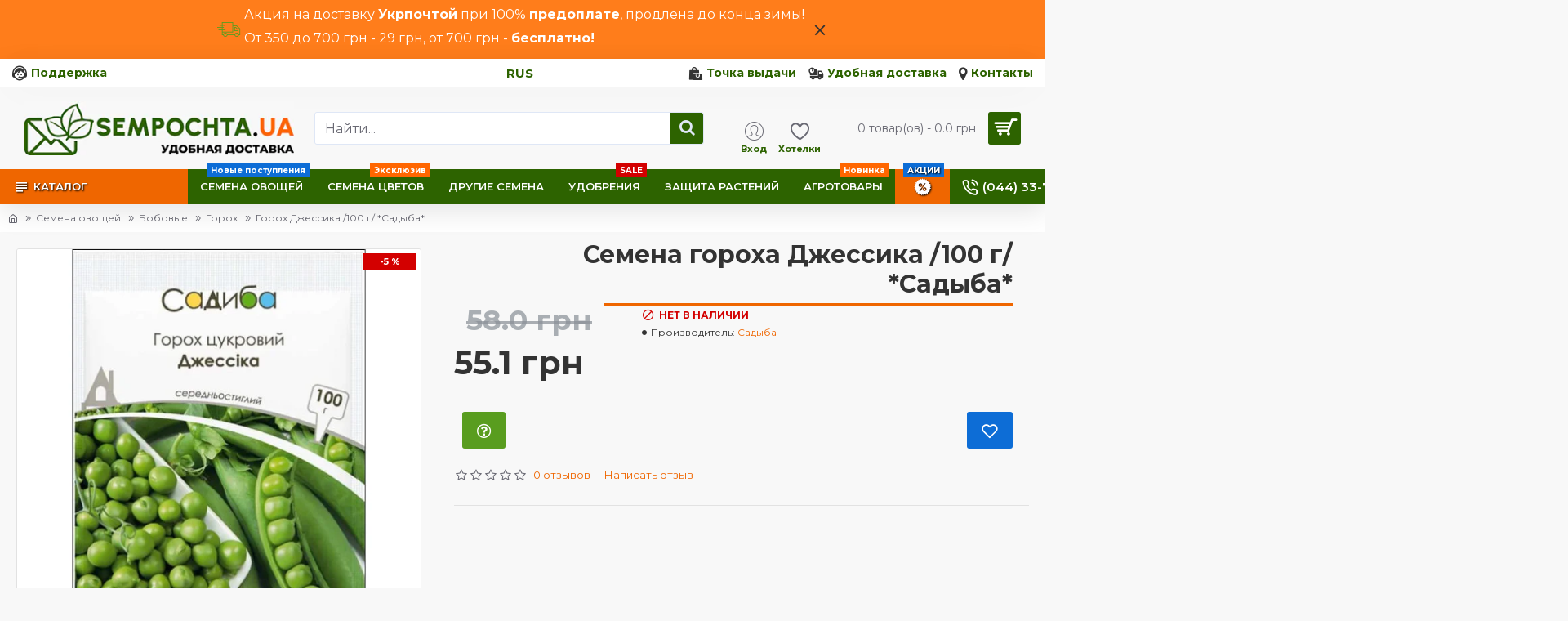

--- FILE ---
content_type: text/html; charset=utf-8
request_url: https://sempochta.com.ua/ru/goroh-djessika-100-g-tradiciya.html
body_size: 73004
content:
<!DOCTYPE html>
<html dir="ltr" lang="ru" class="desktop mac chrome chrome131 webkit oc20 is-guest route-product-product product-16937 store-0 skin-1 desktop-header-active mobile-sticky no-currency no-compare layout-2" >
<head typeof="og:website">
<meta charset="UTF-8" />
<meta name="viewport" content="width=device-width, initial-scale=1.0">
<meta http-equiv="X-UA-Compatible" content="IE=edge">
<title>Горох Джессика, купить семена гороха Джессика 100 г Садыба™ ✳️ цена в Украине 2026</title>
<base href="https://sempochta.com.ua/" />
<link rel="preload" href="catalog/view/theme/journal3/icons/fonts/icomoon.woff2?v=907f30d557" as="font" crossorigin>
<link rel="preconnect" href="https://fonts.googleapis.com/" crossorigin>
<link rel="preconnect" href="https://fonts.gstatic.com/" crossorigin>

            
<meta name="description" content="Откройте для себя семена гороха Джессика от Садыба™! Сладкие, мясистые бобы, устойчивые к болезням. Закажите 100 г и наслаждайтесь вкусом свежего урожая!" />
<meta property="fb:app_id" content=""/>
<meta property="og:type" content="product"/>
<meta property="og:title" content="Горох Джессика /100 г/ *Садыба*"/>
<meta property="og:url" content="https://sempochta.com.ua/ru/goroh-djessika-100-g-tradiciya.html"/>
<meta property="og:image" content="https://sempochta.com.ua/image/cache/catalog/products/sap/SAP-0032-600x315h.jpg.webp"/>
<meta property="og:image:width" content="600"/>
<meta property="og:image:height" content="315"/>
<meta property="og:description" content="Семена гороха Джессика, фасовка 100 г  Джессика - новый многообещающий сорт сахарного горошка. Растение красивое, среднепозднего срока созревания, высотой 70-75 см. Бобы темно-изумрудного цвета, с сочными, мясистыми, очень сладкими крупными горошинами. Сорт устойчив к таким опасным болезням как фуза"/>
<meta name="twitter:card" content="summary"/>
<meta name="twitter:site" content="@"/>
<meta name="twitter:title" content="Горох Джессика /100 г/ *Садыба*"/>
<meta name="twitter:image" content="https://sempochta.com.ua/image/cache/catalog/products/sap/SAP-0032-1200x628h.jpg.webp"/>
<meta name="twitter:image:width" content="1200"/>
<meta name="twitter:image:height" content="628"/>
<meta name="twitter:description" content="Семена гороха Джессика, фасовка 100 г  Джессика - новый многообещающий сорт сахарного горошка. Растение красивое, среднепозднего срока созревания, высотой 70-75 см. Бобы темно-изумрудного цвета, с сочными, мясистыми, очень сладкими крупными горошинами. Сорт устойчив к таким опасным болезням как фуза"/>
<script>window['Journal'] = {"isPopup":false,"isPhone":false,"isTablet":false,"isDesktop":true,"filterScrollTop":false,"filterUrlValuesSeparator":",","countdownDay":"\u0414\u043d\u0435\u0439","countdownHour":"\u0427\u0430\u0441\u043e\u0432","countdownMin":"\u041c\u0438\u043d\u0443\u0442","countdownSec":"\u0421\u0435\u043a\u0443\u043d\u0434","globalPageColumnLeftTabletStatus":false,"globalPageColumnRightTabletStatus":false,"scrollTop":true,"scrollToTop":false,"notificationHideAfter":"2000","quickviewPageStyleCloudZoomStatus":true,"quickviewPageStyleAdditionalImagesCarousel":true,"quickviewPageStyleAdditionalImagesCarouselStyleSpeed":"500","quickviewPageStyleAdditionalImagesCarouselStyleAutoPlay":false,"quickviewPageStyleAdditionalImagesCarouselStylePauseOnHover":true,"quickviewPageStyleAdditionalImagesCarouselStyleDelay":"3000","quickviewPageStyleAdditionalImagesCarouselStyleLoop":false,"quickviewPageStyleAdditionalImagesHeightAdjustment":"5","quickviewPageStyleProductStockUpdate":false,"quickviewPageStylePriceUpdate":false,"quickviewPageStyleOptionsSelect":"none","quickviewText":"Quickview","mobileHeaderOn":"tablet","subcategoriesCarouselStyleSpeed":"500","subcategoriesCarouselStyleAutoPlay":false,"subcategoriesCarouselStylePauseOnHover":true,"subcategoriesCarouselStyleDelay":"3000","subcategoriesCarouselStyleLoop":false,"productPageStyleImageCarouselStyleSpeed":"500","productPageStyleImageCarouselStyleAutoPlay":false,"productPageStyleImageCarouselStylePauseOnHover":true,"productPageStyleImageCarouselStyleDelay":"3000","productPageStyleImageCarouselStyleLoop":false,"productPageStyleCloudZoomStatus":false,"productPageStyleCloudZoomPosition":"standard","productPageStyleAdditionalImagesCarousel":true,"productPageStyleAdditionalImagesCarouselStyleSpeed":"500","productPageStyleAdditionalImagesCarouselStyleAutoPlay":false,"productPageStyleAdditionalImagesCarouselStylePauseOnHover":true,"productPageStyleAdditionalImagesCarouselStyleDelay":"3000","productPageStyleAdditionalImagesCarouselStyleLoop":false,"productPageStyleAdditionalImagesHeightAdjustment":"","productPageStyleProductStockUpdate":false,"productPageStylePriceUpdate":false,"productPageStyleOptionsSelect":"none","infiniteScrollStatus":false,"infiniteScrollOffset":"4","infiniteScrollLoadPrev":"Load Previous Products","infiniteScrollLoadNext":"Load Next Products","infiniteScrollLoading":"Loading...","infiniteScrollNoneLeft":"You have reached the end of the list.","checkoutUrl":"https:\/\/sempochta.com.ua\/ru\/checkout\/","headerHeight":"100","headerCompactHeight":"50","mobileMenuOn":"","searchStyleSearchAutoSuggestStatus":true,"searchStyleSearchAutoSuggestDescription":false,"searchStyleSearchAutoSuggestSubCategories":false,"headerMiniSearchDisplay":"default","stickyStatus":true,"stickyFullHomePadding":false,"stickyFullwidth":true,"stickyAt":"","stickyHeight":"","headerTopBarHeight":"35","topBarStatus":true,"headerType":"classic","headerMobileHeight":"60","headerMobileStickyStatus":true,"headerMobileTopBarVisibility":true,"headerMobileTopBarHeight":"40","notification":[{"m":137,"c":"017df752"}],"headerNotice":[{"m":56,"c":"69e0d76b"}],"columnsCount":0};</script>
<script>// forEach polyfill
if (window.NodeList && !NodeList.prototype.forEach) {
	NodeList.prototype.forEach = Array.prototype.forEach;
}

(function () {
	if (Journal['isPhone']) {
		return;
	}

	var wrappers = ['search', 'cart', 'cart-content', 'logo', 'language', 'currency'];
	var documentClassList = document.documentElement.classList;

	function extractClassList() {
		return ['desktop', 'tablet', 'phone', 'desktop-header-active', 'mobile-header-active', 'mobile-menu-active'].filter(function (cls) {
			return documentClassList.contains(cls);
		});
	}

	function mqr(mqls, listener) {
		Object.keys(mqls).forEach(function (k) {
			mqls[k].addListener(listener);
		});

		listener();
	}

	function mobileMenu() {
		console.warn('mobile menu!');

		var element = document.querySelector('#main-menu');
		var wrapper = document.querySelector('.mobile-main-menu-wrapper');

		if (element && wrapper) {
			wrapper.appendChild(element);
		}

		var main_menu = document.querySelector('.main-menu');

		if (main_menu) {
			main_menu.classList.add('accordion-menu');
		}

		document.querySelectorAll('.main-menu .dropdown-toggle').forEach(function (element) {
			element.classList.remove('dropdown-toggle');
			element.classList.add('collapse-toggle');
			element.removeAttribute('data-toggle');
		});

		document.querySelectorAll('.main-menu .dropdown-menu').forEach(function (element) {
			element.classList.remove('dropdown-menu');
			element.classList.remove('j-dropdown');
			element.classList.add('collapse');
		});
	}

	function desktopMenu() {
		console.warn('desktop menu!');

		var element = document.querySelector('#main-menu');
		var wrapper = document.querySelector('.desktop-main-menu-wrapper');

		if (element && wrapper) {
			wrapper.insertBefore(element, document.querySelector('#main-menu-2'));
		}

		var main_menu = document.querySelector('.main-menu');

		if (main_menu) {
			main_menu.classList.remove('accordion-menu');
		}

		document.querySelectorAll('.main-menu .collapse-toggle').forEach(function (element) {
			element.classList.add('dropdown-toggle');
			element.classList.remove('collapse-toggle');
			element.setAttribute('data-toggle', 'dropdown');
		});

		document.querySelectorAll('.main-menu .collapse').forEach(function (element) {
			element.classList.add('dropdown-menu');
			element.classList.add('j-dropdown');
			element.classList.remove('collapse');
		});

		document.body.classList.remove('mobile-wrapper-open');
	}

	function mobileHeader() {
		console.warn('mobile header!');

		Object.keys(wrappers).forEach(function (k) {
			var element = document.querySelector('#' + wrappers[k]);
			var wrapper = document.querySelector('.mobile-' + wrappers[k] + '-wrapper');

			if (element && wrapper) {
				wrapper.appendChild(element);
			}

			if (wrappers[k] === 'cart-content') {
				if (element) {
					element.classList.remove('j-dropdown');
					element.classList.remove('dropdown-menu');
				}
			}
		});

		var search = document.querySelector('#search');
		var cart = document.querySelector('#cart');

		if (search && (Journal['searchStyle'] === 'full')) {
			search.classList.remove('full-search');
			search.classList.add('mini-search');
		}

		if (cart && (Journal['cartStyle'] === 'full')) {
			cart.classList.remove('full-cart');
			cart.classList.add('mini-cart')
		}
	}

	function desktopHeader() {
		console.warn('desktop header!');

		Object.keys(wrappers).forEach(function (k) {
			var element = document.querySelector('#' + wrappers[k]);
			var wrapper = document.querySelector('.desktop-' + wrappers[k] + '-wrapper');

			if (wrappers[k] === 'cart-content') {
				if (element) {
					element.classList.add('j-dropdown');
					element.classList.add('dropdown-menu');
					document.querySelector('#cart').appendChild(element);
				}
			} else {
				if (element && wrapper) {
					wrapper.appendChild(element);
				}
			}
		});

		var search = document.querySelector('#search');
		var cart = document.querySelector('#cart');

		if (search && (Journal['searchStyle'] === 'full')) {
			search.classList.remove('mini-search');
			search.classList.add('full-search');
		}

		if (cart && (Journal['cartStyle'] === 'full')) {
			cart.classList.remove('mini-cart');
			cart.classList.add('full-cart');
		}

		documentClassList.remove('mobile-cart-content-container-open');
		documentClassList.remove('mobile-main-menu-container-open');
		documentClassList.remove('mobile-overlay');
	}

	function moveElements(classList) {
		if (classList.includes('mobile-header-active')) {
			mobileHeader();
			mobileMenu();
		} else if (classList.includes('mobile-menu-active')) {
			desktopHeader();
			mobileMenu();
		} else {
			desktopHeader();
			desktopMenu();
		}
	}

	var mqls = {
		phone: window.matchMedia('(max-width: 768px)'),
		tablet: window.matchMedia('(max-width: 1024px)'),
		menu: window.matchMedia('(max-width: ' + Journal['mobileMenuOn'] + 'px)')
	};

	mqr(mqls, function () {
		var oldClassList = extractClassList();

		if (Journal['isDesktop']) {
			if (mqls.phone.matches) {
				documentClassList.remove('desktop');
				documentClassList.remove('tablet');
				documentClassList.add('mobile');
				documentClassList.add('phone');
			} else if (mqls.tablet.matches) {
				documentClassList.remove('desktop');
				documentClassList.remove('phone');
				documentClassList.add('mobile');
				documentClassList.add('tablet');
			} else {
				documentClassList.remove('mobile');
				documentClassList.remove('phone');
				documentClassList.remove('tablet');
				documentClassList.add('desktop');
			}

			if (documentClassList.contains('phone') || (documentClassList.contains('tablet') && Journal['mobileHeaderOn'] === 'tablet')) {
				documentClassList.remove('desktop-header-active');
				documentClassList.add('mobile-header-active');
			} else {
				documentClassList.remove('mobile-header-active');
				documentClassList.add('desktop-header-active');
			}
		}

		if (documentClassList.contains('desktop-header-active') && mqls.menu.matches) {
			documentClassList.add('mobile-menu-active');
		} else {
			documentClassList.remove('mobile-menu-active');
		}

		var newClassList = extractClassList();

		if (oldClassList.join(' ') !== newClassList.join(' ')) {
			if (documentClassList.contains('safari') && !documentClassList.contains('ipad') && navigator.maxTouchPoints && navigator.maxTouchPoints > 2) {
				window.fetch('index.php?route=journal3/journal3/device_detect', {
					method: 'POST',
					body: 'device=ipad',
					headers: {
						'Content-Type': 'application/x-www-form-urlencoded'
					}
				}).then(function (data) {
					return data.json();
				}).then(function (data) {
					if (data.response.reload) {
						window.location.reload();
					}
				});
			}

			if (document.readyState === 'loading') {
				document.addEventListener('DOMContentLoaded', function () {
					moveElements(newClassList);
				});
			} else {
				moveElements(newClassList);
			}
		}
	});

})();

(function () {
	var cookies = {};
	var style = document.createElement('style');
	var documentClassList = document.documentElement.classList;

	document.head.appendChild(style);

	document.cookie.split('; ').forEach(function (c) {
		var cc = c.split('=');
		cookies[cc[0]] = cc[1];
	});

	if (Journal['popup']) {
		for (var i in Journal['popup']) {
			if (!cookies['p-' + Journal['popup'][i]['c']]) {
				documentClassList.add('popup-open');
				documentClassList.add('popup-center');
				break;
			}
		}
	}

	if (Journal['notification']) {
		for (var i in Journal['notification']) {
			if (cookies['n-' + Journal['notification'][i]['c']]) {
				style.sheet.insertRule('.module-notification-' + Journal['notification'][i]['m'] + '{ display:none }');
			}
		}
	}

	if (Journal['headerNotice']) {
		for (var i in Journal['headerNotice']) {
			if (cookies['hn-' + Journal['headerNotice'][i]['c']]) {
				style.sheet.insertRule('.module-header_notice-' + Journal['headerNotice'][i]['m'] + '{ display:none }');
			}
		}
	}

	if (Journal['layoutNotice']) {
		for (var i in Journal['layoutNotice']) {
			if (cookies['ln-' + Journal['layoutNotice'][i]['c']]) {
				style.sheet.insertRule('.module-layout_notice-' + Journal['layoutNotice'][i]['m'] + '{ display:none }');
			}
		}
	}
})();
</script>
<link href="https://fonts.googleapis.com/css?family=Montserrat:700,400,600&amp;subset=cyrillic,cyrillic-ext,latin" type="text/css" rel="stylesheet"/>
<link href="catalog/view/javascript/bootstrap/css/bootstrap.min.css?v20251004" type="text/css" rel="stylesheet" media="all" />
<link href="catalog/view/javascript/font-awesome/css/font-awesome.min.css?v20251004" type="text/css" rel="stylesheet" media="all" />
<link href="catalog/view/theme/journal3/lib/imagezoom/imagezoom.min.css?v20251004" type="text/css" rel="stylesheet" media="all" />
<link href="catalog/view/theme/journal3/lib/lightgallery/css/lightgallery.min.css?v20251004" type="text/css" rel="stylesheet" media="all" />
<link href="catalog/view/theme/journal3/lib/lightgallery/css/lg-transitions.min.css?v20251004" type="text/css" rel="stylesheet" media="all" />
<link href="catalog/view/theme/journal3/lib/swiper/swiper.min.css?v20251004" type="text/css" rel="stylesheet" media="all" />
<link href="catalog/view/theme/journal3/stylesheet/style.min.css?v20251004" type="text/css" rel="stylesheet" media="all" />
<link href="catalog/view/javascript/jquery/magnific/magnific-popup.css?v20251004" type="text/css" rel="stylesheet" media="all" />
<link href="catalog/view/javascript/jquery/datetimepicker/bootstrap-datetimepicker.min.css?v20251004" type="text/css" rel="stylesheet" media="all" />
            <link rel="alternate" hreflang="x-default" href="https://sempochta.com.ua/uk/goroh-djessika-100-g-sadiba.html" />
                        <link rel="alternate" hreflang="uk" href="https://sempochta.com.ua/uk/goroh-djessika-100-g-sadiba.html" />
                        <link rel="alternate" hreflang="ru" href="https://sempochta.com.ua/ru/goroh-djessika-100-g-tradiciya.html" />
                        
<link href="https://sempochta.com.ua/ru/goroh-djessika-100-g-tradiciya.html" rel="canonical" />
<link href="https://sempochta.com.ua/image/catalog/banrek/sempochta3.png" rel="icon" />
<style>.blog-post .post-details .post-stats{white-space:nowrap;overflow-x:auto;overflow-y:hidden;-webkit-overflow-scrolling:touch;;color:rgba(105, 105, 115, 1);margin-top:15px;margin-bottom:35px}.blog-post .post-details .post-stats .p-category{flex-wrap:nowrap;display:inline-flex}.mobile .blog-post .post-details .post-stats{overflow-x:scroll}.blog-post .post-details .post-stats::-webkit-scrollbar{-webkit-appearance:none;height:1px;height:5px;width:5px}.blog-post .post-details .post-stats::-webkit-scrollbar-track{background-color:white}.blog-post .post-details .post-stats::-webkit-scrollbar-thumb{background-color:#999;background-color:rgba(239, 102, 0, 1)}.blog-post .post-details .post-stats .p-posted{display:inline-flex}.blog-post .post-details .post-stats .p-author{display:inline-flex}.blog-post .post-details .post-stats .p-date{display:inline-flex}.p-date-image{color:rgba(255, 255, 255, 1);font-weight:700;margin:7px;border-radius:3px}.blog-post .post-details .post-stats .p-comment{display:inline-flex}.blog-post .post-details .post-stats .p-view{display:inline-flex}.post-details{padding-bottom:20px}.post-content>p{margin-bottom:10px}.post-content{font-size:15px;column-count:initial;column-gap:50px;column-rule-style:none}.post-image{display:block;text-align:left;float:none}.post-image
img{border-radius:10px;box-shadow:0 5px 50px -10px rgba(0, 0, 0, 0.05)}.blog-post
.tags{margin-top:15px;justify-content:flex-start;font-size:13px;font-weight:700;justify-content:center}.blog-post .tags a, .blog-post .tags-title{margin-right:8px;margin-bottom:8px}.blog-post .tags
b{display:none}.blog-post .tags
a{border-radius:10px;padding-right:8px;padding-left:8px;font-size:13px;color:rgba(230, 230, 230, 1);font-weight:400;text-decoration:none}.blog-post .tags a:hover{color:rgba(255,255,255,1)}.post-comments{margin-top:20px}.reply-btn.btn,.reply-btn.btn:visited{font-size:13px;color:rgba(255,255,255,1);font-weight:700;text-transform:uppercase}.reply-btn.btn:hover{color:rgba(255, 255, 255, 1) !important;background:rgba(45, 99, 0, 1) !important}.reply-btn.btn:active,.reply-btn.btn:hover:active,.reply-btn.btn:focus:active{color:rgba(255, 255, 255, 1) !important;box-shadow:inset 0 0 5px rgba(0,0,0,0.1)}.reply-btn.btn:focus{color:rgba(255, 255, 255, 1) !important;box-shadow:inset 0 0 5px rgba(0,0,0,0.1)}.reply-btn.btn{background:rgba(89, 157, 31, 1);border-width:2px;padding:13px;padding-right:18px;padding-left:18px;border-radius:3px !important}.desktop .reply-btn.btn:hover{box-shadow:0 10px 30px rgba(0,0,0,0.1)}.reply-btn.btn.btn.disabled::after{font-size:20px}.post-comment{margin-bottom:30px;padding-bottom:15px;border-width:0;border-bottom-width:1px;border-style:solid}.post-reply{margin-top:15px;margin-left:60px;padding-top:20px;border-width:0;border-top-width:1px;border-style:solid}.user-avatar{display:block;margin-right:15px;border-radius:50%}.module-blog_comments .side-image{display:block}.post-comment .user-name{font-size:18px;font-weight:700}.post-comment .user-data
div{font-size:12px}.post-comment .user-site::before{left:-1px}.post-comment .user-data .user-date{display:inline-flex}.post-comment .user-data .user-time{display:inline-flex}.comment-form .form-group:not(.required){display:flex}.user-data .user-site{display:inline-flex}.main-posts.post-grid .post-layout.swiper-slide{margin-right:20px;width:calc((100% - 3 * 20px) / 4 - 0.01px)}.main-posts.post-grid .post-layout:not(.swiper-slide){padding:10px;width:calc(100% / 4 - 0.01px)}.one-column #content .main-posts.post-grid .post-layout.swiper-slide{margin-right:20px;width:calc((100% - 2 * 20px) / 3 - 0.01px)}.one-column #content .main-posts.post-grid .post-layout:not(.swiper-slide){padding:10px;width:calc(100% / 3 - 0.01px)}.two-column #content .main-posts.post-grid .post-layout.swiper-slide{margin-right:20px;width:calc((100% - 1 * 20px) / 2 - 0.01px)}.two-column #content .main-posts.post-grid .post-layout:not(.swiper-slide){padding:10px;width:calc(100% / 2 - 0.01px)}.side-column .main-posts.post-grid .post-layout.swiper-slide{margin-right:20px;width:calc((100% - 0 * 20px) / 1 - 0.01px)}.side-column .main-posts.post-grid .post-layout:not(.swiper-slide){padding:10px;width:calc(100% / 1 - 0.01px)}.main-posts.post-grid{margin:-10px}.post-grid .post-thumb{background:rgba(255, 255, 255, 1);border-radius:7px}.desktop .post-grid .post-thumb:hover{box-shadow:0 10px 30px rgba(0, 0, 0, 0.1)}.post-grid .post-thumb:hover .image
img{transform:scale(1.15)}.post-grid .post-thumb
.caption{position:relative;bottom:auto;width:auto}.post-grid .post-thumb
.name{display:flex;width:auto;margin-left:auto;margin-right:auto;justify-content:center;margin-left:auto;margin-right:auto;margin-top:12px;margin-bottom:12px}.post-grid .post-thumb .name
a{white-space:nowrap;overflow:hidden;text-overflow:ellipsis;font-family:'Montserrat';font-weight:700;font-size:18px;color:rgba(58, 71, 84, 1)}.post-grid .post-thumb
.description{display:block;color:rgba(105, 105, 115, 1);text-align:center;padding-right:15px;padding-left:15px}.post-grid .post-thumb .button-group{display:flex;justify-content:center;padding:15px}.post-grid .post-thumb .btn-read-more::before{display:inline-block}.post-grid .post-thumb .btn-read-more::after{display:inline-block;content:'\e5c8' !important;font-family:icomoon !important}.post-grid .post-thumb .btn-read-more .btn-text{display:inline-block;padding:0
.4em}.post-grid .post-thumb .btn-read-more.btn, .post-grid .post-thumb .btn-read-more.btn:visited{font-size:12px;color:rgba(105, 105, 115, 1);text-transform:none}.post-grid .post-thumb .btn-read-more.btn:hover{color:rgba(239, 102, 0, 1) !important;background:none !important}.post-grid .post-thumb .btn-read-more.btn:active, .post-grid .post-thumb .btn-read-more.btn:hover:active, .post-grid .post-thumb .btn-read-more.btn:focus:active{color:rgba(239, 102, 0, 1) !important;background:none !important;box-shadow:none}.post-grid .post-thumb .btn-read-more.btn:focus{color:rgba(239, 102, 0, 1) !important;background:none;box-shadow:none}.post-grid .post-thumb .btn-read-more.btn{background:none;border-style:none;padding:3px;box-shadow:none}.desktop .post-grid .post-thumb .btn-read-more.btn:hover{box-shadow:none}.post-grid .post-thumb .btn-read-more.btn.btn.disabled::after{font-size:20px}.post-grid .post-thumb .post-stats{display:flex;justify-content:center;position:absolute;transform:translateY(-100%);width:100%;background:rgba(240, 242, 245, 0.9);padding:7px}.post-grid .post-thumb .post-stats .p-author{display:flex}.post-grid .post-thumb
.image{display:block}.post-grid .post-thumb .p-date{display:flex}.post-grid .post-thumb .post-stats .p-comment{display:flex}.post-grid .post-thumb .post-stats .p-view{display:flex}.post-list .post-layout:not(.swiper-slide){margin-bottom:40px}.post-list .post-thumb
.caption{flex-basis:200px;background:rgba(248, 248, 248, 1);padding:20px;padding-top:15px}.post-list .post-thumb
.image{display:block}.desktop .post-list .post-thumb:hover{box-shadow:0 15px 90px -10px rgba(0, 0, 0, 0.2)}.post-list .post-thumb:hover .image
img{transform:scale(1.15)}.post-list .post-thumb
.name{display:flex;width:auto;margin-left:auto;margin-right:auto;justify-content:flex-start;margin-left:0;margin-right:auto}.post-list .post-thumb .name
a{white-space:normal;overflow:visible;text-overflow:initial;font-family:'Montserrat';font-weight:700;font-size:22px;color:rgba(51, 51, 51, 1)}.desktop .post-list .post-thumb .name a:hover{color:rgba(239, 102, 0, 1)}.post-list .post-thumb
.description{display:block;color:rgba(139, 145, 152, 1);padding-top:5px;padding-bottom:5px;margin-bottom:10px}.post-list .post-thumb .button-group{display:flex;justify-content:flex-start}.post-list .post-thumb .btn-read-more::before{display:inline-block}.post-list .post-thumb .btn-read-more .btn-text{display:inline-block;padding:0
.4em}.post-list .post-thumb .btn-read-more::after{content:'\e5c8' !important;font-family:icomoon !important}.post-list .post-thumb .btn-read-more.btn, .post-list .post-thumb .btn-read-more.btn:visited{font-size:13px;font-weight:400;text-transform:uppercase}.post-list .post-thumb .btn-read-more.btn:hover{color:rgba(255, 255, 255, 1) !important;background:rgba(13, 109, 214, 1) !important}.post-list .post-thumb .btn-read-more.btn:active, .post-list .post-thumb .btn-read-more.btn:hover:active, .post-list .post-thumb .btn-read-more.btn:focus:active{color:rgba(255, 255, 255, 1) !important;box-shadow:inset 0 0 5px rgba(0, 0, 0, 0.1)}.post-list .post-thumb .btn-read-more.btn:focus{color:rgba(255, 255, 255, 1) !important;box-shadow:inset 0 0 5px rgba(0, 0, 0, 0.1)}.post-list .post-thumb .btn-read-more.btn{background:none;border-width:1px;border-style:solid;border-color:rgba(105, 105, 115, 1);padding:12px;padding-right:15px;padding-left:15px}.post-list .post-thumb .btn-read-more.btn:hover, .post-list .post-thumb .btn-read-more.btn:active:hover{border-color:rgba(13, 109, 214, 1)}.desktop .post-list .post-thumb .btn-read-more.btn:hover{box-shadow:0 10px 30px rgba(0, 0, 0, 0.1)}.post-list .post-thumb .btn-read-more.btn.btn.disabled::after{font-size:20px}.post-list .post-thumb .post-stats{display:flex;font-size:14px;color:rgba(139, 145, 152, 1);justify-content:flex-start;margin-bottom:10px}.post-list .post-thumb .post-stats .p-author::before{font-size:13px}.post-list .post-thumb .post-stats .p-author{display:block}.post-list .post-thumb .p-date{display:flex}.post-list .post-thumb .post-stats .p-comment{display:block}.post-list .post-thumb .post-stats .p-view{display:flex}.blog-feed
span{display:block;color:rgba(105, 105, 115, 1) !important}.blog-feed{display:inline-flex;margin-right:30px;margin-top:-5px}.blog-feed::before{content:'\f143' !important;font-family:icomoon !important;font-size:14px;color:rgba(239,102,0,1)}.countdown{font-family:'Montserrat';font-weight:400;font-size:15px;color:rgba(51, 51, 51, 1);background:rgba(240, 242, 245, 1);border-radius:3px;width:90%}.countdown div
span{color:rgba(105,105,115,1)}.countdown>div{border-style:solid;border-color:rgba(226, 226, 226, 1)}.boxed-layout .site-wrapper{overflow:hidden}.boxed-layout
.header{padding:0
20px}.boxed-layout
.breadcrumb{padding-left:20px;padding-right:20px}.wrapper, .mega-menu-content, .site-wrapper > .container, .grid-cols,.desktop-header-active .is-sticky .header .desktop-main-menu-wrapper,.desktop-header-active .is-sticky .sticky-fullwidth-bg,.boxed-layout .site-wrapper, .breadcrumb, .title-wrapper, .page-title > span,.desktop-header-active .header .top-bar,.desktop-header-active .header .mid-bar,.desktop-main-menu-wrapper{max-width:1350px}.desktop-main-menu-wrapper .main-menu>.j-menu>.first-dropdown::before{transform:translateX(calc(0px - (100vw - 1350px) / 2))}html[dir='rtl'] .desktop-main-menu-wrapper .main-menu>.j-menu>.first-dropdown::before{transform:none;right:calc(0px - (100vw - 1350px) / 2)}.desktop-main-menu-wrapper .main-menu>.j-menu>.first-dropdown.mega-custom::before{transform:translateX(calc(0px - (200vw - 1350px) / 2))}html[dir='rtl'] .desktop-main-menu-wrapper .main-menu>.j-menu>.first-dropdown.mega-custom::before{transform:none;right:calc(0px - (200vw - 1350px) / 2)}body{background:rgba(248,248,248,1);font-family:'Montserrat';font-weight:400;font-size:16px;line-height:1.5;-webkit-font-smoothing:antialiased}#content{padding-right:20px;padding-left:20px}.column-left
#content{padding-left:30px}.column-right
#content{padding-right:30px}.side-column{max-width:260px;padding:30px;padding-top:0px}.one-column
#content{max-width:calc(100% - 260px)}.two-column
#content{max-width:calc(100% - 260px * 2)}#column-left{border-width:0;border-right-width:1px;border-style:solid;border-color:rgba(226,226,226,1)}#column-right{border-width:0;border-left-width:1px;border-style:solid;border-color:rgba(226,226,226,1);padding:30px;padding-top:0px;padding-right:0px}.page-title{display:block}.dropdown.drop-menu>.j-dropdown{left:0;right:auto;transform:translate3d(0,-10px,0)}.dropdown.drop-menu.animating>.j-dropdown{left:0;right:auto;transform:none}.dropdown.drop-menu>.j-dropdown::before{left:10px;right:auto;transform:translateX(0)}.dropdown.dropdown .j-menu .dropdown>a>.count-badge{margin-right:0}.dropdown.dropdown .j-menu .dropdown>a>.count-badge+.open-menu+.menu-label{margin-left:7px}.dropdown.dropdown .j-menu .dropdown>a::after{display:block}.dropdown.dropdown .j-menu>li>a{font-size:14px;color:rgba(58, 71, 84, 1);font-weight:400;background:rgba(255, 255, 255, 1);padding:10px;padding-left:15px}.dropdown.dropdown .j-menu .links-text{white-space:normal;overflow:visible;text-overflow:initial}.dropdown.dropdown .j-menu>li>a::before{margin-right:7px;min-width:20px;font-size:18px}.desktop .dropdown.dropdown .j-menu > li:hover > a, .dropdown.dropdown .j-menu>li.active>a{background:rgba(240, 242, 245, 1)}.dropdown.dropdown .j-menu > li > a, .dropdown.dropdown.accordion-menu .menu-item > a + div, .dropdown.dropdown .accordion-menu .menu-item>a+div{border-style:none}.dropdown.dropdown .j-menu a .count-badge{display:none;position:relative}.dropdown.dropdown:not(.mega-menu) .j-dropdown{min-width:200px}.dropdown.dropdown:not(.mega-menu) .j-menu{box-shadow:30px 40px 90px -10px rgba(0, 0, 0, 0.2)}.dropdown.dropdown .j-dropdown::before{display:block;border-bottom-color:rgba(255,255,255,1);margin-left:7px;margin-top:-10px}legend{font-family:'Montserrat';font-weight:600;font-size:30px;margin:20px;margin-top:10px;white-space:normal;overflow:visible;text-overflow:initial;text-align:right;font-family:'Montserrat';font-weight:600;font-size:30px;margin:20px;margin-top:10px;white-space:normal;overflow:visible;text-overflow:initial;text-align:right}legend::after{content:'';display:block;position:relative;margin-top:5px;left:initial;right:initial;margin-left:auto;margin-right:0;transform:none;content:'';display:block;position:relative;margin-top:5px;left:initial;right:initial;margin-left:auto;margin-right:0;transform:none}legend.page-title>span::after{content:'';display:block;position:relative;margin-top:5px;left:initial;right:initial;margin-left:auto;margin-right:0;transform:none;content:'';display:block;position:relative;margin-top:5px;left:initial;right:initial;margin-left:auto;margin-right:0;transform:none}legend::after,legend.page-title>span::after{width:350px;height:3px;background:rgba(239,102,0,1);width:350px;height:3px;background:rgba(239,102,0,1)}.title{font-family:'Montserrat';font-weight:600;font-size:30px;margin:20px;margin-top:10px;white-space:normal;overflow:visible;text-overflow:initial;text-align:right}.title::after{content:'';display:block;position:relative;margin-top:5px;left:initial;right:initial;margin-left:auto;margin-right:0;transform:none}.title.page-title>span::after{content:'';display:block;position:relative;margin-top:5px;left:initial;right:initial;margin-left:auto;margin-right:0;transform:none}.title::after,.title.page-title>span::after{width:350px;height:3px;background:rgba(239, 102, 0, 1)}html:not(.popup) .page-title{font-family:'Montserrat';font-weight:600;font-size:30px;margin:20px;margin-top:10px;white-space:normal;overflow:visible;text-overflow:initial;text-align:right}html:not(.popup) .page-title::after{content:'';display:block;position:relative;margin-top:5px;left:initial;right:initial;margin-left:auto;margin-right:0;transform:none}html:not(.popup) .page-title.page-title>span::after{content:'';display:block;position:relative;margin-top:5px;left:initial;right:initial;margin-left:auto;margin-right:0;transform:none}html:not(.popup) .page-title::after, html:not(.popup) .page-title.page-title>span::after{width:350px;height:3px;background:rgba(239,102,0,1)}.menu-label{color:rgba(255,255,255,1);font-weight:700;text-transform:none;background:rgba(211,0,0,1);padding:1px;padding-right:5px;padding-left:5px}.btn,.btn:visited{font-size:13px;color:rgba(255,255,255,1);font-weight:700;text-transform:uppercase}.btn:hover{color:rgba(255, 255, 255, 1) !important;background:rgba(45, 99, 0, 1) !important}.btn:active,.btn:hover:active,.btn:focus:active{color:rgba(255, 255, 255, 1) !important;box-shadow:inset 0 0 5px rgba(0,0,0,0.1)}.btn:focus{color:rgba(255, 255, 255, 1) !important;box-shadow:inset 0 0 5px rgba(0,0,0,0.1)}.btn{background:rgba(89, 157, 31, 1);border-width:2px;padding:13px;padding-right:18px;padding-left:18px;border-radius:3px !important}.desktop .btn:hover{box-shadow:0 10px 30px rgba(0,0,0,0.1)}.btn.btn.disabled::after{font-size:20px}.btn-secondary.btn{background:rgba(45,99,0,1)}.btn-secondary.btn:hover{background:rgba(89, 157, 31, 1) !important}.btn-secondary.btn.btn.disabled::after{font-size:20px}.btn-success.btn,.btn-success.btn:visited{font-size:13px;color:rgba(255,255,255,1);font-weight:700;text-transform:uppercase}.btn-success.btn:hover{color:rgba(255, 255, 255, 1) !important;background:rgba(45, 99, 0, 1) !important}.btn-success.btn:active,.btn-success.btn:hover:active,.btn-success.btn:focus:active{color:rgba(255, 255, 255, 1) !important;box-shadow:inset 0 0 5px rgba(0,0,0,0.1)}.btn-success.btn:focus{color:rgba(255, 255, 255, 1) !important;box-shadow:inset 0 0 5px rgba(0,0,0,0.1)}.btn-success.btn{background:rgba(89, 157, 31, 1);border-width:2px;padding:13px;padding-right:18px;padding-left:18px;border-radius:3px !important}.desktop .btn-success.btn:hover{box-shadow:0 10px 30px rgba(0,0,0,0.1)}.btn-success.btn.btn.disabled::after{font-size:20px}.btn-danger.btn,.btn-danger.btn:visited{font-weight:700}.btn-danger.btn{background:rgba(239,102,0,1)}.btn-danger.btn:hover{background:rgba(255, 125, 27, 1) !important}.btn-danger.btn.btn.disabled::after{font-size:20px}.btn-warning.btn{background:rgba(239,102,0,1)}.btn-warning.btn:hover{background:rgba(13, 109, 214, 1) !important}.btn-warning.btn.btn.disabled::after{font-size:20px}.btn-info.btn{background:rgba(105,105,115,1)}.btn-info.btn:hover{background:rgba(13, 109, 214, 1) !important}.btn-info.btn.btn.disabled::after{font-size:20px}.btn-light.btn,.btn-light.btn:visited{color:rgba(51,51,51,1)}.btn-light.btn{background:rgba(238,238,238,1)}.btn-light.btn:hover{background:rgba(226, 226, 226, 1) !important}.btn-light.btn.btn.disabled::after{font-size:20px}.btn-dark.btn:hover{background:rgba(58, 71, 84, 1) !important}.btn-dark.btn.btn.disabled::after{font-size:20px}.buttons{margin-top:20px;font-size:12px}.buttons .pull-right .btn, .buttons .pull-right .btn:visited{font-size:13px;color:rgba(255, 255, 255, 1);font-weight:700;text-transform:uppercase}.buttons .pull-right .btn:hover{color:rgba(255, 255, 255, 1) !important;background:rgba(45, 99, 0, 1) !important}.buttons .pull-right .btn:active, .buttons .pull-right .btn:hover:active, .buttons .pull-right .btn:focus:active{color:rgba(255, 255, 255, 1) !important;box-shadow:inset 0 0 5px rgba(0, 0, 0, 0.1)}.buttons .pull-right .btn:focus{color:rgba(255, 255, 255, 1) !important;box-shadow:inset 0 0 5px rgba(0, 0, 0, 0.1)}.buttons .pull-right
.btn{background:rgba(89, 157, 31, 1);border-width:2px;padding:13px;padding-right:18px;padding-left:18px;border-radius:3px !important}.desktop .buttons .pull-right .btn:hover{box-shadow:0 10px 30px rgba(0, 0, 0, 0.1)}.buttons .pull-right .btn.btn.disabled::after{font-size:20px}.buttons .pull-left
.btn{background:rgba(45, 99, 0, 1)}.buttons .pull-left .btn:hover{background:rgba(89, 157, 31, 1) !important}.buttons .pull-left .btn.btn.disabled::after{font-size:20px}.buttons>div{flex:1;width:auto;flex-basis:0}.buttons > div
.btn{width:100%}.buttons .pull-left{margin-right:0}.buttons>div+div{padding-left:20px}.buttons .pull-right:only-child{flex:1;margin:0
0 0 auto}.buttons .pull-right:only-child
.btn{width:100%}.buttons input+.btn{margin-top:5px}.buttons input[type=checkbox]{margin-right:7px !important;margin-left:3px !important}.tags{margin-top:15px;justify-content:flex-start;font-size:13px;font-weight:700}.tags a,.tags-title{margin-right:8px;margin-bottom:8px}.tags
b{display:none}.tags
a{border-radius:10px;padding-right:8px;padding-left:8px;font-size:13px;color:rgba(230, 230, 230, 1);font-weight:400;text-decoration:none}.tags a:hover{color:rgba(255,255,255,1)}.nav-tabs>li>a,.nav-tabs>li.active>a,.nav-tabs>li.active>a:hover,.nav-tabs>li.active>a:focus{font-family:'Montserrat';font-weight:600;font-size:14px;color:rgba(139, 145, 152, 1);text-transform:uppercase}.desktop .nav-tabs>li:hover>a,.nav-tabs>li.active>a{color:rgba(51,51,51,1)}.nav-tabs>li.active>a,.nav-tabs>li.active>a:hover,.nav-tabs>li.active>a:focus{color:rgba(51,51,51,1)}.nav-tabs>li{border-width:0;border-bottom-width:3px;border-style:solid;border-color:rgba(255,255,255,0);flex-grow:0}.nav-tabs>li.active{border-color:rgba(239,102,0,1)}.nav-tabs>li.active::after{display:none;border-top-width:3px}.nav-tabs>li>a{justify-content:center;white-space:nowrap;padding:0px;padding-bottom:8px}.nav-tabs>li>a::before{font-size:18px}.nav-tabs{display:flex;justify-content:flex-start;flex-wrap:nowrap;overflow-x:auto;overflow-y:hidden;-webkit-overflow-scrolling:touch;;min-width:50px}.nav-tabs>li:not(:last-child){margin-right:20px}.mobile .nav-tabs{overflow-x:scroll}.nav-tabs::-webkit-scrollbar{-webkit-appearance:none;height:1px;height:1px;width:1px}.nav-tabs::-webkit-scrollbar-track{background-color:white;background-color:rgba(238,238,238,1)}.nav-tabs::-webkit-scrollbar-thumb{background-color:#999;background-color:rgba(139,145,152,1)}.tab-container::before{display:none}.tab-content{padding-top:20px}.tab-container{display:block}.tab-container .nav-tabs{flex-direction:row}.alert{margin-bottom:20px}.breadcrumb{display:block !important;text-align:left;background:rgba(255,255,255,1);padding-top:5px;padding-right:10px;padding-bottom:5px;padding-left:10px;white-space:nowrap}.breadcrumb::before{background:rgba(255, 255, 255, 1)}.breadcrumb li:first-of-type a i::before{content:'\eb69' !important;font-family:icomoon !important;top:1px}.breadcrumb
a{font-size:12px;color:rgba(105, 105, 115, 1)}.breadcrumb li:last-of-type
a{color:rgba(105,105,115,1)}.breadcrumb>li+li:before{content:'»';color:rgba(105, 105, 115, 1);top:-1px}.mobile
.breadcrumb{overflow-x:scroll}.breadcrumb::-webkit-scrollbar{-webkit-appearance:none;height:1px;height:1px;width:1px}.breadcrumb::-webkit-scrollbar-track{background-color:white}.breadcrumb::-webkit-scrollbar-thumb{background-color:#999;background-color:rgba(239, 102, 0, 1)}.panel-group .panel-heading a::before{content:'\f067' !important;font-family:icomoon !important;margin-right:3px;order:10}.desktop .panel-group .panel-heading:hover a::before{color:rgba(13, 109, 214, 1)}.panel-group .panel-active .panel-heading a::before{content:'\f068' !important;font-family:icomoon !important}.panel-group .panel-heading
a{justify-content:space-between;font-family:'Montserrat';font-weight:600;color:rgba(105, 105, 115, 1);text-transform:uppercase;padding:15px;padding-right:5px;padding-left:0px}.panel-group .panel-heading:hover
a{color:rgba(13, 109, 214, 1)}.panel-group .panel-heading{border-width:0;border-top-width:1px;border-style:solid;border-color:rgba(226, 226, 226, 1)}.panel-group .panel:first-child .panel-heading{border-width:0px}.panel-group .panel-body{padding-bottom:20px}body h1, body h2, body h3, body h4, body h5, body
h6{font-family:'Montserrat';font-weight:600}body
a{color:rgba(239, 102, 0, 1);text-decoration:none;display:inline-block}body a:hover{color:rgba(89, 157, 31, 1);text-decoration:none}body
p{margin-bottom:15px}body
h1{margin-top:20px;margin-bottom:20px}body
h2{font-size:30px;margin-bottom:15px}body
h3{margin-bottom:15px}body
h4{text-transform:uppercase;margin-bottom:15px}body
h5{font-size:22px;color:rgba(139, 145, 152, 1);font-weight:400;margin-bottom:20px}body
h6{font-size:15px;color:rgba(255, 255, 255, 1);text-transform:uppercase;background:rgba(239, 102, 0, 1);padding:10px;padding-top:7px;padding-bottom:7px;margin-top:5px;margin-bottom:15px;display:inline-block}body
blockquote{font-size:17px;font-weight:400;padding-left:20px;margin-top:20px;margin-bottom:20px;border-width:0;border-left-width:5px;border-style:solid;border-color:rgba(239, 102, 0, 1);float:none;display:flex;flex-direction:column;max-width:500px}body blockquote::before{margin-left:initial;margin-right:auto;float:none;content:'\e9af' !important;font-family:icomoon !important;font-size:45px;margin-right:10px;margin-bottom:10px}body
hr{margin-top:20px;margin-bottom:20px;border-width:0;border-top-width:1px;border-style:solid;border-color:rgba(226, 226, 226, 1);overflow:hidden}body .drop-cap{font-family:'Montserrat' !important;font-weight:700 !important;font-size:70px !important;font-family:Georgia,serif;font-weight:700;margin-right:8px}body .amp::before{content:'\e901' !important;font-family:icomoon !important;font-size:25px;top:5px}body .video-responsive{margin:0px;margin-bottom:20px}.count-badge{font-family:'Montserrat';font-weight:400;font-size:11px;color:rgba(255,255,255,1);background:rgba(211,0,0,1);border-width:2px;border-style:solid;border-color:rgba(248,248,248,1);border-radius:50px}.count-zero{display:none !important}.product-label
b{font-size:11px;color:rgba(255, 255, 255, 1);font-weight:700;text-transform:uppercase;background:rgba(13, 109, 214, 1);padding:5px}.product-label.product-label-default
b{min-width:45px}.tooltip-inner{font-size:12px;color:rgba(255, 255, 255, 1);background:rgba(46, 142, 246, 1);border-radius:3px;box-shadow:0 -10px 30px -5px rgba(0, 0, 0, 0.15)}.tooltip.top .tooltip-arrow{border-top-color:rgba(46, 142, 246, 1)}.tooltip.right .tooltip-arrow{border-right-color:rgba(46, 142, 246, 1)}.tooltip.bottom .tooltip-arrow{border-bottom-color:rgba(46, 142, 246, 1)}.tooltip.left .tooltip-arrow{border-left-color:rgba(46, 142, 246, 1)}table
td{color:rgba(105, 105, 115, 1);background:rgba(255, 255, 255, 1);padding:12px
!important}table tbody tr:nth-child(even) td{background:rgba(250,250,250,1)}table{border-width:2px !important;border-style:solid !important;border-color:rgba(105, 105, 115, 1) !important}table thead
td{font-size:12px;font-weight:700;text-transform:uppercase;background:rgba(238, 238, 238, 1)}table thead td, table thead
th{border-width:0 !important;border-top-width:1px !important;border-bottom-width:1px !important;border-style:solid !important;border-color:rgba(226, 226, 226, 1) !important}table tfoot
td{background:rgba(238, 238, 238, 1)}table tfoot td, table tfoot
th{border-width:0 !important;border-top-width:1px !important;border-style:solid !important;border-color:rgba(226, 226, 226, 1) !important}.table-responsive{border-width:1px;border-style:solid;border-color:rgba(226,226,226,1)}.table-responsive>table{border-width:0px !important}.table-responsive::-webkit-scrollbar-thumb{background-color:rgba(239,102,0,1);border-radius:5px}.table-responsive::-webkit-scrollbar{height:1px;width:1px}.has-error{color:rgba(211, 0, 0, 1) !important}.form-group .control-label{max-width:150px;padding-top:7px;padding-bottom:5px;justify-content:flex-start}.has-error .form-control{border-style:solid !important;border-color:rgba(211, 0, 0, 1) !important}.required .control-label::after, .required .control-label+div::before,.text-danger{font-size:17px;color:rgba(211,0,0,1)}.form-group{margin-bottom:8px}.required.has-error .control-label::after, .required.has-error .control-label+div::before{color:rgba(211, 0, 0, 1) !important}.required .control-label::after, .required .control-label+div::before{margin-top:3px}input.form-control{background:rgba(255, 255, 255, 1) !important;border-width:1px !important;border-style:solid !important;border-color:rgba(226, 226, 226, 1) !important;border-radius:3px !important;max-width:500px;height:38px}input.form-control:hover{box-shadow:0 5px 50px -10px rgba(0,0,0,0.05)}input.form-control:focus{box-shadow:inset 0 0 5px rgba(0,0,0,0.1)}textarea.form-control{background:rgba(255, 255, 255, 1) !important;border-width:1px !important;border-style:solid !important;border-color:rgba(226, 226, 226, 1) !important;border-radius:3px !important;height:100px}textarea.form-control:hover{box-shadow:0 5px 50px -10px rgba(0,0,0,0.05)}textarea.form-control:focus{box-shadow:inset 0 0 5px rgba(0,0,0,0.1)}select.form-control{background:rgba(255, 255, 255, 1) !important;border-width:1px !important;border-style:solid !important;border-color:rgba(226, 226, 226, 1) !important;border-radius:3px !important;max-width:500px}select.form-control:hover{box-shadow:0 5px 50px -10px rgba(0,0,0,0.05)}select.form-control:focus{box-shadow:inset 0 0 5px rgba(0,0,0,0.1)}.radio{width:100%}.checkbox{width:100%}.input-group .input-group-btn
.btn{min-width:36px;padding:12px;min-height:36px;margin-left:5px}.product-option-file .btn i::before{content:'\ebd8' !important;font-family:icomoon !important}.stepper input.form-control{background:rgba(255, 255, 255, 1) !important;border-width:0px !important}.stepper{width:50px;height:36px;border-style:solid;border-color:rgba(105, 105, 115, 1);border-radius:3px}.stepper span
i{color:rgba(105,105,115,1);background-color:rgba(238,238,238,1)}.pagination-results{font-size:14px;letter-spacing:1px;margin-top:20px;margin-bottom:20px;justify-content:flex-start}.pagination-results .text-right{display:block}.pagination>li>a{color:rgba(89,157,31,1)}.pagination>li>a:hover{color:rgba(45,99,0,1)}.pagination>li.active>span,.pagination>li.active>span:hover,.pagination>li>a:focus{color:rgba(45,99,0,1)}.pagination>li>a,.pagination>li>span{padding:5px}.pagination>li.active{background:rgba(248,248,248,1)}.pagination>li{border-radius:3px}.pagination > li:first-child a::before, .pagination > li:last-child a::before{content:'\e940' !important;font-family:icomoon !important}.pagination > li .prev::before, .pagination > li .next::before{content:'\e93e' !important;font-family:icomoon !important}.pagination>li:not(:first-of-type){margin-left:5px}.rating .fa-stack{font-size:13px;width:1.2em}.rating .fa-star, .rating .fa-star+.fa-star-o{color:rgba(242,165,0,1)}.popup-inner-body{max-height:calc(100vh - 50px * 2)}.popup-container{max-width:calc(100% - 20px * 2)}.popup-bg{background:rgba(0,0,0,0.75)}.popup-body,.popup{background:rgba(255, 255, 255, 1)}.popup-content, .popup .site-wrapper{padding:20px}.popup-body{border-radius:3px;box-shadow:0 15px 90px -10px rgba(0, 0, 0, 0.2)}.popup-container .popup-close::before{content:'\e981' !important;font-family:icomoon !important;font-size:18px}.popup-close{width:30px;height:30px;margin-right:10px;margin-top:35px}.popup-container>.btn,.popup-container>.btn:visited{font-size:12px;color:rgba(105,105,115,1);text-transform:none}.popup-container>.btn:hover{color:rgba(239, 102, 0, 1) !important;background:none !important}.popup-container>.btn:active,.popup-container>.btn:hover:active,.popup-container>.btn:focus:active{color:rgba(239, 102, 0, 1) !important;background:none !important;box-shadow:none}.popup-container>.btn:focus{color:rgba(239, 102, 0, 1) !important;background:none;box-shadow:none}.popup-container>.btn{background:none;border-style:none;padding:3px;box-shadow:none}.desktop .popup-container>.btn:hover{box-shadow:none}.popup-container>.btn.btn.disabled::after{font-size:20px}.scroll-top i::before{border-radius:3px;content:'\e5d8' !important;font-family:icomoon !important;font-size:25px;color:rgba(255, 125, 27, 1);padding:7px}.scroll-top:hover i::before{background:rgba(239,102,0,1);color:rgba(255,255,255,1)}.scroll-top{left:auto;right:10px;transform:translateX(0);;margin-left:10px;margin-right:10px;margin-bottom:10px}.journal-loading > i::before, .ias-spinner > i::before, .lg-outer .lg-item::after,.btn.disabled::after{content:'\eb75' !important;font-family:icomoon !important;font-size:25px}.journal-loading > .fa-spin, .lg-outer .lg-item::after,.btn.disabled::after{animation:fa-spin infinite linear;;animation-duration:1200ms}.btn-cart::before,.fa-shopping-cart::before{content:'\e99b' !important;font-family:icomoon !important}.btn-wishlist::before{content:'\eb67' !important;font-family:icomoon !important}.btn-compare::before,.compare-btn::before{content:'\eab6' !important;font-family:icomoon !important}.fa-refresh::before{content:'\f021' !important;font-family:icomoon !important}.fa-times-circle::before,.fa-times::before,.reset-filter::before,.notification-close::before,.popup-close::before,.hn-close::before{content:'\e5cd' !important;font-family:icomoon !important}.p-author::before{content:'\eadc' !important;font-family:icomoon !important;font-size:11px;margin-right:5px}.p-date::before{content:'\f133' !important;font-family:icomoon !important;margin-right:5px}.p-time::before{content:'\eb29' !important;font-family:icomoon !important;margin-right:5px}.p-comment::before{content:'\f27a' !important;font-family:icomoon !important;margin-right:5px}.p-view::before{content:'\f06e' !important;font-family:icomoon !important;margin-right:5px}.p-category::before{content:'\f022' !important;font-family:icomoon !important;margin-right:5px}.user-site::before{content:'\e321' !important;font-family:icomoon !important;left:-1px;margin-right:5px}.desktop ::-webkit-scrollbar{width:10px}.desktop ::-webkit-scrollbar-track{background:rgba(238, 238, 238, 1)}.desktop ::-webkit-scrollbar-thumb{background:rgba(139,145,152,1);border-width:3px;border-style:solid;border-color:rgba(238,238,238,1);border-radius:10px}.expand-content{max-height:150px}.block-expand.btn,.block-expand.btn:visited{font-size:12px;font-weight:400;text-transform:none}.block-expand.btn{padding:2px;padding-right:6px;padding-left:6px;min-width:20px;min-height:20px}.desktop .block-expand.btn:hover{box-shadow:0 5px 30px -5px rgba(0,0,0,0.25)}.block-expand.btn:active,.block-expand.btn:hover:active,.block-expand.btn:focus:active{box-shadow:inset 0 0 20px rgba(0,0,0,0.25)}.block-expand.btn:focus{box-shadow:inset 0 0 20px rgba(0,0,0,0.25)}.block-expand.btn.btn.disabled::after{font-size:20px}.block-expand::after{content:'Показать больше'}.block-expanded .block-expand::after{content:'Показать меньше'}.block-expand::before{content:'\f078' !important;font-family:icomoon !important;margin-right:5px}.block-expanded .block-expand::before{content:'\f077' !important;font-family:icomoon !important}.block-expand-overlay{background:linear-gradient(to bottom, transparent, rgba(248, 248, 248, 1))}.safari .block-expand-overlay{background:linear-gradient(to bottom, rgba(255,255,255,0), rgba(248, 248, 248, 1))}.iphone .block-expand-overlay{background:linear-gradient(to bottom, rgba(255,255,255,0), rgba(248, 248, 248, 1))}.ipad .block-expand-overlay{background:linear-gradient(to bottom,rgba(255,255,255,0),rgba(248,248,248,1))}.old-browser{color:rgba(68, 68, 68, 1);background:rgba(255, 255, 255, 1)}.j-loader .journal-loading>i::before{margin-top:-2px}.notification-cart.notification{max-width:400px;margin:20px;margin-bottom:0px;padding:10px;background:rgba(255, 255, 255, 1);border-radius:7px;box-shadow:0 15px 90px -10px rgba(0, 0, 0, 0.2);color:rgba(105, 105, 115, 1)}.notification-cart .notification-close{display:block;width:25px;height:25px;margin-right:5px;margin-top:5px}.notification-cart .notification-close::before{content:'\e5cd' !important;font-family:icomoon !important;font-size:20px}.notification-cart .notification-close.btn, .notification-cart .notification-close.btn:visited{font-size:12px;color:rgba(105, 105, 115, 1);text-transform:none}.notification-cart .notification-close.btn:hover{color:rgba(239, 102, 0, 1) !important;background:none !important}.notification-cart .notification-close.btn:active, .notification-cart .notification-close.btn:hover:active, .notification-cart .notification-close.btn:focus:active{color:rgba(239, 102, 0, 1) !important;background:none !important;box-shadow:none}.notification-cart .notification-close.btn:focus{color:rgba(239, 102, 0, 1) !important;background:none;box-shadow:none}.notification-cart .notification-close.btn{background:none;border-style:none;padding:3px;box-shadow:none}.desktop .notification-cart .notification-close.btn:hover{box-shadow:none}.notification-cart .notification-close.btn.btn.disabled::after{font-size:20px}.notification-cart
img{display:block;margin-right:10px;margin-bottom:10px}.notification-cart .notification-buttons{display:flex;padding:10px;margin:-10px;margin-top:5px}.notification-cart .notification-view-cart{display:inline-flex;flex-grow:1}.notification-cart .notification-checkout{display:inline-flex;flex-grow:1;margin-left:10px}.notification-cart .notification-checkout::after{content:'\e5c8' !important;font-family:icomoon !important;margin-left:5px}.notification-wishlist.notification{max-width:400px;margin:20px;margin-bottom:0px;padding:10px;background:rgba(255, 255, 255, 1);border-radius:7px;box-shadow:0 15px 90px -10px rgba(0, 0, 0, 0.2);color:rgba(105, 105, 115, 1)}.notification-wishlist .notification-close{display:block;width:25px;height:25px;margin-right:5px;margin-top:5px}.notification-wishlist .notification-close::before{content:'\e5cd' !important;font-family:icomoon !important;font-size:20px}.notification-wishlist .notification-close.btn, .notification-wishlist .notification-close.btn:visited{font-size:12px;color:rgba(105, 105, 115, 1);text-transform:none}.notification-wishlist .notification-close.btn:hover{color:rgba(239, 102, 0, 1) !important;background:none !important}.notification-wishlist .notification-close.btn:active, .notification-wishlist .notification-close.btn:hover:active, .notification-wishlist .notification-close.btn:focus:active{color:rgba(239, 102, 0, 1) !important;background:none !important;box-shadow:none}.notification-wishlist .notification-close.btn:focus{color:rgba(239, 102, 0, 1) !important;background:none;box-shadow:none}.notification-wishlist .notification-close.btn{background:none;border-style:none;padding:3px;box-shadow:none}.desktop .notification-wishlist .notification-close.btn:hover{box-shadow:none}.notification-wishlist .notification-close.btn.btn.disabled::after{font-size:20px}.notification-wishlist
img{display:block;margin-right:10px;margin-bottom:10px}.notification-wishlist .notification-buttons{display:flex;padding:10px;margin:-10px;margin-top:5px}.notification-wishlist .notification-view-cart{display:inline-flex;flex-grow:1}.notification-wishlist .notification-checkout{display:inline-flex;flex-grow:1;margin-left:10px}.notification-wishlist .notification-checkout::after{content:'\e5c8' !important;font-family:icomoon !important;margin-left:5px}.notification-compare.notification{max-width:400px;margin:20px;margin-bottom:0px;padding:10px;background:rgba(255, 255, 255, 1);border-radius:7px;box-shadow:0 15px 90px -10px rgba(0, 0, 0, 0.2);color:rgba(105, 105, 115, 1)}.notification-compare .notification-close{display:block;width:25px;height:25px;margin-right:5px;margin-top:5px}.notification-compare .notification-close::before{content:'\e5cd' !important;font-family:icomoon !important;font-size:20px}.notification-compare .notification-close.btn, .notification-compare .notification-close.btn:visited{font-size:12px;color:rgba(105, 105, 115, 1);text-transform:none}.notification-compare .notification-close.btn:hover{color:rgba(239, 102, 0, 1) !important;background:none !important}.notification-compare .notification-close.btn:active, .notification-compare .notification-close.btn:hover:active, .notification-compare .notification-close.btn:focus:active{color:rgba(239, 102, 0, 1) !important;background:none !important;box-shadow:none}.notification-compare .notification-close.btn:focus{color:rgba(239, 102, 0, 1) !important;background:none;box-shadow:none}.notification-compare .notification-close.btn{background:none;border-style:none;padding:3px;box-shadow:none}.desktop .notification-compare .notification-close.btn:hover{box-shadow:none}.notification-compare .notification-close.btn.btn.disabled::after{font-size:20px}.notification-compare
img{display:block;margin-right:10px;margin-bottom:10px}.notification-compare .notification-buttons{display:flex;padding:10px;margin:-10px;margin-top:5px}.notification-compare .notification-view-cart{display:inline-flex;flex-grow:1}.notification-compare .notification-checkout{display:inline-flex;flex-grow:1;margin-left:10px}.notification-compare .notification-checkout::after{content:'\e5c8' !important;font-family:icomoon !important;margin-left:5px}.popup-quickview .popup-inner-body{max-height:calc(100vh - 50px * 2);height:525px}.popup-quickview .popup-container{max-width:calc(100% - 20px * 2);width:700px}.popup-quickview.popup-bg{background:rgba(0,0,0,0.75)}.popup-quickview.popup-body,.popup-quickview.popup{background:rgba(255, 255, 255, 1)}.popup-quickview.popup-content, .popup-quickview.popup .site-wrapper{padding:20px}.popup-quickview.popup-body{border-radius:3px;box-shadow:0 15px 90px -10px rgba(0, 0, 0, 0.2)}.popup-quickview.popup-container .popup-close::before{content:'\e981' !important;font-family:icomoon !important;font-size:18px}.popup-quickview.popup-close{width:30px;height:30px;margin-right:10px;margin-top:35px}.popup-quickview.popup-container>.btn,.popup-quickview.popup-container>.btn:visited{font-size:12px;color:rgba(105,105,115,1);text-transform:none}.popup-quickview.popup-container>.btn:hover{color:rgba(239, 102, 0, 1) !important;background:none !important}.popup-quickview.popup-container>.btn:active,.popup-quickview.popup-container>.btn:hover:active,.popup-quickview.popup-container>.btn:focus:active{color:rgba(239, 102, 0, 1) !important;background:none !important;box-shadow:none}.popup-quickview.popup-container>.btn:focus{color:rgba(239, 102, 0, 1) !important;background:none;box-shadow:none}.popup-quickview.popup-container>.btn{background:none;border-style:none;padding:3px;box-shadow:none}.desktop .popup-quickview.popup-container>.btn:hover{box-shadow:none}.popup-quickview.popup-container>.btn.btn.disabled::after{font-size:20px}.route-product-product.popup-quickview .product-info .product-left{width:50%}.route-product-product.popup-quickview .product-info .product-right{width:calc(100% - 50%);padding-left:20px}.route-product-product.popup-quickview h1.page-title{display:none}.route-product-product.popup-quickview div.page-title{display:block}.route-product-product.popup-quickview .page-title{font-size:22px;white-space:normal;overflow:visible;text-overflow:initial}.route-product-product.popup-quickview .product-image .main-image{border-width:1px;border-style:solid;border-color:rgba(226, 226, 226, 1);border-radius:3px}.route-product-product.popup-quickview .direction-horizontal .additional-image{width:calc(100% / 4)}.route-product-product.popup-quickview .additional-images .swiper-container{overflow:hidden}.route-product-product.popup-quickview .additional-images .swiper-buttons{display:none;top:50%;width:calc(100% - (-15px * 2));margin-top:-10px}.route-product-product.popup-quickview .additional-images:hover .swiper-buttons{display:block}.route-product-product.popup-quickview .additional-images .swiper-button-prev{left:0;right:auto;transform:translate(0, -50%)}.route-product-product.popup-quickview .additional-images .swiper-button-next{left:auto;right:0;transform:translate(0, -50%)}.route-product-product.popup-quickview .additional-images .swiper-buttons
div{width:35px;height:35px;border-width:4px;border-style:solid;border-color:rgba(255, 255, 255, 1);border-radius:50%}.route-product-product.popup-quickview .additional-images .swiper-button-disabled{opacity:0}.route-product-product.popup-quickview .additional-images .swiper-buttons div::before{content:'\e408' !important;font-family:icomoon !important;color:rgba(255, 125, 27, 1)}.desktop .route-product-product.popup-quickview .additional-images .swiper-buttons div:not(.swiper-button-disabled):hover::before{color:rgba(248, 248, 248, 1)}.route-product-product.popup-quickview .additional-images .swiper-buttons .swiper-button-next::before{content:'\e409' !important;font-family:icomoon !important;color:rgba(255, 125, 27, 1)}.desktop .route-product-product.popup-quickview .additional-images .swiper-buttons .swiper-button-next:not(.swiper-button-disabled):hover::before{color:rgba(248, 248, 248, 1)}.route-product-product.popup-quickview .additional-images .swiper-buttons div:not(.swiper-button-disabled):hover{background:rgba(255, 125, 27, 1)}.route-product-product.popup-quickview .additional-images .swiper-pagination{display:block;margin-bottom:-10px;left:50%;right:auto;transform:translateX(-50%)}.route-product-product.popup-quickview .additional-images
.swiper{padding-bottom:15px}.route-product-product.popup-quickview .additional-images .swiper-pagination-bullet{width:8px;height:8px;background-color:rgba(226, 226, 226, 1)}.route-product-product.popup-quickview .additional-images .swiper-pagination>span+span{margin-left:8px}.route-product-product.popup-quickview .additional-images .swiper-pagination-bullet.swiper-pagination-bullet-active{background-color:rgba(239, 102, 0, 1)}.route-product-product.popup-quickview .additional-images .swiper-pagination>span{border-radius:50px}.route-product-product.popup-quickview .additional-image{padding:calc(10px / 2)}.route-product-product.popup-quickview .additional-images{margin-top:10px;margin-right:-5px;margin-left:-5px}.route-product-product.popup-quickview .additional-images
img{border-width:1px;border-style:solid;border-radius:3px}.route-product-product.popup-quickview .product-info .product-stats li::before{content:'\f111' !important;font-family:icomoon !important}.route-product-product.popup-quickview .product-info .product-stats
ul{width:100%}.route-product-product.popup-quickview .product-stats .product-views::before{content:'\f06e' !important;font-family:icomoon !important}.route-product-product.popup-quickview .product-stats .product-sold::before{content:'\e263' !important;font-family:icomoon !important}.route-product-product.popup-quickview .product-info .custom-stats{justify-content:space-between}.route-product-product.popup-quickview .product-info .product-details
.rating{justify-content:flex-start}.route-product-product.popup-quickview .product-info .product-details .countdown-wrapper{display:block}.route-product-product.popup-quickview .product-info .product-details .product-price-group{text-align:left;padding-top:15px;margin-top:-5px;display:flex}.route-product-product.popup-quickview .product-info .product-details .price-group{justify-content:flex-start;flex-direction:row;align-items:center}.route-product-product.popup-quickview .product-info .product-details .product-price-new{order:-1}.route-product-product.popup-quickview .product-info .product-details .product-price-old{margin-left:10px}.route-product-product.popup-quickview .product-info .product-details .product-points{display:block}.route-product-product.popup-quickview .product-info .product-details .product-tax{display:block}.route-product-product.popup-quickview .product-info .product-details
.discounts{display:block}.route-product-product.popup-quickview .product-info .product-details .product-options{padding:15px;padding-top:5px}.route-product-product.popup-quickview .product-info .product-details .product-options>.options-title{display:none}.route-product-product.popup-quickview .product-info .product-details .product-options>h3{display:block}.route-product-product.popup-quickview .product-info .product-options .push-option > div input:checked+img{box-shadow:inset 0 0 8px rgba(0, 0, 0, 0.7)}.route-product-product.popup-quickview .product-info .product-details .button-group-page{position:fixed;width:100%;z-index:1000;;background:rgba(240,242,245,1);padding:10px;margin:0px;border-width:0;border-top-width:1px;border-style:solid;border-color:rgba(226,226,226,1)}.route-product-product.popup-quickview{padding-bottom:60px !important}.route-product-product.popup-quickview .site-wrapper{padding-bottom:0 !important}.route-product-product.popup-quickview.mobile .product-info .product-right{padding-bottom:60px !important}.route-product-product.popup-quickview .product-info .button-group-page
.stepper{display:flex;height:43px}.route-product-product.popup-quickview .product-info .button-group-page .btn-cart{display:inline-flex;margin-right:7px;margin-left:7px}.route-product-product.popup-quickview .product-info .button-group-page .btn-cart::before, .route-product-product.popup-quickview .product-info .button-group-page .btn-cart .btn-text{display:inline-block}.route-product-product.popup-quickview .product-info .product-details .stepper-group{flex-grow:1}.route-product-product.popup-quickview .product-info .product-details .stepper-group .btn-cart{flex-grow:1}.route-product-product.popup-quickview .product-info .button-group-page .btn-cart::before{font-size:17px}.route-product-product.popup-quickview .product-info .button-group-page .btn-more-details{display:inline-flex;flex-grow:0}.route-product-product.popup-quickview .product-info .button-group-page .btn-more-details .btn-text{display:none}.route-product-product.popup-quickview .product-info .button-group-page .btn-more-details::after{content:'\e5c8' !important;font-family:icomoon !important;font-size:18px}.route-product-product.popup-quickview .product-info .button-group-page .btn-more-details.btn, .route-product-product.popup-quickview .product-info .button-group-page .btn-more-details.btn:visited{font-size:13px;color:rgba(255, 255, 255, 1);font-weight:700;text-transform:uppercase}.route-product-product.popup-quickview .product-info .button-group-page .btn-more-details.btn:hover{color:rgba(255, 255, 255, 1) !important;background:rgba(45, 99, 0, 1) !important}.route-product-product.popup-quickview .product-info .button-group-page .btn-more-details.btn:active, .route-product-product.popup-quickview .product-info .button-group-page .btn-more-details.btn:hover:active, .route-product-product.popup-quickview .product-info .button-group-page .btn-more-details.btn:focus:active{color:rgba(255, 255, 255, 1) !important;box-shadow:inset 0 0 5px rgba(0, 0, 0, 0.1)}.route-product-product.popup-quickview .product-info .button-group-page .btn-more-details.btn:focus{color:rgba(255, 255, 255, 1) !important;box-shadow:inset 0 0 5px rgba(0, 0, 0, 0.1)}.route-product-product.popup-quickview .product-info .button-group-page .btn-more-details.btn{background:rgba(89, 157, 31, 1);border-width:2px;padding:13px;padding-right:18px;padding-left:18px;border-radius:3px !important}.desktop .route-product-product.popup-quickview .product-info .button-group-page .btn-more-details.btn:hover{box-shadow:0 10px 30px rgba(0, 0, 0, 0.1)}.route-product-product.popup-quickview .product-info .button-group-page .btn-more-details.btn.btn.disabled::after{font-size:20px}.route-product-product.popup-quickview .product-info .product-details .button-group-page .wishlist-compare{flex-grow:0 !important;margin:0px
!important}.route-product-product.popup-quickview .product-info .button-group-page .wishlist-compare{margin-left:auto}.route-product-product.popup-quickview .product-info .button-group-page .btn-wishlist{display:inline-flex;margin:0px;margin-right:7px}.route-product-product.popup-quickview .product-info .button-group-page .btn-wishlist .btn-text{display:none}.route-product-product.popup-quickview .product-info .button-group-page .wishlist-compare .btn-wishlist{width:auto !important}.route-product-product.popup-quickview .product-info .button-group-page .btn-wishlist::before{font-size:17px}.route-product-product.popup-quickview .product-info .button-group-page .btn-wishlist.btn, .route-product-product.popup-quickview .product-info .button-group-page .btn-wishlist.btn:visited{font-weight:700}.route-product-product.popup-quickview .product-info .button-group-page .btn-wishlist.btn{background:rgba(239, 102, 0, 1)}.route-product-product.popup-quickview .product-info .button-group-page .btn-wishlist.btn:hover{background:rgba(255, 125, 27, 1) !important}.route-product-product.popup-quickview .product-info .button-group-page .btn-wishlist.btn.btn.disabled::after{font-size:20px}.route-product-product.popup-quickview .product-info .button-group-page .btn-compare{display:inline-flex;margin-right:7px}.route-product-product.popup-quickview .product-info .button-group-page .btn-compare .btn-text{display:none}.route-product-product.popup-quickview .product-info .button-group-page .wishlist-compare .btn-compare{width:auto !important}.route-product-product.popup-quickview .product-info .button-group-page .btn-compare::before{font-size:17px}.route-product-product.popup-quickview .product-info .button-group-page .btn-compare.btn, .route-product-product.popup-quickview .product-info .button-group-page .btn-compare.btn:visited{font-size:13px;color:rgba(255, 255, 255, 1);font-weight:700;text-transform:uppercase}.route-product-product.popup-quickview .product-info .button-group-page .btn-compare.btn:hover{color:rgba(255, 255, 255, 1) !important;background:rgba(45, 99, 0, 1) !important}.route-product-product.popup-quickview .product-info .button-group-page .btn-compare.btn:active, .route-product-product.popup-quickview .product-info .button-group-page .btn-compare.btn:hover:active, .route-product-product.popup-quickview .product-info .button-group-page .btn-compare.btn:focus:active{color:rgba(255, 255, 255, 1) !important;box-shadow:inset 0 0 5px rgba(0, 0, 0, 0.1)}.route-product-product.popup-quickview .product-info .button-group-page .btn-compare.btn:focus{color:rgba(255, 255, 255, 1) !important;box-shadow:inset 0 0 5px rgba(0, 0, 0, 0.1)}.route-product-product.popup-quickview .product-info .button-group-page .btn-compare.btn{background:rgba(89, 157, 31, 1);border-width:2px;padding:13px;padding-right:18px;padding-left:18px;border-radius:3px !important}.desktop .route-product-product.popup-quickview .product-info .button-group-page .btn-compare.btn:hover{box-shadow:0 10px 30px rgba(0, 0, 0, 0.1)}.route-product-product.popup-quickview .product-info .button-group-page .btn-compare.btn.btn.disabled::after{font-size:20px}.popup-quickview .product-right
.description{order:-1}.popup-quickview .expand-content{overflow:hidden}.popup-quickview .block-expand-overlay{background:linear-gradient(to bottom, transparent, rgba(255, 255, 255, 1))}.safari.popup-quickview .block-expand-overlay{background:linear-gradient(to bottom, rgba(255,255,255,0), rgba(255, 255, 255, 1))}.iphone.popup-quickview .block-expand-overlay{background:linear-gradient(to bottom, rgba(255,255,255,0), rgba(255, 255, 255, 1))}.ipad.popup-quickview .block-expand-overlay{background:linear-gradient(to bottom, rgba(255,255,255,0), rgba(255, 255, 255, 1))}.login-box
.title{font-family:'Montserrat';font-weight:600;font-size:30px;margin:20px;margin-top:10px;white-space:normal;overflow:visible;text-overflow:initial;text-align:right}.login-box .title::after{content:'';display:block;position:relative;margin-top:5px;left:initial;right:initial;margin-left:auto;margin-right:0;transform:none}.login-box .title.page-title>span::after{content:'';display:block;position:relative;margin-top:5px;left:initial;right:initial;margin-left:auto;margin-right:0;transform:none}.login-box .title::after, .login-box .title.page-title>span::after{width:350px;height:3px;background:rgba(239,102,0,1)}.login-box{flex-direction:row}.login-box
.well{margin-right:30px}.popup-login .popup-container{width:500px}.popup-login .popup-inner-body{height:275px}.popup-register .popup-container{width:500px}.popup-register .popup-inner-body{height:620px}.login-box>div:first-of-type{margin-right:30px}.account-list>li>a{font-size:13px;color:rgba(105,105,115,1);padding:10px;border-width:1px;border-style:solid;border-color:rgba(226,226,226,1);border-radius:3px;flex-direction:column;width:100%;text-align:center}.account-list>li>a::before{content:'\e93f' !important;font-family:icomoon !important;font-size:45px;color:rgba(105, 105, 115, 1);margin:0}.account-list .edit-info{display:flex}.route-information-sitemap .site-edit{display:block}.account-list .edit-pass{display:flex}.route-information-sitemap .site-pass{display:block}.account-list .edit-address{display:flex}.route-information-sitemap .site-address{display:block}.account-list .edit-wishlist{display:flex}.my-cards{display:none}.account-list .edit-order{display:flex}.route-information-sitemap .site-history{display:block}.account-list .edit-downloads{display:none}.route-information-sitemap .site-download{display:none}.account-list .edit-rewards{display:none}.account-list .edit-returns{display:none}.account-list .edit-transactions{display:none}.account-list .edit-recurring{display:none}.my-affiliates{display:none}.my-newsletter .account-list{display:none}.my-affiliates
.title{display:none}.my-newsletter
.title{display:none}.my-account
.title{display:none}.my-orders
.title{display:none}.my-cards
.title{display:none}.account-page
.title{font-size:15px;border-width:0px;padding:0px;white-space:normal;overflow:visible;text-overflow:initial}.account-page .title::after{display:none}.account-page .title.page-title>span::after{display:none}.desktop .account-list>li>a:hover{background:rgba(255,255,255,1)}.account-list>li>a:hover{box-shadow:0 15px 90px -10px rgba(0,0,0,0.2)}.account-list>li{width:calc(100% / 5);padding:10px;margin:0}.account-list{margin:0
-10px -10px;flex-direction:row}.account-list>.edit-info>a::before{content:'\e90d' !important;font-family:icomoon !important}.account-list>.edit-pass>a::before{content:'\eac4' !important;font-family:icomoon !important}.account-list>.edit-address>a::before{content:'\e956' !important;font-family:icomoon !important}.account-list>.edit-wishlist>a::before{content:'\e955' !important;font-family:icomoon !important}.my-cards .account-list>li>a::before{content:'\e950' !important;font-family:icomoon !important}.account-list>.edit-order>a::before{content:'\ead5' !important;font-family:icomoon !important}.account-list>.edit-downloads>a::before{content:'\eb4e' !important;font-family:icomoon !important}.account-list>.edit-rewards>a::before{content:'\e952' !important;font-family:icomoon !important}.account-list>.edit-returns>a::before{content:'\f112' !important;font-family:icomoon !important}.account-list>.edit-transactions>a::before{content:'\e928' !important;font-family:icomoon !important}.account-list>.edit-recurring>a::before{content:'\e8b3' !important;font-family:icomoon !important}.account-list>.affiliate-add>a::before{content:'\e95a' !important;font-family:icomoon !important}.account-list>.affiliate-edit>a::before{content:'\e95a' !important;font-family:icomoon !important}.account-list>.affiliate-track>a::before{content:'\e93c' !important;font-family:icomoon !important}.my-newsletter .account-list>li>a::before{content:'\e94c' !important;font-family:icomoon !important}.route-account-register .account-customer-group label::after{display:none !important}#account .account-fax label::after{display:none !important}.route-account-register .address-company label::after{display:none !important}#account-address .address-company label::after{display:none !important}.route-account-register .address-address-2 label::after{display:none !important}#account-address .address-address-2 label::after{display:none !important}.route-checkout-cart .td-qty .stepper input.form-control{background:rgba(255, 255, 255, 1) !important;border-width:0px !important}.route-checkout-cart .td-qty
.stepper{width:50px;height:36px;border-style:solid;border-color:rgba(105, 105, 115, 1);border-radius:3px}.route-checkout-cart .td-qty .stepper span
i{color:rgba(105, 105, 115, 1);background-color:rgba(238, 238, 238, 1)}.route-checkout-cart .td-qty .btn-update.btn, .route-checkout-cart .td-qty .btn-update.btn:visited{font-size:13px;color:rgba(255, 255, 255, 1);font-weight:700;text-transform:uppercase}.route-checkout-cart .td-qty .btn-update.btn:hover{color:rgba(255, 255, 255, 1) !important;background:rgba(45, 99, 0, 1) !important}.route-checkout-cart .td-qty .btn-update.btn:active, .route-checkout-cart .td-qty .btn-update.btn:hover:active, .route-checkout-cart .td-qty .btn-update.btn:focus:active{color:rgba(255, 255, 255, 1) !important;box-shadow:inset 0 0 5px rgba(0, 0, 0, 0.1)}.route-checkout-cart .td-qty .btn-update.btn:focus{color:rgba(255, 255, 255, 1) !important;box-shadow:inset 0 0 5px rgba(0, 0, 0, 0.1)}.route-checkout-cart .td-qty .btn-update.btn{background:rgba(89, 157, 31, 1);border-width:2px;padding:13px;padding-right:18px;padding-left:18px;border-radius:3px !important}.desktop .route-checkout-cart .td-qty .btn-update.btn:hover{box-shadow:0 10px 30px rgba(0, 0, 0, 0.1)}.route-checkout-cart .td-qty .btn-update.btn.btn.disabled::after{font-size:20px}.route-checkout-cart .td-qty .btn-remove.btn, .route-checkout-cart .td-qty .btn-remove.btn:visited{font-weight:700}.route-checkout-cart .td-qty .btn-remove.btn{background:rgba(239, 102, 0, 1)}.route-checkout-cart .td-qty .btn-remove.btn:hover{background:rgba(255, 125, 27, 1) !important}.route-checkout-cart .td-qty .btn-remove.btn.btn.disabled::after{font-size:20px}.route-checkout-cart .cart-page{display:flex}.route-checkout-cart .cart-bottom{max-width:400px}.cart-bottom{background:rgba(238,238,238,1);padding:20px;margin-left:20px;border-width:1px;border-style:solid;border-color:rgba(226,226,226,1)}.panels-total{flex-direction:column}.panels-total .cart-total{margin-top:20px;align-items:flex-start}.route-checkout-cart .buttons .pull-right .btn, .route-checkout-cart .buttons .pull-right .btn:visited{font-size:13px;color:rgba(255, 255, 255, 1);font-weight:700;text-transform:uppercase}.route-checkout-cart .buttons .pull-right .btn:hover{color:rgba(255, 255, 255, 1) !important;background:rgba(45, 99, 0, 1) !important}.route-checkout-cart .buttons .pull-right .btn:active, .route-checkout-cart .buttons .pull-right .btn:hover:active, .route-checkout-cart .buttons .pull-right .btn:focus:active{color:rgba(255, 255, 255, 1) !important;box-shadow:inset 0 0 5px rgba(0, 0, 0, 0.1)}.route-checkout-cart .buttons .pull-right .btn:focus{color:rgba(255, 255, 255, 1) !important;box-shadow:inset 0 0 5px rgba(0, 0, 0, 0.1)}.route-checkout-cart .buttons .pull-right
.btn{background:rgba(89, 157, 31, 1);border-width:2px;padding:13px;padding-right:18px;padding-left:18px;border-radius:3px !important}.desktop .route-checkout-cart .buttons .pull-right .btn:hover{box-shadow:0 10px 30px rgba(0, 0, 0, 0.1)}.route-checkout-cart .buttons .pull-right .btn.btn.disabled::after{font-size:20px}.route-checkout-cart .buttons .pull-left
.btn{background:rgba(45, 99, 0, 1)}.route-checkout-cart .buttons .pull-left .btn:hover{background:rgba(89, 157, 31, 1) !important}.route-checkout-cart .buttons .pull-left .btn.btn.disabled::after{font-size:20px}.route-checkout-cart .buttons>div{flex:1;width:auto;flex-basis:0}.route-checkout-cart .buttons > div
.btn{width:100%}.route-checkout-cart .buttons .pull-left{margin-right:0}.route-checkout-cart .buttons>div+div{padding-left:10px}.route-checkout-cart .buttons .pull-right:only-child{flex:1}.route-checkout-cart .buttons .pull-right:only-child
.btn{width:100%}.route-checkout-cart .buttons input+.btn{margin-top:5px}.cart-table .td-image{display:table-cell}.cart-table .td-qty .stepper, .cart-section .stepper, .cart-table .td-qty .btn-update.btn, .cart-section .td-qty .btn-primary.btn{display:inline-flex}.cart-table .td-name{display:table-cell}.cart-table .td-model{display:none}.route-account-order-info .table-responsive .table-order thead>tr>td:nth-child(2){display:none}.route-account-order-info .table-responsive .table-order tbody>tr>td:nth-child(2){display:none}.route-account-order-info .table-responsive .table-order tfoot>tr>td:last-child{display:none}.cart-table .td-price{display:none}.route-checkout-cart .cart-panels .form-group .control-label{max-width:9999px;padding-top:7px;padding-bottom:5px;justify-content:flex-start}.route-checkout-cart .cart-panels .form-group{margin-bottom:6px}.route-checkout-cart .cart-panels input.form-control{background:rgba(255, 255, 255, 1) !important;border-width:1px !important;border-style:solid !important;border-color:rgba(226, 226, 226, 1) !important;border-radius:3px !important}.route-checkout-cart .cart-panels input.form-control:hover{box-shadow:0 5px 50px -10px rgba(0, 0, 0, 0.05)}.route-checkout-cart .cart-panels input.form-control:focus{box-shadow:inset 0 0 5px rgba(0, 0, 0, 0.1)}.route-checkout-cart .cart-panels textarea.form-control{background:rgba(255, 255, 255, 1) !important;border-width:1px !important;border-style:solid !important;border-color:rgba(226, 226, 226, 1) !important;border-radius:3px !important}.route-checkout-cart .cart-panels textarea.form-control:hover{box-shadow:0 5px 50px -10px rgba(0, 0, 0, 0.05)}.route-checkout-cart .cart-panels textarea.form-control:focus{box-shadow:inset 0 0 5px rgba(0, 0, 0, 0.1)}.route-checkout-cart .cart-panels select.form-control{background:rgba(255, 255, 255, 1) !important;border-width:1px !important;border-style:solid !important;border-color:rgba(226, 226, 226, 1) !important;border-radius:3px !important;max-width:200px}.route-checkout-cart .cart-panels select.form-control:hover{box-shadow:0 5px 50px -10px rgba(0, 0, 0, 0.05)}.route-checkout-cart .cart-panels select.form-control:focus{box-shadow:inset 0 0 5px rgba(0, 0, 0, 0.1)}.route-checkout-cart .cart-panels
.radio{width:100%}.route-checkout-cart .cart-panels
.checkbox{width:100%}.route-checkout-cart .cart-panels .input-group .input-group-btn .btn, .route-checkout-cart .cart-panels .input-group .input-group-btn .btn:visited{font-size:13px;color:rgba(255, 255, 255, 1);font-weight:700;text-transform:uppercase}.route-checkout-cart .cart-panels .input-group .input-group-btn .btn:hover{color:rgba(255, 255, 255, 1) !important;background:rgba(45, 99, 0, 1) !important}.route-checkout-cart .cart-panels .input-group .input-group-btn .btn:active, .route-checkout-cart .cart-panels .input-group .input-group-btn .btn:hover:active, .route-checkout-cart .cart-panels .input-group .input-group-btn .btn:focus:active{color:rgba(255, 255, 255, 1) !important;box-shadow:inset 0 0 5px rgba(0, 0, 0, 0.1)}.route-checkout-cart .cart-panels .input-group .input-group-btn .btn:focus{color:rgba(255, 255, 255, 1) !important;box-shadow:inset 0 0 5px rgba(0, 0, 0, 0.1)}.route-checkout-cart .cart-panels .input-group .input-group-btn
.btn{background:rgba(89, 157, 31, 1);border-width:2px;padding:13px;padding-right:18px;padding-left:18px;border-radius:3px !important;min-width:35px;min-height:35px;margin-left:5px}.desktop .route-checkout-cart .cart-panels .input-group .input-group-btn .btn:hover{box-shadow:0 10px 30px rgba(0, 0, 0, 0.1)}.route-checkout-cart .cart-panels .input-group .input-group-btn .btn.btn.disabled::after{font-size:20px}.route-checkout-cart .cart-panels .product-option-file .btn i::before{content:'\ebd8' !important;font-family:icomoon !important}.route-checkout-cart .cart-panels
.buttons{margin-top:20px;font-size:12px}.route-checkout-cart .cart-panels .buttons .pull-right .btn, .route-checkout-cart .cart-panels .buttons .pull-right .btn:visited{font-size:13px;color:rgba(255, 255, 255, 1);font-weight:700;text-transform:uppercase}.route-checkout-cart .cart-panels .buttons .pull-right .btn:hover{color:rgba(255, 255, 255, 1) !important;background:rgba(45, 99, 0, 1) !important}.route-checkout-cart .cart-panels .buttons .pull-right .btn:active, .route-checkout-cart .cart-panels .buttons .pull-right .btn:hover:active, .route-checkout-cart .cart-panels .buttons .pull-right .btn:focus:active{color:rgba(255, 255, 255, 1) !important;box-shadow:inset 0 0 5px rgba(0, 0, 0, 0.1)}.route-checkout-cart .cart-panels .buttons .pull-right .btn:focus{color:rgba(255, 255, 255, 1) !important;box-shadow:inset 0 0 5px rgba(0, 0, 0, 0.1)}.route-checkout-cart .cart-panels .buttons .pull-right
.btn{background:rgba(89, 157, 31, 1);border-width:2px;padding:13px;padding-right:18px;padding-left:18px;border-radius:3px !important}.desktop .route-checkout-cart .cart-panels .buttons .pull-right .btn:hover{box-shadow:0 10px 30px rgba(0, 0, 0, 0.1)}.route-checkout-cart .cart-panels .buttons .pull-right .btn.btn.disabled::after{font-size:20px}.route-checkout-cart .cart-panels .buttons .pull-left
.btn{background:rgba(45, 99, 0, 1)}.route-checkout-cart .cart-panels .buttons .pull-left .btn:hover{background:rgba(89, 157, 31, 1) !important}.route-checkout-cart .cart-panels .buttons .pull-left .btn.btn.disabled::after{font-size:20px}.route-checkout-cart .cart-panels .buttons>div{flex:1;width:auto;flex-basis:0}.route-checkout-cart .cart-panels .buttons > div
.btn{width:100%}.route-checkout-cart .cart-panels .buttons .pull-left{margin-right:0}.route-checkout-cart .cart-panels .buttons>div+div{padding-left:20px}.route-checkout-cart .cart-panels .buttons .pull-right:only-child{flex:1;margin:0
0 0 auto}.route-checkout-cart .cart-panels .buttons .pull-right:only-child
.btn{width:100%}.route-checkout-cart .cart-panels .buttons input+.btn{margin-top:5px}.route-checkout-cart .cart-panels .buttons input[type=checkbox]{margin-right:7px !important;margin-left:3px !important}.route-checkout-cart .cart-panels
.title{display:block}.route-checkout-cart .cart-panels>p{display:none}.route-checkout-cart .cart-panels .panel-reward{display:block}.route-checkout-cart .cart-panels .panel-coupon{display:block}.route-checkout-cart .cart-panels .panel-shipping{display:block}.route-checkout-cart .cart-panels .panel-voucher{display:block}.route-checkout-cart .cart-panels .panel-reward
.collapse{display:none}.route-checkout-cart .cart-panels .panel-reward
.collapse.in{display:block}.route-checkout-cart .cart-panels .panel-reward .panel-heading{pointer-events:auto}.route-checkout-cart .cart-panels .panel-coupon
.collapse{display:none}.route-checkout-cart .cart-panels .panel-coupon
.collapse.in{display:block}.route-checkout-cart .cart-panels .panel-coupon .panel-heading{pointer-events:auto}.route-checkout-cart .cart-panels .panel-shipping
.collapse{display:none}.route-checkout-cart .cart-panels .panel-shipping
.collapse.in{display:block}.route-checkout-cart .cart-panels .panel-shipping .panel-heading{pointer-events:auto}.route-checkout-cart .cart-panels .panel-voucher
.collapse{display:none}.route-checkout-cart .cart-panels .panel-voucher
.collapse.in{display:block}.route-checkout-cart .cart-panels .panel-voucher .panel-heading{pointer-events:auto}.route-product-category .page-title{display:block}.route-product-category .category-description{order:10}.category-image{float:none}.category-text{position:static;bottom:auto;padding-bottom:10px}.refine-categories .refine-item.swiper-slide{margin-right:20px;width:calc((100% - 8 * 20px) / 9 - 0.01px)}.refine-categories .refine-item:not(.swiper-slide){padding:10px;width:calc(100% / 9 - 0.01px)}.one-column #content .refine-categories .refine-item.swiper-slide{margin-right:20px;width:calc((100% - 6 * 20px) / 7 - 0.01px)}.one-column #content .refine-categories .refine-item:not(.swiper-slide){padding:10px;width:calc(100% / 7 - 0.01px)}.two-column #content .refine-categories .refine-item.swiper-slide{margin-right:20px;width:calc((100% - 4 * 20px) / 5 - 0.01px)}.two-column #content .refine-categories .refine-item:not(.swiper-slide){padding:10px;width:calc(100% / 5 - 0.01px)}.side-column .refine-categories .refine-item.swiper-slide{margin-right:10px;width:calc((100% - 2 * 10px) / 3 - 0.01px)}.side-column .refine-categories .refine-item:not(.swiper-slide){padding:5px;width:calc(100% / 3 - 0.01px)}.refine-items{margin:-5px}.refine-categories .swiper-container{padding-top:10px;padding-bottom:30px;overflow:hidden}.refine-categories{margin-bottom:10px}.refine-links .refine-item+.refine-item{margin-left:10px}.refine-categories .swiper-buttons{display:none;top:50%;width:calc(100% - (-15px * 2));margin-top:-10px}.refine-categories:hover .swiper-buttons{display:block}.refine-categories .swiper-button-prev{left:0;right:auto;transform:translate(0, -50%)}.refine-categories .swiper-button-next{left:auto;right:0;transform:translate(0, -50%)}.refine-categories .swiper-buttons
div{width:35px;height:35px;border-width:4px;border-style:solid;border-color:rgba(255, 255, 255, 1);border-radius:50%}.refine-categories .swiper-button-disabled{opacity:0}.refine-categories .swiper-buttons div::before{content:'\e408' !important;font-family:icomoon !important;color:rgba(255, 125, 27, 1)}.desktop .refine-categories .swiper-buttons div:not(.swiper-button-disabled):hover::before{color:rgba(248, 248, 248, 1)}.refine-categories .swiper-buttons .swiper-button-next::before{content:'\e409' !important;font-family:icomoon !important;color:rgba(255, 125, 27, 1)}.desktop .refine-categories .swiper-buttons .swiper-button-next:not(.swiper-button-disabled):hover::before{color:rgba(248, 248, 248, 1)}.refine-categories .swiper-buttons div:not(.swiper-button-disabled):hover{background:rgba(255, 125, 27, 1)}.refine-categories .swiper-pagination{display:block;margin-bottom:-10px;left:50%;right:auto;transform:translateX(-50%)}.refine-categories
.swiper{padding-bottom:15px}.refine-categories .swiper-pagination-bullet{width:8px;height:8px;background-color:rgba(226, 226, 226, 1)}.refine-categories .swiper-pagination>span+span{margin-left:8px}.refine-categories .swiper-pagination-bullet.swiper-pagination-bullet-active{background-color:rgba(239, 102, 0, 1)}.refine-categories .swiper-pagination>span{border-radius:50px}.refine-item
a{background:rgba(255, 255, 255, 1);padding:7px;border-width:1px;border-style:solid;border-color:rgba(226, 226, 226, 1);border-radius:7px}.refine-item a:hover{box-shadow:0 10px 30px rgba(0, 0, 0, 0.1)}.refine-item a
img{display:block}.refine-name{white-space:normal;overflow:visible;text-overflow:initial;padding:7px;padding-bottom:0px}.refine-item .refine-name{font-size:13px;color:rgba(105, 105, 115, 1);text-align:center}.refine-item a:hover .refine-name{color:rgba(239, 102, 0, 1)}.refine-name .count-badge{display:none}.checkout-section.section-login{display:none}.quick-checkout-wrapper .has-error{color:rgba(211, 0, 0, 1) !important}.quick-checkout-wrapper .form-group .control-label{max-width:150px;padding-top:7px;padding-bottom:5px;justify-content:flex-start}.quick-checkout-wrapper
legend{font-family:'Montserrat';font-weight:600;font-size:30px;margin:20px;margin-top:10px;white-space:normal;overflow:visible;text-overflow:initial;text-align:right}.quick-checkout-wrapper legend::after{content:'';display:block;position:relative;margin-top:5px;left:initial;right:initial;margin-left:auto;margin-right:0;transform:none}.quick-checkout-wrapper legend.page-title>span::after{content:'';display:block;position:relative;margin-top:5px;left:initial;right:initial;margin-left:auto;margin-right:0;transform:none}.quick-checkout-wrapper legend::after, .quick-checkout-wrapper legend.page-title>span::after{width:350px;height:3px;background:rgba(239, 102, 0, 1)}.quick-checkout-wrapper .has-error .form-control{border-style:solid !important;border-color:rgba(211, 0, 0, 1) !important}.quick-checkout-wrapper .required .control-label::after, .quick-checkout-wrapper .required .control-label + div::before, .quick-checkout-wrapper .text-danger{font-size:17px;color:rgba(211, 0, 0, 1)}.quick-checkout-wrapper .form-group{margin-bottom:8px}.quick-checkout-wrapper .required.has-error .control-label::after, .quick-checkout-wrapper .required.has-error .control-label+div::before{color:rgba(211, 0, 0, 1) !important}.quick-checkout-wrapper .required .control-label::after, .quick-checkout-wrapper .required .control-label+div::before{margin-top:3px}.quick-checkout-wrapper input.form-control{background:rgba(255, 255, 255, 1) !important;border-width:1px !important;border-style:solid !important;border-color:rgba(226, 226, 226, 1) !important;border-radius:3px !important;max-width:500px;height:38px}.quick-checkout-wrapper input.form-control:hover{box-shadow:0 5px 50px -10px rgba(0, 0, 0, 0.05)}.quick-checkout-wrapper input.form-control:focus{box-shadow:inset 0 0 5px rgba(0, 0, 0, 0.1)}.quick-checkout-wrapper textarea.form-control{background:rgba(255, 255, 255, 1) !important;border-width:1px !important;border-style:solid !important;border-color:rgba(226, 226, 226, 1) !important;border-radius:3px !important;height:100px}.quick-checkout-wrapper textarea.form-control:hover{box-shadow:0 5px 50px -10px rgba(0, 0, 0, 0.05)}.quick-checkout-wrapper textarea.form-control:focus{box-shadow:inset 0 0 5px rgba(0, 0, 0, 0.1)}.quick-checkout-wrapper select.form-control{background:rgba(255, 255, 255, 1) !important;border-width:1px !important;border-style:solid !important;border-color:rgba(226, 226, 226, 1) !important;border-radius:3px !important;max-width:500px}.quick-checkout-wrapper select.form-control:hover{box-shadow:0 5px 50px -10px rgba(0, 0, 0, 0.05)}.quick-checkout-wrapper select.form-control:focus{box-shadow:inset 0 0 5px rgba(0, 0, 0, 0.1)}.quick-checkout-wrapper
.radio{width:100%}.quick-checkout-wrapper
.checkbox{width:100%}.quick-checkout-wrapper .input-group .input-group-btn
.btn{min-width:36px;padding:12px;min-height:36px;margin-left:5px}.quick-checkout-wrapper .product-option-file .btn i::before{content:'\ebd8' !important;font-family:icomoon !important}.quick-checkout-wrapper div .title.section-title{font-family:'Montserrat';font-weight:600;font-size:30px;margin:20px;margin-top:10px;white-space:normal;overflow:visible;text-overflow:initial;text-align:right}.quick-checkout-wrapper div .title.section-title::after{content:'';display:block;position:relative;margin-top:5px;left:initial;right:initial;margin-left:auto;margin-right:0;transform:none}.quick-checkout-wrapper div .title.section-title.page-title>span::after{content:'';display:block;position:relative;margin-top:5px;left:initial;right:initial;margin-left:auto;margin-right:0;transform:none}.quick-checkout-wrapper div .title.section-title::after, .quick-checkout-wrapper div .title.section-title.page-title>span::after{width:350px;height:3px;background:rgba(239,102,0,1)}.checkout-section{background:rgba(255, 255, 255, 1);padding:15px;border-width:1px;border-style:solid;border-color:rgba(226, 226, 226, 1);border-radius:3px;margin-bottom:25px}.quick-checkout-wrapper > div
.right{padding-left:25px;width:calc(100% - 30%)}.quick-checkout-wrapper > div
.left{width:30%}.section-payment{padding-left:20px;width:calc(100% - 40%);display:block}.section-shipping{width:40%;display:block}.quick-checkout-wrapper .right .section-cvr{display:block}.quick-checkout-wrapper .right .section-cvr .control-label{display:flex}.quick-checkout-wrapper .right .section-cvr .form-coupon{display:flex}.quick-checkout-wrapper .right .section-cvr .form-voucher{display:flex}.quick-checkout-wrapper .right .section-cvr .form-reward{display:flex}.quick-checkout-wrapper .right .checkout-payment-details
legend{display:block}.quick-checkout-wrapper .right .confirm-section
.buttons{margin-top:20px;font-size:12px}.quick-checkout-wrapper .right .confirm-section .buttons .pull-right .btn, .quick-checkout-wrapper .right .confirm-section .buttons .pull-right .btn:visited{font-size:13px;color:rgba(255, 255, 255, 1);font-weight:700;text-transform:uppercase}.quick-checkout-wrapper .right .confirm-section .buttons .pull-right .btn:hover{color:rgba(255, 255, 255, 1) !important;background:rgba(45, 99, 0, 1) !important}.quick-checkout-wrapper .right .confirm-section .buttons .pull-right .btn:active, .quick-checkout-wrapper .right .confirm-section .buttons .pull-right .btn:hover:active, .quick-checkout-wrapper .right .confirm-section .buttons .pull-right .btn:focus:active{color:rgba(255, 255, 255, 1) !important;box-shadow:inset 0 0 5px rgba(0, 0, 0, 0.1)}.quick-checkout-wrapper .right .confirm-section .buttons .pull-right .btn:focus{color:rgba(255, 255, 255, 1) !important;box-shadow:inset 0 0 5px rgba(0, 0, 0, 0.1)}.quick-checkout-wrapper .right .confirm-section .buttons .pull-right
.btn{background:rgba(89, 157, 31, 1);border-width:2px;padding:13px;padding-right:18px;padding-left:18px;border-radius:3px !important}.desktop .quick-checkout-wrapper .right .confirm-section .buttons .pull-right .btn:hover{box-shadow:0 10px 30px rgba(0, 0, 0, 0.1)}.quick-checkout-wrapper .right .confirm-section .buttons .pull-right .btn.btn.disabled::after{font-size:20px}.quick-checkout-wrapper .right .confirm-section .buttons .pull-left
.btn{background:rgba(45, 99, 0, 1)}.quick-checkout-wrapper .right .confirm-section .buttons .pull-left .btn:hover{background:rgba(89, 157, 31, 1) !important}.quick-checkout-wrapper .right .confirm-section .buttons .pull-left .btn.btn.disabled::after{font-size:20px}.quick-checkout-wrapper .right .confirm-section .buttons>div{flex:1;width:auto;flex-basis:0}.quick-checkout-wrapper .right .confirm-section .buttons > div
.btn{width:100%}.quick-checkout-wrapper .right .confirm-section .buttons .pull-left{margin-right:0}.quick-checkout-wrapper .right .confirm-section .buttons>div+div{padding-left:20px}.quick-checkout-wrapper .right .confirm-section .buttons .pull-right:only-child{flex:1;margin:0
0 0 auto}.quick-checkout-wrapper .right .confirm-section .buttons .pull-right:only-child
.btn{width:100%}.quick-checkout-wrapper .right .confirm-section .buttons input+.btn{margin-top:5px}.quick-checkout-wrapper .right .confirm-section .buttons input[type=checkbox]{margin-right:7px !important;margin-left:3px !important}.quick-checkout-wrapper .confirm-section
textarea{display:block}.quick-checkout-wrapper .section-comments label::after{display:none !important}.quick-checkout-wrapper .left .section-login
.title{display:block}.quick-checkout-wrapper .left .section-register
.title{display:block}.quick-checkout-wrapper .left .payment-address
.title{display:block}.quick-checkout-wrapper .left .shipping-address
.title{display:block}.quick-checkout-wrapper .right .shipping-payment
.title{display:block}.quick-checkout-wrapper .right .section-cvr
.title{display:block}.quick-checkout-wrapper .right .checkout-payment-details
.title{display:block}.quick-checkout-wrapper .right .confirm-section
.title{display:block}.quick-checkout-wrapper .account-customer-group{display:none !important}.quick-checkout-wrapper .account-fax{display:none !important}.quick-checkout-wrapper .address-company label::after{display:none !important}.quick-checkout-wrapper .address-address-2 label::after{display:none !important}.quick-checkout-wrapper .shipping-payment .shippings
p{display:none;font-weight:bold}.quick-checkout-wrapper .shipping-payment .ship-wrapper
p{display:none}.shipping-payment .section-body
.radio{margin-bottom:5px}.shipping-payment .section-body>div>div{padding-left:8px}.section-shipping .section-body>div:first-child::before{content:'\eab8' !important;font-family:icomoon !important}.section-shipping .section-body>div:nth-child(2)::before{content:'\eab9' !important;font-family:icomoon !important;color:rgba(45, 99, 0, 1)}.section-payment .section-body>div:first-child::before{content:'\e961' !important;font-family:icomoon !important}.section-payment .section-body>div:nth-child(2)::before{content:'\e95f' !important;font-family:icomoon !important}.section-payment .section-body>div:nth-child(3)::before{content:'\f0d6' !important;font-family:icomoon !important}.route-product-compare .compare-buttons .btn-cart{display:flex}.route-product-compare .compare-buttons .btn-remove{display:flex}.compare-name{display:table-row}.compare-image{display:table-row}.compare-price{display:table-row}.compare-model{display:table-row}.compare-manufacturer{display:table-row}.compare-availability{display:table-row}.compare-rating{display:table-row}.compare-summary{display:table-row}.compare-weight{display:table-row}.compare-dimensions{display:table-row}.route-information-contact .location-title{display:none}.route-information-contact .store-image{display:none}.route-information-contact .store-address{display:none}.route-information-contact .store-tel{display:none}.route-information-contact .store-fax{display:none}.route-information-contact .store-info{display:none}.route-information-contact .store-address
a{display:none}.route-information-contact .other-stores{display:none}.route-information-contact .stores-title{display:none !important}.route-information-information
.content{column-count:initial;column-rule-style:none}.maintenance-page
header{display:none !important}.maintenance-page
footer{display:none !important}#common-maintenance{padding:40px}.route-product-manufacturer #content a
img{display:block}.route-product-manufacturer .manufacturer
a{background:rgba(255, 255, 255, 1);padding:8px;border-radius:3px;box-shadow:0 5px 50px -10px rgba(0, 0, 0, 0.05)}.route-product-manufacturer .manufacturer a:hover{box-shadow:0 10px 30px rgba(0, 0, 0, 0.1)}.route-product-manufacturer
h2.title{font-size:22px;white-space:normal;overflow:visible;text-overflow:initial}.route-product-search #content .search-criteria-title{display:none}.route-product-search #content
.buttons{margin-top:20px;font-size:12px}.route-product-search #content .buttons .pull-right .btn, .route-product-search #content .buttons .pull-right .btn:visited{font-size:13px;color:rgba(255, 255, 255, 1);font-weight:700;text-transform:uppercase}.route-product-search #content .buttons .pull-right .btn:hover{color:rgba(255, 255, 255, 1) !important;background:rgba(45, 99, 0, 1) !important}.route-product-search #content .buttons .pull-right .btn:active, .route-product-search #content .buttons .pull-right .btn:hover:active, .route-product-search #content .buttons .pull-right .btn:focus:active{color:rgba(255, 255, 255, 1) !important;box-shadow:inset 0 0 5px rgba(0, 0, 0, 0.1)}.route-product-search #content .buttons .pull-right .btn:focus{color:rgba(255, 255, 255, 1) !important;box-shadow:inset 0 0 5px rgba(0, 0, 0, 0.1)}.route-product-search #content .buttons .pull-right
.btn{background:rgba(89, 157, 31, 1);border-width:2px;padding:13px;padding-right:18px;padding-left:18px;border-radius:3px !important}.desktop .route-product-search #content .buttons .pull-right .btn:hover{box-shadow:0 10px 30px rgba(0, 0, 0, 0.1)}.route-product-search #content .buttons .pull-right .btn.btn.disabled::after{font-size:20px}.route-product-search #content .buttons .pull-left
.btn{background:rgba(45, 99, 0, 1)}.route-product-search #content .buttons .pull-left .btn:hover{background:rgba(89, 157, 31, 1) !important}.route-product-search #content .buttons .pull-left .btn.btn.disabled::after{font-size:20px}.route-product-search #content .buttons>div{flex:1;width:auto;flex-basis:0}.route-product-search #content .buttons > div
.btn{width:100%}.route-product-search #content .buttons .pull-left{margin-right:0}.route-product-search #content .buttons>div+div{padding-left:20px}.route-product-search #content .buttons .pull-right:only-child{flex:1;margin:0
0 0 auto}.route-product-search #content .buttons .pull-right:only-child
.btn{width:100%}.route-product-search #content .buttons input+.btn{margin-top:5px}.route-product-search #content .buttons input[type=checkbox]{margin-right:7px !important;margin-left:3px !important}.route-product-search #content .search-products-title{display:block}.route-information-sitemap #content>.row>div{padding:15px;padding-top:10px;border-width:1px;border-style:solid;border-color:rgba(226, 226, 226, 1);border-radius:3px;width:auto}.route-information-sitemap #content>.row>div+div{margin-left:20px}.route-information-sitemap #content>.row>div>ul>li>a::before{content:'\f15c' !important;font-family:icomoon !important}.route-information-sitemap #content > .row > div > ul li ul li a::before{content:'\f0f6' !important;font-family:icomoon !important}.route-information-sitemap #content>.row{flex-direction:row}.route-account-wishlist .td-image{display:table-cell}.route-account-wishlist .td-name{display:table-cell}.route-account-wishlist .td-model{display:none}.route-account-wishlist .td-stock{display:table-cell}.route-account-wishlist .td-price{display:table-cell}.route-account-wishlist .td-stock.in-stock{color:rgba(45, 99, 0, 1);font-weight:700}.route-account-wishlist .td-stock.out-of-stock{color:rgba(211, 0, 0, 1);font-weight:700}.route-account-wishlist .td-price
b{color:rgba(211, 0, 0, 1)}.route-account-wishlist .td-price
s{color:rgba(105, 105, 115, 1)}.product-info .product-left{width:40%}.product-info .product-right{width:calc(100% - 40%);padding-left:40px}.route-product-product:not(.popup) .product-info .product-left{padding-top:20px}.route-product-product:not(.popup) h1.page-title{display:none}.route-product-product:not(.popup) .product-info div.page-title{display:block}.route-product-product #content .page-title{font-family:'Montserrat';font-weight:700;font-size:30px;margin:0px;margin-top:10px;white-space:normal;overflow:visible;text-overflow:initial;text-align:right}.route-product-product #content .page-title::after{content:'';display:block;position:relative;margin-top:5px;left:initial;right:initial;margin-left:auto;margin-right:0;transform:none}.route-product-product #content .page-title.page-title>span::after{content:'';display:block;position:relative;margin-top:5px;left:initial;right:initial;margin-left:auto;margin-right:0;transform:none}.route-product-product #content .page-title::after, .route-product-product #content .page-title.page-title>span::after{width:500px;height:3px;background:rgba(239, 102, 0, 1)}.product-image .main-image{border-width:1px;border-style:solid;border-color:rgba(226, 226, 226, 1);border-radius:3px;cursor:initial}.zm-viewer
img{background:rgba(255, 255, 255, 1)}.product-image .main-image .swiper-container{overflow:hidden}.product-image .main-image .swiper-buttons{display:block;top:50%;width:calc(100% - (0px * 2));margin-top:100px}.product-image .main-image .swiper-button-prev{left:0;right:auto;transform:translate(0, -50%)}.product-image .main-image .swiper-button-next{left:auto;right:0;transform:translate(0, -50%)}.product-image .main-image .swiper-buttons
div{width:40px;height:40px;background:none;border-width:0px;border-style:solid;border-color:rgba(240, 242, 245, 1)}.product-image .main-image .swiper-button-disabled{opacity:0}.product-image .main-image .swiper-buttons div::before{content:'\e93e' !important;font-family:icomoon !important;font-size:35px;color:rgba(105, 105, 115, 1)}.product-image .main-image .swiper-buttons .swiper-button-next::before{content:'\e93f' !important;font-family:icomoon !important;font-size:35px;color:rgba(105, 105, 115, 1)}.product-image .main-image .swiper-pagination{display:block;margin-bottom:20px;left:50%;right:auto;transform:translateX(-50%)}.product-image .main-image
.swiper{padding-bottom:15px}.product-image .main-image .swiper-pagination-bullet{width:20px;height:20px;background-color:rgba(89, 157, 31, 1)}.product-image .main-image .swiper-pagination>span+span{margin-left:8px}.desktop .product-image .main-image .swiper-pagination-bullet:hover{background-color:rgba(239, 102, 0, 1)}.product-image .main-image .swiper-pagination-bullet.swiper-pagination-bullet-active{background-color:rgba(239, 102, 0, 1)}.product-image .main-image .swiper-pagination>span{border-radius:20px}.product-image .swiper .swiper-controls{display:none}.lg-product-images.lg-backdrop{background:rgba(0, 0, 0, 0.85)}.lg-product-images #lg-download{display:none}.lg-product-images .lg-image{border-radius:3px;max-height:calc(100% - 100px)}.lg-product-images .lg-actions .lg-prev::before{content:'\e93e' !important;font-family:icomoon !important;font-size:45px;color:rgba(230, 230, 230, 1);left:-10px}.desktop .lg-product-images .lg-actions .lg-prev:hover::before{color:rgba(239, 102, 0, 1)}.lg-product-images .lg-actions .lg-next::before{content:'\e93f' !important;font-family:icomoon !important;font-size:45px;color:rgba(230, 230, 230, 1);left:10px}.desktop .lg-product-images .lg-actions .lg-next:hover::before{color:rgba(239, 102, 0, 1)}.lg-product-images .lg-actions .lg-icon{background:none}.lg-product-images .lg-toolbar{color:rgba(230, 230, 230, 1)}.lg-product-images #lg-counter{display:inline-block}.lg-product-images #lg-zoom-in{display:block}.lg-product-images #lg-actual-size{display:block}.lg-product-images #lg-download-in::after{content:'\eb4d' !important;font-family:icomoon !important}.lg-product-images #lg-zoom-in::after{content:'\ebef' !important;font-family:icomoon !important}.lg-product-images #lg-zoom-in:hover::after{color:rgba(239, 102, 0, 1)}.lg-product-images #lg-actual-size::after{content:'\ebf0' !important;font-family:icomoon !important}.lg-product-images #lg-actual-size:hover::after{color:rgba(239, 102, 0, 1)}.lg-product-images .lg-close::after{content:'\ebeb' !important;font-family:icomoon !important}.desktop .lg-product-images .lg-close:hover::after{color:rgba(239, 102, 0, 1)}.lg-product-images .lg-sub-html{font-size:18px;color:rgba(230, 230, 230, 1);background:rgba(0, 0, 0, 0.6);white-space:nowrap;overflow:hidden;text-overflow:ellipsis;top:auto;display:none}.lg-product-images.lg-thumb-open .lg-sub-html{bottom:90px !important}.lg-product-images .lg-thumb-item{margin-top:10px;padding-right:10px}.lg-product-images .lg-thumb-item
img{margin-bottom:10px;border-width:1px;border-style:solid;border-color:rgba(0, 0, 0, 0);border-radius:3px}.lg-product-images .lg-thumb-outer{padding-left:10px;background:rgba(17, 17, 17, 1)}.desktop .lg-product-images .lg-thumb-item img:hover, .lg-product-images .lg-thumb-item.active
img{border-color:rgba(239, 102, 0, 1)}.lg-product-images div.lg-thumb-item.active
img{border-color:rgba(239, 102, 0, 1)}.lg-product-images .lg-toogle-thumb::after{color:rgba(230, 230, 230, 1)}.desktop .lg-product-images .lg-toogle-thumb:hover::after{color:rgba(239, 102, 0, 1)}.lg-product-images .lg-toogle-thumb{background:rgba(17, 17, 17, 1);left:auto;right:20px;transform:translateX(0)}.direction-horizontal .additional-image{width:calc(100% / 6)}.additional-images .swiper-container{overflow:hidden}.additional-images .swiper-buttons{display:block;top:50%;width:calc(100% - (0px * 2));margin-top:100px}.additional-images .swiper-button-prev{left:0;right:auto;transform:translate(0, -50%)}.additional-images .swiper-button-next{left:auto;right:0;transform:translate(0, -50%)}.additional-images .swiper-buttons
div{width:40px;height:40px;background:none;border-width:0px;border-style:solid;border-color:rgba(240, 242, 245, 1)}.additional-images .swiper-button-disabled{opacity:0}.additional-images .swiper-buttons div::before{content:'\e93e' !important;font-family:icomoon !important;font-size:35px;color:rgba(105, 105, 115, 1)}.additional-images .swiper-buttons .swiper-button-next::before{content:'\e93f' !important;font-family:icomoon !important;font-size:35px;color:rgba(105, 105, 115, 1)}.additional-images .swiper-pagination{display:block;margin-bottom:20px;left:50%;right:auto;transform:translateX(-50%)}.additional-images
.swiper{padding-bottom:15px}.additional-images .swiper-pagination-bullet{width:20px;height:20px;background-color:rgba(89, 157, 31, 1)}.additional-images .swiper-pagination>span+span{margin-left:8px}.desktop .additional-images .swiper-pagination-bullet:hover{background-color:rgba(239, 102, 0, 1)}.additional-images .swiper-pagination-bullet.swiper-pagination-bullet-active{background-color:rgba(239, 102, 0, 1)}.additional-images .swiper-pagination>span{border-radius:20px}.additional-image{padding:calc(10px / 2)}.additional-images{margin-top:-5px;margin-right:5px}.additional-images
img{border-width:1px;border-style:solid;border-color:rgba(226, 226, 226, 1);border-radius:3px}.product-info .product-details>div{padding-right:20px;margin-bottom:15px}.product-info .product-details .product-stats{padding-left:25px;border-width:0;border-left-width:1px;border-style:solid;border-color:rgba(226, 226, 226, 1)}.route-product-product:not(.popup) .product-info .product-details .product-stats{order:1}.product-info .product-stats
b{font-size:12px}.product-info .product-stats
span{font-size:12px}.product-info .product-details .brand-image a
span{display:block}.product-info .product-details .brand-image
a{padding:5px;border-width:1px;border-style:solid;border-color:rgba(226, 226, 226, 1)}.product-info .product-stats li::before{content:'\f111' !important;font-family:icomoon !important;font-size:7px}.route-product-product:not(.popup) .product-info .product-price-group{flex-direction:row}.route-product-product:not(.popup) .product-info .product-price-group .product-stats{order:2;margin-left:auto}.product-info .product-stats
ul{width:100%}.product-info .product-manufacturer
a{font-size:12px;text-decoration:underline}.product-info .product-stats .in-stock
span{color:rgba(45, 99, 0, 1);font-weight:700;text-transform:uppercase}.product-info .product-stats .out-of-stock
span{color:rgba(211, 0, 0, 1);font-weight:700;text-transform:uppercase}.product-info .product-stats .product-stock.in-stock::before{content:'\eb1b' !important;font-family:icomoon !important;font-size:16px;color:rgba(45, 99, 0, 1)}.product-info .product-stats .product-stock.out-of-stock::before{content:'\e14b' !important;font-family:icomoon !important;font-size:16px;color:rgba(211, 0, 0, 1);top:-1px}.product-info .product-stats .product-stock
b{display:none}.product-stats .product-views::before{content:'\f06e' !important;font-family:icomoon !important;margin-right:5px}.product-stats .product-sold::before{content:'\e99a' !important;font-family:icomoon !important;color:rgba(239, 102, 0, 1);margin-right:5px}.product-info .product-details .custom-stats{order:initial;margin-bottom:10px}.product-info .product-stats .product-sold
b{font-weight:700}.product-info .product-stats .product-views
b{font-weight:700}.product-info .custom-stats{justify-content:flex-start}.product-info .product-details
.rating{justify-content:flex-start;display:flex;padding-top:10px;padding-bottom:25px;border-width:0;border-bottom-width:1px;border-style:solid;border-color:rgba(226, 226, 226, 1)}.route-product-product:not(.popup) .product-info .product-details
.rating{order:7}.product-info .product-details .rating div a, .product-info .product-details .rating div
b{font-size:13px}.product-info .product-details .rating .fa-stack{font-size:15px;width:1.2em}.product-info .product-details .rating .fa-star, .product-info .product-details .rating .fa-star+.fa-star-o{color:rgba(177, 0, 0, 1)}.product-info .product-details .rating .fa-star-o:only-child{color:rgba(105, 105, 115, 1)}.product-info .product-details .countdown-wrapper{display:block;order:3}.product-info .product-details .countdown-wrapper
.countdown{width:100%}.product-info .product-details .countdown-title{font-family:'Montserrat';font-weight:600;font-size:30px;margin:20px;margin-top:10px;white-space:normal;overflow:visible;text-overflow:initial;text-align:right}.product-info .product-details .countdown-title::after{content:'';display:block;position:relative;margin-top:5px;left:initial;right:initial;margin-left:auto;margin-right:0;transform:none}.product-info .product-details .countdown-title.page-title>span::after{content:'';display:block;position:relative;margin-top:5px;left:initial;right:initial;margin-left:auto;margin-right:0;transform:none}.product-info .product-details .countdown-title::after, .product-info .product-details .countdown-title.page-title>span::after{width:350px;height:3px;background:rgba(239, 102, 0, 1)}.product-info .product-details
.countdown{font-family:'Montserrat';font-weight:400;font-size:15px;color:rgba(51, 51, 51, 1);background:rgba(240, 242, 245, 1);border-radius:3px;width:90%}.product-info .product-details .countdown div
span{color:rgba(105, 105, 115, 1)}.product-info .product-details .countdown>div{border-style:solid;border-color:rgba(226, 226, 226, 1)}.route-product-product:not(.popup) .product-info .product-details .product-price-group{order:2}.product-info .product-details .product-price-group{text-align:right;justify-content:flex-end;display:flex}.product-info .product-details .price-group{font-size:40px;font-weight:700;line-height:1}.product-info .product-details .price-group .product-price-new{color:rgba(51, 51, 51, 1)}.route-product-product:not(.popup) .product-info .product-details .product-price, .route-product-product:not(.popup) .product-info .product-details .product-price-new{padding-bottom:15px}.route-product-product:not(.popup) .product-info .product-details .price-group{padding-right:20px;flex-direction:column;align-items:flex-start}.route-product-product:not(.popup) .product-info .product-details .product-price-new{order:2}.product-info .product-details .price-group .product-price-old{display:block;font-size:35px;color:rgba(139, 145, 152, 0.72);text-decoration:line-through;line-height:1}.route-product-product:not(.popup) .product-info .product-details .product-price-old{margin-right:15px;margin-bottom:15px;margin-left:15px}.product-info .product-details .product-points{color:rgba(105, 105, 115, 1);display:none;padding-right:20px;margin-top:5px;margin-bottom:5px}.product-info .product-details .product-tax{display:none;color:rgba(105, 105, 115, 1);margin-top:5px}.product-info .product-details
.discounts{display:block;margin-right:20px}.product-info .product-details .product-discount{color:rgba(45, 99, 0, 1);font-weight:700}.route-product-product:not(.popup) .product-info .product-details .product-options{padding-top:5px;padding-bottom:10px;border-width:0;border-top-width:1px;border-bottom-width:1px;border-style:solid;border-color:rgba(226, 226, 226, 1);order:4}.route-product-product:not(.popup) .product-info .product-details .product-options>.options-title{display:none}.product-info .product-details .product-options>h3{display:block;font-family:'Montserrat';font-weight:600;font-size:30px;margin:20px;margin-top:10px;white-space:normal;overflow:visible;text-overflow:initial;text-align:right}.product-info .product-details .product-options>h3::after{content:'';display:block;position:relative;margin-top:5px;left:initial;right:initial;margin-left:auto;margin-right:0;transform:none}.product-info .product-details .product-options>h3.page-title>span::after{content:'';display:block;position:relative;margin-top:5px;left:initial;right:initial;margin-left:auto;margin-right:0;transform:none}.product-info .product-details .product-options > h3::after, .product-info .product-details .product-options>h3.page-title>span::after{width:350px;height:3px;background:rgba(239, 102, 0, 1)}.product-options .form-group .control-label{max-width:9999px;padding-top:7px;padding-bottom:5px;justify-content:flex-start}.product-options .form-group{margin-bottom:6px}.product-options input.form-control{background:rgba(255, 255, 255, 1) !important;border-width:1px !important;border-style:solid !important;border-color:rgba(226, 226, 226, 1) !important;border-radius:3px !important}.product-options input.form-control:hover{box-shadow:0 5px 50px -10px rgba(0, 0, 0, 0.05)}.product-options input.form-control:focus{box-shadow:inset 0 0 5px rgba(0, 0, 0, 0.1)}.product-options textarea.form-control{background:rgba(255, 255, 255, 1) !important;border-width:1px !important;border-style:solid !important;border-color:rgba(226, 226, 226, 1) !important;border-radius:3px !important}.product-options textarea.form-control:hover{box-shadow:0 5px 50px -10px rgba(0, 0, 0, 0.05)}.product-options textarea.form-control:focus{box-shadow:inset 0 0 5px rgba(0, 0, 0, 0.1)}.product-options select.form-control{background:rgba(255, 255, 255, 1) !important;border-width:1px !important;border-style:solid !important;border-color:rgba(226, 226, 226, 1) !important;border-radius:3px !important;max-width:200px}.product-options select.form-control:hover{box-shadow:0 5px 50px -10px rgba(0, 0, 0, 0.05)}.product-options select.form-control:focus{box-shadow:inset 0 0 5px rgba(0, 0, 0, 0.1)}.product-options
.radio{width:100%}.product-options
.checkbox{width:100%}.product-options .input-group .input-group-btn .btn, .product-options .input-group .input-group-btn .btn:visited{font-size:13px;color:rgba(255, 255, 255, 1);font-weight:700;text-transform:uppercase}.product-options .input-group .input-group-btn .btn:hover{color:rgba(255, 255, 255, 1) !important;background:rgba(45, 99, 0, 1) !important}.product-options .input-group .input-group-btn .btn:active, .product-options .input-group .input-group-btn .btn:hover:active, .product-options .input-group .input-group-btn .btn:focus:active{color:rgba(255, 255, 255, 1) !important;box-shadow:inset 0 0 5px rgba(0, 0, 0, 0.1)}.product-options .input-group .input-group-btn .btn:focus{color:rgba(255, 255, 255, 1) !important;box-shadow:inset 0 0 5px rgba(0, 0, 0, 0.1)}.product-options .input-group .input-group-btn
.btn{background:rgba(89, 157, 31, 1);border-width:2px;padding:13px;padding-right:18px;padding-left:18px;border-radius:3px !important;min-width:35px;min-height:35px;margin-left:5px}.desktop .product-options .input-group .input-group-btn .btn:hover{box-shadow:0 10px 30px rgba(0, 0, 0, 0.1)}.product-options .input-group .input-group-btn .btn.btn.disabled::after{font-size:20px}.product-options .product-option-file .btn i::before{content:'\ebd8' !important;font-family:icomoon !important}.product-info .product-options .push-option > div .option-value{margin-right:8px;margin-bottom:8px;min-width:30px;min-height:30px;border-width:1px;border-style:solid;border-color:rgba(226, 226, 226, 1);border-radius:2px}.product-info .product-options .push-option > div
label{margin-right:5px;margin-bottom:5px}.product-info .product-options .push-option > div .option-value:hover, .product-info .product-options .push-option > div input:checked+.option-value{background:rgba(240, 242, 245, 1);box-shadow:0 5px 50px -10px rgba(0, 0, 0, 0.05)}.product-info .product-options .push-option > div input:checked+.option-value{background:rgba(240, 242, 245, 1);box-shadow:inset 0 0 5px rgba(0, 0, 0, 0.1)}.product-info .product-options .push-option > div
img{border-width:1px;border-style:solid;border-color:rgba(139, 145, 152, 1);border-radius:50%}.desktop .product-info .product-options .push-option > div img:hover, .product-info .product-options .push-option > div input:checked+img{border-color:rgba(0, 0, 0, 1)}.product-info .product-options .push-option > div input:checked+img{border-color:rgba(0, 0, 0, 1);box-shadow:inset 0 0 8px rgba(0, 0, 0, 0.7)}.product-info .product-options .push-option > div img:hover{box-shadow:0 10px 30px rgba(0, 0, 0, 0.1)}.product-info .product-options .push-option input+img+.option-value{display:none;margin-left:-2px;font-size:9px}.route-product-product:not(.popup) .product-info .product-details .button-group-page{position:static;width:auto;z-index:1;;margin-top:10px;margin-bottom:10px;order:6}.has-bottom-menu.route-product-product .bottom-menu{display:block}.product-info .product-details .stepper .control-label{display:none}.product-info .button-group-page
.stepper{display:flex}.route-product-product:not(.popup) .product-info .button-group-page
.stepper{height:45px;margin-right:10px}.product-info .button-group-page .btn-cart{display:inline-flex}.route-product-product
.tags{display:flex;justify-content:flex-start;margin:0px}.route-product-product:not(.popup) .product-info .button-group-page .btn-cart::before{display:inline-block}.route-product-product:not(.popup) .product-info .button-group-page .btn-cart .btn-text{display:inline-block}.product-info .button-group-page .extra-group{width:auto;flex-grow:initial;flex-direction:row;display:flex;margin-left:10px}.product-info .button-group-page .btn-extra{flex:initial;width:auto}.product-info .button-group-page .btn-extra+.btn-extra{flex:initial;width:auto}.product-info .product-details .buttons-wrapper .extra-group{justify-content:center;align-items:center}.route-product-product:not(.popup) .product-info .button-group-page .btn-cart{flex-grow:1;height:45px}.route-product-product:not(.popup) .product-info .button-group-page .stepper-group{flex-grow:1;width:auto}.product-info .button-group-page .btn-cart::before{font-size:17px;margin-right:5px}.product-info .button-group-page .btn-cart.btn, .product-info .button-group-page .btn-cart.btn:visited{color:rgba(255, 255, 255, 1);font-weight:700}.product-info .button-group-page .btn-cart.btn{background:rgba(239, 102, 0, 1)}.product-info .button-group-page .btn-cart.btn:hover{background:rgba(255, 125, 27, 1) !important}.product-info .button-group-page .btn-cart.btn.btn.disabled::after{font-size:20px}.product-info .button-group-page .btn-extra.btn, .product-info .button-group-page .btn-extra.btn:visited{font-size:13px;color:rgba(255, 255, 255, 1);font-weight:700;text-transform:uppercase}.product-info .button-group-page .btn-extra.btn:hover{color:rgba(255, 255, 255, 1) !important;background:rgba(45, 99, 0, 1) !important}.product-info .button-group-page .btn-extra.btn:active, .product-info .button-group-page .btn-extra.btn:hover:active, .product-info .button-group-page .btn-extra.btn:focus:active{color:rgba(255, 255, 255, 1) !important;box-shadow:inset 0 0 5px rgba(0, 0, 0, 0.1)}.product-info .button-group-page .btn-extra.btn:focus{color:rgba(255, 255, 255, 1) !important;box-shadow:inset 0 0 5px rgba(0, 0, 0, 0.1)}.product-info .button-group-page .btn-extra.btn{background:rgba(89, 157, 31, 1);border-width:2px;padding:13px;padding-right:18px;padding-left:18px;border-radius:3px !important}.desktop .product-info .button-group-page .btn-extra.btn:hover{box-shadow:0 10px 30px rgba(0, 0, 0, 0.1)}.product-info .button-group-page .btn-extra.btn.btn.disabled::after{font-size:20px}.product-info .button-group-page .btn-extra + .btn-extra.btn, .product-info .button-group-page .btn-extra+.btn-extra.btn:visited{color:rgba(255, 255, 255, 1);font-weight:700}.product-info .button-group-page .btn-extra+.btn-extra.btn{background:rgba(242, 165, 0, 1)}.product-info .button-group-page .btn-extra+.btn-extra.btn:hover{background:rgba(255, 203, 5, 1) !important}.product-info .button-group-page .btn-extra+.btn-extra.btn.btn.disabled::after{font-size:20px}.product-info .button-group-page .extra-group .btn:first-child .btn-text{display:none}.product-info .button-group-page .extra-group .btn:first-child::before{display:inline-block}.product-info .button-group-page .btn-extra + .btn .btn-text{display:none}.product-info .button-group-page .btn-extra+.btn::before{display:inline-block}.route-product-product:not(.popup) .product-info .button-group-page .btn-extra{height:45px}.product-info .button-group-page .extra-group .btn-extra:first-child::before{font-size:17px;margin-right:5px}.product-info .button-group-page .extra-group .btn-extra:last-child::before{font-size:20px;margin-right:0px}.route-product-product:not(.popup) .product-info .product-details .button-group-page .wishlist-compare{border-style:none;width:auto;margin-left:10px}.route-product-product:not(.popup) .product-info .button-group-page .wishlist-compare
.btn{height:45px}.route-product-product:not(.popup) .product-info .button-group-page .wishlist-compare{margin-left:0;margin-right:auto;justify-content:center;align-items:center;flex-direction:row}.route-product-product:not(.popup) .product-info .button-group-page .btn-wishlist{display:inline-flex}.route-product-product:not(.popup) .product-info .button-group-page .btn-wishlist .btn-text{display:none}.route-product-product:not(.popup) .product-info .button-group-page .wishlist-compare .btn-wishlist{flex:initial;width:auto}.route-product-product:not(.popup) .product-info .button-group-page .btn-wishlist::before{font-size:20px}.route-product-product:not(.popup) .product-info .button-group-page .btn-wishlist.btn, .route-product-product:not(.popup) .product-info .button-group-page .btn-wishlist.btn:visited{color:rgba(255, 255, 255, 1);font-weight:700}.route-product-product:not(.popup) .product-info .button-group-page .btn-wishlist.btn{background:rgba(13, 109, 214, 1)}.route-product-product:not(.popup) .product-info .button-group-page .btn-wishlist.btn:hover{background:rgba(46, 142, 246, 1) !important}.route-product-product:not(.popup) .product-info .button-group-page .btn-wishlist.btn.btn.disabled::after{font-size:20px}.product-info .button-group-page .btn-compare{display:none}.route-product-product:not(.popup) .product-info .button-group-page .btn-compare::before, .product-info .button-group-page .btn-compare .btn-text{display:inline-block}.route-product-product:not(.popup) .product-info .button-group-page .wishlist-compare .btn-compare{flex:initial;width:auto}.route-product-product:not(.popup) .product-info .button-group-page .btn-compare::before{font-size:17px;margin-right:5px}.route-product-product:not(.popup) .product-info .button-group-page .btn-compare.btn, .route-product-product:not(.popup) .product-info .button-group-page .btn-compare.btn:visited{font-size:12px;color:rgba(105, 105, 115, 1);text-transform:none}.route-product-product:not(.popup) .product-info .button-group-page .btn-compare.btn:hover{color:rgba(239, 102, 0, 1) !important;background:none !important}.route-product-product:not(.popup) .product-info .button-group-page .btn-compare.btn:active, .route-product-product:not(.popup) .product-info .button-group-page .btn-compare.btn:hover:active, .route-product-product:not(.popup) .product-info .button-group-page .btn-compare.btn:focus:active{color:rgba(239, 102, 0, 1) !important;background:none !important;box-shadow:none}.route-product-product:not(.popup) .product-info .button-group-page .btn-compare.btn:focus{color:rgba(239, 102, 0, 1) !important;background:none;box-shadow:none}.route-product-product:not(.popup) .product-info .button-group-page .btn-compare.btn{background:none;border-style:none;padding:3px;box-shadow:none}.desktop .route-product-product:not(.popup) .product-info .button-group-page .btn-compare.btn:hover{box-shadow:none}.route-product-product:not(.popup) .product-info .button-group-page .btn-compare.btn.btn.disabled::after{font-size:20px}.product_tabs .nav-tabs > li > a, .product_tabs .nav-tabs > li.active > a, .product_tabs .nav-tabs > li.active > a:hover, .product_tabs .nav-tabs>li.active>a:focus{font-family:'Montserrat';font-weight:600;font-size:14px;color:rgba(139, 145, 152, 1);text-transform:uppercase}.desktop .product_tabs .nav-tabs > li:hover > a, .product_tabs .nav-tabs>li.active>a{color:rgba(51, 51, 51, 1)}.product_tabs .nav-tabs > li.active > a, .product_tabs .nav-tabs > li.active > a:hover, .product_tabs .nav-tabs>li.active>a:focus{color:rgba(51, 51, 51, 1)}.product_tabs .nav-tabs>li{border-width:0;border-bottom-width:3px;border-style:solid;border-color:rgba(255, 255, 255, 0);flex-grow:0}.product_tabs .nav-tabs>li.active{border-color:rgba(239, 102, 0, 1)}.product_tabs .nav-tabs>li.active::after{display:none;border-top-width:3px}.product_tabs .nav-tabs>li>a{justify-content:center;white-space:nowrap;padding:0px;padding-bottom:8px}.product_tabs .nav-tabs>li>a::before{font-size:18px}.product_tabs .nav-tabs{display:flex;justify-content:flex-start;flex-wrap:nowrap;overflow-x:auto;overflow-y:hidden;-webkit-overflow-scrolling:touch;;min-width:50px}.product_tabs .nav-tabs>li:not(:last-child){margin-right:20px}.product_tabs .mobile .nav-tabs{overflow-x:scroll}.product_tabs .nav-tabs::-webkit-scrollbar{-webkit-appearance:none;height:1px;height:1px;width:1px}.product_tabs .nav-tabs::-webkit-scrollbar-track{background-color:white;background-color:rgba(238, 238, 238, 1)}.product_tabs .nav-tabs::-webkit-scrollbar-thumb{background-color:#999;background-color:rgba(139, 145, 152, 1)}.product_tabs .tab-container::before{display:none}.product_tabs .tab-content{padding-top:20px}.product_tabs .tab-container{display:block}.product_tabs .tab-container .nav-tabs{flex-direction:row}.product_accordion.panel-group .panel-heading a::before{content:'\f067' !important;font-family:icomoon !important;margin-right:3px}.desktop .product_accordion.panel-group .panel-heading:hover a::before{color:rgba(13, 109, 214, 1)}.product_accordion.panel-group .panel-active .panel-heading a::before{content:'\f068' !important;font-family:icomoon !important}.product_accordion .panel-group .panel-heading a::before{order:10}.product_accordion .panel-group .panel-heading
a{justify-content:space-between}.product_accordion.panel-group .panel-heading
a{font-family:'Montserrat';font-weight:600;color:rgba(105, 105, 115, 1);text-transform:uppercase;padding:15px;padding-right:5px;padding-left:0px}.product_accordion.panel-group .panel-heading:hover
a{color:rgba(13, 109, 214, 1)}.product_accordion.panel-group .panel-heading{border-width:0;border-top-width:1px;border-style:solid;border-color:rgba(226, 226, 226, 1)}.product_accordion.panel-group .panel:first-child .panel-heading{border-width:0px}.product_accordion.panel-group .panel-body{padding-bottom:20px}.route-product-product:not(.popup) .product_tabs{margin-top:20px;margin-bottom:20px}.products-filter{margin-bottom:20px;padding-top:15px;padding-bottom:15px;border-width:0;border-top-width:1px;border-bottom-width:1px;border-style:solid;border-color:rgba(226, 226, 226, 1)}.grid-list
button{display:inline-block}#btn-grid-view::before{content:'\e97b' !important;font-family:icomoon !important;font-size:18px}#btn-list-view::before{content:'\e97a' !important;font-family:icomoon !important;font-size:19px}.grid-list>*+*{margin-left:10px}.grid-list .compare-btn{display:none;padding-left:15px;display:none}.grid-list .links-text{display:inline-flex}.grid-list .compare-btn::before{margin-right:5px;font-size:18px}.grid-list .count-badge{display:inline-flex}.products-filter .select-group .input-group.sort-by{display:inline-flex}.products-filter .select-group .input-group.per-page{display:inline-flex}.sort-by{margin:0
10px}.products-filter .select-group .input-group .input-group-addon{border-radius:3px}.route-product-category .pagination-results{font-size:14px;letter-spacing:1px;margin-top:20px;margin-bottom:20px;justify-content:flex-start}.route-product-category .pagination-results .text-right{display:block}.route-product-category .pagination>li>a{color:rgba(89, 157, 31, 1)}.route-product-category .pagination>li>a:hover{color:rgba(45, 99, 0, 1)}.route-product-category .pagination > li.active > span, .route-product-category .pagination > li.active > span:hover, .route-product-category .pagination>li>a:focus{color:rgba(45, 99, 0, 1)}.route-product-category .pagination > li > a, .route-product-category .pagination>li>span{padding:5px}.route-product-category .pagination>li.active{background:rgba(248, 248, 248, 1)}.route-product-category .pagination>li{border-radius:3px}.route-product-category .pagination > li:first-child a::before, .route-product-category .pagination > li:last-child a::before{content:'\e940' !important;font-family:icomoon !important}.route-product-category .pagination > li .prev::before, .route-product-category .pagination > li .next::before{content:'\e93e' !important;font-family:icomoon !important}.route-product-category .pagination>li:not(:first-of-type){margin-left:5px}.ias-noneleft{margin:10px;margin-top:20px;padding:15px;border-width:0;border-top-width:1px;border-style:solid;border-color:rgba(226, 226, 226, 1)}.ias-trigger-next
.btn{margin:10px}.ias-trigger-prev
.btn{margin:10px}.ias-trigger
a{display:inline-flex}.ias-trigger .btn::before{content:'\eba7' !important;font-family:icomoon !important;margin-right:5px}.main-products.product-grid .product-layout.swiper-slide{margin-right:20px;width:calc((100% - 3 * 20px) / 4 - 0.01px)}.main-products.product-grid .product-layout:not(.swiper-slide){padding:10px;width:calc(100% / 4 - 0.01px)}.one-column #content .main-products.product-grid .product-layout.swiper-slide{margin-right:20px;width:calc((100% - 2 * 20px) / 3 - 0.01px)}.one-column #content .main-products.product-grid .product-layout:not(.swiper-slide){padding:10px;width:calc(100% / 3 - 0.01px)}.two-column #content .main-products.product-grid .product-layout.swiper-slide{margin-right:20px;width:calc((100% - 1 * 20px) / 2 - 0.01px)}.two-column #content .main-products.product-grid .product-layout:not(.swiper-slide){padding:10px;width:calc(100% / 2 - 0.01px)}.side-column .main-products.product-grid .product-layout.swiper-slide{margin-right:20px;width:calc((100% - 0 * 20px) / 1 - 0.01px)}.side-column .main-products.product-grid .product-layout:not(.swiper-slide){padding:10px;width:calc(100% / 1 - 0.01px)}.main-products.product-grid{margin:-10px;margin-top:10px}.has-zero-price.product-info
.stepper{display:none !important}.has-zero-price #button-cart{display:none !important}.has-zero-price .product-thumb .cart-group{display:none !important}.has-zero-price .side-product .btn-cart{display:none !important}.has-zero-price .compare-buttons .btn-cart{display:none !important}.main-products.product-grid .product-thumb{background:rgba(255, 255, 255, 1);border-width:1px;border-style:solid;border-color:rgba(226, 226, 226, 1);border-radius:7px}.desktop .main-products.product-grid .product-thumb:hover{box-shadow:0 10px 30px rgba(0, 0, 0, 0.1)}.main-products.product-grid .product-thumb .image
img{background:rgba(238, 238, 238, 1)}.main-products.product-grid .product-thumb .product-labels{visibility:visible;opacity:1}.main-products.product-grid .product-thumb .quickview-button{display:flex;left:50%;top:50%;bottom:auto;right:auto;transform:translate3d(-50%, -50%, 1px);margin-right:5px;margin-bottom:5px}.main-products.product-grid .product-thumb .btn-quickview{visibility:hidden;opacity:0;transform:scale(.88);width:40px;height:40px}.main-products.product-grid .product-thumb:hover .btn-quickview{visibility:visible;opacity:1;transform:scale(1)}.main-products.product-grid .product-thumb .btn-quickview .btn-text{display:none}.main-products.product-grid .product-thumb .btn-quickview::before{display:inline-block;content:'\ebef' !important;font-family:icomoon !important;font-size:16px}.main-products.product-grid .product-thumb
.countdown{display:flex;visibility:visible;opacity:1;transform:translate3d(-50%, 0, 1px) scale(1);font-family:'Montserrat';font-weight:400;font-size:15px;color:rgba(51, 51, 51, 1);background:rgba(240, 242, 245, 1);border-radius:3px;width:90%;bottom:35px}.main-products.product-grid .product-thumb .countdown div
span{color:rgba(105, 105, 115, 1)}.main-products.product-grid .product-thumb .countdown>div{border-style:solid;border-color:rgba(226, 226, 226, 1)}.main-products.product-grid.product-list .product-layout
.image{float:left;height:100%}.main-products.product-grid .product-thumb
.stats{display:flex;justify-content:space-between;position:relative;transform:none;width:initial;font-size:14px;color:rgba(89, 157, 31, 1);background:rgba(240, 242, 245, 1);padding:9px}.main-products.product-grid .product-thumb
.name{order:initial;display:flex;width:auto;margin-left:auto;margin-right:auto;justify-content:center;margin-left:auto;margin-right:auto;padding-right:10px;padding-left:10px;margin-top:15px}.main-products.product-grid .product-thumb .stats
a{color:rgba(139, 145, 152, 1)}.main-products.product-grid .product-thumb .stats a:hover{color:rgba(239, 102, 0, 1)}.main-products.product-grid .stat-1 .stats-label{display:none}.main-products.product-grid .stat-2 .stats-label{display:none}.main-products.product-grid .product-thumb .stats .stat-1{padding-right:5px;padding-left:5px}.main-products.product-grid.product-grid .product-thumb
.rating{position:absolute;visibility:visible;opacity:1;top:0}.main-products.product-grid.product-grid .product-thumb .rating-stars{position:absolute;visibility:visible;opacity:1;transform:translateY(-50%)}.main-products.product-grid .product-thumb
.rating{justify-content:center;display:flex}.main-products.product-grid .product-thumb .rating.no-rating{display:none}.main-products.product-grid .product-thumb .rating .fa-stack{font-size:13px;width:1.2em}.main-products.product-grid .product-thumb .rating .fa-star, .main-products.product-grid .product-thumb .rating .fa-star+.fa-star-o{color:rgba(242, 165, 0, 1)}.main-products.product-grid .product-thumb .rating-stars{padding:5px;margin-top:-5px}.main-products.product-grid .product-thumb .rating.no-rating
span{opacity:0.3}.main-products.product-grid .product-thumb .name
a{white-space:normal;overflow:visible;text-overflow:initial;font-family:'Montserrat';font-weight:600;font-size:16px;color:rgba(51, 51, 51, 1);text-align:center}.main-products.product-grid .product-thumb
.description{display:none;font-size:13px;color:rgba(105, 105, 115, 1);margin-top:10px}.main-products.product-grid .product-thumb
.price{display:block;font-size:16px;color:rgba(105, 105, 115, 1);width:auto;margin-left:auto;margin-right:auto;margin-left:auto;margin-right:auto;text-align:center;justify-content:center;align-items:center;padding-left:10px;margin-top:5px;margin-bottom:15px}.main-products.product-grid .product-thumb .price-tax{display:none;font-size:12px;text-align:center}.main-products.product-grid .product-thumb .price-old{font-size:14px;color:rgba(211, 0, 0, 1);font-weight:400;text-decoration:line-through;margin:0;order:1}.main-products.product-grid .product-thumb .price>div{align-items:center;flex-direction:row}.main-products.product-grid .product-thumb .price-new{margin:0
0 0 7px;order:2}.main-products.product-grid .product-thumb .buttons-wrapper{display:block}.main-products.product-grid .product-thumb .button-group{justify-content:space-between}.main-products.product-grid.product-grid .product-thumb .button-group{padding-bottom:15px;padding-left:10px}.main-products.product-grid .product-thumb .cart-group{display:inline-flex}.main-products.product-grid .product-thumb .btn-wishlist{width:40px;height:40px;display:inline-flex}.main-products.product-grid .product-thumb .btn-compare{width:40px;height:40px;display:inline-flex}.main-products.product-grid .product-thumb .btn-cart::before{display:none;font-size:17px}.main-products.product-grid .product-thumb .btn-cart .btn-text{display:inline-block;padding:0}.main-products.product-grid.product-grid .product-thumb .cart-group{flex:1}.main-products.product-grid.product-grid .product-thumb .btn-cart{flex:1}.main-products.product-grid .product-thumb .btn-cart.btn, .main-products.product-grid .product-thumb .btn-cart.btn:visited{font-size:13px;color:rgba(255, 255, 255, 1);font-weight:700;text-transform:uppercase}.main-products.product-grid .product-thumb .btn-cart.btn:hover{color:rgba(255, 255, 255, 1) !important;background:rgba(45, 99, 0, 1) !important}.main-products.product-grid .product-thumb .btn-cart.btn:active, .main-products.product-grid .product-thumb .btn-cart.btn:hover:active, .main-products.product-grid .product-thumb .btn-cart.btn:focus:active{color:rgba(255, 255, 255, 1) !important;box-shadow:inset 0 0 5px rgba(0, 0, 0, 0.1)}.main-products.product-grid .product-thumb .btn-cart.btn:focus{color:rgba(255, 255, 255, 1) !important;box-shadow:inset 0 0 5px rgba(0, 0, 0, 0.1)}.main-products.product-grid .product-thumb .btn-cart.btn{background:rgba(89, 157, 31, 1);border-width:2px;padding:13px;padding-right:18px;padding-left:18px;border-radius:3px !important;padding:10px
!important}.desktop .main-products.product-grid .product-thumb .btn-cart.btn:hover{box-shadow:0 10px 30px rgba(0, 0, 0, 0.1)}.main-products.product-grid .product-thumb .btn-cart.btn.btn.disabled::after{font-size:20px}.main-products.product-grid .product-thumb
.stepper{display:inline-flex;width:50px;height:36px;border-style:solid;border-color:rgba(105, 105, 115, 1);border-radius:3px;margin-right:5px;border-style:solid;border-color:rgba(226, 226, 226, 1);height:33px}.main-products.product-grid .product-thumb .stepper input.form-control{background:rgba(255, 255, 255, 1) !important;border-width:0px !important}.main-products.product-grid .product-thumb .stepper span
i{color:rgba(105, 105, 115, 1);background-color:rgba(238, 238, 238, 1)}.main-products.product-grid .button-group-bottom .wish-group.wish-group-bottom{margin:-10px;margin-top:10px}.main-products.product-grid .button-group-bottom .wish-group-bottom{border-width:0;border-top-width:1px;border-style:solid}.main-products.product-grid .product-thumb .btn-wishlist::before{display:inline-block;font-size:20px;color:rgba(139, 145, 152, 1)}.main-products.product-grid .product-thumb .btn-wishlist .btn-text{display:none}.desktop .main-products.product-grid .product-thumb .btn-wishlist:hover::before{color:rgba(13, 109, 214, 1)}.main-products.product-grid .product-thumb .btn-wishlist.btn, .main-products.product-grid .product-thumb .btn-wishlist.btn:visited{font-size:12px;color:rgba(105, 105, 115, 1);text-transform:none}.main-products.product-grid .product-thumb .btn-wishlist.btn:hover{color:rgba(239, 102, 0, 1) !important;background:none !important}.main-products.product-grid .product-thumb .btn-wishlist.btn:active, .main-products.product-grid .product-thumb .btn-wishlist.btn:hover:active, .main-products.product-grid .product-thumb .btn-wishlist.btn:focus:active{color:rgba(239, 102, 0, 1) !important;background:none !important;box-shadow:none}.main-products.product-grid .product-thumb .btn-wishlist.btn:focus{color:rgba(239, 102, 0, 1) !important;background:none;box-shadow:none}.main-products.product-grid .product-thumb .btn-wishlist.btn{background:none;border-style:none;padding:3px;box-shadow:none}.desktop .main-products.product-grid .product-thumb .btn-wishlist.btn:hover{box-shadow:none}.main-products.product-grid .product-thumb .btn-wishlist.btn.btn.disabled::after{font-size:20px}.main-products.product-grid .product-thumb .btn-compare::before{display:inline-block;font-size:18px;color:rgba(139, 145, 152, 1)}.main-products.product-grid .product-thumb .btn-compare .btn-text{display:none}.desktop .main-products.product-grid .product-thumb .btn-compare:hover::before{color:rgba(13, 109, 214, 1)}.main-products.product-grid .product-thumb .btn-compare.btn, .main-products.product-grid .product-thumb .btn-compare.btn:visited{font-size:12px;color:rgba(105, 105, 115, 1);text-transform:none}.main-products.product-grid .product-thumb .btn-compare.btn:hover{color:rgba(239, 102, 0, 1) !important;background:none !important}.main-products.product-grid .product-thumb .btn-compare.btn:active, .main-products.product-grid .product-thumb .btn-compare.btn:hover:active, .main-products.product-grid .product-thumb .btn-compare.btn:focus:active{color:rgba(239, 102, 0, 1) !important;background:none !important;box-shadow:none}.main-products.product-grid .product-thumb .btn-compare.btn:focus{color:rgba(239, 102, 0, 1) !important;background:none;box-shadow:none}.main-products.product-grid .product-thumb .btn-compare.btn{background:none;border-style:none;padding:3px;box-shadow:none}.desktop .main-products.product-grid .product-thumb .btn-compare.btn:hover{box-shadow:none}.main-products.product-grid .product-thumb .btn-compare.btn.btn.disabled::after{font-size:20px}.main-products.product-grid .product-thumb .extra-group{display:none}.main-products.product-grid .product-thumb .extra-group .btn:first-child{display:inline-flex}.main-products.product-grid .product-thumb .extra-group .btn-extra+.btn{display:inline-flex}.main-products.product-grid .product-thumb .extra-group .btn:first-child::before{display:inline-block;font-size:14px;color:rgba(45, 99, 0, 1)}.main-products.product-grid .product-thumb .extra-group .btn:first-child .btn-text{display:inline-block;padding:0
.4em}.main-products.product-grid .product-thumb .extra-group .btn+.btn::before{display:inline-block;font-size:14px;color:rgba(211, 0, 0, 1)}.main-products.product-grid .product-thumb .extra-group .btn + .btn .btn-text{display:inline-block;padding:0
.4em}.main-products.product-grid .product-layout .extra-group>div{justify-content:space-between}.main-products.product-grid .product-thumb .extra-group>div{background:rgba(240, 242, 245, 1);padding:9px}.main-products.product-grid .product-thumb .extra-group .btn.btn, .main-products.product-grid .product-thumb .extra-group .btn.btn:visited{font-size:12px;color:rgba(105, 105, 115, 1);text-transform:none}.main-products.product-grid .product-thumb .extra-group .btn.btn:hover{color:rgba(239, 102, 0, 1) !important;background:none !important}.main-products.product-grid .product-thumb .extra-group .btn.btn:active, .main-products.product-grid .product-thumb .extra-group .btn.btn:hover:active, .main-products.product-grid .product-thumb .extra-group .btn.btn:focus:active{color:rgba(239, 102, 0, 1) !important;background:none !important;box-shadow:none}.main-products.product-grid .product-thumb .extra-group .btn.btn:focus{color:rgba(239, 102, 0, 1) !important;background:none;box-shadow:none}.main-products.product-grid .product-thumb .extra-group
.btn.btn{background:none;border-style:none;padding:3px;box-shadow:none}.desktop .main-products.product-grid .product-thumb .extra-group .btn.btn:hover{box-shadow:none}.main-products.product-grid .product-thumb .extra-group .btn.btn.btn.disabled::after{font-size:20px}.main-products.product-grid .product-thumb .extra-group .btn + .btn.btn, .main-products.product-grid .product-thumb .extra-group .btn+.btn.btn:visited{font-size:12px;color:rgba(105, 105, 115, 1);text-transform:none}.main-products.product-grid .product-thumb .extra-group .btn+.btn.btn:hover{color:rgba(239, 102, 0, 1) !important;background:none !important}.main-products.product-grid .product-thumb .extra-group .btn + .btn.btn:active, .main-products.product-grid .product-thumb .extra-group .btn + .btn.btn:hover:active, .main-products.product-grid .product-thumb .extra-group .btn+.btn.btn:focus:active{color:rgba(239, 102, 0, 1) !important;background:none !important;box-shadow:none}.main-products.product-grid .product-thumb .extra-group .btn+.btn.btn:focus{color:rgba(239, 102, 0, 1) !important;background:none;box-shadow:none}.main-products.product-grid .product-thumb .extra-group .btn+.btn.btn{background:none;border-style:none;padding:3px;box-shadow:none}.desktop .main-products.product-grid .product-thumb .extra-group .btn+.btn.btn:hover{box-shadow:none}.main-products.product-grid .product-thumb .extra-group .btn+.btn.btn.btn.disabled::after{font-size:20px}.main-products.product-grid.product-grid .product-thumb .extra-group{position:static;margin-top:initial}.main-products.product-grid.product-grid .product-thumb .extra-group>div{position:static;transform:none;opacity:1}.main-products.product-grid.product-grid .product-thumb .buttons-wrapper{position:static;width:auto;overflow:visible;order:initial;margin-top:auto;transform:none}.main-products.product-grid.product-grid .product-thumb .buttons-wrapper .button-group{position:static;opacity:1;visibility:visible;transform:none}.main-products.product-grid.product-grid .product-thumb:hover .buttons-wrapper .button-group{transform:none}.main-products.product-grid.product-grid .wish-group{position:static;width:auto;top:auto;visibility:visible;opacity:1;transform:translate3d(0,0,0);justify-content:center}.main-products.product-grid .product-thumb .btn-quickview.btn{border-radius:50px !important}.main-products.product-list .product-thumb{border-width:0;border-bottom-width:1px;border-style:solid;border-color:rgba(226, 226, 226, 1);padding-bottom:25px}.main-products.product-list:not(.product-grid) .product-layout:not(.swiper-slide)+.product-layout:not(.swiper-slide){margin-top:25px}.main-products.product-list .product-thumb:hover .product-img>div{transform:scale(1.12)}.main-products.product-list .product-thumb .product-img{border-width:1px;border-style:solid;border-color:rgba(226, 226, 226, 1)}.main-products.product-list .product-thumb .product-img
img{border-radius:5px}.main-products.product-list .product-thumb .product-labels{visibility:visible;opacity:1}.main-products.product-list .product-thumb .quickview-button{display:flex;left:50%;top:50%;bottom:auto;right:auto;transform:translate3d(-50%, -50%, 1px)}.main-products.product-list .product-thumb .btn-quickview{visibility:hidden;opacity:0;transform:scale(.88);width:40px;height:40px}.main-products.product-list .product-thumb:hover .btn-quickview{visibility:visible;opacity:1;transform:scale(1)}.main-products.product-list .product-thumb .btn-quickview .btn-text{display:none}.main-products.product-list .product-thumb .btn-quickview::before{display:inline-block;content:'\ebef' !important;font-family:icomoon !important;font-size:17px}.main-products.product-list .product-thumb
.countdown{display:flex;visibility:visible;opacity:1;transform:translate3d(-50%, 0, 1px) scale(1);bottom:10px}.main-products.product-list.product-list .product-layout
.image{float:left;height:100%}.main-products.product-list .product-thumb
.caption{padding-left:20px}.main-products.product-list .product-thumb
.stats{display:flex;justify-content:space-between;margin-bottom:10px}.main-products.product-list .stat-1 .stats-label{display:inline-block}.main-products.product-list .stat-2 .stats-label{display:inline-block}.main-products.product-list.product-grid .product-thumb
.rating{position:static;visibility:visible;opacity:1}.main-products.product-list .product-thumb
.rating{justify-content:flex-end;margin-bottom:5px;display:flex}.main-products.product-list .product-thumb .rating.no-rating{display:none}.main-products.product-list .product-thumb .rating .fa-stack{font-size:13px;width:1.2em}.main-products.product-list .product-thumb .rating .fa-star, .main-products.product-list .product-thumb .rating .fa-star+.fa-star-o{color:rgba(242, 165, 0, 1)}.main-products.product-list .product-thumb .rating-stars{margin-top:-18px}.main-products.product-list .product-thumb .rating.no-rating
span{opacity:.3}.main-products.product-list .product-thumb
.name{display:flex;width:auto;margin-left:auto;margin-right:auto;justify-content:flex-start;margin-left:0;margin-right:auto;margin-bottom:5px}.main-products.product-list .product-thumb .name
a{white-space:nowrap;overflow:hidden;text-overflow:ellipsis;font-family:'Montserrat';font-weight:600;font-size:22px;color:rgba(51, 51, 51, 1);text-transform:none;text-align:left}.main-products.product-list .product-thumb
.description{display:block;font-size:14px;color:rgba(105, 105, 115, 1);line-height:1.5;margin-top:5px;margin-bottom:10px}.main-products.product-list .product-thumb
.price{display:block;font-family:'Montserrat';font-weight:700;font-size:22px;text-align:left;width:auto;margin-left:auto;margin-right:auto;margin-left:0;margin-right:auto;text-align:left;justify-content:flex-start;margin-bottom:10px}.main-products.product-list .product-thumb .price-tax{display:block;font-size:12px;color:rgba(105, 105, 115, 1)}.main-products.product-list .product-thumb .price-new{color:rgba(239, 102, 0, 1);margin:0
7px 0 0;order:1}.main-products.product-list .product-thumb .price-old{font-size:16px;color:rgba(105, 105, 115, 1);text-decoration:line-through;margin:0;order:2}.main-products.product-list .product-thumb .price>div{align-items:center;flex-direction:row}.main-products.product-list .product-thumb .buttons-wrapper{display:block}.main-products.product-list .product-thumb .button-group{justify-content:flex-start}.main-products.product-list.product-list .product-thumb .buttons-wrapper{margin-top:5px}.main-products.product-list .product-thumb .cart-group{display:inline-flex}.main-products.product-list .product-thumb .btn-cart{height:38px;margin-right:5px}.main-products.product-list .product-thumb .btn-wishlist{width:40px;height:40px;display:inline-flex}.main-products.product-list .product-thumb .btn-compare{width:38px;height:38px;display:inline-flex;margin-left:5px}.main-products.product-list .product-thumb .btn-cart::before{display:inline-block;font-size:16px}.main-products.product-list .product-thumb .btn-cart .btn-text{display:inline-block;padding:0
.4em}.main-products.product-list.product-grid .product-thumb .btn-cart{flex:initial}.main-products.product-list.product-grid .product-thumb .cart-group{flex:initial}.main-products.product-list .product-thumb
.stepper{display:inline-flex;width:50px;height:36px;border-style:solid;border-color:rgba(105, 105, 115, 1);border-radius:3px;margin-right:5px;height:38px}.main-products.product-list .product-thumb .stepper input.form-control{background:rgba(255, 255, 255, 1) !important;border-width:0px !important}.main-products.product-list .product-thumb .stepper span
i{color:rgba(105, 105, 115, 1);background-color:rgba(238, 238, 238, 1)}.main-products.product-list .product-thumb .btn-wishlist::before{display:inline-block;font-size:20px;color:rgba(139, 145, 152, 1)}.main-products.product-list .product-thumb .btn-wishlist .btn-text{display:none}.desktop .main-products.product-list .product-thumb .btn-wishlist:hover::before{color:rgba(13, 109, 214, 1)}.main-products.product-list .product-thumb .btn-wishlist.btn, .main-products.product-list .product-thumb .btn-wishlist.btn:visited{font-size:12px;color:rgba(105, 105, 115, 1);text-transform:none}.main-products.product-list .product-thumb .btn-wishlist.btn:hover{color:rgba(239, 102, 0, 1) !important;background:none !important}.main-products.product-list .product-thumb .btn-wishlist.btn:active, .main-products.product-list .product-thumb .btn-wishlist.btn:hover:active, .main-products.product-list .product-thumb .btn-wishlist.btn:focus:active{color:rgba(239, 102, 0, 1) !important;background:none !important;box-shadow:none}.main-products.product-list .product-thumb .btn-wishlist.btn:focus{color:rgba(239, 102, 0, 1) !important;background:none;box-shadow:none}.main-products.product-list .product-thumb .btn-wishlist.btn{background:none;border-style:none;padding:3px;box-shadow:none}.desktop .main-products.product-list .product-thumb .btn-wishlist.btn:hover{box-shadow:none}.main-products.product-list .product-thumb .btn-wishlist.btn.btn.disabled::after{font-size:20px}.main-products.product-list .product-thumb .btn-compare::before{display:inline-block;font-size:16px}.main-products.product-list .product-thumb .btn-compare .btn-text{display:none}.main-products.product-list .product-thumb .btn-compare.btn, .main-products.product-list .product-thumb .btn-compare.btn:visited{font-size:13px;font-weight:400;text-transform:uppercase}.main-products.product-list .product-thumb .btn-compare.btn:hover{color:rgba(255, 255, 255, 1) !important;background:rgba(13, 109, 214, 1) !important}.main-products.product-list .product-thumb .btn-compare.btn:active, .main-products.product-list .product-thumb .btn-compare.btn:hover:active, .main-products.product-list .product-thumb .btn-compare.btn:focus:active{color:rgba(255, 255, 255, 1) !important;box-shadow:inset 0 0 5px rgba(0, 0, 0, 0.1)}.main-products.product-list .product-thumb .btn-compare.btn:focus{color:rgba(255, 255, 255, 1) !important;box-shadow:inset 0 0 5px rgba(0, 0, 0, 0.1)}.main-products.product-list .product-thumb .btn-compare.btn{background:none;border-width:1px;border-style:solid;border-color:rgba(105, 105, 115, 1);padding:12px;padding-right:15px;padding-left:15px}.main-products.product-list .product-thumb .btn-compare.btn:hover, .main-products.product-list .product-thumb .btn-compare.btn:active:hover{border-color:rgba(13, 109, 214, 1)}.desktop .main-products.product-list .product-thumb .btn-compare.btn:hover{box-shadow:0 10px 30px rgba(0, 0, 0, 0.1)}.main-products.product-list .product-thumb .btn-compare.btn.btn.disabled::after{font-size:20px}.main-products.product-list .product-thumb .extra-group{display:block}.main-products.product-list .product-thumb .extra-group .btn:first-child{display:inline-flex}.main-products.product-list .product-thumb .extra-group .btn-extra+.btn{display:inline-flex}.main-products.product-list .product-thumb .extra-group .btn:first-child::before{display:inline-block;font-size:16px;color:rgba(45, 99, 0, 1)}.main-products.product-list .product-thumb .extra-group .btn:first-child .btn-text{display:inline-block;padding:0
.4em}.main-products.product-list .product-thumb .extra-group .btn+.btn::before{display:inline-block;font-size:16px;color:rgba(211, 0, 0, 1)}.main-products.product-list .product-thumb .extra-group .btn + .btn .btn-text{display:inline-block;padding:0
.4em}.main-products.product-list .product-thumb .extra-group .btn+.btn.btn{margin-left:5px;background:none;border-style:none;padding:3px;box-shadow:none}.main-products.product-list .product-layout .extra-group>div{justify-content:flex-start}.main-products.product-list .product-thumb .extra-group>div{margin-top:10px}.main-products.product-list .product-thumb .extra-group .btn.btn, .main-products.product-list .product-thumb .extra-group .btn.btn:visited{font-size:12px;color:rgba(105, 105, 115, 1);text-transform:none}.main-products.product-list .product-thumb .extra-group .btn.btn:hover{color:rgba(239, 102, 0, 1) !important;background:none !important}.main-products.product-list .product-thumb .extra-group .btn.btn:active, .main-products.product-list .product-thumb .extra-group .btn.btn:hover:active, .main-products.product-list .product-thumb .extra-group .btn.btn:focus:active{color:rgba(239, 102, 0, 1) !important;background:none !important;box-shadow:none}.main-products.product-list .product-thumb .extra-group .btn.btn:focus{color:rgba(239, 102, 0, 1) !important;background:none;box-shadow:none}.main-products.product-list .product-thumb .extra-group
.btn.btn{background:none;border-style:none;padding:3px;box-shadow:none}.desktop .main-products.product-list .product-thumb .extra-group .btn.btn:hover{box-shadow:none}.main-products.product-list .product-thumb .extra-group .btn.btn.btn.disabled::after{font-size:20px}.main-products.product-list .product-thumb .extra-group .btn + .btn.btn, .main-products.product-list .product-thumb .extra-group .btn+.btn.btn:visited{font-size:12px;color:rgba(105, 105, 115, 1);text-transform:none}.main-products.product-list .product-thumb .extra-group .btn+.btn.btn:hover{color:rgba(239, 102, 0, 1) !important;background:none !important}.main-products.product-list .product-thumb .extra-group .btn + .btn.btn:active, .main-products.product-list .product-thumb .extra-group .btn + .btn.btn:hover:active, .main-products.product-list .product-thumb .extra-group .btn+.btn.btn:focus:active{color:rgba(239, 102, 0, 1) !important;background:none !important;box-shadow:none}.main-products.product-list .product-thumb .extra-group .btn+.btn.btn:focus{color:rgba(239, 102, 0, 1) !important;background:none;box-shadow:none}.desktop .main-products.product-list .product-thumb .extra-group .btn+.btn.btn:hover{box-shadow:none}.main-products.product-list .product-thumb .extra-group .btn+.btn.btn.btn.disabled::after{font-size:20px}.main-products.product-list.product-grid .product-thumb .extra-group{position:static;margin-top:initial}.main-products.product-list.product-grid .product-thumb .extra-group>div{position:static;transform:none;opacity:1}.main-products.product-list.product-grid .product-thumb .buttons-wrapper{position:static;width:auto;overflow:visible;order:initial;margin-top:auto;transform:none}.main-products.product-list.product-grid .product-thumb .buttons-wrapper .button-group{position:static;opacity:1;visibility:visible;transform:none}.main-products.product-list.product-grid .product-thumb:hover .buttons-wrapper .button-group{transform:none}.main-products.product-list.product-grid .wish-group{justify-content:flex-start}.main-products.product-list .product-thumb .btn-quickview.btn{border-radius:50px !important}.popup-options .popup-container{width:400px}.popup-options .popup-inner-body{height:380px}@media (max-width: 1300px){#content{padding:20px;padding-top:0px}.column-left
#content{padding-left:20px}.column-right
#content{padding-right:20px}.side-column{max-width:240px;padding:20px;padding-left:20px}.one-column
#content{max-width:calc(100% - 240px)}.two-column
#content{max-width:calc(100% - 240px * 2)}#column-right{padding:20px;padding-top:0px}}@media (max-width: 1024px){.main-posts.post-grid .post-layout.swiper-slide{margin-right:20px;width:calc((100% - 2 * 20px) / 3 - 0.01px)}.main-posts.post-grid .post-layout:not(.swiper-slide){padding:10px;width:calc(100% / 3 - 0.01px)}legend{text-align:center;text-align:center}legend::after{left:50%;right:initial;transform:translate3d(-50%,0,0);;left:50%;right:initial;transform:translate3d(-50%,0,0)}legend.page-title>span::after{left:50%;right:initial;transform:translate3d(-50%,0,0);;left:50%;right:initial;transform:translate3d(-50%,0,0)}.title{text-align:center}.title::after{left:50%;right:initial;transform:translate3d(-50%,0,0)}.title.page-title>span::after{left:50%;right:initial;transform:translate3d(-50%,0,0)}html:not(.popup) .page-title{text-align:center}html:not(.popup) .page-title::after{left:50%;right:initial;transform:translate3d(-50%,0,0)}html:not(.popup) .page-title.page-title>span::after{left:50%;right:initial;transform:translate3d(-50%,0,0)}.scroll-top i::before{content:'\e5d8' !important;font-family:icomoon !important;font-size:15px;color:rgba(255,255,255,1);background:rgba(255,125,27,1)}.scroll-top{margin-left:5px;margin-right:5px;margin-bottom:10px}.route-product-product.popup-quickview .additional-images .swiper-buttons{display:none !important}.login-box
.title{text-align:center}.login-box .title::after{left:50%;right:initial;transform:translate3d(-50%,0,0)}.login-box .title.page-title>span::after{left:50%;right:initial;transform:translate3d(-50%,0,0)}.account-list>li{width:calc(100% / 3)}.route-checkout-cart .cart-page{display:block}.cart-bottom{margin-top:20px;margin-left:0px}.refine-categories .refine-item.swiper-slide{margin-right:20px;width:calc((100% - 5 * 20px) / 6 - 0.01px)}.refine-categories .refine-item:not(.swiper-slide){padding:10px;width:calc(100% / 6 - 0.01px)}.one-column #content .refine-categories .refine-item.swiper-slide{margin-right:20px;width:calc((100% - 3 * 20px) / 4 - 0.01px)}.one-column #content .refine-categories .refine-item:not(.swiper-slide){padding:10px;width:calc(100% / 4 - 0.01px)}.two-column #content .refine-categories .refine-item.swiper-slide{margin-right:20px;width:calc((100% - 2 * 20px) / 3 - 0.01px)}.two-column #content .refine-categories .refine-item:not(.swiper-slide){padding:10px;width:calc(100% / 3 - 0.01px)}.refine-categories .swiper-container{padding:0px}.refine-categories .swiper-buttons{display:none !important}.quick-checkout-wrapper
legend{text-align:center}.quick-checkout-wrapper legend::after{left:50%;right:initial;transform:translate3d(-50%,0,0)}.quick-checkout-wrapper legend.page-title>span::after{left:50%;right:initial;transform:translate3d(-50%,0,0)}.quick-checkout-wrapper div .title.section-title{text-align:center}.quick-checkout-wrapper div .title.section-title::after{left:50%;right:initial;transform:translate3d(-50%,0,0)}.quick-checkout-wrapper div .title.section-title.page-title>span::after{left:50%;right:initial;transform:translate3d(-50%,0,0)}.product-info .product-left{width:100%}.product-info .product-right{width:100%;padding-left:0px}.route-product-product #content .page-title{text-align:left}.route-product-product #content .page-title::after{left:initial;right:initial;margin-left:0;margin-right:auto;transform:none}.route-product-product #content .page-title.page-title>span::after{left:initial;right:initial;margin-left:0;margin-right:auto;transform:none}.product-image .swiper .swiper-controls{display:block}.product-info .custom-stats{flex-direction:column;align-items:flex-start}.product-info .product-details
.rating{padding-top:20px}.product-info .product-details .countdown-title{text-align:center}.product-info .product-details .countdown-title::after{left:50%;right:initial;transform:translate3d(-50%,0,0)}.product-info .product-details .countdown-title.page-title>span::after{left:50%;right:initial;transform:translate3d(-50%,0,0)}.product-info .product-details .product-options>h3{text-align:center}.product-info .product-details .product-options>h3::after{left:50%;right:initial;transform:translate3d(-50%,0,0)}.product-info .product-details .product-options>h3.page-title>span::after{left:50%;right:initial;transform:translate3d(-50%,0,0)}.product-info .product-options .push-option input+img+.option-value{display:block}.route-product-product:not(.popup) .product-info .product-details .button-group-page{position:fixed;width:100%;z-index:10000;margin:0;background:rgba(240, 242, 245, 1);padding:10px;border-width:0;border-top-width:1px;border-style:solid;border-color:rgba(226, 226, 226, 1);box-shadow:0 -10px 30px -5px rgba(0, 0, 0, 0.15)}.route-product-product:not(.popup).has-bottom-menu .bottom-menu{display:none}.route-product-product:not(.popup).has-bottom-menu .site-wrapper{padding-bottom:0}.route-product-product:not(.popup) body{padding-bottom:55px}.route-product-product .scroll-top{bottom:calc(55px + 10px)}.route-product-product:not(.popup) .product-info .button-group-page
.stepper{height:36px;margin-right:5px}.route-product-product:not(.popup) .product-info .button-group-page .btn-cart{height:36px}.route-product-product:not(.popup) .product-info .button-group-page .btn-extra{height:36px}.product-info .button-group-page .extra-group .btn-extra:first-child::before{margin-right:0px}.route-product-product:not(.popup) .product-info .button-group-page .wishlist-compare
.btn{height:36px}.route-product-product:not(.popup) .product-info .button-group-page .btn-compare .btn-text{display:none}.route-product-product:not(.popup) .product-info .button-group-page .btn-compare::before{margin-right:0px}.route-product-product:not(.popup) .product-info .button-group-page .wishlist-compare .btn-compare{padding:7px
!important}.products-filter{margin-top:15px}.main-products.product-grid .product-layout.swiper-slide{margin-right:20px;width:calc((100% - 2 * 20px) / 3 - 0.01px)}.main-products.product-grid .product-layout:not(.swiper-slide){padding:10px;width:calc(100% / 3 - 0.01px)}.main-products.product-grid .product-thumb
.price{font-size:14px}.main-products.product-grid .product-thumb .price-old{font-size:13px}}@media (max-width: 980px){.blog-post .post-details .post-stats .p-posted{display:none}.login-box{flex-direction:column}.login-box
.well{margin-right:0px;margin-bottom:30px}.login-box>div:first-of-type{margin-right:0px;margin-bottom:30px}.quick-checkout-wrapper > div
.right{padding-left:0px;width:100%}.quick-checkout-wrapper > div
.left{width:100%}.section-payment{padding-top:20px;padding-left:0px;width:100%}.section-shipping{width:100%}.main-products.product-grid .product-layout.swiper-slide{margin-right:20px;width:calc((100% - 1 * 20px) / 2 - 0.01px)}.main-products.product-grid .product-layout:not(.swiper-slide){padding:10px;width:calc(100% / 2 - 0.01px)}.one-column #content .main-products.product-grid .product-layout.swiper-slide{margin-right:20px;width:calc((100% - 1 * 20px) / 2 - 0.01px)}.one-column #content .main-products.product-grid .product-layout:not(.swiper-slide){padding:10px;width:calc(100% / 2 - 0.01px)}}@media (max-width: 769px){.main-products.product-list .product-thumb
.rating{justify-content:flex-start}.main-products.product-list .product-thumb .rating-stars{margin-top:0px}}@media (max-width: 760px){.main-posts.post-grid .post-layout.swiper-slide{margin-right:20px;width:calc((100% - 1 * 20px) / 2 - 0.01px)}.main-posts.post-grid .post-layout:not(.swiper-slide){padding:10px;width:calc(100% / 2 - 0.01px)}.one-column #content .main-posts.post-grid .post-layout.swiper-slide{margin-right:20px;width:calc((100% - 1 * 20px) / 2 - 0.01px)}.one-column #content .main-posts.post-grid .post-layout:not(.swiper-slide){padding:10px;width:calc(100% / 2 - 0.01px)}.post-list .post-thumb .btn-read-more.btn{border-width:1px}legend{font-size:22px;font-size:22px}.title{font-size:22px}html:not(.popup) .page-title{font-size:22px}.route-product-product.popup-quickview .additional-images .swiper-container{overflow:visible}.login-box
.title{font-size:22px}.popup-login .popup-inner-body{height:310px}.refine-categories .refine-item.swiper-slide{margin-right:20px;width:calc((100% - 2 * 20px) / 3 - 0.01px)}.refine-categories .refine-item:not(.swiper-slide){padding:10px;width:calc(100% / 3 - 0.01px)}.one-column #content .refine-categories .refine-item.swiper-slide{margin-right:20px;width:calc((100% - 2 * 20px) / 3 - 0.01px)}.one-column #content .refine-categories .refine-item:not(.swiper-slide){padding:10px;width:calc(100% / 3 - 0.01px)}.refine-categories .swiper-container{overflow:visible}.quick-checkout-wrapper
legend{font-size:22px}.quick-checkout-wrapper div .title.section-title{font-size:22px}.route-information-sitemap #content>.row>div+div{margin-left:0px}.route-information-sitemap #content>.row{flex-direction:column}.route-information-sitemap #content>.row>div{width:100%}.route-product-product #content .page-title{font-size:22px}.product-image .main-image{border-style:none}.direction-horizontal .additional-image{width:calc(100% / 4)}.product-info .product-details .product-stats{padding-bottom:20px;padding-left:0px;border-width:0;border-bottom-width:1px;border-left-width:0px}.route-product-product:not(.popup) .product-info .product-price-group{flex-direction:column}.route-product-product:not(.popup) .product-info .product-price-group .product-stats{order:-1;margin:initial}.product-info .product-details .countdown-title{font-size:22px}.route-product-product:not(.popup) .product-info .product-details .price-group{padding-top:20px}.product-info .product-details .product-options>h3{font-size:22px}.route-product-product
.tags{margin:20px}.main-products.product-grid .product-thumb .buttons-wrapper{display:block}.main-products.product-list.product-list .product-layout
.image{float:none;height:auto}.main-products.product-list .product-thumb
.caption{padding-top:20px;padding-left:0px}.main-products.product-list .product-thumb .btn-compare.btn{border-width:1px}}@media (max-width: 470px){.blog-feed{margin-right:-15px}.buttons>div{width:100%;flex-basis:auto}.buttons>div+div{padding-top:10px;padding-left:0px}.breadcrumb
a{font-size:12px}table
td{font-size:13px}table thead
td{text-transform:none}table tfoot
td{font-size:12px}label{font-size:12px}.form-group .control-label{padding-bottom:2px}.form-group{margin-bottom:3px}input.form-control{height:32px}.radio{font-size:12px}.checkbox{font-size:12px}.popup-quickview .popup-inner-body{height:800px}.route-product-product.popup-quickview .product-info .product-left{width:100%}.route-product-product.popup-quickview .product-info .product-right{width:100%;padding-left:0px}.route-product-product.popup-quickview h1.page-title{display:block}.route-product-product.popup-quickview div.page-title{display:none}.route-product-product.popup-quickview .product-info .button-group-page .btn-cart .btn-text{display:none}.route-product-product.popup-quickview .product-info .product-details .stepper-group{flex-grow:initial}.route-product-product.popup-quickview .product-info .product-details .stepper-group .btn-cart{flex-grow:initial}.account-list>li{width:calc(100% / 2)}.route-checkout-cart .buttons>div{width:100%;flex-basis:auto}.route-checkout-cart .buttons>div+div{padding-top:10px;padding-left:0px}.route-checkout-cart .cart-panels .buttons>div{width:100%;flex-basis:auto}.route-checkout-cart .cart-panels .buttons>div+div{padding-top:10px;padding-left:0px}.quick-checkout-wrapper
label{font-size:12px}.quick-checkout-wrapper .form-group .control-label{padding-bottom:2px}.quick-checkout-wrapper .form-group{margin-bottom:3px}.quick-checkout-wrapper input.form-control{height:32px}.quick-checkout-wrapper
.radio{font-size:12px}.quick-checkout-wrapper
.checkbox{font-size:12px}.quick-checkout-wrapper .right .confirm-section .buttons>div{width:100%;flex-basis:auto}.quick-checkout-wrapper .right .confirm-section .buttons>div+div{padding-top:10px;padding-left:0px}.route-product-search #content .buttons>div{width:100%;flex-basis:auto}.route-product-search #content .buttons>div+div{padding-top:10px;padding-left:0px}.route-product-product:not(.popup) .product-info .button-group-page .btn-cart::before{display:none}.route-product-product:not(.popup) .product-info .button-group-page .btn-cart .btn-text{display:inline-block;padding:0}.grid-list .links-text{display:none}.grid-list .compare-btn::before{margin-right:0}.main-products.product-grid .product-layout.swiper-slide{margin-right:20px;width:calc((100% - 0 * 20px) / 1 - 0.01px)}.main-products.product-grid .product-layout:not(.swiper-slide){padding:10px;width:calc(100% / 1 - 0.01px)}.one-column #content .main-products.product-grid .product-layout.swiper-slide{margin-right:20px;width:calc((100% - 0 * 20px) / 1 - 0.01px)}.one-column #content .main-products.product-grid .product-layout:not(.swiper-slide){padding:10px;width:calc(100% / 1 - 0.01px)}.two-column #content .main-products.product-grid .product-layout.swiper-slide{margin-right:20px;width:calc((100% - 0 * 20px) / 1 - 0.01px)}.two-column #content .main-products.product-grid .product-layout:not(.swiper-slide){padding:10px;width:calc(100% / 1 - 0.01px)}.main-products.product-grid .product-thumb .name
a{font-size:14px}.main-products.product-grid .product-thumb .btn-cart .btn-text{display:none}.main-products.product-grid .product-thumb .btn-cart::before{display:inline-block}.main-products.product-grid .product-thumb
.stepper{height:37px}}@media (max-width: 359px){legend{font-size:16px;font-size:16px}.title{font-size:16px}html:not(.popup) .page-title{font-size:16px}.login-box
.title{font-size:16px}.quick-checkout-wrapper
legend{font-size:16px}.quick-checkout-wrapper div .title.section-title{font-size:16px}.route-product-product #content .page-title{font-size:16px}.product-info .product-details .countdown-title{font-size:16px}.product-info .product-details .product-options>h3{font-size:16px}.route-product-product:not(.popup) .product-info .button-group-page .btn-cart::before{display:inline-block}.route-product-product:not(.popup) .product-info .button-group-page .btn-cart .btn-text{display:none}.product-info .button-group-page .btn-cart::before{margin-right:0px}.route-product-product:not(.popup) .product-info .button-group-page .btn-cart{padding:10px
!important}} #cart .cart-label{display:inline-block;color:rgba(240,242,245,1)}#cart>a>i::before{font-size:24px;color:rgba(255,255,255,1);left:1px;top:-1px}#cart>a>i{background:rgba(45,99,0,1);border-radius:3px;width:40px;height:40px}#cart-items.count-badge{font-family:'Montserrat';font-weight:400;font-size:11px;color:rgba(255, 255, 255, 1);background:rgba(211, 0, 0, 1);border-width:2px;border-style:solid;border-color:rgba(248, 248, 248, 1);border-radius:50px}#cart-items .count-zero{display:none !important}#cart-items{transform:translateX(5px);margin-top:-7px;display:inline-flex;z-index:1}#cart-total{display:flex;padding-right:15px;padding-left:15px;font-size:14px;color:rgba(105,105,115,1);font-weight:400;order:0}#cart{display:block}#cart-content{min-width:400px}div.cart-content
ul{background:rgba(255, 255, 255, 1);border-radius:3px;box-shadow:0 15px 90px -10px rgba(0, 0, 0, 0.2)}div.cart-content .cart-products tbody>tr>td{border-style:solid !important;border-color:rgba(226, 226, 226, 1) !important;vertical-align:middle}#cart-content::before{display:block;border-bottom-color:rgba(255, 255, 255, 1);margin-left:-2px;margin-top:-6px}div.cart-content .cart-products{max-height:275px;overflow-y:auto}div.cart-content .cart-totals tbody
td{padding-top:5px !important;padding-bottom:5px !important;background:rgba(238, 238, 238, 1);border-style:none !important}div.cart-content .cart-products tbody .td-remove
button{color:rgba(211, 0, 0, 1)}div.cart-content .cart-products tbody .td-remove button:hover{color:rgba(45, 99, 0, 1)}div.cart-content .cart-totals
td{font-weight:700}div.cart-content .cart-totals .td-total-text{font-weight:700}div.cart-content .cart-buttons{background:rgba(230, 230, 230, 1)}div.cart-content .btn-cart{display:none}div.cart-content .btn.btn-cart::before{content:none !important}div.cart-content .btn-checkout{display:inline-flex}div.cart-content .btn-checkout.btn, div.cart-content .btn-checkout.btn:visited{font-size:13px;color:rgba(255, 255, 255, 1);font-weight:700;text-transform:uppercase}div.cart-content .btn-checkout.btn:hover{color:rgba(255, 255, 255, 1) !important;background:rgba(45, 99, 0, 1) !important}div.cart-content .btn-checkout.btn:active, div.cart-content .btn-checkout.btn:hover:active, div.cart-content .btn-checkout.btn:focus:active{color:rgba(255, 255, 255, 1) !important;box-shadow:inset 0 0 5px rgba(0, 0, 0, 0.1)}div.cart-content .btn-checkout.btn:focus{color:rgba(255, 255, 255, 1) !important;box-shadow:inset 0 0 5px rgba(0, 0, 0, 0.1)}div.cart-content .btn-checkout.btn{background:rgba(89, 157, 31, 1);border-width:2px;padding:13px;padding-right:18px;padding-left:18px;border-radius:3px !important}.desktop div.cart-content .btn-checkout.btn:hover{box-shadow:0 10px 30px rgba(0, 0, 0, 0.1)}div.cart-content .btn-checkout.btn.btn.disabled::after{font-size:20px}div.cart-content .cart-buttons
.btn{width:auto}.desktop-header-active
#cart{margin-left:25px}.desktop-header-active .header .mid-bar{padding-right:10px;padding-left:10px}.desktop-header-active
header{box-shadow:0 10px 30px rgba(0, 0, 0, 0.1)}.desktop-header-active .header-lg .mid-bar{height:100px}.desktop-header-active .header-default{height:100px}.desktop-header-active .header-default::before{content:'';height:calc(100px / 3)}.desktop-header-active .header-sm .mid-bar{height:50px}.info-blocks-wrapper{justify-content:flex-end}.language .dropdown-toggle
.symbol{display:none}.language .dropdown-toggle .language-title{display:block;margin-left:0}.language .dropdown-toggle .currency-title{display:none}.language .dropdown-toggle .currency-code{display:block}.language .language-flag{display:none}.language .currency-symbol{display:none}.language .language-title-dropdown{display:inline-flex}.language .currency-code-dropdown{display:inline-flex}.language .currency-title-dropdown{display:none}.language .dropdown::after{display:none}.language .dropdown-toggle > span, .language .dropdown::after{font-family:'Montserrat';font-weight:700;font-size:15px;color:rgba(45, 99, 0, 1);text-transform:uppercase;text-decoration:none}.currency .dropdown-toggle
.symbol{display:none}.currency .dropdown-toggle .language-title{display:block;margin-left:0}.currency .dropdown-toggle .currency-title{display:none}.currency .dropdown-toggle .currency-code{display:block}.currency .language-flag{display:none}.currency .currency-symbol{display:none}.currency .language-title-dropdown{display:inline-flex}.currency .currency-code-dropdown{display:inline-flex}.currency .currency-title-dropdown{display:none}.currency .dropdown::after{display:none}.currency .dropdown-toggle > span, .currency .dropdown::after{font-family:'Montserrat';font-weight:700;font-size:15px;color:rgba(45, 99, 0, 1);text-transform:uppercase;text-decoration:none}.language-currency.top-menu .dropdown.drop-menu>.j-dropdown{left:50%;right:auto;transform:translate3d(-50%, -10px, 0)}.language-currency.top-menu .dropdown.drop-menu.animating>.j-dropdown{left:50%;right:auto;transform:translate3d(-50%, 0, 0)}.language-currency.top-menu .dropdown.drop-menu>.j-dropdown::before{left:50%;right:auto;transform:translateX(-50%)}.language-currency.top-menu .dropdown.dropdown .j-menu>li>a{flex-direction:row;font-size:13px;color:rgba(89, 157, 31, 1);font-weight:700;background:rgba(255, 255, 255, 1);padding:10px;padding-right:15px;padding-left:15px}.language-currency.top-menu .dropdown.dropdown .j-menu .dropdown>a>.count-badge{margin-right:0}.language-currency.top-menu .dropdown.dropdown .j-menu .dropdown>a>.count-badge+.open-menu+.menu-label{margin-left:7px}.language-currency.top-menu .dropdown.dropdown .j-menu .dropdown>a::after{display:block}.desktop .language-currency.top-menu .dropdown.dropdown .j-menu > li:hover > a, .language-currency.top-menu .dropdown.dropdown .j-menu>li.active>a{color:rgba(255, 125, 27, 1);font-weight:700;background:rgba(255, 255, 255, 1)}.language-currency.top-menu .dropdown.dropdown .j-menu>li.open>a{color:rgba(45, 99, 0, 1);font-weight:700;background:rgba(255, 255, 255, 1)}.language-currency.top-menu .dropdown.dropdown .j-menu .links-text{white-space:nowrap;overflow:hidden;text-overflow:ellipsis}.language-currency.top-menu .dropdown.dropdown .j-menu>li>a::before{color:rgba(255, 255, 255, 1);margin:0px;font-size:15px}.desktop .language-currency.top-menu .dropdown.dropdown .j-menu > li:hover > a::before, .language-currency.top-menu .dropdown.dropdown .j-menu>li.active>a::before{color:rgba(255, 255, 255, 1)}.language-currency.top-menu .dropdown.dropdown .j-menu>li+li{margin-left:0px}.language-currency.top-menu .dropdown.dropdown .j-menu a .count-badge{display:none;position:relative}.language-currency.top-menu .dropdown.dropdown:not(.mega-menu) .j-dropdown{min-width:20px}.language-currency.top-menu .dropdown.dropdown:not(.mega-menu) .j-menu{box-shadow:0 15px 90px -10px rgba(0, 0, 0, 0.2);border-radius:3px}.language-currency.top-menu .dropdown.dropdown .j-dropdown::before{display:block;margin-left:-2px;margin-top:-10px}.language-currency.top-menu .currency .dropdown.drop-menu>.j-dropdown{left:50%;right:auto;transform:translate3d(-50%, -10px, 0)}.language-currency.top-menu .currency .dropdown.drop-menu.animating>.j-dropdown{left:50%;right:auto;transform:translate3d(-50%, 0, 0)}.language-currency.top-menu .currency .dropdown.drop-menu>.j-dropdown::before{left:50%;right:auto;transform:translateX(-50%)}.language-currency.top-menu .currency .dropdown.dropdown .j-menu>li>a{flex-direction:row;font-size:13px;color:rgba(255, 255, 255, 1);padding:10px;padding-right:15px;padding-left:15px}.language-currency.top-menu .currency .dropdown.dropdown .j-menu .dropdown>a>.count-badge{margin-right:0}.language-currency.top-menu .currency .dropdown.dropdown .j-menu .dropdown>a>.count-badge+.open-menu+.menu-label{margin-left:7px}.language-currency.top-menu .currency .dropdown.dropdown .j-menu .dropdown>a::after{display:block}.language-currency.top-menu .currency .dropdown.dropdown .j-menu .links-text{white-space:nowrap;overflow:hidden;text-overflow:ellipsis}.language-currency.top-menu .currency .dropdown.dropdown .j-menu>li>a::before{color:rgba(255, 255, 255, 1);margin:0px;margin-right:5px;font-size:15px}.desktop .language-currency.top-menu .currency .dropdown.dropdown .j-menu > li:hover > a::before, .language-currency.top-menu .currency .dropdown.dropdown .j-menu>li.active>a::before{color:rgba(255, 255, 255, 1)}.desktop .language-currency.top-menu .currency .dropdown.dropdown .j-menu > li:hover > a, .language-currency.top-menu .currency .dropdown.dropdown .j-menu>li.active>a{background:rgba(13, 109, 214, 1)}.language-currency.top-menu .currency .dropdown.dropdown .j-menu>li+li{margin-left:0px}.language-currency.top-menu .currency .dropdown.dropdown .j-menu a .count-badge{display:none;position:relative}.language-currency.top-menu .currency .dropdown.dropdown:not(.mega-menu) .j-dropdown{min-width:100px}.language-currency.top-menu .currency .dropdown.dropdown:not(.mega-menu) .j-menu{box-shadow:0 15px 90px -10px rgba(0, 0, 0, 0.2);border-radius:3px}.language-currency.top-menu .currency .dropdown.dropdown .j-dropdown::before{display:block;margin-left:-2px;margin-top:-10px}.desktop-header-active .header .top-bar .language-currency{position:absolute;left:50%;transform:translateX(-50%)}.desktop-header-active .header .top-bar{justify-content:space-between;height:35px}.desktop-header-active .header .desktop-logo-wrapper{width:350px}.desktop-header-active .header-classic .mid-bar .desktop-logo-wrapper{width:350px;order:0;margin:0}.desktop-header-active .header #logo
a{justify-content:flex-start}.desktop-header-active .header-classic .mid-bar .desktop-search-wrapper{order:2;flex-grow:1}.desktop-logo-wrapper{width:auto}.desktop-search-wrapper{width:auto;margin-right:40px;margin-left:25px}.classic-cart-wrapper{width:auto}.desktop-header-active header:not(.header-slim) .header-compact .mid-bar{justify-content:flex-start}.desktop-header-active header:not(.header-slim) .header-compact .mid-bar>div{max-width:none}.desktop-header-active header:not(.header-slim) .header-compact .header-cart-group{margin-left:auto}.desktop-header-active header:not(.header-slim) .header-compact .mid-bar .desktop-logo-wrapper{position:relative;left:0;transform:translateX(0)}.desktop-main-menu-wrapper .first-dropdown::before{display:block !important;background-color:rgba(0,0,0,0.5)}.desktop.safari{overflow-x:hidden}.main-menu > .j-menu .dropdown>a>.count-badge{margin-right:5px}.main-menu > .j-menu .dropdown>a>.count-badge+.open-menu+.menu-label{margin-left:0}.main-menu > .j-menu .dropdown>a::after{display:none}.main-menu>.j-menu>li>a{font-family:'Montserrat';font-weight:600;font-size:13px;color:rgba(255, 255, 255, 1);text-transform:uppercase;padding:10px;padding-right:15px;padding-left:15px}.desktop .main-menu>.j-menu>li:hover>a,.main-menu>.j-menu>li.active>a{color:rgba(51, 51, 51, 1);background:rgba(255, 255, 255, 1)}.main-menu > .j-menu .links-text{white-space:nowrap;overflow:hidden;text-overflow:ellipsis}.main-menu>.j-menu>li>a::before{margin-right:5px;font-size:18px}.main-menu > .j-menu li .count-badge{font-family:'Montserrat';font-weight:400;font-size:11px;color:rgba(255, 255, 255, 1);background:rgba(211, 0, 0, 1);border-width:2px;border-style:solid;border-color:rgba(248, 248, 248, 1);border-radius:50px}.main-menu > .j-menu li .count-zero{display:none !important}.main-menu > .j-menu a .count-badge{display:inline-flex;position:relative;margin-top:-3px}.main-menu>ul>.drop-menu>.j-dropdown{left:0;right:auto;transform:translate3d(0,-10px,0)}.main-menu>ul>.drop-menu.animating>.j-dropdown{left:0;right:auto;transform:none}.main-menu>ul>.drop-menu>.j-dropdown::before{left:10px;right:auto;transform:translateX(0)}.main-menu > ul >.dropdown .j-menu .dropdown>a>.count-badge{margin-right:0}.main-menu > ul >.dropdown .j-menu .dropdown>a>.count-badge+.open-menu+.menu-label{margin-left:7px}.main-menu > ul >.dropdown .j-menu .dropdown>a::after{display:block}.main-menu > ul >.dropdown .j-menu>li>a{font-size:14px;color:rgba(58, 71, 84, 1);font-weight:400;background:rgba(255, 255, 255, 1);padding:10px;padding-left:15px}.main-menu > ul >.dropdown .j-menu .links-text{white-space:normal;overflow:visible;text-overflow:initial}.main-menu > ul >.dropdown .j-menu>li>a::before{margin-right:7px;min-width:20px;font-size:18px}.desktop .main-menu > ul >.dropdown .j-menu > li:hover > a, .main-menu > ul >.dropdown .j-menu>li.active>a{background:rgba(240, 242, 245, 1)}.main-menu > ul >.dropdown .j-menu > li > a, .main-menu > ul >.dropdown.accordion-menu .menu-item > a + div, .main-menu > ul >.dropdown .accordion-menu .menu-item>a+div{border-style:none}.main-menu > ul >.dropdown .j-menu a .count-badge{display:none;position:relative}.main-menu > ul >.dropdown:not(.mega-menu) .j-dropdown{min-width:200px}.main-menu > ul >.dropdown:not(.mega-menu) .j-menu{box-shadow:30px 40px 90px -10px rgba(0, 0, 0, 0.2)}.main-menu > ul >.dropdown .j-dropdown::before{display:block;border-bottom-color:rgba(255,255,255,1);margin-left:7px;margin-top:-10px}.mega-menu-content{background:rgba(255,255,255,1)}.j-dropdown>.mega-menu-content{box-shadow:30px 40px 90px -10px rgba(0, 0, 0, 0.2)}.desktop-header-active .header-compact .desktop-main-menu-wrapper{height:100%}.header-lg .desktop-main-menu-wrapper .main-menu .main-menu-item>a{height:100%}.desktop-header-active .header-compact .desktop-logo-wrapper{order:0}.desktop-main-menu-wrapper #main-menu{margin-left:0;margin-right:auto}.desktop-main-menu-wrapper .desktop-cart-wrapper{margin-left:0}.mid-bar #main-menu-2{order:5}.desktop-header-active .header .menu-stretch .main-menu-item > a .links-text{text-align:center}.desktop-main-menu-wrapper::before{background:rgba(45,99,0,1);height:43px}.desktop-main-menu-wrapper{height:43px;top:-43px}.desktop-main-menu-wrapper .main-menu-item>a{padding:0
15px}.header-compact .desktop-main-menu-wrapper #main-menu{margin-left:initial;margin-right:auto}.desktop-header-active .menu-trigger
a{padding:0
15px}.desktop-header-active .menu-trigger a::before{content:'\f0c9' !important;font-family:icomoon !important;margin-right:7px}.desktop-header-active .mobile-wrapper-header>span{font-family:'Montserrat';font-weight:700;font-size:16px;color:rgba(105, 105, 115, 1);text-transform:uppercase}.desktop-header-active .mobile-wrapper-header{background:rgba(240, 242, 245, 1);height:45px}.desktop-header-active .mobile-wrapper-header>a::before{content:'\e981' !important;font-family:icomoon !important;color:rgba(105, 105, 115, 1);margin-right:3px}.desktop-header-active .mobile-wrapper-header>a{width:45px}.desktop-header-active .mobile-cart-content-wrapper{padding-bottom:45px}.desktop-header-active .mobile-filter-wrapper{padding-bottom:45px}.desktop-header-active .mobile-main-menu-wrapper{padding-bottom:45px}.desktop-header-active .mobile-filter-container-open .journal-loading-overlay{top:45px}.desktop-header-active.mobile-header-active .mobile-container{width:30%}.desktop-header-active.desktop-header-active .mobile-main-menu-container{width:300px}.desktop-header-active .mobile-main-menu-container{background:rgba(255, 255, 255, 1);box-shadow:0 15px 90px -10px rgba(0, 0, 0, 0.2)}.desktop-header-active .mobile-main-menu-wrapper .main-menu{padding:10px}.desktop-header-active .mobile-cart-content-container{box-shadow:0 15px 90px -10px rgba(0, 0, 0, 0.2)}.desktop-header-active.mobile-overlay .site-wrapper::before{background:rgba(0, 0, 0, 0.5)}.desktop-header-active .mobile-main-menu-container .main-menu.accordion-menu .j-menu .dropdown>a>.count-badge{margin-right:5px}.desktop-header-active .mobile-main-menu-container .main-menu.accordion-menu .j-menu .dropdown>a>.count-badge+.open-menu+.menu-label{margin-left:0}.desktop-header-active .mobile-main-menu-container .main-menu.accordion-menu .j-menu .dropdown>a::after{display:none}.desktop-header-active .mobile-main-menu-container .main-menu.accordion-menu .j-menu>li>a{font-size:15px;color:rgba(51, 51, 51, 1);font-weight:400;padding:8px;padding-right:0px;padding-left:0px}.desktop .desktop-header-active .mobile-main-menu-container .main-menu.accordion-menu .j-menu > li:hover > a, .desktop-header-active .mobile-main-menu-container .main-menu.accordion-menu .j-menu>li.active>a{color:rgba(13, 109, 214, 1)}.desktop-header-active .mobile-main-menu-container .main-menu.accordion-menu .j-menu .links-text{white-space:nowrap;overflow:hidden;text-overflow:ellipsis}.desktop-header-active .mobile-main-menu-container .main-menu.accordion-menu .j-menu>li>a::before{color:rgba(139, 145, 152, 1);margin-right:10px;min-width:20px;font-size:18px}.desktop-header-active .mobile-main-menu-container .main-menu.accordion-menu .j-menu a .count-badge{display:none;position:relative}.desktop-header-active .mobile-main-menu-container .main-menu .open-menu i::before{content:'\eba1' !important;font-family:icomoon !important;font-size:16px;left:5px}.desktop-header-active .mobile-main-menu-container .main-menu .open-menu[aria-expanded='true'] i::before{content:'\eb86' !important;font-family:icomoon !important;font-size:16px;color:rgba(45, 99, 0, 1);left:5px}.desktop-header-active .mobile-main-menu-container .main-menu.accordion-menu .j-menu .j-menu .dropdown>a>.count-badge{margin-right:5px}.desktop-header-active .mobile-main-menu-container .main-menu.accordion-menu .j-menu .j-menu .dropdown>a>.count-badge+.open-menu+.menu-label{margin-left:0}.desktop-header-active .mobile-main-menu-container .main-menu.accordion-menu .j-menu .j-menu .dropdown>a::after{display:none}.desktop-header-active .mobile-main-menu-container .main-menu.accordion-menu .j-menu .j-menu>li>a{font-size:14px;color:rgba(105, 105, 115, 1);font-weight:400;text-transform:none;padding:5px}.desktop .desktop-header-active .mobile-main-menu-container .main-menu.accordion-menu .j-menu .j-menu > li:hover > a, .desktop-header-active .mobile-main-menu-container .main-menu.accordion-menu .j-menu .j-menu>li.active>a{color:rgba(13, 109, 214, 1)}.desktop-header-active .mobile-main-menu-container .main-menu.accordion-menu .j-menu .j-menu .links-text{white-space:nowrap;overflow:hidden;text-overflow:ellipsis}.desktop-header-active .mobile-main-menu-container .main-menu.accordion-menu .j-menu .j-menu a .count-badge{display:none;position:relative}.desktop-header-active .mobile-main-menu-container .main-menu .j-menu > li > div .j-menu>li>a{padding-left:18px !important}.desktop-header-active .mobile-main-menu-container .main-menu .j-menu > li > div .j-menu>li>div>.j-menu>li>a{padding-left:30px !important}.desktop-header-active .mobile-main-menu-container .main-menu .j-menu > li > div .j-menu>li>div>.j-menu>li>div>.j-menu>li>a{padding-left:40px !important}.desktop-header-active .mobile-main-menu-container .main-menu .j-menu > li > div .j-menu>li>div>.j-menu>li>div>.j-menu>li>div>.j-menu>li>a{padding-left:50px !important}.header-search{border-width:1px;border-style:solid;border-color:rgba(223, 231, 246, 1);border-radius:3px}.desktop .header-search.focused,.header-search.focused:hover{border-color:rgba(255,125,27,1)}.header-search>.search-button::before{content:'\f002' !important;font-family:icomoon !important;font-size:20px;color:rgba(223, 231, 246, 1);top:-1px}.desktop .header-search>.search-button:hover::before{color:rgba(255, 255, 255, 1) !important}.header-search .search-button{background:rgba(45, 99, 0, 1);min-width:40px}#search input::-webkit-input-placeholder{color:rgba(105, 105, 115, 1)}#search input::-moz-input-placeholder{color:rgba(105, 105, 115, 1)}#search input:-ms-input-placeholder{color:rgba(105,105,115,1)}.header-search>input{border-top-left-radius:inherit;border-bottom-left-radius:inherit}.search-categories{background:rgba(45,99,0,1)}.search-categories-button,.search-categories-button>a{color:rgba(223, 231, 246, 1)}.desktop .search-categories:hover .search-categories-button{color:rgba(255,255,255,1)}.search-categories-button::after{content:'\f0d7' !important;font-family:icomoon !important;top:1px}.search-categories.drop-menu>.j-dropdown{left:0;right:auto;transform:translate3d(0,-10px,0)}.search-categories.drop-menu.animating>.j-dropdown{left:0;right:auto;transform:none}.search-categories.drop-menu>.j-dropdown::before{left:10px;right:auto;transform:translateX(0)}.search-categories.dropdown .j-menu .dropdown>a>.count-badge{margin-right:0}.search-categories.dropdown .j-menu .dropdown>a>.count-badge+.open-menu+.menu-label{margin-left:7px}.search-categories.dropdown .j-menu .dropdown>a::after{display:block}.search-categories.dropdown .j-menu>li>a{font-size:14px;color:rgba(58, 71, 84, 1);font-weight:400;background:rgba(255, 255, 255, 1);padding:10px;padding-left:15px}.search-categories.dropdown .j-menu .links-text{white-space:normal;overflow:visible;text-overflow:initial}.search-categories.dropdown .j-menu>li>a::before{margin-right:7px;min-width:20px;font-size:18px}.desktop .search-categories.dropdown .j-menu > li:hover > a, .search-categories.dropdown .j-menu>li.active>a{background:rgba(240, 242, 245, 1)}.search-categories.dropdown .j-menu > li > a, .search-categories.dropdown.accordion-menu .menu-item > a + div, .search-categories.dropdown .accordion-menu .menu-item>a+div{border-style:none}.search-categories.dropdown .j-menu a .count-badge{display:none;position:relative}.search-categories.dropdown:not(.mega-menu) .j-dropdown{min-width:200px}.search-categories.dropdown:not(.mega-menu) .j-menu{box-shadow:30px 40px 90px -10px rgba(0, 0, 0, 0.2)}.search-categories.dropdown .j-dropdown::before{display:block;border-bottom-color:rgba(255, 255, 255, 1);margin-left:7px;margin-top:-10px}.search-categories .j-menu::before{margin-top:-10px}.tt-menu>div{box-shadow:0 10px 30px -5px rgba(0,0,0,0.2);border-radius:3px}.tt-menu:not(.tt-empty)::before{display:block;margin-top:-10px;left:100%;transform:translateX(-150%)}.search-result .product-name{font-weight:700}.search-result .price-old{color:rgba(211,0,0,1);text-decoration:line-through}.search-result>a>span{justify-content:flex-start}.search-result.view-more a::after{content:'\e5c8' !important;font-family:icomoon !important}#search{display:block}.desktop-header-active .header-default .desktop-search-wrapper{order:1;flex-grow:0}.desktop-header-active .header-default .top-menu-group{order:-1;flex-grow:1}.desktop-header-active .header-search .search-button{order:5;border-top-left-radius:0;border-bottom-left-radius:0;border-top-right-radius:inherit;border-bottom-right-radius:inherit}.desktop-header-active .header-search>input:first-child{border-top-left-radius:inherit;border-bottom-left-radius:inherit;border-top-right-radius:0;border-bottom-right-radius:0}.desktop-header-active .header-search>input{border-top-left-radius:0;border-bottom-left-radius:0;border-top-right-radius:0;border-bottom-right-radius:0}.desktop-header-active .header-search>span:first-child{border-top-left-radius:inherit;border-bottom-left-radius:inherit;border-top-right-radius:0;border-bottom-right-radius:0}.desktop-header-active .header-search>span{border-top-left-radius:0;border-bottom-left-radius:0;border-top-right-radius:0;border-bottom-right-radius:0}.desktop-header-active .search-categories{border-top-left-radius:inherit;border-bottom-left-radius:inherit;border-top-right-radius:0;border-bottom-right-radius:0}.desktop-header-active .mini-search .header-search
input{min-width:150px}.desktop-header-active .header .full-search
#search{height:40px}.mini-search .search-trigger::before{content:'\f002' !important;font-family:icomoon !important}.mini-search #search>.dropdown-menu::before{display:block;margin-top:-10px}.secondary-menu .top-menu .j-menu>li>a{flex-direction:column;font-size:11px;padding:5px;padding-top:30px}.secondary-menu .top-menu .j-menu .dropdown>a>.count-badge{margin-right:5px}.secondary-menu .top-menu .j-menu .dropdown>a>.count-badge+.open-menu+.menu-label{margin-left:0}.secondary-menu .top-menu .j-menu .dropdown>a::after{display:none}.secondary-menu .top-menu .j-menu .links-text{white-space:nowrap;overflow:hidden;text-overflow:ellipsis}.secondary-menu .top-menu .j-menu>li>a::before{color:rgba(105, 105, 115, 1);margin:0px;margin-bottom:2px;font-size:23px}.desktop .secondary-menu .top-menu .j-menu > li:hover > a::before, .secondary-menu .top-menu .j-menu>li.active>a::before{color:rgba(89, 157, 31, 1)}.secondary-menu .top-menu .j-menu>li+li{margin-left:4px}.secondary-menu .top-menu .j-menu a .count-badge{display:inline-flex;position:absolute;margin:0;transform:translateX(15px);margin-top:-5px}.secondary-menu .menu-item.drop-menu>.j-dropdown{left:50%;right:auto;transform:translate3d(-50%, -10px, 0)}.secondary-menu .menu-item.drop-menu.animating>.j-dropdown{left:50%;right:auto;transform:translate3d(-50%, 0, 0)}.secondary-menu .menu-item.drop-menu>.j-dropdown::before{left:50%;right:auto;transform:translateX(-50%)}.secondary-menu .menu-item.dropdown .j-menu>li>a{flex-direction:row;font-size:13px;color:rgba(255, 255, 255, 1);padding:10px;padding-right:15px;padding-left:15px}.secondary-menu .menu-item.dropdown .j-menu .dropdown>a>.count-badge{margin-right:0}.secondary-menu .menu-item.dropdown .j-menu .dropdown>a>.count-badge+.open-menu+.menu-label{margin-left:7px}.secondary-menu .menu-item.dropdown .j-menu .dropdown>a::after{display:block}.secondary-menu .menu-item.dropdown .j-menu .links-text{white-space:nowrap;overflow:hidden;text-overflow:ellipsis}.secondary-menu .menu-item.dropdown .j-menu>li>a::before{color:rgba(255, 255, 255, 1);margin:0px;margin-right:5px;font-size:15px}.desktop .secondary-menu .menu-item.dropdown .j-menu > li:hover > a::before, .secondary-menu .menu-item.dropdown .j-menu>li.active>a::before{color:rgba(255, 255, 255, 1)}.desktop .secondary-menu .menu-item.dropdown .j-menu > li:hover > a, .secondary-menu .menu-item.dropdown .j-menu>li.active>a{background:rgba(13, 109, 214, 1)}.secondary-menu .menu-item.dropdown .j-menu>li+li{margin-left:0px}.secondary-menu .menu-item.dropdown .j-menu a .count-badge{display:none;position:relative}.secondary-menu .menu-item.dropdown:not(.mega-menu) .j-dropdown{min-width:100px}.secondary-menu .menu-item.dropdown:not(.mega-menu) .j-menu{box-shadow:0 15px 90px -10px rgba(0, 0, 0, 0.2);border-radius:3px}.secondary-menu .menu-item.dropdown .j-dropdown::before{display:block;margin-left:-2px;margin-top:-10px}.mid-bar .secondary-menu{justify-content:flex-end}.third-menu .top-menu .j-menu>li>a{flex-direction:row;font-size:14px;color:rgba(45, 99, 0, 1);font-weight:700;padding:5px}.third-menu .top-menu .j-menu .dropdown>a>.count-badge{margin-right:0}.third-menu .top-menu .j-menu .dropdown>a>.count-badge+.open-menu+.menu-label{margin-left:7px}.third-menu .top-menu .j-menu .dropdown>a::after{display:block}.desktop .third-menu .top-menu .j-menu > li:hover > a, .third-menu .top-menu .j-menu>li.active>a{color:rgba(239, 102, 0, 1)}.third-menu .top-menu .j-menu .links-text{white-space:nowrap;overflow:hidden;text-overflow:ellipsis}.third-menu .top-menu .j-menu>li>a::before{color:rgba(51, 51, 51, 1);margin-right:5px;font-size:18px}.third-menu .top-menu .j-menu>li+li{margin-left:5px}.third-menu .top-menu .j-menu a .count-badge{display:inline-flex;position:relative}.third-menu .menu-item.drop-menu>.j-dropdown{left:50%;right:auto;transform:translate3d(-50%, -10px, 0)}.third-menu .menu-item.drop-menu.animating>.j-dropdown{left:50%;right:auto;transform:translate3d(-50%, 0, 0)}.third-menu .menu-item.drop-menu>.j-dropdown::before{left:50%;right:auto;transform:translateX(-50%)}.third-menu .menu-item.dropdown .j-menu>li>a{flex-direction:row;font-size:13px;color:rgba(255, 255, 255, 1);padding:10px;padding-right:15px;padding-left:15px}.third-menu .menu-item.dropdown .j-menu .dropdown>a>.count-badge{margin-right:0}.third-menu .menu-item.dropdown .j-menu .dropdown>a>.count-badge+.open-menu+.menu-label{margin-left:7px}.third-menu .menu-item.dropdown .j-menu .dropdown>a::after{display:block}.third-menu .menu-item.dropdown .j-menu .links-text{white-space:nowrap;overflow:hidden;text-overflow:ellipsis}.third-menu .menu-item.dropdown .j-menu>li>a::before{color:rgba(255, 255, 255, 1);margin:0px;margin-right:5px;font-size:15px}.desktop .third-menu .menu-item.dropdown .j-menu > li:hover > a::before, .third-menu .menu-item.dropdown .j-menu>li.active>a::before{color:rgba(255, 255, 255, 1)}.desktop .third-menu .menu-item.dropdown .j-menu > li:hover > a, .third-menu .menu-item.dropdown .j-menu>li.active>a{background:rgba(13, 109, 214, 1)}.third-menu .menu-item.dropdown .j-menu>li+li{margin-left:0px}.third-menu .menu-item.dropdown .j-menu a .count-badge{display:none;position:relative}.third-menu .menu-item.dropdown:not(.mega-menu) .j-dropdown{min-width:100px}.third-menu .menu-item.dropdown:not(.mega-menu) .j-menu{box-shadow:0 15px 90px -10px rgba(0, 0, 0, 0.2);border-radius:3px}.third-menu .menu-item.dropdown .j-dropdown::before{display:block;margin-left:-2px;margin-top:-10px}.desktop-header-active .is-sticky .header .desktop-main-menu-wrapper::before{width:100vw;margin-left:-50vw;left:50%;;box-shadow:30px 40px 90px -10px rgba(0, 0, 0, 0.2)}.desktop-header-active header::before{content:'';height:35px}header::before{background:rgba(255, 255, 255, 1);box-shadow:0 5px 50px -10px rgba(0, 0, 0, 0.05)}.top-menu .j-menu>li>a{flex-direction:row;font-size:14px;color:rgba(45, 99, 0, 1);font-weight:700;padding:5px}.top-menu .j-menu .dropdown>a>.count-badge{margin-right:0}.top-menu .j-menu .dropdown>a>.count-badge+.open-menu+.menu-label{margin-left:7px}.top-menu .j-menu .dropdown>a::after{display:block}.desktop .top-menu .j-menu > li:hover > a, .top-menu .j-menu>li.active>a{color:rgba(239, 102, 0, 1)}.top-menu .j-menu .links-text{white-space:nowrap;overflow:hidden;text-overflow:ellipsis}.top-menu .j-menu>li>a::before{color:rgba(51, 51, 51, 1);margin-right:5px;font-size:18px}.top-menu .j-menu>li+li{margin-left:5px}.top-menu .j-menu a .count-badge{display:inline-flex;position:relative}.top-menu .dropdown.drop-menu>.j-dropdown{left:50%;right:auto;transform:translate3d(-50%, -10px, 0)}.top-menu .dropdown.drop-menu.animating>.j-dropdown{left:50%;right:auto;transform:translate3d(-50%, 0, 0)}.top-menu .dropdown.drop-menu>.j-dropdown::before{left:50%;right:auto;transform:translateX(-50%)}.top-menu .dropdown.dropdown .j-menu>li>a{flex-direction:row;font-size:13px;color:rgba(255, 255, 255, 1);padding:10px;padding-right:15px;padding-left:15px}.top-menu .dropdown.dropdown .j-menu .dropdown>a>.count-badge{margin-right:0}.top-menu .dropdown.dropdown .j-menu .dropdown>a>.count-badge+.open-menu+.menu-label{margin-left:7px}.top-menu .dropdown.dropdown .j-menu .dropdown>a::after{display:block}.top-menu .dropdown.dropdown .j-menu .links-text{white-space:nowrap;overflow:hidden;text-overflow:ellipsis}.top-menu .dropdown.dropdown .j-menu>li>a::before{color:rgba(255, 255, 255, 1);margin:0px;margin-right:5px;font-size:15px}.desktop .top-menu .dropdown.dropdown .j-menu > li:hover > a::before, .top-menu .dropdown.dropdown .j-menu>li.active>a::before{color:rgba(255, 255, 255, 1)}.desktop .top-menu .dropdown.dropdown .j-menu > li:hover > a, .top-menu .dropdown.dropdown .j-menu>li.active>a{background:rgba(13, 109, 214, 1)}.top-menu .dropdown.dropdown .j-menu>li+li{margin-left:0px}.top-menu .dropdown.dropdown .j-menu a .count-badge{display:none;position:relative}.top-menu .dropdown.dropdown:not(.mega-menu) .j-dropdown{min-width:100px}.top-menu .dropdown.dropdown:not(.mega-menu) .j-menu{box-shadow:0 15px 90px -10px rgba(0, 0, 0, 0.2);border-radius:3px}.top-menu .dropdown.dropdown .j-dropdown::before{display:block;margin-left:-2px;margin-top:-10px}@media (max-width: 1300px){#cart-items{transform:translateX(0px)}.desktop-header-active
#cart{margin-right:20px}.desktop-header-active .header #logo
a{padding-left:20px}.header .top-bar{padding-right:10px;padding-left:10px}}@media (max-width: 1024px){.language .dropdown-toggle > span, .language .dropdown::after{font-size:11px;color:rgba(255, 255, 255, 1)}.currency .dropdown-toggle > span, .currency .dropdown::after{font-size:11px;color:rgba(255,255,255,1)}.j-dropdown>.mega-menu-content{max-height:500px !important;overflow-y:auto}.desktop-header-active.mobile-header-active .mobile-container{width:40%}.third-menu .top-menu .j-menu>li>a{font-size:12px;color:rgba(255, 255, 255, 1)}.top-menu .j-menu>li>a{font-size:12px;color:rgba(255, 255, 255, 1)}}@media (max-width: 760px){.desktop-header-active.mobile-header-active .mobile-container{width:85%}}.mobile-header-active #cart>a>i::before{font-size:28px;color:rgba(51, 51, 51, 1)}.mobile-cart-wrapper #cart>a>i{background:rgba(0, 0, 0, 0)}.mobile-header-active #cart>a>i{width:65px;height:60px}.mobile-header-active .mobile-wrapper-header>span{font-family:'Montserrat';font-weight:700;font-size:16px;color:rgba(105, 105, 115, 1);text-transform:uppercase;font-family:'Montserrat';font-weight:700;font-size:16px;color:rgba(105, 105, 115, 1);text-transform:uppercase}.mobile-header-active .mobile-wrapper-header{background:rgba(240, 242, 245, 1);height:45px;background:rgba(240, 242, 245, 1);height:45px}.mobile-header-active .mobile-wrapper-header>a::before{content:'\e981' !important;font-family:icomoon !important;color:rgba(105, 105, 115, 1);margin-right:3px;content:'\e981' !important;font-family:icomoon !important;color:rgba(105, 105, 115, 1);margin-right:3px}.mobile-header-active .mobile-wrapper-header>a{width:45px;width:45px}.mobile-header-active .mobile-cart-content-wrapper{padding-bottom:45px;padding-bottom:45px}.mobile-header-active .mobile-filter-wrapper{padding-bottom:45px;padding-bottom:45px}.mobile-header-active .mobile-main-menu-wrapper{padding-bottom:45px;padding-bottom:45px}.mobile-header-active .mobile-filter-container-open .journal-loading-overlay{top:45px;top:45px}.mobile-header-active.mobile-header-active .mobile-container{width:30%;width:30%}.mobile-header-active.desktop-header-active .mobile-main-menu-container{width:300px;width:300px}.mobile-header-active .mobile-main-menu-container{background:rgba(255, 255, 255, 1);box-shadow:0 15px 90px -10px rgba(0, 0, 0, 0.2);background:rgba(255, 255, 255, 1);box-shadow:0 15px 90px -10px rgba(0, 0, 0, 0.2)}.mobile-header-active .mobile-main-menu-wrapper .main-menu{padding:10px;padding:10px}.mobile-header-active .mobile-cart-content-container{box-shadow:0 15px 90px -10px rgba(0, 0, 0, 0.2);box-shadow:0 15px 90px -10px rgba(0, 0, 0, 0.2)}.mobile-header-active.mobile-overlay .site-wrapper::before{background:rgba(0, 0, 0, 0.5);background:rgba(0, 0, 0, 0.5)}.mobile-header-active #cart-items.count-badge{transform:translateX(-10px);margin-top:10px;display:inline-flex}.mobile-header-active .mobile-bar{background:rgba(255, 255, 255, 1)}.mobile-header-active .mobile-1 .mobile-bar{height:60px}.mobile-header-active .mobile-2 .mobile-bar{height:60px}.mobile-header-active .mobile-3 .mobile-logo-wrapper{height:60px}.mobile-header-active .mobile-bar-sticky{box-shadow:0 10px 30px rgba(0, 0, 0, 0.1)}.mobile-header-active .language .dropdown-toggle
.symbol{display:none}.mobile-header-active .language .dropdown-toggle .language-title{display:block;margin-left:0}.mobile-header-active .language .dropdown-toggle .currency-title{display:none}.mobile-header-active .language .dropdown-toggle .currency-code{display:block}.mobile-header-active .language .language-flag{display:none}.mobile-header-active .language .currency-symbol{display:none}.mobile-header-active .language .language-title-dropdown{display:inline-flex}.mobile-header-active .language .currency-code-dropdown{display:inline-flex}.mobile-header-active .language .currency-title-dropdown{display:none}.mobile-header-active .language .dropdown::after{display:none}.mobile-header-active .language .dropdown-toggle > span, .mobile-header-active .language .dropdown::after{font-family:'Montserrat';font-weight:700;font-size:15px;color:rgba(45, 99, 0, 1);text-transform:uppercase;text-decoration:none}.mobile-header-active .currency .dropdown-toggle
.symbol{display:none}.mobile-header-active .currency .dropdown-toggle .language-title{display:block;margin-left:0}.mobile-header-active .currency .dropdown-toggle .currency-title{display:none}.mobile-header-active .currency .dropdown-toggle .currency-code{display:block}.mobile-header-active .currency .language-flag{display:none}.mobile-header-active .currency .currency-symbol{display:none}.mobile-header-active .currency .language-title-dropdown{display:inline-flex}.mobile-header-active .currency .currency-code-dropdown{display:inline-flex}.mobile-header-active .currency .currency-title-dropdown{display:none}.mobile-header-active .currency .dropdown::after{display:none}.mobile-header-active .currency .dropdown-toggle > span, .mobile-header-active .currency .dropdown::after{font-family:'Montserrat';font-weight:700;font-size:15px;color:rgba(45, 99, 0, 1);text-transform:uppercase;text-decoration:none}.mobile-header-active .language-currency.top-menu.drop-menu>.j-dropdown{left:50%;right:auto;transform:translate3d(-50%, -10px, 0)}.mobile-header-active .language-currency.top-menu.drop-menu.animating>.j-dropdown{left:50%;right:auto;transform:translate3d(-50%, 0, 0)}.mobile-header-active .language-currency.top-menu.drop-menu>.j-dropdown::before{left:50%;right:auto;transform:translateX(-50%)}.mobile-header-active .language-currency.top-menu.dropdown .j-menu>li>a{flex-direction:row;font-size:13px;color:rgba(255, 255, 255, 1);padding:10px;padding-right:15px;padding-left:15px}.mobile-header-active .language-currency.top-menu.dropdown .j-menu .dropdown>a>.count-badge{margin-right:0}.mobile-header-active .language-currency.top-menu.dropdown .j-menu .dropdown>a>.count-badge+.open-menu+.menu-label{margin-left:7px}.mobile-header-active .language-currency.top-menu.dropdown .j-menu .dropdown>a::after{display:block}.mobile-header-active .language-currency.top-menu.dropdown .j-menu .links-text{white-space:nowrap;overflow:hidden;text-overflow:ellipsis}.mobile-header-active .language-currency.top-menu.dropdown .j-menu>li>a::before{color:rgba(255, 255, 255, 1);margin:0px;margin-right:5px;font-size:15px}.desktop .mobile-header-active .language-currency.top-menu.dropdown .j-menu > li:hover > a::before, .mobile-header-active .language-currency.top-menu.dropdown .j-menu>li.active>a::before{color:rgba(255, 255, 255, 1)}.desktop .mobile-header-active .language-currency.top-menu.dropdown .j-menu > li:hover > a, .mobile-header-active .language-currency.top-menu.dropdown .j-menu>li.active>a{background:rgba(13, 109, 214, 1)}.mobile-header-active .language-currency.top-menu.dropdown .j-menu>li+li{margin-left:0px}.mobile-header-active .language-currency.top-menu.dropdown .j-menu a .count-badge{display:none;position:relative}.mobile-header-active .language-currency.top-menu.dropdown:not(.mega-menu) .j-dropdown{min-width:100px}.mobile-header-active .language-currency.top-menu.dropdown:not(.mega-menu) .j-menu{box-shadow:0 15px 90px -10px rgba(0, 0, 0, 0.2);border-radius:3px}.mobile-header-active .language-currency.top-menu.dropdown .j-dropdown::before{display:block;margin-left:-2px;margin-top:-10px}.mobile-header-active #logo
a{padding:15px}.mobile-header-active .menu-trigger::before{content:'\e8d2' !important;font-family:icomoon !important;font-size:33px}.mobile-header-active .menu-trigger{width:50px;height:60px}.mobile-main-menu-wrapper .main-menu.accordion-menu .j-menu .dropdown>a>.count-badge{margin-right:5px}.mobile-main-menu-wrapper .main-menu.accordion-menu .j-menu .dropdown>a>.count-badge+.open-menu+.menu-label{margin-left:0}.mobile-main-menu-wrapper .main-menu.accordion-menu .j-menu .dropdown>a::after{display:none}.mobile-main-menu-wrapper .main-menu.accordion-menu .j-menu>li>a{font-family:'Montserrat';font-weight:600;font-size:16px;color:rgba(51, 51, 51, 1);text-transform:none;padding:10px;padding-left:0px}.mobile-main-menu-wrapper .main-menu.accordion-menu .j-menu .links-text{white-space:nowrap;overflow:hidden;text-overflow:ellipsis}.mobile-main-menu-wrapper .main-menu.accordion-menu .j-menu>li>a::before{color:rgba(139, 145, 152, 1);margin-right:10px;min-width:24px;font-size:24px}.mobile-main-menu-wrapper .main-menu.accordion-menu .j-menu a .count-badge{display:inline-flex;position:relative}.mobile-main-menu-wrapper .main-menu .open-menu i::before{content:'\eba1' !important;font-family:icomoon !important;font-size:20px;left:5px}.mobile-main-menu-wrapper .main-menu .open-menu[aria-expanded='true'] i::before{content:'\eb86' !important;font-family:icomoon !important;font-size:20px;color:rgba(45, 99, 0, 1);left:5px}.mobile-main-menu-wrapper .main-menu.accordion-menu .j-menu .j-menu>li>a{flex-direction:row;font-family:'Montserrat';font-weight:400;font-size:15px;color:rgba(105, 105, 115, 1);padding:8px}.mobile-main-menu-wrapper .main-menu.accordion-menu .j-menu .j-menu .dropdown>a>.count-badge{margin-right:5px}.mobile-main-menu-wrapper .main-menu.accordion-menu .j-menu .j-menu .dropdown>a>.count-badge+.open-menu+.menu-label{margin-left:0}.mobile-main-menu-wrapper .main-menu.accordion-menu .j-menu .j-menu .dropdown>a::after{display:none}.mobile-main-menu-wrapper .main-menu.accordion-menu .j-menu .j-menu .links-text{white-space:normal;overflow:visible;text-overflow:initial}.mobile-main-menu-wrapper .main-menu.accordion-menu .j-menu .j-menu>li>a::before{margin-right:0px;font-size:13px}.mobile-main-menu-wrapper .main-menu.accordion-menu .j-menu .j-menu a .count-badge{display:none;position:relative}.mobile-main-menu-wrapper .main-menu .j-menu > li > div .j-menu>li>a{padding-left:33px !important}.mobile-main-menu-wrapper .main-menu .j-menu > li > div .j-menu>li>div>.j-menu>li>a{padding-left:40px !important}.mobile-main-menu-wrapper .main-menu .j-menu > li > div .j-menu>li>div>.j-menu>li>div>.j-menu>li>a{padding-left:50px !important}.mobile-main-menu-wrapper .main-menu .j-menu > li > div .j-menu>li>div>.j-menu>li>div>.j-menu>li>div>.j-menu>li>a{padding-left:60px !important}.mobile-custom-menu-1::before{content:'\eb67' !important;font-family:icomoon !important;font-size:24px;color:rgba(51,51,51,1)}.mobile-custom-menu{width:45px}.mobile-custom-menu-2{width:35px}.mobile-custom-menu-2::before{content:'\eab6' !important;font-family:icomoon !important;font-size:22px;color:rgba(51, 51, 51, 1)}.mobile-custom-menu-1 .count-badge{transform:translateX(3px);display:inline-flex}.mobile-custom-menu-2 .count-badge{transform:translateX(5px);display:inline-flex}.mobile-header-active  .mini-search .search-trigger::before{content:'\f002' !important;font-family:icomoon !important;font-size:24px}.mobile-header-active .header-search{border-width:1px;border-style:solid;border-color:rgba(223, 231, 246, 1);border-radius:3px}.desktop .mobile-header-active .header-search.focused, .mobile-header-active .header-search.focused:hover{border-color:rgba(255, 125, 27, 1)}.mobile-header-active .header-search>.search-button::before{content:'\f002' !important;font-family:icomoon !important;font-size:20px;color:rgba(223, 231, 246, 1);top:-1px}.desktop .mobile-header-active .header-search>.search-button:hover::before{color:rgba(255, 255, 255, 1) !important}.mobile-header-active .header-search .search-button{background:rgba(45, 99, 0, 1);min-width:40px}.mobile-header-active #search input::-webkit-input-placeholder{color:rgba(105, 105, 115, 1)}.mobile-header-active #search input::-moz-input-placeholder{color:rgba(105, 105, 115, 1)}.mobile-header-active #search input:-ms-input-placeholder{color:rgba(105, 105, 115, 1)}.mobile-header-active .header-search>input{border-top-left-radius:inherit;border-bottom-left-radius:inherit}.mobile-header-active .search-categories{background:rgba(45, 99, 0, 1)}.mobile-header-active .search-categories-button, .mobile-header-active .search-categories-button>a{color:rgba(223, 231, 246, 1)}.desktop .mobile-header-active .search-categories:hover .search-categories-button{color:rgba(255, 255, 255, 1)}.mobile-header-active .search-categories-button::after{content:'\f0d7' !important;font-family:icomoon !important;top:1px}.mobile-header-active .search-categories.drop-menu>.j-dropdown{left:0;right:auto;transform:translate3d(0, -10px, 0)}.mobile-header-active .search-categories.drop-menu.animating>.j-dropdown{left:0;right:auto;transform:none}.mobile-header-active .search-categories.drop-menu>.j-dropdown::before{left:10px;right:auto;transform:translateX(0)}.mobile-header-active .search-categories.dropdown .j-menu .dropdown>a>.count-badge{margin-right:0}.mobile-header-active .search-categories.dropdown .j-menu .dropdown>a>.count-badge+.open-menu+.menu-label{margin-left:7px}.mobile-header-active .search-categories.dropdown .j-menu .dropdown>a::after{display:block}.mobile-header-active .search-categories.dropdown .j-menu>li>a{font-size:14px;color:rgba(58, 71, 84, 1);font-weight:400;background:rgba(255, 255, 255, 1);padding:10px;padding-left:15px}.mobile-header-active .search-categories.dropdown .j-menu .links-text{white-space:normal;overflow:visible;text-overflow:initial}.mobile-header-active .search-categories.dropdown .j-menu>li>a::before{margin-right:7px;min-width:20px;font-size:18px}.desktop .mobile-header-active .search-categories.dropdown .j-menu > li:hover > a, .mobile-header-active .search-categories.dropdown .j-menu>li.active>a{background:rgba(240, 242, 245, 1)}.mobile-header-active .search-categories.dropdown .j-menu > li > a, .mobile-header-active .search-categories.dropdown.accordion-menu .menu-item > a + div, .mobile-header-active .search-categories.dropdown .accordion-menu .menu-item>a+div{border-style:none}.mobile-header-active .search-categories.dropdown .j-menu a .count-badge{display:none;position:relative}.mobile-header-active .search-categories.dropdown:not(.mega-menu) .j-dropdown{min-width:200px}.mobile-header-active .search-categories.dropdown:not(.mega-menu) .j-menu{box-shadow:30px 40px 90px -10px rgba(0, 0, 0, 0.2)}.mobile-header-active .search-categories.dropdown .j-dropdown::before{display:block;border-bottom-color:rgba(255, 255, 255, 1);margin-left:7px;margin-top:-10px}.mobile-header-active .search-categories .j-menu::before{margin-top:-10px}.mobile-header-active .tt-menu>div{box-shadow:0 10px 30px -5px rgba(0, 0, 0, 0.2);border-radius:3px}.mobile-header-active .tt-menu:not(.tt-empty)::before{display:block;margin-top:-10px}.mobile-header-active .search-result .product-name{font-weight:700}.mobile-header-active .search-result .price-old{color:rgba(211, 0, 0, 1);text-decoration:line-through}.mobile-header-active .search-result>a>span{justify-content:flex-start}.mobile-header-active .search-result.view-more a::after{content:'\e5c8' !important;font-family:icomoon !important}.mobile-header-active .mini-search  #search .search-trigger{width:50px}.mobile-header-active .mobile-1 #search .header-search{padding:8px}.mobile-header-active .mobile-search-group{padding:8px}.mobile-header-active .mobile-3 .mobile-search-wrapper{padding:0
8px}.mobile-header-active #search .header-search{height:60px}.mobile-header-active .mobile-search-group, .mobile-header-active .mobile-1 .header-search{background:rgba(240, 242, 245, 1);box-shadow:0 5px 50px -10px rgba(0, 0, 0, 0.05)}.mobile-header-active .mobile-1 #search>.dropdown-menu::before{display:none;margin-left:-60px;margin-top:-10px}.mobile-header-active .mobile-header .mobile-top-bar{display:flex;height:40px;padding-right:7px;padding-left:7px;background:rgba(89, 157, 31, 1);justify-content:space-between}.mobile-header-active .top-menu .j-menu>li>a{flex-direction:row;font-size:14px;color:rgba(45, 99, 0, 1);font-weight:700;padding:5px}.mobile-header-active .top-menu .j-menu .dropdown>a>.count-badge{margin-right:0}.mobile-header-active .top-menu .j-menu .dropdown>a>.count-badge+.open-menu+.menu-label{margin-left:7px}.mobile-header-active .top-menu .j-menu .dropdown>a::after{display:block}.desktop .mobile-header-active .top-menu .j-menu > li:hover > a, .mobile-header-active .top-menu .j-menu>li.active>a{color:rgba(239, 102, 0, 1)}.mobile-header-active .top-menu .j-menu .links-text{white-space:nowrap;overflow:hidden;text-overflow:ellipsis}.mobile-header-active .top-menu .j-menu>li>a::before{color:rgba(51, 51, 51, 1);margin-right:5px;font-size:18px}.mobile-header-active .top-menu .j-menu>li+li{margin-left:5px}.mobile-header-active .top-menu .j-menu a .count-badge{display:inline-flex;position:relative}.mobile-header-active .top-menu.drop-menu>.j-dropdown{left:50%;right:auto;transform:translate3d(-50%, -10px, 0)}.mobile-header-active .top-menu.drop-menu.animating>.j-dropdown{left:50%;right:auto;transform:translate3d(-50%, 0, 0)}.mobile-header-active .top-menu.drop-menu>.j-dropdown::before{left:50%;right:auto;transform:translateX(-50%)}.mobile-header-active .top-menu.dropdown .j-menu>li>a{flex-direction:row;font-size:13px;color:rgba(255, 255, 255, 1);padding:10px;padding-right:15px;padding-left:15px}.mobile-header-active .top-menu.dropdown .j-menu .dropdown>a>.count-badge{margin-right:0}.mobile-header-active .top-menu.dropdown .j-menu .dropdown>a>.count-badge+.open-menu+.menu-label{margin-left:7px}.mobile-header-active .top-menu.dropdown .j-menu .dropdown>a::after{display:block}.mobile-header-active .top-menu.dropdown .j-menu .links-text{white-space:nowrap;overflow:hidden;text-overflow:ellipsis}.mobile-header-active .top-menu.dropdown .j-menu>li>a::before{color:rgba(255, 255, 255, 1);margin:0px;margin-right:5px;font-size:15px}.desktop .mobile-header-active .top-menu.dropdown .j-menu > li:hover > a::before, .mobile-header-active .top-menu.dropdown .j-menu>li.active>a::before{color:rgba(255, 255, 255, 1)}.desktop .mobile-header-active .top-menu.dropdown .j-menu > li:hover > a, .mobile-header-active .top-menu.dropdown .j-menu>li.active>a{background:rgba(13, 109, 214, 1)}.mobile-header-active .top-menu.dropdown .j-menu>li+li{margin-left:0px}.mobile-header-active .top-menu.dropdown .j-menu a .count-badge{display:none;position:relative}.mobile-header-active .top-menu.dropdown:not(.mega-menu) .j-dropdown{min-width:100px}.mobile-header-active .top-menu.dropdown:not(.mega-menu) .j-menu{box-shadow:0 15px 90px -10px rgba(0, 0, 0, 0.2);border-radius:3px}.mobile-header-active .top-menu.dropdown .j-dropdown::before{display:block;margin-left:-2px;margin-top:-10px}@media (max-width: 1024px){.mobile-header-active.mobile-header-active .mobile-container{width:40%;width:40%}.mobile-header-active .language .dropdown-toggle > span, .mobile-header-active .language .dropdown::after{font-size:11px;color:rgba(255, 255, 255, 1)}.mobile-header-active .currency .dropdown-toggle > span, .mobile-header-active .currency .dropdown::after{font-size:11px;color:rgba(255, 255, 255, 1)}.mobile-header-active .top-menu .j-menu>li>a{font-size:12px;color:rgba(255, 255, 255, 1)}}@media (max-width: 760px){.mobile-header-active.mobile-header-active .mobile-container{width:85%;width:85%}} 
  /*No top bar not over*/
  

  /*No top bar over*/
  

  /*Top bar not over*/
  
  /*Top bar over*/
  
  /*Title breadcrumbs*/
  
  
  
  /*Site overlay offset*/
  @media only screen and (max-width: 1350px){
    .desktop-main-menu-wrapper .main-menu>.j-menu>.first-dropdown::before{
      transform: none !important;
    }
  }

 @font-face{font-family:'icomoon';src:url('catalog/view/theme/journal3/icons/fonts/icomoon.woff2?v=907f30d557') format('woff2'),url('catalog/view/theme/journal3/icons/fonts/icomoon.woff?v=907f30d557') format('woff'),url('catalog/view/theme/journal3/icons/fonts/icomoon.ttf?v=907f30d557') format('truetype'),url('catalog/view/theme/journal3/icons/fonts/icomoon.svg?v=907f30d557') format('svg');font-weight:normal;font-style:normal;font-display:block}.icon{font-family:'icomoon' !important;speak:never;font-style:normal;font-weight:normal;font-variant:normal;text-transform:none;line-height:1;-webkit-font-smoothing:antialiased;-moz-osx-font-smoothing:grayscale} .product-label-default.product-label-28{display:flex;margin-top:5px;margin-right:5px;position:relative;top:0;right:0;bottom:initial;left:initial;justify-content:flex-end}.product-label-diagonal.product-label-28{display:block}.product-label-diagonal.product-label-28>b{transform:scale(calc(10 / 10))}.product-label-28
b{font-size:11px;color:rgba(255, 255, 255, 1);font-weight:700;text-transform:uppercase;background:rgba(211, 0, 0, 1);padding-top:5px;padding-right:20px;padding-bottom:5px;padding-left:20px}.product-label-28.product-label-default
b{min-width:45px}.product-label-28{order:0}.product-info .product-label-diagonal.product-label-28>b{transform:scale(calc(10 / 10))} .product-label-default.product-label-29{display:flex;margin-top:3px;margin-right:5px;position:relative;top:0;right:0;bottom:initial;left:initial;justify-content:flex-end}.product-label-diagonal.product-label-29{display:block}.product-label-diagonal.product-label-29>b{transform:scale(calc(10 / 10))}.product-label-29
b{font-size:11px;color:rgba(255, 255, 255, 1);font-weight:700;text-transform:uppercase;background:rgba(13, 109, 214, 1);padding-top:5px;padding-right:20px;padding-bottom:5px;padding-left:20px;padding-right:20px;padding-left:20px}.product-label-29.product-label-default
b{min-width:45px}.product-info .product-label-diagonal.product-label-29>b{transform:scale(calc(10 / 10))} .product-label-default.product-label-31{display:flex;margin-top:5px;margin-right:5px;position:relative;top:0;right:0;bottom:initial;left:initial;justify-content:flex-end}.product-label-diagonal.product-label-31{display:block}.product-label-diagonal.product-label-31>b{transform:scale(calc(10 / 10))}.product-label-31
b{font-size:11px;color:rgba(255, 255, 255, 1);font-weight:700;text-transform:uppercase;background:rgba(45, 99, 0, 1);padding-top:5px;padding-right:20px;padding-bottom:5px;padding-left:20px;color:rgba(51, 51, 51, 1);background:rgba(242, 165, 0, 1)}.product-label-31.product-label-default
b{min-width:45px}.product-info .product-label-diagonal.product-label-31>b{transform:scale(calc(10 / 10))} .hide-cart.product-layout .cart-group{display:none !important}.hide-cart.product-layout .side-product .btn-cart{display:none !important}.hide-cart.product-info .cart-group
.stepper{display:none !important}.hide-cart.product-info .cart-group #button-cart{display:none !important}.popup-quickview .product-info.hide-cart .stepper-group{display:none !important}.route-account-wishlist .hide-cart .td-action
button{display:none !important}.hide-wishlist.product-layout .btn-wishlist{display:none !important}.hide-wishlist.product-info .btn-wishlist{display:none !important}.hide-compare.product-layout .btn-compare{display:none !important}.hide-compare.product-info .btn-compare{display:none !important} .btn-extra-93::before{content:'\f29c' !important;font-family:icomoon !important} .product_extra-242 .expand-content{overflow:hidden;max-height:300px}.product_extra-242 .block-content{column-count:initial;column-rule-style:none}.product_extra-242
.title{display:block} .product_extra-243 .expand-content{max-height:100%;overflow:visible;max-height:70px}.product_extra-243 .block-content{column-count:initial;column-gap:20px;column-rule-width:1px;column-rule-style:solid}.product_extra-243
.title{display:block} .product_extra-284 .expand-content{max-height:100%;overflow:visible;max-height:70px}.product_extra-284 .block-content{column-count:initial;column-gap:20px;column-rule-width:1px;column-rule-style:solid}.product_extra-284
.title{display:block} .product_extra-285 .expand-content{max-height:100%;overflow:visible;max-height:70px}.product_extra-285 .block-content{column-count:initial;column-gap:20px;column-rule-width:1px;column-rule-style:solid}.product_extra-285
.title{display:block} .product_extra-313 .expand-content{max-height:100%;overflow:visible;max-height:70px}.product_extra-313 .block-content{column-count:initial;column-gap:20px;column-rule-width:1px;column-rule-style:solid}.product_extra-313
.title{display:block} .grid-row-bottom-1{background:rgba(240,242,245,1);padding:20px;padding-top:40px}.grid-row-bottom-1::before{display:block;left:0;width:100vw}.grid-row-bottom-1 .wave-top{display:block}.grid-row-bottom-1 .wave-bottom{display:block}.grid-col-bottom-1-1{width:100%}.grid-col-bottom-1-1 .grid-item{height:auto}.grid-col-bottom-1-1 .grid-items{justify-content:flex-start}.grid-item-bottom-1-1-1{width:100%}.grid-item-bottom-1-1-2{width:100%}.grid-item-bottom-1-1-3{width:100%}.grid-row-bottom-2{background:rgba(240,242,245,1);padding:20px;padding-top:40px}.grid-row-bottom-2::before{display:block;left:0;width:100vw}.grid-row-bottom-2 .wave-top{display:block}.grid-row-bottom-2 .wave-bottom{display:block}.grid-col-bottom-2-1{width:100%}.grid-col-bottom-2-1 .grid-item{height:auto}.grid-col-bottom-2-1 .grid-items{justify-content:flex-start}.grid-item-bottom-2-1-1{width:100%} .module-products-253 .swiper-container{overflow:hidden}.module-products-253 .swiper-buttons{display:none;top:50%;width:calc(100% - (-15px * 2));margin-top:-10px}.module-products-253:hover .swiper-buttons{display:block}.module-products-253 .swiper-button-prev{left:0;right:auto;transform:translate(0, -50%)}.module-products-253 .swiper-button-next{left:auto;right:0;transform:translate(0, -50%)}.module-products-253 .swiper-buttons
div{width:35px;height:35px;border-width:4px;border-style:solid;border-color:rgba(255, 255, 255, 1);border-radius:50%}.module-products-253 .swiper-button-disabled{opacity:0}.module-products-253 .swiper-buttons div::before{content:'\e408' !important;font-family:icomoon !important;color:rgba(255, 125, 27, 1)}.desktop .module-products-253 .swiper-buttons div:not(.swiper-button-disabled):hover::before{color:rgba(248, 248, 248, 1)}.module-products-253 .swiper-buttons .swiper-button-next::before{content:'\e409' !important;font-family:icomoon !important;color:rgba(255, 125, 27, 1)}.desktop .module-products-253 .swiper-buttons .swiper-button-next:not(.swiper-button-disabled):hover::before{color:rgba(248, 248, 248, 1)}.module-products-253 .swiper-buttons div:not(.swiper-button-disabled):hover{background:rgba(255, 125, 27, 1)}.module-products-253 .swiper-pagination{display:block;margin-bottom:-10px;left:50%;right:auto;transform:translateX(-50%)}.module-products-253
.swiper{padding-bottom:15px}.module-products-253 .swiper-pagination-bullet{width:8px;height:8px;background-color:rgba(226, 226, 226, 1)}.module-products-253 .swiper-pagination>span+span{margin-left:8px}.module-products-253 .swiper-pagination-bullet.swiper-pagination-bullet-active{background-color:rgba(239, 102, 0, 1)}.module-products-253 .swiper-pagination>span{border-radius:50px}.module-products-253 .panel-group .panel-heading a::before{content:'\f067' !important;font-family:icomoon !important;margin-right:3px;order:10}.desktop .module-products-253 .panel-group .panel-heading:hover a::before{color:rgba(13, 109, 214, 1)}.module-products-253 .panel-group .panel-active .panel-heading a::before{content:'\f068' !important;font-family:icomoon !important}.module-products-253 .panel-group .panel-heading
a{justify-content:space-between;font-family:'Montserrat';font-weight:600;color:rgba(105, 105, 115, 1);text-transform:uppercase;padding:15px;padding-right:5px;padding-left:0px}.module-products-253 .panel-group .panel-heading:hover
a{color:rgba(13, 109, 214, 1)}.module-products-253 .panel-group .panel-heading{border-width:0;border-top-width:1px;border-style:solid;border-color:rgba(226, 226, 226, 1)}.module-products-253 .panel-group .panel:first-child .panel-heading{border-width:0px}.module-products-253 .panel-group .panel-body{padding-bottom:20px}.module-products-253 .nav-tabs > li > a, .module-products-253 .nav-tabs > li.active > a, .module-products-253 .nav-tabs > li.active > a:hover, .module-products-253 .nav-tabs>li.active>a:focus{font-family:'Montserrat';font-weight:600;font-size:14px;color:rgba(139, 145, 152, 1);text-transform:uppercase}.desktop .module-products-253 .nav-tabs > li:hover > a, .module-products-253 .nav-tabs>li.active>a{color:rgba(51, 51, 51, 1)}.module-products-253 .nav-tabs > li.active > a, .module-products-253 .nav-tabs > li.active > a:hover, .module-products-253 .nav-tabs>li.active>a:focus{color:rgba(51, 51, 51, 1)}.module-products-253 .nav-tabs>li{border-width:0;border-bottom-width:3px;border-style:solid;border-color:rgba(255, 255, 255, 0);flex-grow:0}.module-products-253 .nav-tabs>li.active{border-color:rgba(239, 102, 0, 1)}.module-products-253 .nav-tabs>li.active::after{display:none;border-top-width:3px}.module-products-253 .nav-tabs>li>a{justify-content:center;white-space:nowrap;padding:0px;padding-bottom:8px}.module-products-253 .nav-tabs>li>a::before{font-size:18px}.module-products-253 .nav-tabs{display:flex;justify-content:flex-start;flex-wrap:nowrap;overflow-x:auto;overflow-y:hidden;-webkit-overflow-scrolling:touch;;min-width:50px}.module-products-253 .nav-tabs>li:not(:last-child){margin-right:20px}.module-products-253 .mobile .nav-tabs{overflow-x:scroll}.module-products-253 .nav-tabs::-webkit-scrollbar{-webkit-appearance:none;height:1px;height:1px;width:1px}.module-products-253 .nav-tabs::-webkit-scrollbar-track{background-color:white;background-color:rgba(238, 238, 238, 1)}.module-products-253 .nav-tabs::-webkit-scrollbar-thumb{background-color:#999;background-color:rgba(139, 145, 152, 1)}.module-products-253 .tab-container::before{display:none}.module-products-253 .tab-content{padding-top:20px}.module-products-253 .tab-container{display:block}.module-products-253 .tab-container .nav-tabs{flex-direction:row}.module-products-253 .product-layout.swiper-slide{margin-right:20px;width:calc((100% - 4 * 20px) / 5 - 0.01px)}.module-products-253 .product-layout:not(.swiper-slide){padding:10px;width:calc(100% / 5 - 0.01px)}.one-column #content .module-products-253 .product-layout.swiper-slide{margin-right:20px;width:calc((100% - 3 * 20px) / 4 - 0.01px)}.one-column #content .module-products-253 .product-layout:not(.swiper-slide){padding:10px;width:calc(100% / 4 - 0.01px)}.two-column #content .module-products-253 .product-layout.swiper-slide{margin-right:0px;width:calc((100% - 0 * 0px) / 1 - 0.01px)}.two-column #content .module-products-253 .product-layout:not(.swiper-slide){padding:0px;width:calc(100% / 1 - 0.01px)}.side-column .module-products-253 .product-layout.swiper-slide{margin-right:0px;width:calc((100% - 0 * 0px) / 1 - 0.01px)}.side-column .module-products-253 .product-layout:not(.swiper-slide){padding:0px;width:calc(100% / 1 - 0.01px)}.module-products-253 .module-body>.module-item{margin-bottom:30px}.module-products-253 .product-grid .product-thumb{background:rgba(255, 255, 255, 1);border-width:1px;border-style:solid;border-color:rgba(226, 226, 226, 1);border-radius:3px;padding:5px}.module-products-253 .product-grid .product-thumb:hover .product-img>div{transform:scale(1.12)}.module-products-253 .product-grid .product-thumb .product-labels{visibility:hidden;opacity:0}.module-products-253 .product-grid .product-thumb:hover .product-labels{visibility:visible;opacity:1}.module-products-253 .product-grid .product-thumb .quickview-button{display:flex;left:50%;top:50%;bottom:auto;right:auto;transform:translate3d(-50%, -50%, 1px)}.module-products-253 .product-grid .product-thumb .btn-quickview{visibility:hidden;opacity:0;transform:scale(.88);width:35px;height:35px}.module-products-253 .product-grid .product-thumb:hover .btn-quickview{visibility:visible;opacity:1;transform:scale(1)}.module-products-253 .product-grid .product-thumb .btn-quickview .btn-text{display:none}.module-products-253 .product-grid .product-thumb .btn-quickview::before{display:inline-block;content:'\ebef' !important;font-family:icomoon !important;font-size:16px}.module-products-253 .product-grid .product-thumb .image .btn, .module-products-253 .product-grid .product-thumb .image .btn:visited{font-size:13px;color:rgba(255, 255, 255, 1);font-weight:700;text-transform:uppercase}.module-products-253 .product-grid .product-thumb .image .btn:hover{color:rgba(255, 255, 255, 1) !important;background:rgba(45, 99, 0, 1) !important}.module-products-253 .product-grid .product-thumb .image .btn:active, .module-products-253 .product-grid .product-thumb .image .btn:hover:active, .module-products-253 .product-grid .product-thumb .image .btn:focus:active{color:rgba(255, 255, 255, 1) !important;box-shadow:inset 0 0 5px rgba(0, 0, 0, 0.1)}.module-products-253 .product-grid .product-thumb .image .btn:focus{color:rgba(255, 255, 255, 1) !important;box-shadow:inset 0 0 5px rgba(0, 0, 0, 0.1)}.module-products-253 .product-grid .product-thumb .image
.btn{background:rgba(89, 157, 31, 1);border-width:2px;padding:13px;padding-right:18px;padding-left:18px;border-radius:3px !important}.desktop .module-products-253 .product-grid .product-thumb .image .btn:hover{box-shadow:0 10px 30px rgba(0, 0, 0, 0.1)}.module-products-253 .product-grid .product-thumb .image .btn.btn.disabled::after{font-size:20px}.module-products-253 .product-grid .product-thumb
.countdown{display:none;visibility:visible;opacity:1;transform:translate3d(-50%, 0, 1px) scale(1)}.module-products-253 .product-grid.product-list .product-layout
.image{float:left;height:100%}.module-products-253 .product-grid .product-thumb
.stats{display:none;justify-content:space-between;padding:5px;padding-right:8px;padding-bottom:4px;padding-left:8px;border-width:0;border-top-width:1px;border-bottom-width:1px;border-style:solid}.module-products-253 .product-grid .stat-1 .stats-label{display:none}.module-products-253 .product-grid .stat-2 .stats-label{display:none}.module-products-253 .product-grid.product-grid .product-thumb
.rating{position:absolute;visibility:hidden;opacity:0;top:0}.module-products-253 .product-grid.product-grid .product-thumb:hover
.rating{visibility:visible;opacity:1}.module-products-253 .product-grid.product-grid .product-thumb .rating-stars{position:absolute;visibility:visible;opacity:1;transform:translateY(-50%)}.module-products-253 .product-grid .product-thumb
.rating{justify-content:center;display:flex}.module-products-253 .product-grid .product-thumb .rating.no-rating{display:none}.module-products-253 .product-grid .product-thumb .rating .fa-stack{font-size:10px;width:1.1em}.module-products-253 .product-grid .product-thumb .rating-stars{padding-bottom:10px}.module-products-253 .product-grid .product-thumb .rating.no-rating
span{opacity:0.5}.module-products-253 .product-grid .product-thumb
.name{display:flex;width:auto;margin-left:auto;margin-right:auto;justify-content:center;margin-left:auto;margin-right:auto;padding-top:8px;padding-bottom:5px}.module-products-253 .product-grid .product-thumb .name
a{white-space:normal;overflow:visible;text-overflow:initial;font-size:14px;text-align:left;text-align:center}.module-products-253 .product-grid .product-thumb
.description{display:none;padding:12px;padding-top:10px;padding-bottom:10px;border-width:0;border-top-width:1px;border-bottom-width:1px;border-style:solid}.module-products-253 .product-grid .product-thumb
.price{display:block;font-size:15px;width:auto;margin-left:auto;margin-right:auto;margin-left:auto;margin-right:auto;text-align:center;justify-content:center;align-items:center;padding:8px;padding-top:0px}.module-products-253 .product-grid .product-thumb .price-tax{display:none;font-size:12px;text-align:left}.module-products-253 .product-grid .product-thumb .price-old{font-size:13px;color:rgba(105, 105, 115, 1);text-decoration:line-through;margin:0;order:1}.module-products-253 .product-grid .product-thumb .price>div{align-items:center;flex-direction:row}.module-products-253 .product-grid .product-thumb .price-new{margin:0
0 0 7px;order:2}.module-products-253 .product-grid .product-thumb .buttons-wrapper{display:block}.module-products-253 .product-grid .product-thumb .button-group{justify-content:space-between}.module-products-253 .product-grid.product-grid .product-thumb .button-group{padding:8px;padding-bottom:5px;border-width:0;border-top-width:1px;border-style:solid;border-color:rgba(226, 226, 226, 1)}.module-products-253 .product-grid .product-thumb .cart-group{display:inline-flex}.module-products-253 .product-grid .product-thumb .btn-wishlist{width:35px;height:35px;display:inline-flex;margin-right:5px;margin-left:5px}.module-products-253 .product-grid .product-thumb .btn-compare{width:35px;height:35px;display:inline-flex}.module-products-253 .product-grid .product-thumb .btn-cart::before{display:none;font-size:16px;left:2px;margin-right:2px}.module-products-253 .product-grid .product-thumb .btn-cart .btn-text{display:inline-block;padding:0}.module-products-253 .product-grid.product-grid .product-thumb .btn-cart{flex:initial}.module-products-253 .product-grid.product-grid .product-thumb .cart-group{flex:initial}.module-products-253 .product-grid .product-thumb .btn-cart.btn, .module-products-253 .product-grid .product-thumb .btn-cart.btn:visited{font-size:12px;font-weight:400;text-transform:none}.module-products-253 .product-grid .product-thumb .btn-cart.btn{padding:2px;padding-right:6px;padding-left:6px;min-width:20px;min-height:20px}.desktop .module-products-253 .product-grid .product-thumb .btn-cart.btn:hover{box-shadow:0 5px 30px -5px rgba(0, 0, 0, 0.25)}.module-products-253 .product-grid .product-thumb .btn-cart.btn:active, .module-products-253 .product-grid .product-thumb .btn-cart.btn:hover:active, .module-products-253 .product-grid .product-thumb .btn-cart.btn:focus:active{box-shadow:inset 0 0 20px rgba(0, 0, 0, 0.25)}.module-products-253 .product-grid .product-thumb .btn-cart.btn:focus{box-shadow:inset 0 0 20px rgba(0, 0, 0, 0.25)}.module-products-253 .product-grid .product-thumb .btn-cart.btn.btn.disabled::after{font-size:20px}.module-products-253 .product-grid .product-thumb
.stepper{display:none;margin-right:5px;height:36px}.module-products-253 .product-grid .button-group-bottom .wish-group.wish-group-bottom{margin:-10px;margin-top:10px}.module-products-253 .product-grid .button-group-bottom .wish-group-bottom{border-width:0;border-top-width:1px;border-style:solid}.module-products-253 .product-grid .product-thumb .btn-wishlist::before{display:inline-block;font-size:15px}.module-products-253 .product-grid .product-thumb .btn-wishlist .btn-text{display:none}.module-products-253 .product-grid .product-thumb .btn-wishlist.btn, .module-products-253 .product-grid .product-thumb .btn-wishlist.btn:visited{font-size:12px;color:rgba(105, 105, 115, 1);text-transform:none}.module-products-253 .product-grid .product-thumb .btn-wishlist.btn:hover{color:rgba(239, 102, 0, 1) !important;background:none !important}.module-products-253 .product-grid .product-thumb .btn-wishlist.btn:active, .module-products-253 .product-grid .product-thumb .btn-wishlist.btn:hover:active, .module-products-253 .product-grid .product-thumb .btn-wishlist.btn:focus:active{color:rgba(239, 102, 0, 1) !important;background:none !important;box-shadow:none}.module-products-253 .product-grid .product-thumb .btn-wishlist.btn:focus{color:rgba(239, 102, 0, 1) !important;background:none;box-shadow:none}.module-products-253 .product-grid .product-thumb .btn-wishlist.btn{background:none;border-style:none;padding:3px;box-shadow:none}.desktop .module-products-253 .product-grid .product-thumb .btn-wishlist.btn:hover{box-shadow:none}.module-products-253 .product-grid .product-thumb .btn-wishlist.btn.btn.disabled::after{font-size:20px}.module-products-253 .product-grid .product-thumb .btn-compare::before{display:inline-block;font-size:14px}.module-products-253 .product-grid .product-thumb .btn-compare .btn-text{display:none}.module-products-253 .product-grid .product-thumb .btn-compare.btn, .module-products-253 .product-grid .product-thumb .btn-compare.btn:visited{font-size:12px;color:rgba(105, 105, 115, 1);text-transform:none}.module-products-253 .product-grid .product-thumb .btn-compare.btn:hover{color:rgba(239, 102, 0, 1) !important;background:none !important}.module-products-253 .product-grid .product-thumb .btn-compare.btn:active, .module-products-253 .product-grid .product-thumb .btn-compare.btn:hover:active, .module-products-253 .product-grid .product-thumb .btn-compare.btn:focus:active{color:rgba(239, 102, 0, 1) !important;background:none !important;box-shadow:none}.module-products-253 .product-grid .product-thumb .btn-compare.btn:focus{color:rgba(239, 102, 0, 1) !important;background:none;box-shadow:none}.module-products-253 .product-grid .product-thumb .btn-compare.btn{background:none;border-style:none;padding:3px;box-shadow:none}.desktop .module-products-253 .product-grid .product-thumb .btn-compare.btn:hover{box-shadow:none}.module-products-253 .product-grid .product-thumb .btn-compare.btn.btn.disabled::after{font-size:20px}.module-products-253 .product-grid .product-thumb .extra-group{display:none}.module-products-253 .product-grid .product-thumb .extra-group .btn:first-child{display:inline-flex}.module-products-253 .product-grid .product-thumb .extra-group .btn-extra+.btn{display:inline-flex}.module-products-253 .product-grid .product-thumb .extra-group .btn:first-child::before{display:inline-block}.module-products-253 .product-grid .product-thumb .extra-group .btn:first-child .btn-text{display:inline-block;padding:0
.4em}.module-products-253 .product-grid .product-thumb .extra-group .btn+.btn::before{display:inline-block}.module-products-253 .product-grid .product-thumb .extra-group .btn + .btn .btn-text{display:inline-block;padding:0
.4em}.module-products-253 .product-grid .product-layout .extra-group>div{justify-content:space-between}.module-products-253 .product-grid .product-thumb .extra-group>div{padding:4px}.module-products-253 .product-grid .product-thumb .extra-group .btn.btn, .module-products-253 .product-grid .product-thumb .extra-group .btn.btn:visited{font-size:12px;font-weight:400;text-transform:none}.module-products-253 .product-grid .product-thumb .extra-group
.btn.btn{padding:2px;padding-right:6px;padding-left:6px;min-width:20px;min-height:20px}.desktop .module-products-253 .product-grid .product-thumb .extra-group .btn.btn:hover{box-shadow:0 5px 30px -5px rgba(0, 0, 0, 0.25)}.module-products-253 .product-grid .product-thumb .extra-group .btn.btn:active, .module-products-253 .product-grid .product-thumb .extra-group .btn.btn:hover:active, .module-products-253 .product-grid .product-thumb .extra-group .btn.btn:focus:active{box-shadow:inset 0 0 20px rgba(0, 0, 0, 0.25)}.module-products-253 .product-grid .product-thumb .extra-group .btn.btn:focus{box-shadow:inset 0 0 20px rgba(0, 0, 0, 0.25)}.module-products-253 .product-grid .product-thumb .extra-group .btn.btn.btn.disabled::after{font-size:20px}.module-products-253 .product-grid .product-thumb .extra-group .btn + .btn.btn, .module-products-253 .product-grid .product-thumb .extra-group .btn+.btn.btn:visited{font-size:12px;font-weight:400;text-transform:none}.module-products-253 .product-grid .product-thumb .extra-group .btn+.btn.btn{padding:2px;padding-right:6px;padding-left:6px;min-width:20px;min-height:20px}.desktop .module-products-253 .product-grid .product-thumb .extra-group .btn+.btn.btn:hover{box-shadow:0 5px 30px -5px rgba(0, 0, 0, 0.25)}.module-products-253 .product-grid .product-thumb .extra-group .btn + .btn.btn:active, .module-products-253 .product-grid .product-thumb .extra-group .btn + .btn.btn:hover:active, .module-products-253 .product-grid .product-thumb .extra-group .btn+.btn.btn:focus:active{box-shadow:inset 0 0 20px rgba(0, 0, 0, 0.25)}.module-products-253 .product-grid .product-thumb .extra-group .btn+.btn.btn:focus{box-shadow:inset 0 0 20px rgba(0, 0, 0, 0.25)}.module-products-253 .product-grid .product-thumb .extra-group .btn+.btn.btn.btn.disabled::after{font-size:20px}.module-products-253 .product-grid.product-grid .product-thumb .extra-group{position:static;margin-top:initial}.module-products-253 .product-grid.product-grid .product-thumb .extra-group>div{position:static;transform:none;opacity:1}.module-products-253 .product-grid.product-grid .product-thumb .buttons-wrapper{position:static;width:auto;overflow:visible;order:initial;margin-top:auto;transform:none}.module-products-253 .product-grid.product-grid .product-thumb .buttons-wrapper .button-group{position:static;opacity:1;visibility:visible;transform:none}.module-products-253 .product-grid.product-grid .product-thumb:hover .buttons-wrapper .button-group{transform:none}.module-products-253 .product-grid.product-grid .wish-group{position:static;width:auto;top:auto;visibility:visible;opacity:1;transform:translate3d(0,0,0);justify-content:flex-end}.module-products-253 .product-grid .product-thumb .btn-quickview.btn{border-radius:50px !important}@media (max-width: 1024px){.module-products-253 .swiper-buttons{display:none !important}.module-products-253 .product-layout.swiper-slide{margin-right:10px;width:calc((100% - 2 * 10px) / 3 - 0.01px)}.module-products-253 .product-layout:not(.swiper-slide){padding:5px;width:calc(100% / 3 - 0.01px)}.module-products-253 .product-grid .product-thumb .btn-quickview{visibility:visible;opacity:1}}@media (max-width: 760px){.module-products-253 .swiper-container{overflow:visible}.module-products-253 .product-layout.swiper-slide{margin-right:10px;width:calc((100% - 1 * 10px) / 2 - 0.01px)}.module-products-253 .product-layout:not(.swiper-slide){padding:5px;width:calc(100% / 2 - 0.01px)}.one-column #content .module-products-253 .product-layout.swiper-slide{margin-right:10px;width:calc((100% - 1 * 10px) / 2 - 0.01px)}.one-column #content .module-products-253 .product-layout:not(.swiper-slide){padding:5px;width:calc(100% / 2 - 0.01px)}} .module-products-318 .swiper-container{overflow:hidden}.module-products-318 .swiper-buttons{display:none;top:50%;width:calc(100% - (-15px * 2));margin-top:-10px}.module-products-318:hover .swiper-buttons{display:block}.module-products-318 .swiper-button-prev{left:0;right:auto;transform:translate(0, -50%)}.module-products-318 .swiper-button-next{left:auto;right:0;transform:translate(0, -50%)}.module-products-318 .swiper-buttons
div{width:35px;height:35px;border-width:4px;border-style:solid;border-color:rgba(255, 255, 255, 1);border-radius:50%}.module-products-318 .swiper-button-disabled{opacity:0}.module-products-318 .swiper-buttons div::before{content:'\e408' !important;font-family:icomoon !important;color:rgba(255, 125, 27, 1)}.desktop .module-products-318 .swiper-buttons div:not(.swiper-button-disabled):hover::before{color:rgba(248, 248, 248, 1)}.module-products-318 .swiper-buttons .swiper-button-next::before{content:'\e409' !important;font-family:icomoon !important;color:rgba(255, 125, 27, 1)}.desktop .module-products-318 .swiper-buttons .swiper-button-next:not(.swiper-button-disabled):hover::before{color:rgba(248, 248, 248, 1)}.module-products-318 .swiper-buttons div:not(.swiper-button-disabled):hover{background:rgba(255, 125, 27, 1)}.module-products-318 .swiper-pagination{display:block;margin-bottom:-10px;left:50%;right:auto;transform:translateX(-50%)}.module-products-318
.swiper{padding-bottom:15px}.module-products-318 .swiper-pagination-bullet{width:8px;height:8px;background-color:rgba(226, 226, 226, 1)}.module-products-318 .swiper-pagination>span+span{margin-left:8px}.module-products-318 .swiper-pagination-bullet.swiper-pagination-bullet-active{background-color:rgba(239, 102, 0, 1)}.module-products-318 .swiper-pagination>span{border-radius:50px}.module-products-318 .panel-group .panel-heading a::before{content:'\f067' !important;font-family:icomoon !important;margin-right:3px;order:10}.desktop .module-products-318 .panel-group .panel-heading:hover a::before{color:rgba(13, 109, 214, 1)}.module-products-318 .panel-group .panel-active .panel-heading a::before{content:'\f068' !important;font-family:icomoon !important}.module-products-318 .panel-group .panel-heading
a{justify-content:space-between;font-family:'Montserrat';font-weight:600;color:rgba(105, 105, 115, 1);text-transform:uppercase;padding:15px;padding-right:5px;padding-left:0px}.module-products-318 .panel-group .panel-heading:hover
a{color:rgba(13, 109, 214, 1)}.module-products-318 .panel-group .panel-heading{border-width:0;border-top-width:1px;border-style:solid;border-color:rgba(226, 226, 226, 1)}.module-products-318 .panel-group .panel:first-child .panel-heading{border-width:0px}.module-products-318 .panel-group .panel-body{padding-bottom:20px}.module-products-318 .nav-tabs > li > a, .module-products-318 .nav-tabs > li.active > a, .module-products-318 .nav-tabs > li.active > a:hover, .module-products-318 .nav-tabs>li.active>a:focus{font-family:'Montserrat';font-weight:600;font-size:14px;color:rgba(139, 145, 152, 1);text-transform:uppercase}.desktop .module-products-318 .nav-tabs > li:hover > a, .module-products-318 .nav-tabs>li.active>a{color:rgba(51, 51, 51, 1)}.module-products-318 .nav-tabs > li.active > a, .module-products-318 .nav-tabs > li.active > a:hover, .module-products-318 .nav-tabs>li.active>a:focus{color:rgba(51, 51, 51, 1)}.module-products-318 .nav-tabs>li{border-width:0;border-bottom-width:3px;border-style:solid;border-color:rgba(255, 255, 255, 0);flex-grow:0}.module-products-318 .nav-tabs>li.active{border-color:rgba(239, 102, 0, 1)}.module-products-318 .nav-tabs>li.active::after{display:none;border-top-width:3px}.module-products-318 .nav-tabs>li>a{justify-content:center;white-space:nowrap;padding:0px;padding-bottom:8px}.module-products-318 .nav-tabs>li>a::before{font-size:18px}.module-products-318 .nav-tabs{display:flex;justify-content:flex-start;flex-wrap:nowrap;overflow-x:auto;overflow-y:hidden;-webkit-overflow-scrolling:touch;;min-width:50px}.module-products-318 .nav-tabs>li:not(:last-child){margin-right:20px}.module-products-318 .mobile .nav-tabs{overflow-x:scroll}.module-products-318 .nav-tabs::-webkit-scrollbar{-webkit-appearance:none;height:1px;height:1px;width:1px}.module-products-318 .nav-tabs::-webkit-scrollbar-track{background-color:white;background-color:rgba(238, 238, 238, 1)}.module-products-318 .nav-tabs::-webkit-scrollbar-thumb{background-color:#999;background-color:rgba(139, 145, 152, 1)}.module-products-318 .tab-container::before{display:none}.module-products-318 .tab-content{padding-top:20px}.module-products-318 .tab-container{display:block}.module-products-318 .tab-container .nav-tabs{flex-direction:row}.module-products-318 .product-layout.swiper-slide{margin-right:20px;width:calc((100% - 4 * 20px) / 5 - 0.01px)}.module-products-318 .product-layout:not(.swiper-slide){padding:10px;width:calc(100% / 5 - 0.01px)}.one-column #content .module-products-318 .product-layout.swiper-slide{margin-right:20px;width:calc((100% - 3 * 20px) / 4 - 0.01px)}.one-column #content .module-products-318 .product-layout:not(.swiper-slide){padding:10px;width:calc(100% / 4 - 0.01px)}.two-column #content .module-products-318 .product-layout.swiper-slide{margin-right:0px;width:calc((100% - 0 * 0px) / 1 - 0.01px)}.two-column #content .module-products-318 .product-layout:not(.swiper-slide){padding:0px;width:calc(100% / 1 - 0.01px)}.side-column .module-products-318 .product-layout.swiper-slide{margin-right:0px;width:calc((100% - 0 * 0px) / 1 - 0.01px)}.side-column .module-products-318 .product-layout:not(.swiper-slide){padding:0px;width:calc(100% / 1 - 0.01px)}.module-products-318 .module-body>.module-item{margin-bottom:30px}.module-products-318 .product-grid .product-thumb{background:rgba(255, 255, 255, 1);border-width:1px;border-style:solid;border-color:rgba(226, 226, 226, 1);border-radius:3px;padding:5px}.module-products-318 .product-grid .product-thumb:hover .product-img>div{transform:scale(1.12)}.module-products-318 .product-grid .product-thumb .product-labels{visibility:hidden;opacity:0}.module-products-318 .product-grid .product-thumb:hover .product-labels{visibility:visible;opacity:1}.module-products-318 .product-grid .product-thumb .quickview-button{display:flex;left:50%;top:50%;bottom:auto;right:auto;transform:translate3d(-50%, -50%, 1px)}.module-products-318 .product-grid .product-thumb .btn-quickview{visibility:hidden;opacity:0;transform:scale(.88);width:35px;height:35px}.module-products-318 .product-grid .product-thumb:hover .btn-quickview{visibility:visible;opacity:1;transform:scale(1)}.module-products-318 .product-grid .product-thumb .btn-quickview .btn-text{display:none}.module-products-318 .product-grid .product-thumb .btn-quickview::before{display:inline-block;content:'\ebef' !important;font-family:icomoon !important;font-size:16px}.module-products-318 .product-grid .product-thumb .image .btn, .module-products-318 .product-grid .product-thumb .image .btn:visited{font-size:13px;color:rgba(255, 255, 255, 1);font-weight:700;text-transform:uppercase}.module-products-318 .product-grid .product-thumb .image .btn:hover{color:rgba(255, 255, 255, 1) !important;background:rgba(45, 99, 0, 1) !important}.module-products-318 .product-grid .product-thumb .image .btn:active, .module-products-318 .product-grid .product-thumb .image .btn:hover:active, .module-products-318 .product-grid .product-thumb .image .btn:focus:active{color:rgba(255, 255, 255, 1) !important;box-shadow:inset 0 0 5px rgba(0, 0, 0, 0.1)}.module-products-318 .product-grid .product-thumb .image .btn:focus{color:rgba(255, 255, 255, 1) !important;box-shadow:inset 0 0 5px rgba(0, 0, 0, 0.1)}.module-products-318 .product-grid .product-thumb .image
.btn{background:rgba(89, 157, 31, 1);border-width:2px;padding:13px;padding-right:18px;padding-left:18px;border-radius:3px !important}.desktop .module-products-318 .product-grid .product-thumb .image .btn:hover{box-shadow:0 10px 30px rgba(0, 0, 0, 0.1)}.module-products-318 .product-grid .product-thumb .image .btn.btn.disabled::after{font-size:20px}.module-products-318 .product-grid .product-thumb
.countdown{display:none;visibility:visible;opacity:1;transform:translate3d(-50%, 0, 1px) scale(1)}.module-products-318 .product-grid.product-list .product-layout
.image{float:left;height:100%}.module-products-318 .product-grid .product-thumb
.stats{display:none;justify-content:space-between;padding:5px;padding-right:8px;padding-bottom:4px;padding-left:8px;border-width:0;border-top-width:1px;border-bottom-width:1px;border-style:solid}.module-products-318 .product-grid .stat-1 .stats-label{display:none}.module-products-318 .product-grid .stat-2 .stats-label{display:none}.module-products-318 .product-grid.product-grid .product-thumb
.rating{position:absolute;visibility:hidden;opacity:0;top:0}.module-products-318 .product-grid.product-grid .product-thumb:hover
.rating{visibility:visible;opacity:1}.module-products-318 .product-grid.product-grid .product-thumb .rating-stars{position:absolute;visibility:visible;opacity:1;transform:translateY(-50%)}.module-products-318 .product-grid .product-thumb
.rating{justify-content:center;display:flex}.module-products-318 .product-grid .product-thumb .rating.no-rating{display:none}.module-products-318 .product-grid .product-thumb .rating .fa-stack{font-size:10px;width:1.1em}.module-products-318 .product-grid .product-thumb .rating-stars{padding-bottom:10px}.module-products-318 .product-grid .product-thumb .rating.no-rating
span{opacity:0.5}.module-products-318 .product-grid .product-thumb
.name{display:flex;width:auto;margin-left:auto;margin-right:auto;justify-content:center;margin-left:auto;margin-right:auto;padding-top:8px;padding-bottom:5px}.module-products-318 .product-grid .product-thumb .name
a{white-space:normal;overflow:visible;text-overflow:initial;font-size:14px;text-align:left;text-align:center}.module-products-318 .product-grid .product-thumb
.description{display:none;padding:12px;padding-top:10px;padding-bottom:10px;border-width:0;border-top-width:1px;border-bottom-width:1px;border-style:solid}.module-products-318 .product-grid .product-thumb
.price{display:block;font-size:15px;width:auto;margin-left:auto;margin-right:auto;margin-left:auto;margin-right:auto;text-align:center;justify-content:center;align-items:center;padding:8px;padding-top:0px}.module-products-318 .product-grid .product-thumb .price-tax{display:none;font-size:12px;text-align:left}.module-products-318 .product-grid .product-thumb .price-old{font-size:13px;color:rgba(105, 105, 115, 1);text-decoration:line-through;margin:0;order:1}.module-products-318 .product-grid .product-thumb .price>div{align-items:center;flex-direction:row}.module-products-318 .product-grid .product-thumb .price-new{margin:0
0 0 7px;order:2}.module-products-318 .product-grid .product-thumb .buttons-wrapper{display:block}.module-products-318 .product-grid .product-thumb .button-group{justify-content:space-between}.module-products-318 .product-grid.product-grid .product-thumb .button-group{padding:8px;padding-bottom:5px;border-width:0;border-top-width:1px;border-style:solid;border-color:rgba(226, 226, 226, 1)}.module-products-318 .product-grid .product-thumb .cart-group{display:inline-flex}.module-products-318 .product-grid .product-thumb .btn-wishlist{width:35px;height:35px;display:inline-flex;margin-right:5px;margin-left:5px}.module-products-318 .product-grid .product-thumb .btn-compare{width:35px;height:35px;display:inline-flex}.module-products-318 .product-grid .product-thumb .btn-cart::before{display:none;font-size:16px;left:2px;margin-right:2px}.module-products-318 .product-grid .product-thumb .btn-cart .btn-text{display:inline-block;padding:0}.module-products-318 .product-grid.product-grid .product-thumb .btn-cart{flex:initial}.module-products-318 .product-grid.product-grid .product-thumb .cart-group{flex:initial}.module-products-318 .product-grid .product-thumb .btn-cart.btn, .module-products-318 .product-grid .product-thumb .btn-cart.btn:visited{font-size:12px;font-weight:400;text-transform:none}.module-products-318 .product-grid .product-thumb .btn-cart.btn{padding:2px;padding-right:6px;padding-left:6px;min-width:20px;min-height:20px}.desktop .module-products-318 .product-grid .product-thumb .btn-cart.btn:hover{box-shadow:0 5px 30px -5px rgba(0, 0, 0, 0.25)}.module-products-318 .product-grid .product-thumb .btn-cart.btn:active, .module-products-318 .product-grid .product-thumb .btn-cart.btn:hover:active, .module-products-318 .product-grid .product-thumb .btn-cart.btn:focus:active{box-shadow:inset 0 0 20px rgba(0, 0, 0, 0.25)}.module-products-318 .product-grid .product-thumb .btn-cart.btn:focus{box-shadow:inset 0 0 20px rgba(0, 0, 0, 0.25)}.module-products-318 .product-grid .product-thumb .btn-cart.btn.btn.disabled::after{font-size:20px}.module-products-318 .product-grid .product-thumb
.stepper{display:none;margin-right:5px;height:36px}.module-products-318 .product-grid .button-group-bottom .wish-group.wish-group-bottom{margin:-10px;margin-top:10px}.module-products-318 .product-grid .button-group-bottom .wish-group-bottom{border-width:0;border-top-width:1px;border-style:solid}.module-products-318 .product-grid .product-thumb .btn-wishlist::before{display:inline-block;font-size:15px}.module-products-318 .product-grid .product-thumb .btn-wishlist .btn-text{display:none}.module-products-318 .product-grid .product-thumb .btn-wishlist.btn, .module-products-318 .product-grid .product-thumb .btn-wishlist.btn:visited{font-size:12px;color:rgba(105, 105, 115, 1);text-transform:none}.module-products-318 .product-grid .product-thumb .btn-wishlist.btn:hover{color:rgba(239, 102, 0, 1) !important;background:none !important}.module-products-318 .product-grid .product-thumb .btn-wishlist.btn:active, .module-products-318 .product-grid .product-thumb .btn-wishlist.btn:hover:active, .module-products-318 .product-grid .product-thumb .btn-wishlist.btn:focus:active{color:rgba(239, 102, 0, 1) !important;background:none !important;box-shadow:none}.module-products-318 .product-grid .product-thumb .btn-wishlist.btn:focus{color:rgba(239, 102, 0, 1) !important;background:none;box-shadow:none}.module-products-318 .product-grid .product-thumb .btn-wishlist.btn{background:none;border-style:none;padding:3px;box-shadow:none}.desktop .module-products-318 .product-grid .product-thumb .btn-wishlist.btn:hover{box-shadow:none}.module-products-318 .product-grid .product-thumb .btn-wishlist.btn.btn.disabled::after{font-size:20px}.module-products-318 .product-grid .product-thumb .btn-compare::before{display:inline-block;font-size:14px}.module-products-318 .product-grid .product-thumb .btn-compare .btn-text{display:none}.module-products-318 .product-grid .product-thumb .btn-compare.btn, .module-products-318 .product-grid .product-thumb .btn-compare.btn:visited{font-size:12px;color:rgba(105, 105, 115, 1);text-transform:none}.module-products-318 .product-grid .product-thumb .btn-compare.btn:hover{color:rgba(239, 102, 0, 1) !important;background:none !important}.module-products-318 .product-grid .product-thumb .btn-compare.btn:active, .module-products-318 .product-grid .product-thumb .btn-compare.btn:hover:active, .module-products-318 .product-grid .product-thumb .btn-compare.btn:focus:active{color:rgba(239, 102, 0, 1) !important;background:none !important;box-shadow:none}.module-products-318 .product-grid .product-thumb .btn-compare.btn:focus{color:rgba(239, 102, 0, 1) !important;background:none;box-shadow:none}.module-products-318 .product-grid .product-thumb .btn-compare.btn{background:none;border-style:none;padding:3px;box-shadow:none}.desktop .module-products-318 .product-grid .product-thumb .btn-compare.btn:hover{box-shadow:none}.module-products-318 .product-grid .product-thumb .btn-compare.btn.btn.disabled::after{font-size:20px}.module-products-318 .product-grid .product-thumb .extra-group{display:none}.module-products-318 .product-grid .product-thumb .extra-group .btn:first-child{display:inline-flex}.module-products-318 .product-grid .product-thumb .extra-group .btn-extra+.btn{display:inline-flex}.module-products-318 .product-grid .product-thumb .extra-group .btn:first-child::before{display:inline-block}.module-products-318 .product-grid .product-thumb .extra-group .btn:first-child .btn-text{display:inline-block;padding:0
.4em}.module-products-318 .product-grid .product-thumb .extra-group .btn+.btn::before{display:inline-block}.module-products-318 .product-grid .product-thumb .extra-group .btn + .btn .btn-text{display:inline-block;padding:0
.4em}.module-products-318 .product-grid .product-layout .extra-group>div{justify-content:space-between}.module-products-318 .product-grid .product-thumb .extra-group>div{padding:4px}.module-products-318 .product-grid .product-thumb .extra-group .btn.btn, .module-products-318 .product-grid .product-thumb .extra-group .btn.btn:visited{font-size:12px;font-weight:400;text-transform:none}.module-products-318 .product-grid .product-thumb .extra-group
.btn.btn{padding:2px;padding-right:6px;padding-left:6px;min-width:20px;min-height:20px}.desktop .module-products-318 .product-grid .product-thumb .extra-group .btn.btn:hover{box-shadow:0 5px 30px -5px rgba(0, 0, 0, 0.25)}.module-products-318 .product-grid .product-thumb .extra-group .btn.btn:active, .module-products-318 .product-grid .product-thumb .extra-group .btn.btn:hover:active, .module-products-318 .product-grid .product-thumb .extra-group .btn.btn:focus:active{box-shadow:inset 0 0 20px rgba(0, 0, 0, 0.25)}.module-products-318 .product-grid .product-thumb .extra-group .btn.btn:focus{box-shadow:inset 0 0 20px rgba(0, 0, 0, 0.25)}.module-products-318 .product-grid .product-thumb .extra-group .btn.btn.btn.disabled::after{font-size:20px}.module-products-318 .product-grid .product-thumb .extra-group .btn + .btn.btn, .module-products-318 .product-grid .product-thumb .extra-group .btn+.btn.btn:visited{font-size:12px;font-weight:400;text-transform:none}.module-products-318 .product-grid .product-thumb .extra-group .btn+.btn.btn{padding:2px;padding-right:6px;padding-left:6px;min-width:20px;min-height:20px}.desktop .module-products-318 .product-grid .product-thumb .extra-group .btn+.btn.btn:hover{box-shadow:0 5px 30px -5px rgba(0, 0, 0, 0.25)}.module-products-318 .product-grid .product-thumb .extra-group .btn + .btn.btn:active, .module-products-318 .product-grid .product-thumb .extra-group .btn + .btn.btn:hover:active, .module-products-318 .product-grid .product-thumb .extra-group .btn+.btn.btn:focus:active{box-shadow:inset 0 0 20px rgba(0, 0, 0, 0.25)}.module-products-318 .product-grid .product-thumb .extra-group .btn+.btn.btn:focus{box-shadow:inset 0 0 20px rgba(0, 0, 0, 0.25)}.module-products-318 .product-grid .product-thumb .extra-group .btn+.btn.btn.btn.disabled::after{font-size:20px}.module-products-318 .product-grid.product-grid .product-thumb .extra-group{position:static;margin-top:initial}.module-products-318 .product-grid.product-grid .product-thumb .extra-group>div{position:static;transform:none;opacity:1}.module-products-318 .product-grid.product-grid .product-thumb .buttons-wrapper{position:static;width:auto;overflow:visible;order:initial;margin-top:auto;transform:none}.module-products-318 .product-grid.product-grid .product-thumb .buttons-wrapper .button-group{position:static;opacity:1;visibility:visible;transform:none}.module-products-318 .product-grid.product-grid .product-thumb:hover .buttons-wrapper .button-group{transform:none}.module-products-318 .product-grid.product-grid .wish-group{position:static;width:auto;top:auto;visibility:visible;opacity:1;transform:translate3d(0,0,0);justify-content:flex-end}.module-products-318 .product-grid .product-thumb .btn-quickview.btn{border-radius:50px !important}@media (max-width: 1024px){.module-products-318 .swiper-buttons{display:none !important}.module-products-318 .product-layout.swiper-slide{margin-right:10px;width:calc((100% - 2 * 10px) / 3 - 0.01px)}.module-products-318 .product-layout:not(.swiper-slide){padding:5px;width:calc(100% / 3 - 0.01px)}.module-products-318 .product-grid .product-thumb .btn-quickview{visibility:visible;opacity:1}}@media (max-width: 760px){.module-products-318 .swiper-container{overflow:visible}.module-products-318 .product-layout.swiper-slide{margin-right:10px;width:calc((100% - 1 * 10px) / 2 - 0.01px)}.module-products-318 .product-layout:not(.swiper-slide){padding:5px;width:calc(100% / 2 - 0.01px)}.one-column #content .module-products-318 .product-layout.swiper-slide{margin-right:10px;width:calc((100% - 1 * 10px) / 2 - 0.01px)}.one-column #content .module-products-318 .product-layout:not(.swiper-slide){padding:5px;width:calc(100% / 2 - 0.01px)}} .module-products-319 .swiper-container{overflow:hidden}.module-products-319 .swiper-buttons{display:none;top:50%;width:calc(100% - (-15px * 2));margin-top:-10px}.module-products-319:hover .swiper-buttons{display:block}.module-products-319 .swiper-button-prev{left:0;right:auto;transform:translate(0, -50%)}.module-products-319 .swiper-button-next{left:auto;right:0;transform:translate(0, -50%)}.module-products-319 .swiper-buttons
div{width:35px;height:35px;border-width:4px;border-style:solid;border-color:rgba(255, 255, 255, 1);border-radius:50%}.module-products-319 .swiper-button-disabled{opacity:0}.module-products-319 .swiper-buttons div::before{content:'\e408' !important;font-family:icomoon !important;color:rgba(255, 125, 27, 1)}.desktop .module-products-319 .swiper-buttons div:not(.swiper-button-disabled):hover::before{color:rgba(248, 248, 248, 1)}.module-products-319 .swiper-buttons .swiper-button-next::before{content:'\e409' !important;font-family:icomoon !important;color:rgba(255, 125, 27, 1)}.desktop .module-products-319 .swiper-buttons .swiper-button-next:not(.swiper-button-disabled):hover::before{color:rgba(248, 248, 248, 1)}.module-products-319 .swiper-buttons div:not(.swiper-button-disabled):hover{background:rgba(255, 125, 27, 1)}.module-products-319 .swiper-pagination{display:block;margin-bottom:-10px;left:50%;right:auto;transform:translateX(-50%)}.module-products-319
.swiper{padding-bottom:15px}.module-products-319 .swiper-pagination-bullet{width:8px;height:8px;background-color:rgba(226, 226, 226, 1)}.module-products-319 .swiper-pagination>span+span{margin-left:8px}.module-products-319 .swiper-pagination-bullet.swiper-pagination-bullet-active{background-color:rgba(239, 102, 0, 1)}.module-products-319 .swiper-pagination>span{border-radius:50px}.module-products-319 .panel-group .panel-heading a::before{content:'\f067' !important;font-family:icomoon !important;margin-right:3px;order:10}.desktop .module-products-319 .panel-group .panel-heading:hover a::before{color:rgba(13, 109, 214, 1)}.module-products-319 .panel-group .panel-active .panel-heading a::before{content:'\f068' !important;font-family:icomoon !important}.module-products-319 .panel-group .panel-heading
a{justify-content:space-between;font-family:'Montserrat';font-weight:600;color:rgba(105, 105, 115, 1);text-transform:uppercase;padding:15px;padding-right:5px;padding-left:0px}.module-products-319 .panel-group .panel-heading:hover
a{color:rgba(13, 109, 214, 1)}.module-products-319 .panel-group .panel-heading{border-width:0;border-top-width:1px;border-style:solid;border-color:rgba(226, 226, 226, 1)}.module-products-319 .panel-group .panel:first-child .panel-heading{border-width:0px}.module-products-319 .panel-group .panel-body{padding-bottom:20px}.module-products-319 .nav-tabs > li > a, .module-products-319 .nav-tabs > li.active > a, .module-products-319 .nav-tabs > li.active > a:hover, .module-products-319 .nav-tabs>li.active>a:focus{font-family:'Montserrat';font-weight:600;font-size:14px;color:rgba(139, 145, 152, 1);text-transform:uppercase}.desktop .module-products-319 .nav-tabs > li:hover > a, .module-products-319 .nav-tabs>li.active>a{color:rgba(51, 51, 51, 1)}.module-products-319 .nav-tabs > li.active > a, .module-products-319 .nav-tabs > li.active > a:hover, .module-products-319 .nav-tabs>li.active>a:focus{color:rgba(51, 51, 51, 1)}.module-products-319 .nav-tabs>li{border-width:0;border-bottom-width:3px;border-style:solid;border-color:rgba(255, 255, 255, 0);flex-grow:0}.module-products-319 .nav-tabs>li.active{border-color:rgba(239, 102, 0, 1)}.module-products-319 .nav-tabs>li.active::after{display:none;border-top-width:3px}.module-products-319 .nav-tabs>li>a{justify-content:center;white-space:nowrap;padding:0px;padding-bottom:8px}.module-products-319 .nav-tabs>li>a::before{font-size:18px}.module-products-319 .nav-tabs{display:flex;justify-content:flex-start;flex-wrap:nowrap;overflow-x:auto;overflow-y:hidden;-webkit-overflow-scrolling:touch;;min-width:50px}.module-products-319 .nav-tabs>li:not(:last-child){margin-right:20px}.module-products-319 .mobile .nav-tabs{overflow-x:scroll}.module-products-319 .nav-tabs::-webkit-scrollbar{-webkit-appearance:none;height:1px;height:1px;width:1px}.module-products-319 .nav-tabs::-webkit-scrollbar-track{background-color:white;background-color:rgba(238, 238, 238, 1)}.module-products-319 .nav-tabs::-webkit-scrollbar-thumb{background-color:#999;background-color:rgba(139, 145, 152, 1)}.module-products-319 .tab-container::before{display:none}.module-products-319 .tab-content{padding-top:20px}.module-products-319 .tab-container{display:block}.module-products-319 .tab-container .nav-tabs{flex-direction:row}.module-products-319 .product-layout.swiper-slide{margin-right:20px;width:calc((100% - 4 * 20px) / 5 - 0.01px)}.module-products-319 .product-layout:not(.swiper-slide){padding:10px;width:calc(100% / 5 - 0.01px)}.one-column #content .module-products-319 .product-layout.swiper-slide{margin-right:20px;width:calc((100% - 3 * 20px) / 4 - 0.01px)}.one-column #content .module-products-319 .product-layout:not(.swiper-slide){padding:10px;width:calc(100% / 4 - 0.01px)}.two-column #content .module-products-319 .product-layout.swiper-slide{margin-right:0px;width:calc((100% - 0 * 0px) / 1 - 0.01px)}.two-column #content .module-products-319 .product-layout:not(.swiper-slide){padding:0px;width:calc(100% / 1 - 0.01px)}.side-column .module-products-319 .product-layout.swiper-slide{margin-right:0px;width:calc((100% - 0 * 0px) / 1 - 0.01px)}.side-column .module-products-319 .product-layout:not(.swiper-slide){padding:0px;width:calc(100% / 1 - 0.01px)}.module-products-319 .module-body>.module-item{margin-bottom:30px}.module-products-319 .product-grid .product-thumb{background:rgba(255, 255, 255, 1);border-width:1px;border-style:solid;border-color:rgba(226, 226, 226, 1);border-radius:3px;padding:5px}.module-products-319 .product-grid .product-thumb:hover .product-img>div{transform:scale(1.12)}.module-products-319 .product-grid .product-thumb .product-labels{visibility:hidden;opacity:0}.module-products-319 .product-grid .product-thumb:hover .product-labels{visibility:visible;opacity:1}.module-products-319 .product-grid .product-thumb .quickview-button{display:flex;left:50%;top:50%;bottom:auto;right:auto;transform:translate3d(-50%, -50%, 1px)}.module-products-319 .product-grid .product-thumb .btn-quickview{visibility:hidden;opacity:0;transform:scale(.88);width:35px;height:35px}.module-products-319 .product-grid .product-thumb:hover .btn-quickview{visibility:visible;opacity:1;transform:scale(1)}.module-products-319 .product-grid .product-thumb .btn-quickview .btn-text{display:none}.module-products-319 .product-grid .product-thumb .btn-quickview::before{display:inline-block;content:'\ebef' !important;font-family:icomoon !important;font-size:16px}.module-products-319 .product-grid .product-thumb .image .btn, .module-products-319 .product-grid .product-thumb .image .btn:visited{font-size:13px;color:rgba(255, 255, 255, 1);font-weight:700;text-transform:uppercase}.module-products-319 .product-grid .product-thumb .image .btn:hover{color:rgba(255, 255, 255, 1) !important;background:rgba(45, 99, 0, 1) !important}.module-products-319 .product-grid .product-thumb .image .btn:active, .module-products-319 .product-grid .product-thumb .image .btn:hover:active, .module-products-319 .product-grid .product-thumb .image .btn:focus:active{color:rgba(255, 255, 255, 1) !important;box-shadow:inset 0 0 5px rgba(0, 0, 0, 0.1)}.module-products-319 .product-grid .product-thumb .image .btn:focus{color:rgba(255, 255, 255, 1) !important;box-shadow:inset 0 0 5px rgba(0, 0, 0, 0.1)}.module-products-319 .product-grid .product-thumb .image
.btn{background:rgba(89, 157, 31, 1);border-width:2px;padding:13px;padding-right:18px;padding-left:18px;border-radius:3px !important}.desktop .module-products-319 .product-grid .product-thumb .image .btn:hover{box-shadow:0 10px 30px rgba(0, 0, 0, 0.1)}.module-products-319 .product-grid .product-thumb .image .btn.btn.disabled::after{font-size:20px}.module-products-319 .product-grid .product-thumb
.countdown{display:none;visibility:visible;opacity:1;transform:translate3d(-50%, 0, 1px) scale(1)}.module-products-319 .product-grid.product-list .product-layout
.image{float:left;height:100%}.module-products-319 .product-grid .product-thumb
.stats{display:none;justify-content:space-between;padding:5px;padding-right:8px;padding-bottom:4px;padding-left:8px;border-width:0;border-top-width:1px;border-bottom-width:1px;border-style:solid}.module-products-319 .product-grid .stat-1 .stats-label{display:none}.module-products-319 .product-grid .stat-2 .stats-label{display:none}.module-products-319 .product-grid.product-grid .product-thumb
.rating{position:absolute;visibility:hidden;opacity:0;top:0}.module-products-319 .product-grid.product-grid .product-thumb:hover
.rating{visibility:visible;opacity:1}.module-products-319 .product-grid.product-grid .product-thumb .rating-stars{position:absolute;visibility:visible;opacity:1;transform:translateY(-50%)}.module-products-319 .product-grid .product-thumb
.rating{justify-content:center;display:flex}.module-products-319 .product-grid .product-thumb .rating.no-rating{display:none}.module-products-319 .product-grid .product-thumb .rating .fa-stack{font-size:10px;width:1.1em}.module-products-319 .product-grid .product-thumb .rating-stars{padding-bottom:10px}.module-products-319 .product-grid .product-thumb .rating.no-rating
span{opacity:0.5}.module-products-319 .product-grid .product-thumb
.name{display:flex;width:auto;margin-left:auto;margin-right:auto;justify-content:center;margin-left:auto;margin-right:auto;padding-top:8px;padding-bottom:5px}.module-products-319 .product-grid .product-thumb .name
a{white-space:normal;overflow:visible;text-overflow:initial;font-size:14px;text-align:left;text-align:center}.module-products-319 .product-grid .product-thumb
.description{display:none;padding:12px;padding-top:10px;padding-bottom:10px;border-width:0;border-top-width:1px;border-bottom-width:1px;border-style:solid}.module-products-319 .product-grid .product-thumb
.price{display:block;font-size:15px;width:auto;margin-left:auto;margin-right:auto;margin-left:auto;margin-right:auto;text-align:center;justify-content:center;align-items:center;padding:8px;padding-top:0px}.module-products-319 .product-grid .product-thumb .price-tax{display:none;font-size:12px;text-align:left}.module-products-319 .product-grid .product-thumb .price-old{font-size:13px;color:rgba(105, 105, 115, 1);text-decoration:line-through;margin:0;order:1}.module-products-319 .product-grid .product-thumb .price>div{align-items:center;flex-direction:row}.module-products-319 .product-grid .product-thumb .price-new{margin:0
0 0 7px;order:2}.module-products-319 .product-grid .product-thumb .buttons-wrapper{display:block}.module-products-319 .product-grid .product-thumb .button-group{justify-content:space-between}.module-products-319 .product-grid.product-grid .product-thumb .button-group{padding:8px;padding-bottom:5px;border-width:0;border-top-width:1px;border-style:solid;border-color:rgba(226, 226, 226, 1)}.module-products-319 .product-grid .product-thumb .cart-group{display:inline-flex}.module-products-319 .product-grid .product-thumb .btn-wishlist{width:35px;height:35px;display:inline-flex;margin-right:5px;margin-left:5px}.module-products-319 .product-grid .product-thumb .btn-compare{width:35px;height:35px;display:inline-flex}.module-products-319 .product-grid .product-thumb .btn-cart::before{display:none;font-size:16px;left:2px;margin-right:2px}.module-products-319 .product-grid .product-thumb .btn-cart .btn-text{display:inline-block;padding:0}.module-products-319 .product-grid.product-grid .product-thumb .btn-cart{flex:initial}.module-products-319 .product-grid.product-grid .product-thumb .cart-group{flex:initial}.module-products-319 .product-grid .product-thumb .btn-cart.btn, .module-products-319 .product-grid .product-thumb .btn-cart.btn:visited{font-size:12px;font-weight:400;text-transform:none}.module-products-319 .product-grid .product-thumb .btn-cart.btn{padding:2px;padding-right:6px;padding-left:6px;min-width:20px;min-height:20px}.desktop .module-products-319 .product-grid .product-thumb .btn-cart.btn:hover{box-shadow:0 5px 30px -5px rgba(0, 0, 0, 0.25)}.module-products-319 .product-grid .product-thumb .btn-cart.btn:active, .module-products-319 .product-grid .product-thumb .btn-cart.btn:hover:active, .module-products-319 .product-grid .product-thumb .btn-cart.btn:focus:active{box-shadow:inset 0 0 20px rgba(0, 0, 0, 0.25)}.module-products-319 .product-grid .product-thumb .btn-cart.btn:focus{box-shadow:inset 0 0 20px rgba(0, 0, 0, 0.25)}.module-products-319 .product-grid .product-thumb .btn-cart.btn.btn.disabled::after{font-size:20px}.module-products-319 .product-grid .product-thumb
.stepper{display:none;margin-right:5px;height:36px}.module-products-319 .product-grid .button-group-bottom .wish-group.wish-group-bottom{margin:-10px;margin-top:10px}.module-products-319 .product-grid .button-group-bottom .wish-group-bottom{border-width:0;border-top-width:1px;border-style:solid}.module-products-319 .product-grid .product-thumb .btn-wishlist::before{display:inline-block;font-size:15px}.module-products-319 .product-grid .product-thumb .btn-wishlist .btn-text{display:none}.module-products-319 .product-grid .product-thumb .btn-wishlist.btn, .module-products-319 .product-grid .product-thumb .btn-wishlist.btn:visited{font-size:12px;color:rgba(105, 105, 115, 1);text-transform:none}.module-products-319 .product-grid .product-thumb .btn-wishlist.btn:hover{color:rgba(239, 102, 0, 1) !important;background:none !important}.module-products-319 .product-grid .product-thumb .btn-wishlist.btn:active, .module-products-319 .product-grid .product-thumb .btn-wishlist.btn:hover:active, .module-products-319 .product-grid .product-thumb .btn-wishlist.btn:focus:active{color:rgba(239, 102, 0, 1) !important;background:none !important;box-shadow:none}.module-products-319 .product-grid .product-thumb .btn-wishlist.btn:focus{color:rgba(239, 102, 0, 1) !important;background:none;box-shadow:none}.module-products-319 .product-grid .product-thumb .btn-wishlist.btn{background:none;border-style:none;padding:3px;box-shadow:none}.desktop .module-products-319 .product-grid .product-thumb .btn-wishlist.btn:hover{box-shadow:none}.module-products-319 .product-grid .product-thumb .btn-wishlist.btn.btn.disabled::after{font-size:20px}.module-products-319 .product-grid .product-thumb .btn-compare::before{display:inline-block;font-size:14px}.module-products-319 .product-grid .product-thumb .btn-compare .btn-text{display:none}.module-products-319 .product-grid .product-thumb .btn-compare.btn, .module-products-319 .product-grid .product-thumb .btn-compare.btn:visited{font-size:12px;color:rgba(105, 105, 115, 1);text-transform:none}.module-products-319 .product-grid .product-thumb .btn-compare.btn:hover{color:rgba(239, 102, 0, 1) !important;background:none !important}.module-products-319 .product-grid .product-thumb .btn-compare.btn:active, .module-products-319 .product-grid .product-thumb .btn-compare.btn:hover:active, .module-products-319 .product-grid .product-thumb .btn-compare.btn:focus:active{color:rgba(239, 102, 0, 1) !important;background:none !important;box-shadow:none}.module-products-319 .product-grid .product-thumb .btn-compare.btn:focus{color:rgba(239, 102, 0, 1) !important;background:none;box-shadow:none}.module-products-319 .product-grid .product-thumb .btn-compare.btn{background:none;border-style:none;padding:3px;box-shadow:none}.desktop .module-products-319 .product-grid .product-thumb .btn-compare.btn:hover{box-shadow:none}.module-products-319 .product-grid .product-thumb .btn-compare.btn.btn.disabled::after{font-size:20px}.module-products-319 .product-grid .product-thumb .extra-group{display:none}.module-products-319 .product-grid .product-thumb .extra-group .btn:first-child{display:inline-flex}.module-products-319 .product-grid .product-thumb .extra-group .btn-extra+.btn{display:inline-flex}.module-products-319 .product-grid .product-thumb .extra-group .btn:first-child::before{display:inline-block}.module-products-319 .product-grid .product-thumb .extra-group .btn:first-child .btn-text{display:inline-block;padding:0
.4em}.module-products-319 .product-grid .product-thumb .extra-group .btn+.btn::before{display:inline-block}.module-products-319 .product-grid .product-thumb .extra-group .btn + .btn .btn-text{display:inline-block;padding:0
.4em}.module-products-319 .product-grid .product-layout .extra-group>div{justify-content:space-between}.module-products-319 .product-grid .product-thumb .extra-group>div{padding:4px}.module-products-319 .product-grid .product-thumb .extra-group .btn.btn, .module-products-319 .product-grid .product-thumb .extra-group .btn.btn:visited{font-size:12px;font-weight:400;text-transform:none}.module-products-319 .product-grid .product-thumb .extra-group
.btn.btn{padding:2px;padding-right:6px;padding-left:6px;min-width:20px;min-height:20px}.desktop .module-products-319 .product-grid .product-thumb .extra-group .btn.btn:hover{box-shadow:0 5px 30px -5px rgba(0, 0, 0, 0.25)}.module-products-319 .product-grid .product-thumb .extra-group .btn.btn:active, .module-products-319 .product-grid .product-thumb .extra-group .btn.btn:hover:active, .module-products-319 .product-grid .product-thumb .extra-group .btn.btn:focus:active{box-shadow:inset 0 0 20px rgba(0, 0, 0, 0.25)}.module-products-319 .product-grid .product-thumb .extra-group .btn.btn:focus{box-shadow:inset 0 0 20px rgba(0, 0, 0, 0.25)}.module-products-319 .product-grid .product-thumb .extra-group .btn.btn.btn.disabled::after{font-size:20px}.module-products-319 .product-grid .product-thumb .extra-group .btn + .btn.btn, .module-products-319 .product-grid .product-thumb .extra-group .btn+.btn.btn:visited{font-size:12px;font-weight:400;text-transform:none}.module-products-319 .product-grid .product-thumb .extra-group .btn+.btn.btn{padding:2px;padding-right:6px;padding-left:6px;min-width:20px;min-height:20px}.desktop .module-products-319 .product-grid .product-thumb .extra-group .btn+.btn.btn:hover{box-shadow:0 5px 30px -5px rgba(0, 0, 0, 0.25)}.module-products-319 .product-grid .product-thumb .extra-group .btn + .btn.btn:active, .module-products-319 .product-grid .product-thumb .extra-group .btn + .btn.btn:hover:active, .module-products-319 .product-grid .product-thumb .extra-group .btn+.btn.btn:focus:active{box-shadow:inset 0 0 20px rgba(0, 0, 0, 0.25)}.module-products-319 .product-grid .product-thumb .extra-group .btn+.btn.btn:focus{box-shadow:inset 0 0 20px rgba(0, 0, 0, 0.25)}.module-products-319 .product-grid .product-thumb .extra-group .btn+.btn.btn.btn.disabled::after{font-size:20px}.module-products-319 .product-grid.product-grid .product-thumb .extra-group{position:static;margin-top:initial}.module-products-319 .product-grid.product-grid .product-thumb .extra-group>div{position:static;transform:none;opacity:1}.module-products-319 .product-grid.product-grid .product-thumb .buttons-wrapper{position:static;width:auto;overflow:visible;order:initial;margin-top:auto;transform:none}.module-products-319 .product-grid.product-grid .product-thumb .buttons-wrapper .button-group{position:static;opacity:1;visibility:visible;transform:none}.module-products-319 .product-grid.product-grid .product-thumb:hover .buttons-wrapper .button-group{transform:none}.module-products-319 .product-grid.product-grid .wish-group{position:static;width:auto;top:auto;visibility:visible;opacity:1;transform:translate3d(0,0,0);justify-content:flex-end}.module-products-319 .product-grid .product-thumb .btn-quickview.btn{border-radius:50px !important}@media (max-width: 1024px){.module-products-319 .swiper-buttons{display:none !important}.module-products-319 .product-layout.swiper-slide{margin-right:10px;width:calc((100% - 2 * 10px) / 3 - 0.01px)}.module-products-319 .product-layout:not(.swiper-slide){padding:5px;width:calc(100% / 3 - 0.01px)}.module-products-319 .product-grid .product-thumb .btn-quickview{visibility:visible;opacity:1}}@media (max-width: 760px){.module-products-319 .swiper-container{overflow:visible}.module-products-319 .product-layout.swiper-slide{margin-right:10px;width:calc((100% - 1 * 10px) / 2 - 0.01px)}.module-products-319 .product-layout:not(.swiper-slide){padding:5px;width:calc(100% / 2 - 0.01px)}.one-column #content .module-products-319 .product-layout.swiper-slide{margin-right:10px;width:calc((100% - 1 * 10px) / 2 - 0.01px)}.one-column #content .module-products-319 .product-layout:not(.swiper-slide){padding:5px;width:calc(100% / 2 - 0.01px)}} .module-blocks-216.blocks-grid .module-item.swiper-slide{margin-right:0px;width:calc((100% - 0 * 0px) / 1 - 0.01px)}.module-blocks-216.blocks-grid .module-item:not(.swiper-slide){padding:0px;width:calc(100% / 1 - 0.01px)}.one-column #content .module-blocks-216.blocks-grid .module-item.swiper-slide{margin-right:0px;width:calc((100% - 0 * 0px) / 1 - 0.01px)}.one-column #content .module-blocks-216.blocks-grid .module-item:not(.swiper-slide){padding:0px;width:calc(100% / 1 - 0.01px)}.two-column #content .module-blocks-216.blocks-grid .module-item.swiper-slide{margin-right:0px;width:calc((100% - 0 * 0px) / 1 - 0.01px)}.two-column #content .module-blocks-216.blocks-grid .module-item:not(.swiper-slide){padding:0px;width:calc(100% / 1 - 0.01px)}.side-column .module-blocks-216.blocks-grid .module-item.swiper-slide{margin-right:0px;width:calc((100% - 0 * 0px) / 1 - 0.01px)}.side-column .module-blocks-216.blocks-grid .module-item:not(.swiper-slide){padding:0px;width:calc(100% / 1 - 0.01px)}.module-blocks-216 .block-title{order:-2}.module-blocks-216 .block-header{display:flex;float:none;order:-1;justify-content:flex-start;align-items:flex-start}.module-blocks-216 .block-header
img{display:flex}.module-blocks-216 .block-wrapper{display:flex}.module-blocks-216 .block-header
i{float:none;display:flex}.module-blocks-216 .block-body{display:flex;flex-direction:column}.module-blocks-216 .module-item-1 .block-header{display:flex;float:none;order:-1;justify-content:flex-start;align-items:flex-start}.module-blocks-216 .module-item-1 .block-header
img{display:flex}.module-blocks-216 .module-item-1 .block-wrapper{display:flex}.module-blocks-216 .module-item-1 .block-header
i{float:none;display:flex}.module-blocks-216 .module-item-1 .block-body{display:flex;flex-direction:column}.module-blocks-216 .module-item-1 .block-content{text-align:left;column-count:initial;column-gap:20px;column-rule-width:1px;column-rule-style:solid}.module-blocks-216 .module-item-1 .expand-content{max-height:100%;overflow:visible}.module-blocks-216 .module-item-1 .block-footer
.btn{width:auto;transform:scale(calc(100 / 100));transform-origin:center}.module-blocks-216 .module-item-1 .block-footer{text-align:center}.module-blocks-216 .module-item-2 .block-header{display:flex;float:none;order:-1;justify-content:flex-start;align-items:flex-start}.module-blocks-216 .module-item-2 .block-header
img{display:flex}.module-blocks-216 .module-item-2 .block-wrapper{display:flex}.module-blocks-216 .module-item-2 .block-header
i{float:none;display:flex}.module-blocks-216 .module-item-2 .block-body{display:flex;flex-direction:column}.module-blocks-216 .module-item-2 .block-content{text-align:left;column-count:initial;column-gap:20px;column-rule-width:1px;column-rule-style:solid}.module-blocks-216 .module-item-2 .expand-content{max-height:100%;overflow:visible;max-height:70px}.module-blocks-216 .module-item-2 .block-footer
.btn{width:auto;transform:scale(calc(100 / 100));transform-origin:center}.module-blocks-216 .module-item-2 .block-footer{text-align:center}.module-blocks-216 .module-item-3 .block-header{display:flex;float:none;order:-1;justify-content:flex-start;align-items:flex-start}.module-blocks-216 .module-item-3 .block-header
img{display:flex}.module-blocks-216 .module-item-3 .block-wrapper{display:flex}.module-blocks-216 .module-item-3 .block-header
i{float:none;display:flex}.module-blocks-216 .module-item-3 .block-body{display:flex;flex-direction:column}.module-blocks-216 .module-item-3 .block-content{text-align:left;column-count:initial;column-gap:20px;column-rule-width:1px;column-rule-style:solid}.module-blocks-216 .module-item-3 .expand-content{max-height:100%;overflow:visible;max-height:75px}.module-blocks-216 .module-item-3 .block-footer
.btn{width:auto;transform:scale(calc(100 / 100));transform-origin:center}.module-blocks-216 .module-item-3 .block-footer{text-align:center}.module-blocks-216 .module-item-4 .block-header{display:flex;float:none;order:-1;justify-content:flex-start;align-items:flex-start}.module-blocks-216 .module-item-4 .block-header
img{display:flex}.module-blocks-216 .module-item-4 .block-wrapper{display:flex}.module-blocks-216 .module-item-4 .block-header
i{float:none;display:flex}.module-blocks-216 .module-item-4 .block-body{display:flex;flex-direction:column}.module-blocks-216 .module-item-4 .block-content{text-align:left;column-count:initial;column-gap:20px;column-rule-width:1px;column-rule-style:solid}.module-blocks-216 .module-item-4 .expand-content{max-height:100%;overflow:visible;max-height:75px}.module-blocks-216 .module-item-4 .block-footer
.btn{width:auto;transform:scale(calc(100 / 100));transform-origin:center}.module-blocks-216 .module-item-4 .block-footer{text-align:center}.module-blocks-216 .module-item-5 .block-header{display:flex;float:none;order:-1;justify-content:flex-start;align-items:flex-start}.module-blocks-216 .module-item-5 .block-header
img{display:flex}.module-blocks-216 .module-item-5 .block-wrapper{display:flex}.module-blocks-216 .module-item-5 .block-header
i{float:none;display:flex}.module-blocks-216 .module-item-5 .block-body{display:flex;flex-direction:column}.module-blocks-216 .module-item-5 .block-content{text-align:left;column-count:initial;column-gap:20px;column-rule-width:1px;column-rule-style:solid}.module-blocks-216 .module-item-5 .expand-content{max-height:100%;overflow:visible;max-height:75px}.module-blocks-216 .module-item-5 .block-footer
.btn{width:auto;transform:scale(calc(100 / 100));transform-origin:center}.module-blocks-216 .module-item-5 .block-footer{text-align:center}.module-blocks-216 .module-item-6 .expand-content{max-height:100%;overflow:visible;max-height:70px}.module-blocks-216 .module-item-6 .block-content{column-count:initial;column-gap:20px;column-rule-width:1px;column-rule-style:solid}.module-blocks-216 .module-item-6 .block-footer
.btn{width:auto;transform:scale(calc(100 / 100));transform-origin:center}.module-blocks-216 .module-item-7 .expand-content{max-height:100%;overflow:visible;max-height:70px}.module-blocks-216 .module-item-7 .block-content{column-count:initial;column-gap:20px;column-rule-width:1px;column-rule-style:solid}.module-blocks-216 .module-item-7 .block-footer
.btn{width:auto;transform:scale(calc(100 / 100));transform-origin:center}.module-blocks-216 .module-item-8 .expand-content{max-height:100%;overflow:visible;max-height:70px}.module-blocks-216 .module-item-8 .block-content{column-count:initial;column-gap:20px;column-rule-width:1px;column-rule-style:solid}.module-blocks-216 .module-item-8 .block-footer
.btn{width:auto;transform:scale(calc(100 / 100));transform-origin:center}.module-blocks-216 .module-item-9 .expand-content{max-height:100%;overflow:visible;max-height:70px}.module-blocks-216 .module-item-9 .block-content{column-count:initial;column-gap:20px;column-rule-width:1px;column-rule-style:solid}.module-blocks-216 .module-item-9 .block-footer
.btn{width:auto;transform:scale(calc(100 / 100));transform-origin:center}.module-blocks-216 .module-item-10 .expand-content{max-height:100%;overflow:visible;max-height:70px}.module-blocks-216 .module-item-10 .block-content{column-count:initial;column-gap:20px;column-rule-width:1px;column-rule-style:solid}.module-blocks-216 .module-item-10 .block-footer
.btn{width:auto;transform:scale(calc(100 / 100));transform-origin:center}.module-blocks-216 .module-item-11 .expand-content{max-height:100%;overflow:visible;max-height:70px}.module-blocks-216 .module-item-11 .block-content{column-count:initial;column-gap:20px;column-rule-width:1px;column-rule-style:solid}.module-blocks-216 .module-item-11 .block-footer
.btn{width:auto;transform:scale(calc(100 / 100));transform-origin:center}.module-blocks-216 .module-item-12 .expand-content{max-height:100%;overflow:visible;max-height:70px}.module-blocks-216 .module-item-12 .block-content{column-count:initial;column-gap:20px;column-rule-width:1px;column-rule-style:solid}.module-blocks-216 .module-item-12 .block-footer
.btn{width:auto;transform:scale(calc(100 / 100));transform-origin:center}.module-blocks-216 .module-item-13 .expand-content{max-height:100%;overflow:visible;max-height:70px}.module-blocks-216 .module-item-13 .block-content{column-count:initial;column-gap:20px;column-rule-width:1px;column-rule-style:solid}.module-blocks-216 .module-item-13 .block-footer
.btn{width:auto;transform:scale(calc(100 / 100));transform-origin:center}.module-blocks-216 .module-item-14 .expand-content{max-height:100%;overflow:visible;max-height:70px}.module-blocks-216 .module-item-14 .block-content{column-count:initial;column-gap:20px;column-rule-width:1px;column-rule-style:solid}.module-blocks-216 .module-item-14 .block-footer
.btn{width:auto;transform:scale(calc(100 / 100));transform-origin:center}.module-blocks-216 .module-item-15 .expand-content{max-height:100%;overflow:visible;max-height:70px}.module-blocks-216 .module-item-15 .block-content{column-count:initial;column-gap:20px;column-rule-width:1px;column-rule-style:solid}.module-blocks-216 .module-item-15 .block-footer
.btn{width:auto;transform:scale(calc(100 / 100));transform-origin:center}.module-blocks-216 .module-item-16 .expand-content{max-height:100%;overflow:visible;max-height:70px}.module-blocks-216 .module-item-16 .block-content{column-count:initial;column-gap:20px;column-rule-width:1px;column-rule-style:solid}.module-blocks-216 .module-item-16 .block-footer
.btn{width:auto;transform:scale(calc(100 / 100));transform-origin:center}.module-blocks-216 .module-item-17 .expand-content{max-height:100%;overflow:visible;max-height:70px}.module-blocks-216 .module-item-17 .block-content{column-count:initial;column-gap:20px;column-rule-width:1px;column-rule-style:solid}.module-blocks-216 .module-item-17 .block-footer
.btn{width:auto;transform:scale(calc(100 / 100));transform-origin:center}.module-blocks-216 .module-item-18 .expand-content{max-height:100%;overflow:visible;max-height:70px}.module-blocks-216 .module-item-18 .block-content{column-count:initial;column-gap:20px;column-rule-width:1px;column-rule-style:solid}.module-blocks-216 .module-item-18 .block-footer
.btn{width:auto;transform:scale(calc(100 / 100));transform-origin:center}.module-blocks-216 .module-item-19 .expand-content{max-height:100%;overflow:visible;max-height:70px}.module-blocks-216 .module-item-19 .block-content{column-count:initial;column-gap:20px;column-rule-width:1px;column-rule-style:solid}.module-blocks-216 .module-item-19 .block-footer
.btn{width:auto;transform:scale(calc(100 / 100));transform-origin:center}.module-blocks-216 .module-item-20 .expand-content{max-height:100%;overflow:visible;max-height:70px}.module-blocks-216 .module-item-20 .block-content{column-count:initial;column-gap:20px;column-rule-width:1px;column-rule-style:solid}.module-blocks-216 .module-item-20 .block-footer
.btn{width:auto;transform:scale(calc(100 / 100));transform-origin:center} .module-header_notice-56 .hn-close::before{content:'\e5cd' !important;font-family:icomoon !important;font-size:22px;color:rgba(51, 51, 51, 1)}.module-header_notice-56 .hn-close.btn, .module-header_notice-56 .hn-close.btn:visited{font-size:12px;color:rgba(105, 105, 115, 1);text-transform:none}.module-header_notice-56 .hn-close.btn:hover{color:rgba(239, 102, 0, 1) !important;background:none !important}.module-header_notice-56 .hn-close.btn:active, .module-header_notice-56 .hn-close.btn:hover:active, .module-header_notice-56 .hn-close.btn:focus:active{color:rgba(239, 102, 0, 1) !important;background:none !important;box-shadow:none}.module-header_notice-56 .hn-close.btn:focus{color:rgba(239, 102, 0, 1) !important;background:none;box-shadow:none}.module-header_notice-56 .hn-close.btn{background:none;border-style:none;padding:3px;box-shadow:none}.desktop .module-header_notice-56 .hn-close.btn:hover{box-shadow:none}.module-header_notice-56 .hn-close.btn.btn.disabled::after{font-size:20px}.module-header_notice-56 .hn-close{margin-left:5px;padding-right:5px !important}.module-header_notice-56 .module-body
p{margin-bottom:7px}.module-header_notice-56 .module-body{height:auto;flex-direction:row;background:rgba(255, 125, 27, 1);padding-top:7px;padding-bottom:7px}.module-header_notice-56 .header-notice-close-button{position:relative;top:auto;right:auto;bottom:auto;left:auto;transform:none}.module-header_notice-56 .hn-content{color:rgba(255, 255, 255, 1);line-height:1.4}.module-header_notice-56 .hn-content
a{text-decoration:underline}.module-header_notice-56 .hn-body::before{content:'\e91e' !important;font-family:icomoon !important;font-size:25px;color:rgba(89, 157, 31, 1);margin-right:5px;margin-left:5px;float:none}.module-header_notice-56 .hn-body{display:flex} .module-categories-310 .category-thumb
.image{display:block;width:100%}.module-categories-310 .category-thumb .image
a{border-width:1px;border-style:solid;border-color:rgba(226, 226, 226, 1);border-radius:7px;box-shadow:0 5px 50px -10px rgba(0, 0, 0, 0.05)}.desktop .module-categories-310 .category-thumb:hover .image
a{box-shadow:0 10px 30px rgba(0, 0, 0, 0.1)}.module-categories-310 .category-thumb:hover .image
img{transform:scale(1.13)}.module-categories-310 .category-thumb{flex-direction:column}.module-categories-310 .category-thumb
.caption{flex:1 0 auto}.module-categories-310 .post-thumb
.caption{flex-basis:150px}.module-categories-310 .category-thumb
.name{display:flex;width:100%;margin-left:0;margin-right:0;justify-content:center;margin-left:auto;margin-right:auto;left:50%;right:auto;transform:translate(-50%, -100%);;position:static;transform:none;;background:rgba(248, 248, 248, 1);padding:5px;padding-right:10px;padding-left:10px;margin-top:10px;border-radius:4px}.module-categories-310 .category-thumb .name
a{white-space:normal;overflow:visible;text-overflow:initial;font-family:'Montserrat';font-weight:600;font-size:13px;color:rgba(51, 51, 51, 1);text-align:center;text-transform:uppercase}.module-categories-310 .category-thumb
.description{display:none}.module-categories-310 .category-thumb .button-group{display:none;justify-content:flex-end;margin-top:10px}.module-categories-310 .category-thumb .btn-view-more::before{display:inline-block}.module-categories-310 .category-thumb .btn-view-more::after{display:inline-block}.module-categories-310 .category-thumb .btn-view-more .btn-text{display:inline-block}.module-categories-310 .category-thumb .btn-view-more{width:auto}.module-categories-310 .category-thumb .btn-view-more.btn, .module-categories-310 .category-thumb .btn-view-more.btn:visited{font-size:12px;color:rgba(105, 105, 115, 1);text-transform:none}.module-categories-310 .category-thumb .btn-view-more.btn:hover{color:rgba(239, 102, 0, 1) !important;background:none !important}.module-categories-310 .category-thumb .btn-view-more.btn:active, .module-categories-310 .category-thumb .btn-view-more.btn:hover:active, .module-categories-310 .category-thumb .btn-view-more.btn:focus:active{color:rgba(239, 102, 0, 1) !important;background:none !important;box-shadow:none}.module-categories-310 .category-thumb .btn-view-more.btn:focus{color:rgba(239, 102, 0, 1) !important;background:none;box-shadow:none}.module-categories-310 .category-thumb .btn-view-more.btn{background:none;border-style:none;padding:3px;box-shadow:none}.desktop .module-categories-310 .category-thumb .btn-view-more.btn:hover{box-shadow:none}.module-categories-310 .category-thumb .btn-view-more.btn.btn.disabled::after{font-size:20px}.module-categories-310 .swiper-container{overflow:hidden}.module-categories-310 .swiper-buttons{display:none;top:50%;width:calc(100% - (-15px * 2));margin-top:-10px}.module-categories-310:hover .swiper-buttons{display:block}.module-categories-310 .swiper-button-prev{left:0;right:auto;transform:translate(0, -50%)}.module-categories-310 .swiper-button-next{left:auto;right:0;transform:translate(0, -50%)}.module-categories-310 .swiper-buttons
div{width:35px;height:35px;border-width:4px;border-style:solid;border-color:rgba(255, 255, 255, 1);border-radius:50%}.module-categories-310 .swiper-button-disabled{opacity:0}.module-categories-310 .swiper-buttons div::before{content:'\e408' !important;font-family:icomoon !important;color:rgba(255, 125, 27, 1)}.desktop .module-categories-310 .swiper-buttons div:not(.swiper-button-disabled):hover::before{color:rgba(248, 248, 248, 1)}.module-categories-310 .swiper-buttons .swiper-button-next::before{content:'\e409' !important;font-family:icomoon !important;color:rgba(255, 125, 27, 1)}.desktop .module-categories-310 .swiper-buttons .swiper-button-next:not(.swiper-button-disabled):hover::before{color:rgba(248, 248, 248, 1)}.module-categories-310 .swiper-buttons div:not(.swiper-button-disabled):hover{background:rgba(255, 125, 27, 1)}.module-categories-310 .swiper-pagination{display:block;margin-bottom:-10px;left:50%;right:auto;transform:translateX(-50%)}.module-categories-310
.swiper{padding-bottom:15px}.module-categories-310 .swiper-pagination-bullet{width:8px;height:8px;background-color:rgba(226, 226, 226, 1)}.module-categories-310 .swiper-pagination>span+span{margin-left:8px}.module-categories-310 .swiper-pagination-bullet.swiper-pagination-bullet-active{background-color:rgba(239, 102, 0, 1)}.module-categories-310 .swiper-pagination>span{border-radius:50px}.module-categories-310 .panel-group .panel-heading a::before{content:'\f067' !important;font-family:icomoon !important;margin-right:3px;order:10}.desktop .module-categories-310 .panel-group .panel-heading:hover a::before{color:rgba(13, 109, 214, 1)}.module-categories-310 .panel-group .panel-active .panel-heading a::before{content:'\f068' !important;font-family:icomoon !important}.module-categories-310 .panel-group .panel-heading
a{justify-content:space-between;font-family:'Montserrat';font-weight:600;color:rgba(105, 105, 115, 1);text-transform:uppercase;padding:15px;padding-right:5px;padding-left:0px}.module-categories-310 .panel-group .panel-heading:hover
a{color:rgba(13, 109, 214, 1)}.module-categories-310 .panel-group .panel-heading{border-width:0;border-top-width:1px;border-style:solid;border-color:rgba(226, 226, 226, 1)}.module-categories-310 .panel-group .panel:first-child .panel-heading{border-width:0px}.module-categories-310 .panel-group .panel-body{padding-bottom:20px}.module-categories-310 .nav-tabs > li > a, .module-categories-310 .nav-tabs > li.active > a, .module-categories-310 .nav-tabs > li.active > a:hover, .module-categories-310 .nav-tabs>li.active>a:focus{font-family:'Montserrat';font-weight:700;font-size:13px;color:rgba(105, 105, 115, 1);text-transform:uppercase}.desktop .module-categories-310 .nav-tabs > li:hover > a, .module-categories-310 .nav-tabs>li.active>a{color:rgba(255, 255, 255, 1)}.module-categories-310 .nav-tabs > li.active > a, .module-categories-310 .nav-tabs > li.active > a:hover, .module-categories-310 .nav-tabs>li.active>a:focus{color:rgba(255, 255, 255, 1)}.module-categories-310 .nav-tabs > li > a, .module-categories-310 .nav-tabs > li:hover > a, .module-categories-310 .nav-tabs > li.active > a, .module-categories-310 .nav-tabs > li.active > a, .module-categories-310 .nav-tabs > li.active > a:hover, .module-categories-310 .nav-tabs>li.active>a:focus{background:rgba(238, 238, 238, 1) !important}.desktop .module-categories-310 .nav-tabs>li:hover>a{background:rgba(89, 157, 31, 1) !important}.module-categories-310 ul.nav-tabs > li.active > a, .module-categories-310 ul.nav-tabs > li.active > a:hover, .module-categories-310 ul.nav-tabs>li.active>a:focus{background:rgba(45, 99, 0, 1) !important}.module-categories-310 .nav-tabs>li.active::after{content:'';display:block;position:absolute;border:10px
solid transparent;left:50%;top:100%;transform:translate(-50%, 0);border-top-color:rgba(45, 99, 0, 1);border-top-width:10px}.module-categories-310 .nav-tabs>li>a{justify-content:center;white-space:normal;padding:15px;padding-top:11px;padding-bottom:12px}.module-categories-310 .nav-tabs{border-radius:3px;margin-bottom:20px;display:flex;justify-content:center;flex-wrap:wrap;overflow-x:visible;overflow-y:visible;-webkit-overflow-scrolling:touch;;min-width:50px}.module-categories-310 .nav-tabs>li{flex-grow:0}.module-categories-310 .nav-tabs>li:not(:last-child){margin-right:0px}.module-categories-310 .mobile .nav-tabs{overflow-x:visible}.module-categories-310 .nav-tabs::-webkit-scrollbar{-webkit-appearance:initial;height:1px;height:5px;width:5px}.module-categories-310 .nav-tabs::-webkit-scrollbar-track{background-color:white}.module-categories-310 .nav-tabs::-webkit-scrollbar-thumb{background-color:#999}.module-categories-310 .tab-container::before{display:none}.module-categories-310 .tab-container{display:block}.module-categories-310 .tab-container .nav-tabs{flex-direction:row}.module-categories-310 .category-layout.swiper-slide{margin-right:20px;width:calc((100% - 4 * 20px) / 5 - 0.01px)}.module-categories-310 .category-layout:not(.swiper-slide){padding:10px;width:calc(100% / 5 - 0.01px)}.one-column #content .module-categories-310 .category-layout.swiper-slide{margin-right:20px;width:calc((100% - 3 * 20px) / 4 - 0.01px)}.one-column #content .module-categories-310 .category-layout:not(.swiper-slide){padding:10px;width:calc(100% / 4 - 0.01px)}.two-column #content .module-categories-310 .category-layout.swiper-slide{margin-right:20px;width:calc((100% - 2 * 20px) / 3 - 0.01px)}.two-column #content .module-categories-310 .category-layout:not(.swiper-slide){padding:10px;width:calc(100% / 3 - 0.01px)}.side-column .module-categories-310 .category-layout.swiper-slide{margin-right:20px;width:calc((100% - 0 * 20px) / 1 - 0.01px)}.side-column .module-categories-310 .category-layout:not(.swiper-slide){padding:10px;width:calc(100% / 1 - 0.01px)}@media (max-width: 1024px){.module-categories-310 .swiper-buttons{display:none !important}.module-categories-310 .category-layout.swiper-slide{margin-right:20px;width:calc((100% - 3 * 20px) / 4 - 0.01px)}.module-categories-310 .category-layout:not(.swiper-slide){padding:10px;width:calc(100% / 4 - 0.01px)}}@media (max-width: 980px){.module-categories-310 .category-layout.swiper-slide{margin-right:20px;width:calc((100% - 2 * 20px) / 3 - 0.01px)}.module-categories-310 .category-layout:not(.swiper-slide){padding:10px;width:calc(100% / 3 - 0.01px)}.one-column #content .module-categories-310 .category-layout.swiper-slide{margin-right:20px;width:calc((100% - 2 * 20px) / 3 - 0.01px)}.one-column #content .module-categories-310 .category-layout:not(.swiper-slide){padding:10px;width:calc(100% / 3 - 0.01px)}}@media (max-width: 760px){.module-categories-310 .swiper-container{overflow:visible}.module-categories-310 .nav-tabs > li > a, .module-categories-310 .nav-tabs > li.active > a, .module-categories-310 .nav-tabs > li.active > a:hover, .module-categories-310 .nav-tabs>li.active>a:focus{font-size:12px}.module-categories-310 .nav-tabs{display:flex;justify-content:flex-start}.module-categories-310 .nav-tabs>li{flex-grow:1}}@media (max-width: 470px){.module-categories-310 .nav-tabs>li{border-style:none;width:calc(100% / 2)}.module-categories-310 .nav-tabs>li:first-child{border-width:0;border-bottom-width:1px;border-left-width:1px;border-style:solid;border-color:rgba(226, 226, 226, 1)}.module-categories-310 .nav-tabs{border-radius:0px}.module-categories-310 .category-layout.swiper-slide{margin-right:20px;width:calc((100% - 1 * 20px) / 2 - 0.01px)}.module-categories-310 .category-layout:not(.swiper-slide){padding:10px;width:calc(100% / 2 - 0.01px)}.one-column #content .module-categories-310 .category-layout.swiper-slide{margin-right:20px;width:calc((100% - 1 * 20px) / 2 - 0.01px)}.one-column #content .module-categories-310 .category-layout:not(.swiper-slide){padding:10px;width:calc(100% / 2 - 0.01px)}.two-column #content .module-categories-310 .category-layout.swiper-slide{margin-right:20px;width:calc((100% - 1 * 20px) / 2 - 0.01px)}.two-column #content .module-categories-310 .category-layout:not(.swiper-slide){padding:10px;width:calc(100% / 2 - 0.01px)}} .module-manufacturers-311 .manufacturer-thumb
.image{display:block}.module-manufacturers-311 .manufacturer-thumb .image
a{padding:10px;border-width:1px;border-style:solid;border-color:rgba(226, 226, 226, 1);border-radius:7px}.module-manufacturers-311 .manufacturer-thumb .image
img{opacity:0.7;filter:grayscale(1)}.module-manufacturers-311 .manufacturer-thumb:hover .image
img{opacity:1;transform:scale(1.15);filter:grayscale(0)}.module-manufacturers-311 .manufacturer-thumb
.name{position:absolute;bottom:0;left:0;right:0;display:block;opacity:0;transform:translate3d(0,10px,0);padding:3px}.module-manufacturers-311 .manufacturer-thumb:hover
.name{opacity:1;transform:translate3d(0,0,0)}.module-manufacturers-311 .manufacturer-thumb .name
a{white-space:nowrap;overflow:hidden;text-overflow:ellipsis;font-size:12px;color:rgba(230, 230, 230, 1);font-weight:700;text-align:center}.module-manufacturers-311 .swiper-container{overflow:hidden}.module-manufacturers-311 .swiper-buttons{display:none;top:50%;width:calc(100% - (-15px * 2));margin-top:-10px}.module-manufacturers-311:hover .swiper-buttons{display:block}.module-manufacturers-311 .swiper-button-prev{left:0;right:auto;transform:translate(0, -50%)}.module-manufacturers-311 .swiper-button-next{left:auto;right:0;transform:translate(0, -50%)}.module-manufacturers-311 .swiper-buttons
div{width:35px;height:35px;border-width:4px;border-style:solid;border-color:rgba(255, 255, 255, 1);border-radius:50%}.module-manufacturers-311 .swiper-button-disabled{opacity:0}.module-manufacturers-311 .swiper-buttons div::before{content:'\e408' !important;font-family:icomoon !important;color:rgba(255, 125, 27, 1)}.desktop .module-manufacturers-311 .swiper-buttons div:not(.swiper-button-disabled):hover::before{color:rgba(248, 248, 248, 1)}.module-manufacturers-311 .swiper-buttons .swiper-button-next::before{content:'\e409' !important;font-family:icomoon !important;color:rgba(255, 125, 27, 1)}.desktop .module-manufacturers-311 .swiper-buttons .swiper-button-next:not(.swiper-button-disabled):hover::before{color:rgba(248, 248, 248, 1)}.module-manufacturers-311 .swiper-buttons div:not(.swiper-button-disabled):hover{background:rgba(255, 125, 27, 1)}.module-manufacturers-311 .swiper-pagination{display:block;margin-bottom:-10px;left:50%;right:auto;transform:translateX(-50%)}.module-manufacturers-311
.swiper{padding-bottom:15px}.module-manufacturers-311 .swiper-pagination-bullet{width:8px;height:8px;background-color:rgba(226, 226, 226, 1)}.module-manufacturers-311 .swiper-pagination>span+span{margin-left:8px}.module-manufacturers-311 .swiper-pagination-bullet.swiper-pagination-bullet-active{background-color:rgba(239, 102, 0, 1)}.module-manufacturers-311 .swiper-pagination>span{border-radius:50px}.module-manufacturers-311 .manufacturer-layout.swiper-slide{margin-right:20px;width:calc((100% - 8 * 20px) / 9 - 0.01px)}.module-manufacturers-311 .manufacturer-layout:not(.swiper-slide){padding:10px;width:calc(100% / 9 - 0.01px)}.one-column #content .module-manufacturers-311 .manufacturer-layout.swiper-slide{margin-right:20px;width:calc((100% - 6 * 20px) / 7 - 0.01px)}.one-column #content .module-manufacturers-311 .manufacturer-layout:not(.swiper-slide){padding:10px;width:calc(100% / 7 - 0.01px)}.two-column #content .module-manufacturers-311 .manufacturer-layout.swiper-slide{margin-right:20px;width:calc((100% - 4 * 20px) / 5 - 0.01px)}.two-column #content .module-manufacturers-311 .manufacturer-layout:not(.swiper-slide){padding:10px;width:calc(100% / 5 - 0.01px)}.side-column .module-manufacturers-311 .manufacturer-layout.swiper-slide{margin-right:10px;width:calc((100% - 2 * 10px) / 3 - 0.01px)}.side-column .module-manufacturers-311 .manufacturer-layout:not(.swiper-slide){padding:5px;width:calc(100% / 3 - 0.01px)}.module-manufacturers-311:not(.carousel-mode) .module-body>.module-item>.manufacturer-grid{margin:-10px}@media (max-width: 1024px){.module-manufacturers-311 .manufacturer-thumb .image
img{opacity:1}.module-manufacturers-311 .manufacturer-thumb
.name{display:none}.module-manufacturers-311 .swiper-buttons{display:none !important}.module-manufacturers-311 .manufacturer-layout.swiper-slide{margin-right:20px;width:calc((100% - 5 * 20px) / 6 - 0.01px)}.module-manufacturers-311 .manufacturer-layout:not(.swiper-slide){padding:10px;width:calc(100% / 6 - 0.01px)}.one-column #content .module-manufacturers-311 .manufacturer-layout.swiper-slide{margin-right:20px;width:calc((100% - 3 * 20px) / 4 - 0.01px)}.one-column #content .module-manufacturers-311 .manufacturer-layout:not(.swiper-slide){padding:10px;width:calc(100% / 4 - 0.01px)}.two-column #content .module-manufacturers-311 .manufacturer-layout.swiper-slide{margin-right:20px;width:calc((100% - 2 * 20px) / 3 - 0.01px)}.two-column #content .module-manufacturers-311 .manufacturer-layout:not(.swiper-slide){padding:10px;width:calc(100% / 3 - 0.01px)}}@media (max-width: 760px){.module-manufacturers-311 .swiper-container{overflow:visible}.module-manufacturers-311 .manufacturer-layout.swiper-slide{margin-right:20px;width:calc((100% - 2 * 20px) / 3 - 0.01px)}.module-manufacturers-311 .manufacturer-layout:not(.swiper-slide){padding:10px;width:calc(100% / 3 - 0.01px)}.one-column #content .module-manufacturers-311 .manufacturer-layout.swiper-slide{margin-right:20px;width:calc((100% - 2 * 20px) / 3 - 0.01px)}.one-column #content .module-manufacturers-311 .manufacturer-layout:not(.swiper-slide){padding:10px;width:calc(100% / 3 - 0.01px)}}@media (max-width: 470px){.module-manufacturers-311 .manufacturer-thumb .image
a{padding:10px}} div.flyout-menu.flyout-menu-7 .j-menu .dropdown>a>.count-badge{margin-right:0}div.flyout-menu.flyout-menu-7 .j-menu .dropdown>a>.count-badge+.open-menu+.menu-label{margin-left:7px}div.flyout-menu.flyout-menu-7 .j-menu .dropdown>a::after{display:block}div.flyout-menu.flyout-menu-7 .j-menu>li>a{font-size:14px;color:rgba(105, 105, 115, 1);font-weight:400;background:rgba(240, 242, 245, 1);padding:15px;padding-top:12px;padding-bottom:12px}.desktop div.flyout-menu.flyout-menu-7 .j-menu > li:hover > a, div.flyout-menu.flyout-menu-7 .j-menu>li.active>a{color:rgba(51, 51, 51, 1);background:rgba(255, 255, 255, 1)}div.flyout-menu.flyout-menu-7 .j-menu .links-text{white-space:normal;overflow:visible;text-overflow:initial}div.flyout-menu.flyout-menu-7 .j-menu>li>a::before{color:rgba(139, 145, 152, 1);margin-right:7px;min-width:22px;font-size:22px}div.flyout-menu.flyout-menu-7 .j-menu a .count-badge{display:none;position:relative}.flyout-menu-7 .flyout-menu-item.drop-menu>.j-dropdown{left:0;right:auto;transform:translate3d(0, -10px, 0)}.flyout-menu-7 .flyout-menu-item.drop-menu.animating>.j-dropdown{left:0;right:auto;transform:none}.flyout-menu-7 .flyout-menu-item.drop-menu>.j-dropdown::before{left:10px;right:auto;transform:translateX(0)}.flyout-menu-7 .flyout-menu-item.dropdown .j-menu .dropdown>a>.count-badge{margin-right:0}.flyout-menu-7 .flyout-menu-item.dropdown .j-menu .dropdown>a>.count-badge+.open-menu+.menu-label{margin-left:7px}.flyout-menu-7 .flyout-menu-item.dropdown .j-menu .dropdown>a::after{display:block}.flyout-menu-7 .flyout-menu-item.dropdown .j-menu>li>a{font-size:14px;color:rgba(58, 71, 84, 1);font-weight:400;background:rgba(255, 255, 255, 1);padding:10px;padding-left:15px}.flyout-menu-7 .flyout-menu-item.dropdown .j-menu .links-text{white-space:normal;overflow:visible;text-overflow:initial}.flyout-menu-7 .flyout-menu-item.dropdown .j-menu>li>a::before{margin-right:7px;min-width:20px;font-size:18px}.desktop .flyout-menu-7 .flyout-menu-item.dropdown .j-menu > li:hover > a, .flyout-menu-7 .flyout-menu-item.dropdown .j-menu>li.active>a{background:rgba(240, 242, 245, 1)}.flyout-menu-7 .flyout-menu-item.dropdown .j-menu > li > a, .flyout-menu-7 .flyout-menu-item.dropdown.accordion-menu .menu-item > a + div, .flyout-menu-7 .flyout-menu-item.dropdown .accordion-menu .menu-item>a+div{border-style:none}.flyout-menu-7 .flyout-menu-item.dropdown .j-menu a .count-badge{display:none;position:relative}.flyout-menu-7 .flyout-menu-item.dropdown:not(.mega-menu) .j-dropdown{min-width:200px}.flyout-menu-7 .flyout-menu-item.dropdown:not(.mega-menu) .j-menu{box-shadow:30px 40px 90px -10px rgba(0, 0, 0, 0.2)}.flyout-menu-7 .flyout-menu-item.dropdown .j-dropdown::before{display:block;border-bottom-color:rgba(255, 255, 255, 1);margin-left:7px;margin-top:-10px}.flyout-menu-7 .mega-menu-content{background:rgba(255, 255, 255, 1)}.flyout-menu-7 .j-dropdown>.mega-menu-content{box-shadow:30px 40px 90px -10px rgba(0, 0, 0, 0.2)}@media (max-width: 1024px){div.flyout-menu.flyout-menu-7 .j-menu>li>a{background:none}.flyout-menu-7 .j-dropdown>.mega-menu-content{max-height:500px !important;overflow-y:auto}}.flyout-menu-7>ul.j-menu>li.flyout-menu-item-1>a::before{content:'\e8d2' !important;font-family:icomoon !important;font-size:20px}.flyout-menu-7 .mega-menu.flyout-menu-item-1 .dropdown-menu{width:900px}.desktop-header-active .flyout-menu-7 .flyout-menu-item-1.multi-level .dropdown-menu{left:100%}.flyout-menu-7 .flyout-menu-item-1.mega-menu .grid-row-1::before{display:block;left:0;width:100vw}@media (max-width: 1024px){.flyout-menu-7 .flyout-menu-item-1.mega-menu .grid-row-1{background:none}}.flyout-menu-7 .flyout-menu-item-1.mega-menu .grid-row-1 .grid-col-1{width:100%;padding:10px}.flyout-menu-7 .flyout-menu-item-1.mega-menu .grid-row-1 .grid-col-1 .grid-item{height:auto}.flyout-menu-7 .flyout-menu-item-1.mega-menu .grid-row-1 .grid-col-1 .grid-items{justify-content:flex-start}@media (max-width: 1024px){.flyout-menu-7 .flyout-menu-item-1.mega-menu .grid-row-1 .grid-col-1{width:100%;padding:0px}}.flyout-menu-7>ul.j-menu>li.flyout-menu-item-2>a::before{content:'\f179' !important;font-family:icomoon !important;font-size:18px;top:-1px}.flyout-menu-7 .mega-menu.flyout-menu-item-2 .dropdown-menu{width:900px}.desktop-header-active .flyout-menu-7 .flyout-menu-item-2.multi-level .dropdown-menu{left:100%}.flyout-menu-7 .flyout-menu-item-2.mega-menu .grid-row-1::before{display:block;left:0;width:100vw}@media (max-width: 1024px){.flyout-menu-7 .flyout-menu-item-2.mega-menu .grid-row-1{background:none}}.flyout-menu-7 .flyout-menu-item-2.mega-menu .grid-row-1 .grid-col-1{width:100%;padding:10px}.flyout-menu-7 .flyout-menu-item-2.mega-menu .grid-row-1 .grid-col-1 .grid-items{justify-content:flex-start}@media (max-width: 1024px){.flyout-menu-7 .flyout-menu-item-2.mega-menu .grid-row-1 .grid-col-1{width:100%;padding:0px}}.flyout-menu-7>ul.j-menu>li.flyout-menu-item-4>a::before{content:'\e91f' !important;font-family:icomoon !important;font-size:18px;top:-1px}.flyout-menu-7 .mega-menu.flyout-menu-item-4 .dropdown-menu{width:800px}.desktop-header-active .flyout-menu-7 .flyout-menu-item-4.multi-level .dropdown-menu{left:100%}.flyout-menu-7 > ul.j-menu > li.flyout-menu-item-6 > a .menu-label{background:rgba(45,99,0,1);padding:1px;padding-right:5px;padding-left:5px}.flyout-menu-7>ul.j-menu>li.flyout-menu-item-6>a::before{content:'\e998' !important;font-family:icomoon !important;font-size:15px}.flyout-menu-7 .mega-menu.flyout-menu-item-6 .dropdown-menu{width:800px}.desktop-header-active .flyout-menu-7 .flyout-menu-item-6.multi-level .dropdown-menu{left:100%} .module-catalog-298 .module-item.swiper-slide{margin-right:20px;width:calc((100% - 2 * 20px) / 3 - 0.01px)}.module-catalog-298 .module-item:not(.swiper-slide){padding:10px;width:calc(100% / 3 - 0.01px)}.one-column #content .module-catalog-298 .module-item.swiper-slide{margin-right:0px;width:calc((100% - 0 * 0px) / 1 - 0.01px)}.one-column #content .module-catalog-298 .module-item:not(.swiper-slide){padding:0px;width:calc(100% / 1 - 0.01px)}.two-column #content .module-catalog-298 .module-item.swiper-slide{margin-right:0px;width:calc((100% - 0 * 0px) / 1 - 0.01px)}.two-column #content .module-catalog-298 .module-item:not(.swiper-slide){padding:0px;width:calc(100% / 1 - 0.01px)}.side-column .module-catalog-298 .module-item.swiper-slide{margin-right:0px;width:calc((100% - 0 * 0px) / 1 - 0.01px)}.side-column .module-catalog-298 .module-item:not(.swiper-slide){padding:0px;width:calc(100% / 1 - 0.01px)}.module-catalog-298 .catalog-title{margin-bottom:8px;display:flex;font-family:'Montserrat';font-weight:700;color:rgba(51, 51, 51, 1);text-transform:uppercase;width:auto;margin-left:0;margin-right:auto;justify-content:flex-start;white-space:normal;overflow:visible;text-overflow:initial}.module-catalog-298
.subitems{align-items:flex-start}.module-catalog-298 .subitem > a
span{font-size:14px;color:rgba(105, 105, 115, 1)}.module-catalog-298 .subitem > a:hover
span{color:rgba(13, 109, 214, 1);text-decoration:underline}.module-catalog-298 .subitem.view-more a
span{color:rgba(105, 105, 115, 1);font-weight:700;text-decoration:underline}.module-catalog-298 .subitem>a{white-space:nowrap;overflow:hidden;text-overflow:ellipsis;padding-bottom:6px}.module-catalog-298 .catalog-image
img{border-width:1px;border-style:solid;border-color:rgba(226, 226, 226, 1);border-radius:3px}.module-catalog-298 .catalog-image{margin-right:10px}.module-catalog-298 .item-assets{flex-direction:row}.module-catalog-298 .item-assets>a{max-width:40%;order:0}.module-catalog-298 .item-assets
.subitems{width:60%}.module-catalog-298 .item-assets .catalog-image{display:block}@media (max-width: 1024px){.module-catalog-298 .module-item.swiper-slide{margin-right:20px;width:calc((100% - 1 * 20px) / 2 - 0.01px)}.module-catalog-298 .module-item:not(.swiper-slide){padding:10px;width:calc(100% / 2 - 0.01px)}.module-catalog-298 div.item-assets{flex-direction:column}.module-catalog-298 div.item-assets>a{max-width:100%;order:0}.module-catalog-298 div.item-assets
.subitems{width:100%}.module-catalog-298 div.item-assets .catalog-image{display:block}}@media (max-width: 760px){.module-catalog-298 .subitem>a{padding-bottom:10px}} .module-catalog-299 .module-item.swiper-slide{margin-right:20px;width:calc((100% - 2 * 20px) / 3 - 0.01px)}.module-catalog-299 .module-item:not(.swiper-slide){padding:10px;width:calc(100% / 3 - 0.01px)}.one-column #content .module-catalog-299 .module-item.swiper-slide{margin-right:0px;width:calc((100% - 0 * 0px) / 1 - 0.01px)}.one-column #content .module-catalog-299 .module-item:not(.swiper-slide){padding:0px;width:calc(100% / 1 - 0.01px)}.two-column #content .module-catalog-299 .module-item.swiper-slide{margin-right:0px;width:calc((100% - 0 * 0px) / 1 - 0.01px)}.two-column #content .module-catalog-299 .module-item:not(.swiper-slide){padding:0px;width:calc(100% / 1 - 0.01px)}.side-column .module-catalog-299 .module-item.swiper-slide{margin-right:0px;width:calc((100% - 0 * 0px) / 1 - 0.01px)}.side-column .module-catalog-299 .module-item:not(.swiper-slide){padding:0px;width:calc(100% / 1 - 0.01px)}.module-catalog-299 .catalog-title{margin-bottom:8px;display:flex;font-family:'Montserrat';font-weight:700;color:rgba(51, 51, 51, 1);text-transform:uppercase;width:auto;margin-left:0;margin-right:auto;justify-content:flex-start;white-space:normal;overflow:visible;text-overflow:initial}.module-catalog-299
.subitems{align-items:flex-start}.module-catalog-299 .subitem > a
span{font-size:14px;color:rgba(105, 105, 115, 1)}.module-catalog-299 .subitem > a:hover
span{color:rgba(13, 109, 214, 1);text-decoration:underline}.module-catalog-299 .subitem.view-more a
span{color:rgba(105, 105, 115, 1);font-weight:700;text-decoration:underline}.module-catalog-299 .subitem>a{white-space:nowrap;overflow:hidden;text-overflow:ellipsis;padding-bottom:6px}.module-catalog-299 .catalog-image
img{border-width:1px;border-style:solid;border-color:rgba(226, 226, 226, 1);border-radius:3px}.module-catalog-299 .catalog-image{margin-right:10px}.module-catalog-299 .item-assets{flex-direction:row}.module-catalog-299 .item-assets>a{max-width:40%;order:0}.module-catalog-299 .item-assets
.subitems{width:60%}.module-catalog-299 .item-assets .catalog-image{display:block}@media (max-width: 1024px){.module-catalog-299 .module-item.swiper-slide{margin-right:20px;width:calc((100% - 1 * 20px) / 2 - 0.01px)}.module-catalog-299 .module-item:not(.swiper-slide){padding:10px;width:calc(100% / 2 - 0.01px)}.module-catalog-299 div.item-assets{flex-direction:column}.module-catalog-299 div.item-assets>a{max-width:100%;order:0}.module-catalog-299 div.item-assets
.subitems{width:100%}.module-catalog-299 div.item-assets .catalog-image{display:block}}@media (max-width: 760px){.module-catalog-299 .subitem>a{padding-bottom:10px}} .module-catalog-301 .module-item.swiper-slide{margin-right:20px;width:calc((100% - 2 * 20px) / 3 - 0.01px)}.module-catalog-301 .module-item:not(.swiper-slide){padding:10px;width:calc(100% / 3 - 0.01px)}.one-column #content .module-catalog-301 .module-item.swiper-slide{margin-right:0px;width:calc((100% - 0 * 0px) / 1 - 0.01px)}.one-column #content .module-catalog-301 .module-item:not(.swiper-slide){padding:0px;width:calc(100% / 1 - 0.01px)}.two-column #content .module-catalog-301 .module-item.swiper-slide{margin-right:0px;width:calc((100% - 0 * 0px) / 1 - 0.01px)}.two-column #content .module-catalog-301 .module-item:not(.swiper-slide){padding:0px;width:calc(100% / 1 - 0.01px)}.side-column .module-catalog-301 .module-item.swiper-slide{margin-right:0px;width:calc((100% - 0 * 0px) / 1 - 0.01px)}.side-column .module-catalog-301 .module-item:not(.swiper-slide){padding:0px;width:calc(100% / 1 - 0.01px)}.module-catalog-301 .catalog-title{margin-bottom:8px;display:flex;font-family:'Montserrat';font-weight:700;color:rgba(51, 51, 51, 1);text-transform:uppercase;width:auto;margin-left:0;margin-right:auto;justify-content:flex-start;white-space:normal;overflow:visible;text-overflow:initial}.module-catalog-301
.subitems{align-items:flex-start}.module-catalog-301 .subitem > a
span{font-size:14px;color:rgba(105, 105, 115, 1)}.module-catalog-301 .subitem > a:hover
span{color:rgba(13, 109, 214, 1);text-decoration:underline}.module-catalog-301 .subitem.view-more a
span{color:rgba(105, 105, 115, 1);font-weight:700;text-decoration:underline}.module-catalog-301 .subitem>a{white-space:nowrap;overflow:hidden;text-overflow:ellipsis;padding-bottom:6px}.module-catalog-301 .catalog-image
img{border-width:1px;border-style:solid;border-color:rgba(226, 226, 226, 1);border-radius:3px}.module-catalog-301 .catalog-image{margin-right:10px}.module-catalog-301 .item-assets{flex-direction:row}.module-catalog-301 .item-assets>a{max-width:40%;order:0}.module-catalog-301 .item-assets
.subitems{width:60%}.module-catalog-301 .item-assets .catalog-image{display:block}@media (max-width: 1024px){.module-catalog-301 .module-item.swiper-slide{margin-right:20px;width:calc((100% - 1 * 20px) / 2 - 0.01px)}.module-catalog-301 .module-item:not(.swiper-slide){padding:10px;width:calc(100% / 2 - 0.01px)}.module-catalog-301 div.item-assets{flex-direction:column}.module-catalog-301 div.item-assets>a{max-width:100%;order:0}.module-catalog-301 div.item-assets
.subitems{width:100%}.module-catalog-301 div.item-assets .catalog-image{display:block}}@media (max-width: 760px){.module-catalog-301 .subitem>a{padding-bottom:10px}} .module-catalog-302 .module-item.swiper-slide{margin-right:20px;width:calc((100% - 2 * 20px) / 3 - 0.01px)}.module-catalog-302 .module-item:not(.swiper-slide){padding:10px;width:calc(100% / 3 - 0.01px)}.one-column #content .module-catalog-302 .module-item.swiper-slide{margin-right:0px;width:calc((100% - 0 * 0px) / 1 - 0.01px)}.one-column #content .module-catalog-302 .module-item:not(.swiper-slide){padding:0px;width:calc(100% / 1 - 0.01px)}.two-column #content .module-catalog-302 .module-item.swiper-slide{margin-right:0px;width:calc((100% - 0 * 0px) / 1 - 0.01px)}.two-column #content .module-catalog-302 .module-item:not(.swiper-slide){padding:0px;width:calc(100% / 1 - 0.01px)}.side-column .module-catalog-302 .module-item.swiper-slide{margin-right:0px;width:calc((100% - 0 * 0px) / 1 - 0.01px)}.side-column .module-catalog-302 .module-item:not(.swiper-slide){padding:0px;width:calc(100% / 1 - 0.01px)}.module-catalog-302 .catalog-title{margin-bottom:8px;display:flex;font-family:'Montserrat';font-weight:700;color:rgba(51, 51, 51, 1);text-transform:uppercase;width:auto;margin-left:0;margin-right:auto;justify-content:flex-start;white-space:normal;overflow:visible;text-overflow:initial}.module-catalog-302
.subitems{align-items:flex-start}.module-catalog-302 .subitem > a
span{font-size:14px;color:rgba(105, 105, 115, 1)}.module-catalog-302 .subitem > a:hover
span{color:rgba(13, 109, 214, 1);text-decoration:underline}.module-catalog-302 .subitem.view-more a
span{color:rgba(105, 105, 115, 1);font-weight:700;text-decoration:underline}.module-catalog-302 .subitem>a{white-space:nowrap;overflow:hidden;text-overflow:ellipsis;padding-bottom:6px}.module-catalog-302 .catalog-image
img{border-width:1px;border-style:solid;border-color:rgba(226, 226, 226, 1);border-radius:3px}.module-catalog-302 .catalog-image{margin-right:10px}.module-catalog-302 .item-assets{flex-direction:row}.module-catalog-302 .item-assets>a{max-width:40%;order:0}.module-catalog-302 .item-assets
.subitems{width:60%}.module-catalog-302 .item-assets .catalog-image{display:block}@media (max-width: 1024px){.module-catalog-302 .module-item.swiper-slide{margin-right:20px;width:calc((100% - 1 * 20px) / 2 - 0.01px)}.module-catalog-302 .module-item:not(.swiper-slide){padding:10px;width:calc(100% / 2 - 0.01px)}.module-catalog-302 div.item-assets{flex-direction:column}.module-catalog-302 div.item-assets>a{max-width:100%;order:0}.module-catalog-302 div.item-assets
.subitems{width:100%}.module-catalog-302 div.item-assets .catalog-image{display:block}}@media (max-width: 760px){.module-catalog-302 .subitem>a{padding-bottom:10px}} .module-catalog-303 .module-item.swiper-slide{margin-right:20px;width:calc((100% - 2 * 20px) / 3 - 0.01px)}.module-catalog-303 .module-item:not(.swiper-slide){padding:10px;width:calc(100% / 3 - 0.01px)}.one-column #content .module-catalog-303 .module-item.swiper-slide{margin-right:0px;width:calc((100% - 0 * 0px) / 1 - 0.01px)}.one-column #content .module-catalog-303 .module-item:not(.swiper-slide){padding:0px;width:calc(100% / 1 - 0.01px)}.two-column #content .module-catalog-303 .module-item.swiper-slide{margin-right:0px;width:calc((100% - 0 * 0px) / 1 - 0.01px)}.two-column #content .module-catalog-303 .module-item:not(.swiper-slide){padding:0px;width:calc(100% / 1 - 0.01px)}.side-column .module-catalog-303 .module-item.swiper-slide{margin-right:0px;width:calc((100% - 0 * 0px) / 1 - 0.01px)}.side-column .module-catalog-303 .module-item:not(.swiper-slide){padding:0px;width:calc(100% / 1 - 0.01px)}.module-catalog-303 .catalog-title{margin-bottom:8px;display:flex;font-family:'Montserrat';font-weight:700;color:rgba(51, 51, 51, 1);text-transform:uppercase;width:auto;margin-left:0;margin-right:auto;justify-content:flex-start;white-space:normal;overflow:visible;text-overflow:initial}.module-catalog-303
.subitems{align-items:flex-start}.module-catalog-303 .subitem > a
span{font-size:14px;color:rgba(105, 105, 115, 1)}.module-catalog-303 .subitem > a:hover
span{color:rgba(13, 109, 214, 1);text-decoration:underline}.module-catalog-303 .subitem.view-more a
span{color:rgba(105, 105, 115, 1);font-weight:700;text-decoration:underline}.module-catalog-303 .subitem>a{white-space:nowrap;overflow:hidden;text-overflow:ellipsis;padding-bottom:6px}.module-catalog-303 .catalog-image
img{border-width:1px;border-style:solid;border-color:rgba(226, 226, 226, 1);border-radius:3px}.module-catalog-303 .catalog-image{margin-right:10px}.module-catalog-303 .item-assets{flex-direction:row}.module-catalog-303 .item-assets>a{max-width:40%;order:0}.module-catalog-303 .item-assets
.subitems{width:60%}.module-catalog-303 .item-assets .catalog-image{display:block}@media (max-width: 1024px){.module-catalog-303 .module-item.swiper-slide{margin-right:20px;width:calc((100% - 1 * 20px) / 2 - 0.01px)}.module-catalog-303 .module-item:not(.swiper-slide){padding:10px;width:calc(100% / 2 - 0.01px)}.module-catalog-303 div.item-assets{flex-direction:column}.module-catalog-303 div.item-assets>a{max-width:100%;order:0}.module-catalog-303 div.item-assets
.subitems{width:100%}.module-catalog-303 div.item-assets .catalog-image{display:block}}@media (max-width: 760px){.module-catalog-303 .subitem>a{padding-bottom:10px}} .module-catalog-300 .module-item.swiper-slide{margin-right:20px;width:calc((100% - 2 * 20px) / 3 - 0.01px)}.module-catalog-300 .module-item:not(.swiper-slide){padding:10px;width:calc(100% / 3 - 0.01px)}.one-column #content .module-catalog-300 .module-item.swiper-slide{margin-right:0px;width:calc((100% - 0 * 0px) / 1 - 0.01px)}.one-column #content .module-catalog-300 .module-item:not(.swiper-slide){padding:0px;width:calc(100% / 1 - 0.01px)}.two-column #content .module-catalog-300 .module-item.swiper-slide{margin-right:0px;width:calc((100% - 0 * 0px) / 1 - 0.01px)}.two-column #content .module-catalog-300 .module-item:not(.swiper-slide){padding:0px;width:calc(100% / 1 - 0.01px)}.side-column .module-catalog-300 .module-item.swiper-slide{margin-right:0px;width:calc((100% - 0 * 0px) / 1 - 0.01px)}.side-column .module-catalog-300 .module-item:not(.swiper-slide){padding:0px;width:calc(100% / 1 - 0.01px)}.module-catalog-300 .catalog-title{margin-bottom:8px;display:flex;font-family:'Montserrat';font-weight:700;color:rgba(51, 51, 51, 1);text-transform:uppercase;width:auto;margin-left:0;margin-right:auto;justify-content:flex-start;white-space:normal;overflow:visible;text-overflow:initial}.module-catalog-300
.subitems{align-items:flex-start}.module-catalog-300 .subitem > a
span{font-size:14px;color:rgba(105, 105, 115, 1)}.module-catalog-300 .subitem > a:hover
span{color:rgba(13, 109, 214, 1);text-decoration:underline}.module-catalog-300 .subitem.view-more a
span{color:rgba(105, 105, 115, 1);font-weight:700;text-decoration:underline}.module-catalog-300 .subitem>a{white-space:nowrap;overflow:hidden;text-overflow:ellipsis;padding-bottom:6px}.module-catalog-300 .catalog-image
img{border-width:1px;border-style:solid;border-color:rgba(226, 226, 226, 1);border-radius:3px}.module-catalog-300 .catalog-image{margin-right:10px}.module-catalog-300 .item-assets{flex-direction:row}.module-catalog-300 .item-assets>a{max-width:40%;order:0}.module-catalog-300 .item-assets
.subitems{width:60%}.module-catalog-300 .item-assets .catalog-image{display:block}@media (max-width: 1024px){.module-catalog-300 .module-item.swiper-slide{margin-right:20px;width:calc((100% - 1 * 20px) / 2 - 0.01px)}.module-catalog-300 .module-item:not(.swiper-slide){padding:10px;width:calc(100% / 2 - 0.01px)}.module-catalog-300 div.item-assets{flex-direction:column}.module-catalog-300 div.item-assets>a{max-width:100%;order:0}.module-catalog-300 div.item-assets
.subitems{width:100%}.module-catalog-300 div.item-assets .catalog-image{display:block}}@media (max-width: 760px){.module-catalog-300 .subitem>a{padding-bottom:10px}} div.main-menu.main-menu-3 > .j-menu .menu-item.main-menu-item-1>a::before{content:'\e8d2' !important;font-family:icomoon !important;font-size:20px;top:-1px;margin-right:5px}div.main-menu.main-menu-3 > .j-menu li.main-menu-item-1>a{color:rgba(255, 255, 255, 1) !important;text-transform:uppercase !important;text-shadow:1px 1px 2px rgba(0, 0, 0, 1) !important;background:rgba(239, 102, 0, 1)}.desktop div.main-menu.main-menu-3 > .j-menu li.main-menu-item-1:hover>a{background:rgba(255,125,27,1)}div.main-menu.main-menu-3>.j-menu>.main-menu-item-1>a{padding-left:16px !important;min-width:230px}.desktop-main-menu-wrapper .main-menu-3 .mega-custom.main-menu-item-1 .mega-menu-content{width:500px;position:relative;left:0;transform:none}.desktop-main-menu-wrapper .main-menu-3 .mega-custom.main-menu-item-1>.dropdown-menu::before{left:0;transform:none}.desktop-main-menu-wrapper .main-menu-3 > .j-menu li.main-menu-item-1:not(.mega-fullwidth)>.dropdown-menu::before{display:none;margin-top:-10px}.desktop-main-menu-wrapper .main-menu-3 > .j-menu li.main-menu-item-1.multi-level .dropdown-menu ul li .dropdown-menu{left:100%}@media (max-width: 1024px){div.main-menu.main-menu-3 > .j-menu li.main-menu-item-1>a{background:none}div.main-menu.main-menu-3>.j-menu>.main-menu-item-1>a{padding-left:0px !important}}.desktop-main-menu-wrapper .main-menu-3 .mega-custom.main-menu-item-2 .mega-menu-content{width:500px;position:relative;left:0;transform:none}.desktop-main-menu-wrapper .main-menu-3 .mega-custom.main-menu-item-2>.dropdown-menu::before{left:0;transform:none}.desktop-main-menu-wrapper .main-menu-3 > .j-menu li.main-menu-item-2:not(.mega-fullwidth)>.dropdown-menu::before{display:none;margin-top:-10px}.desktop-main-menu-wrapper .main-menu-3 > .j-menu li.main-menu-item-2.multi-level .dropdown-menu ul li .dropdown-menu{left:100%}.main-menu-3 > .j-menu li.main-menu-item-2>a>.menu-label{background:rgba(13, 109, 214, 1);padding:1px;padding-right:5px;padding-left:5px}.desktop-main-menu-wrapper .main-menu-3 .main-menu-item-2>a>.menu-label{margin-right:calc(0px - (-7px));margin-top:-7px}.main-menu-3 .main-menu-item-2.mega-menu .grid-row-1{padding:10px}.main-menu-3 .main-menu-item-2.mega-menu .grid-row-1::before{left:0;width:100vw}@media (max-width: 1024px){.main-menu-3 .main-menu-item-2.mega-menu .grid-row-1{padding:0px}}.main-menu-3 .main-menu-item-2.mega-menu .grid-row-1 .grid-col-1{width:100%}.main-menu-3 .main-menu-item-2.mega-menu .grid-row-1 .grid-col-1 .grid-items{justify-content:flex-start}.desktop-main-menu-wrapper .main-menu-3 .mega-custom.main-menu-item-3 .mega-menu-content{width:500px;position:relative;left:0;transform:none}.desktop-main-menu-wrapper .main-menu-3 .mega-custom.main-menu-item-3>.dropdown-menu::before{left:0;transform:none}.desktop-main-menu-wrapper .main-menu-3 > .j-menu li.main-menu-item-3:not(.mega-fullwidth)>.dropdown-menu::before{display:block;margin-top:-10px}.desktop-main-menu-wrapper .main-menu-3 > .j-menu li.main-menu-item-3.multi-level .dropdown-menu ul li .dropdown-menu{left:100%}.main-menu-3 > .j-menu li.main-menu-item-3>a>.menu-label{color:rgba(255, 255, 255, 1);font-weight:700;background:rgba(255, 102, 0, 1);padding:1px;padding-right:5px;padding-left:5px}.desktop-main-menu-wrapper .main-menu-3 .main-menu-item-3>a>.menu-label{margin-right:calc(0px - (-7px));margin-top:-7px}.main-menu-3 .main-menu-item-3.mega-menu .grid-row-1{padding:10px}.main-menu-3 .main-menu-item-3.mega-menu .grid-row-1::before{display:block;left:0;width:100vw}@media (max-width: 1024px){.main-menu-3 .main-menu-item-3.mega-menu .grid-row-1{padding:0px}}.main-menu-3 .main-menu-item-3.mega-menu .grid-row-1 .grid-col-1{width:100%}.main-menu-3 .main-menu-item-3.mega-menu .grid-row-1 .grid-col-1 .grid-item{height:auto}.main-menu-3 .main-menu-item-3.mega-menu .grid-row-1 .grid-col-1 .grid-items{justify-content:flex-start}.desktop-main-menu-wrapper .main-menu-3 .mega-custom.main-menu-item-4 .mega-menu-content{width:500px;position:relative;left:0;transform:none}.desktop-main-menu-wrapper .main-menu-3 .mega-custom.main-menu-item-4>.dropdown-menu::before{left:0;transform:none}.desktop-main-menu-wrapper .main-menu-3 > .j-menu li.main-menu-item-4:not(.mega-fullwidth)>.dropdown-menu::before{display:block;margin-top:-10px}.desktop-main-menu-wrapper .main-menu-3 > .j-menu li.main-menu-item-4.multi-level .dropdown-menu ul li .dropdown-menu{left:100%}.main-menu-3 .main-menu-item-4.mega-menu .grid-row-1{padding:10px}.main-menu-3 .main-menu-item-4.mega-menu .grid-row-1::before{display:block;left:0;width:100vw}@media (max-width: 1024px){.main-menu-3 .main-menu-item-4.mega-menu .grid-row-1{padding:0px}}.main-menu-3 .main-menu-item-4.mega-menu .grid-row-1 .grid-col-1{width:100%}.main-menu-3 .main-menu-item-4.mega-menu .grid-row-1 .grid-col-1 .grid-item{height:auto}.main-menu-3 .main-menu-item-4.mega-menu .grid-row-1 .grid-col-1 .grid-items{justify-content:flex-start}.desktop-main-menu-wrapper .main-menu-3 .mega-custom.main-menu-item-5 .mega-menu-content{width:500px;position:relative;left:0;transform:none}.desktop-main-menu-wrapper .main-menu-3 .mega-custom.main-menu-item-5>.dropdown-menu::before{left:0;transform:none}.desktop-main-menu-wrapper .main-menu-3 > .j-menu li.main-menu-item-5:not(.mega-fullwidth)>.dropdown-menu::before{display:block;margin-top:-10px}.desktop-main-menu-wrapper .main-menu-3 > .j-menu li.main-menu-item-5.multi-level .dropdown-menu ul li .dropdown-menu{left:100%}.main-menu-3 > .j-menu li.main-menu-item-5>a>.menu-label{background:rgba(211, 0, 0, 1);padding:1px;padding-right:5px;padding-left:5px}.desktop-main-menu-wrapper .main-menu-3 .main-menu-item-5>a>.menu-label{margin-right:calc(0px - (-7px));margin-top:-7px}.main-menu-3 .main-menu-item-5.mega-menu .grid-row-1{padding:10px}.main-menu-3 .main-menu-item-5.mega-menu .grid-row-1::before{display:block;left:0;width:100vw}@media (max-width: 1024px){.main-menu-3 .main-menu-item-5.mega-menu .grid-row-1{padding:0px}}.main-menu-3 .main-menu-item-5.mega-menu .grid-row-1 .grid-col-1{width:100%}.main-menu-3 .main-menu-item-5.mega-menu .grid-row-1 .grid-col-1 .grid-item{height:auto}.main-menu-3 .main-menu-item-5.mega-menu .grid-row-1 .grid-col-1 .grid-items{justify-content:flex-start}.desktop-main-menu-wrapper .menu-fullwidth>.j-dropdown{width:100vw;left:50%;margin-left:-50vw}.desktop-main-menu-wrapper .main-menu-3 .mega-custom.main-menu-item-6 .mega-menu-content{width:500px;position:relative;left:0;transform:none}.desktop-main-menu-wrapper .main-menu-3 .mega-custom.main-menu-item-6>.dropdown-menu::before{left:0;transform:none}.desktop-main-menu-wrapper .main-menu-3 > .j-menu li.main-menu-item-6:not(.mega-fullwidth)>.dropdown-menu::before{display:block;margin-top:-10px}.desktop-main-menu-wrapper .main-menu-3 > .j-menu li.main-menu-item-6.multi-level .dropdown-menu ul li .dropdown-menu{left:100%}.main-menu-3 .main-menu-item-6.mega-menu .grid-row-1{padding:10px}.main-menu-3 .main-menu-item-6.mega-menu .grid-row-1::before{display:block;left:0;width:100vw}@media (max-width: 1024px){.main-menu-3 .main-menu-item-6.mega-menu .grid-row-1{padding:0px}}.main-menu-3 .main-menu-item-6.mega-menu .grid-row-1 .grid-col-1{width:100%}.main-menu-3 .main-menu-item-6.mega-menu .grid-row-1 .grid-col-1 .grid-item{height:auto}.main-menu-3 .main-menu-item-6.mega-menu .grid-row-1 .grid-col-1 .grid-items{justify-content:flex-start}.desktop-main-menu-wrapper .main-menu-3 .mega-custom.main-menu-item-7 .mega-menu-content{width:500px;position:relative;left:0;transform:none}.desktop-main-menu-wrapper .main-menu-3 .mega-custom.main-menu-item-7>.dropdown-menu::before{left:0;transform:none}.desktop-main-menu-wrapper .main-menu-3 > .j-menu li.main-menu-item-7:not(.mega-fullwidth)>.dropdown-menu::before{display:block;margin-top:-10px}.desktop-main-menu-wrapper .main-menu-3 > .j-menu li.main-menu-item-7.multi-level .dropdown-menu ul li .dropdown-menu{left:100%}.main-menu-3 > .j-menu li.main-menu-item-7>a>.menu-label{color:rgba(255, 255, 255, 1);font-weight:700;background:rgba(255, 102, 0, 1);padding:1px;padding-right:5px;padding-left:5px}.desktop-main-menu-wrapper .main-menu-3 .main-menu-item-7>a>.menu-label{margin-right:calc(0px - (-7px));margin-top:-7px}.main-menu-3 .main-menu-item-7.mega-menu .grid-row-1{padding:10px}.main-menu-3 .main-menu-item-7.mega-menu .grid-row-1::before{display:block;left:0;width:100vw}@media (max-width: 1024px){.main-menu-3 .main-menu-item-7.mega-menu .grid-row-1{padding:0px}}.main-menu-3 .main-menu-item-7.mega-menu .grid-row-1 .grid-col-1{width:100%}.main-menu-3 .main-menu-item-7.mega-menu .grid-row-1 .grid-col-1 .grid-item{height:auto}.main-menu-3 .main-menu-item-7.mega-menu .grid-row-1 .grid-col-1 .grid-items{justify-content:flex-start} div.main-menu.main-menu-64 > .j-menu .menu-item.main-menu-item-1>a::before{content:'\e91f' !important;font-family:icomoon !important;font-size:23px;color:rgba(255, 255, 255, 1);margin-right:7px;margin-left:7px}div.main-menu.main-menu-64 > .j-menu li.main-menu-item-1>a{color:rgba(255, 255, 255, 1) !important;text-shadow:1px 1px 2px rgba(0, 0, 0, 1) !important;background:rgba(239, 102, 0, 1)}.desktop div.main-menu.main-menu-64 > .j-menu li.main-menu-item-1:hover>a{background:rgba(255,125,27,1)}div.main-menu.main-menu-64>.j-menu>.main-menu-item-1>a{padding:15px
!important}.desktop-main-menu-wrapper .main-menu-64 .mega-custom.main-menu-item-1 .mega-menu-content{width:500px;position:relative;left:0;transform:none}.desktop-main-menu-wrapper .main-menu-64 .mega-custom.main-menu-item-1>.dropdown-menu::before{left:0;transform:none}.main-menu-64 > .j-menu li.main-menu-item-1>a::before{margin:0}.main-menu-64 > .j-menu li.main-menu-item-1 > a .links-text{display:none}.desktop-main-menu-wrapper .main-menu-64 > .j-menu li.main-menu-item-1:not(.mega-fullwidth)>.dropdown-menu::before{display:block;margin-top:-10px}.desktop-main-menu-wrapper .main-menu-64 > .j-menu li.main-menu-item-1.multi-level .dropdown-menu ul li .dropdown-menu{left:100%}.main-menu-64 > .j-menu li.main-menu-item-1>a>.menu-label{background:rgba(13, 109, 214, 1);padding:1px;padding-right:5px;padding-left:5px}.desktop-main-menu-wrapper .main-menu-64 .main-menu-item-1>a>.menu-label{margin-right:calc(0px - (-7px));margin-top:-7px}div.main-menu.main-menu-64 > .j-menu .menu-item.main-menu-item-2>a::before{content:'\eb97' !important;font-family:icomoon !important;font-size:20px}div.main-menu.main-menu-64 > .j-menu li.main-menu-item-2>a{font-size:15px !important}div.main-menu.main-menu-64>.j-menu>.main-menu-item-2>a{padding-right:20px !important}.desktop-main-menu-wrapper .main-menu-64 .mega-custom.main-menu-item-2 .mega-menu-content{width:500px;position:relative;left:0;transform:none}.desktop-main-menu-wrapper .main-menu-64 .mega-custom.main-menu-item-2>.dropdown-menu::before{left:0;transform:none}.desktop-main-menu-wrapper .main-menu-64 > .j-menu li.main-menu-item-2:not(.mega-fullwidth)>.dropdown-menu::before{display:block;margin-top:-10px}.desktop-main-menu-wrapper .main-menu-64 > .j-menu li.main-menu-item-2.multi-level .dropdown-menu ul li .dropdown-menu{left:100%}.main-menu-64 .main-menu-item-3>a::before{content:'\f10b' !important;font-family:icomoon !important;font-size:20px}.main-menu-64 .mega-menu.main-menu-item-3 .dropdown-menu{width:800px}.desktop-header-active .flyout-menu-64 .main-menu-item-3.multi-level .dropdown-menu{left:100%} .top-menu-2 .j-menu li.top-menu-item-1>a::before{content:'\e922' !important;font-family:icomoon !important;top:-1px}.top-menu-2>ul>.top-menu-item-1>a{text-align:left}.top-menu-2>ul>.top-menu-item-1>a>.links-text{display:block}.top-menu-2 > ul > .top-menu-item-1 > a .count-badge{position:relative} .top-menu-240 .j-menu li.top-menu-item-1>a::before{content:'\ead8' !important;font-family:icomoon !important}.top-menu-240>ul>.top-menu-item-1>a{text-align:left}.top-menu-240>ul>.top-menu-item-1>a>.links-text{display:block}.top-menu-240 > ul > .top-menu-item-1 > a .count-badge{position:relative}.top-menu-240 .j-menu li.top-menu-item-3>a::before{content:'\eaa7' !important;font-family:icomoon !important}.top-menu-240>ul>.top-menu-item-3>a{text-align:left}.top-menu-240>ul>.top-menu-item-3>a>.links-text{display:block}.top-menu-240 > ul > .top-menu-item-3 > a .count-badge{position:relative} .top-menu-14 .j-menu li.top-menu-item-1>a::before{content:'\e909' !important;font-family:icomoon !important}.top-menu-14>ul>.top-menu-item-1>a{text-align:left}.top-menu-14>ul>.top-menu-item-1>a>.links-text{display:block}.top-menu-14 > ul > .top-menu-item-1 > a .count-badge{position:relative}.top-menu-14 .j-menu li.top-menu-item-2>a::before{content:'\eab8' !important;font-family:icomoon !important}.top-menu-14>ul>.top-menu-item-2>a{text-align:left}.top-menu-14>ul>.top-menu-item-2>a>.links-text{display:block}.top-menu-14 > ul > .top-menu-item-2 > a .count-badge{position:relative}.top-menu-14 .j-menu li.top-menu-item-3>a::before{content:'\f041' !important;font-family:icomoon !important}.top-menu-14>ul>.top-menu-item-3>a{text-align:left}.top-menu-14>ul>.top-menu-item-3>a>.links-text{display:block}.top-menu-14 > ul > .top-menu-item-3 > a .count-badge{position:relative} .top-menu-13 .j-menu li.top-menu-item-1>a::before{content:'\ead9' !important;font-family:icomoon !important}.top-menu-13>ul>.top-menu-item-1>a{text-align:left}.top-menu-13>ul>.top-menu-item-1>a>.links-text{display:block}.top-menu-13 > ul > .top-menu-item-1 > a .count-badge{position:relative}.top-menu-13 .j-menu li.top-menu-item-2>a::before{content:'\e90d' !important;font-family:icomoon !important}.top-menu-13>ul>.top-menu-item-2>a{text-align:left}.top-menu-13>ul>.top-menu-item-2>a>.links-text{display:block}.top-menu-13 > ul > .top-menu-item-2 > a .count-badge{position:relative} footer .grid-row-1{background:rgba(45, 99, 0, 1);padding:15px;padding-right:5px;padding-left:5px}footer .grid-row-1::before{display:block;left:0;width:100vw}footer .grid-row-1 .grid-col-1{width:100%}footer .grid-row-1 .grid-col-1 .grid-items{justify-content:flex-start}footer .grid-row-1 .grid-col-1 .grid-item{height:auto}footer .grid-row-2{padding:20px;padding-right:0px;padding-left:0px}footer .grid-row-2::before{display:block;left:0;width:100vw}footer .grid-row-2 .grid-col-1{width:25%;border-width:0;border-right-width:1px;border-style:solid;border-color:rgba(226, 226, 226, 1);padding:20px;padding-top:0px}footer .grid-row-2 .grid-col-1 .grid-items{justify-content:flex-start}footer .grid-row-2 .grid-col-1 .grid-item{height:auto}@media (max-width: 1024px){footer .grid-row-2 .grid-col-1{width:50%}}@media (max-width: 760px){footer .grid-row-2 .grid-col-1{width:100%}}footer .grid-row-2 .grid-col-2{width:25%;border-width:0;border-right-width:1px;border-style:solid;border-color:rgba(226, 226, 226, 1);padding:20px;padding-top:0px}footer .grid-row-2 .grid-col-2 .grid-items{justify-content:flex-start}footer .grid-row-2 .grid-col-2 .grid-item{height:auto}@media (max-width: 1024px){footer .grid-row-2 .grid-col-2{width:50%}}@media (max-width: 760px){footer .grid-row-2 .grid-col-2{width:100%}}footer .grid-row-2 .grid-col-3{width:25%;border-width:0;border-right-width:1px;border-style:solid;border-color:rgba(226, 226, 226, 1);padding:20px;padding-top:0px}footer .grid-row-2 .grid-col-3 .grid-items{justify-content:flex-start}footer .grid-row-2 .grid-col-3 .grid-item{height:auto}@media (max-width: 1024px){footer .grid-row-2 .grid-col-3{width:50%}}@media (max-width: 760px){footer .grid-row-2 .grid-col-3{width:100%}}footer .grid-row-2 .grid-col-4{width:25%;padding:20px;padding-top:0px}footer .grid-row-2 .grid-col-4 .grid-items{justify-content:flex-start}footer .grid-row-2 .grid-col-4 .grid-item{height:auto}@media (max-width: 1024px){footer .grid-row-2 .grid-col-4{width:50%}}@media (max-width: 760px){footer .grid-row-2 .grid-col-4{width:100%}}footer .grid-row-3{background:rgba(248, 248, 248, 1)}footer .grid-row-3::before{display:block;left:0;width:100vw}footer .grid-row-3 .grid-col-1{width:100%}footer .grid-row-3 .grid-col-1 .grid-items{justify-content:flex-start}footer .grid-row-3 .grid-col-1 .grid-item{height:auto}footer .grid-row-4{background:rgba(58, 71, 84, 1);padding:20px;padding-bottom:15px}footer .grid-row-4::before{display:block;left:0;width:100vw}footer .grid-row-4 .grid-col-1{width:33.33333333333333%}footer .grid-row-4 .grid-col-1 .grid-items{justify-content:center}footer .grid-row-4 .grid-col-1 .grid-item{height:auto}@media (max-width: 1024px){footer .grid-row-4 .grid-col-1{width:100%;margin-bottom:10px}}footer .grid-row-4 .grid-col-2{width:33.33333333333333%}footer .grid-row-4 .grid-col-2 .grid-items{justify-content:center}footer .grid-row-4 .grid-col-2 .grid-item{height:auto}@media (max-width: 1024px){footer .grid-row-4 .grid-col-2{width:100%;margin-bottom:10px}}footer .grid-row-4 .grid-col-3{width:33.33333333333333%}footer .grid-row-4 .grid-col-3 .grid-items{justify-content:center}footer .grid-row-4 .grid-col-3 .grid-item{height:auto}@media (max-width: 1024px){footer .grid-row-4 .grid-col-3{width:100%}} .icons-menu-61
a{background:rgba(238, 238, 238, 1);width:40px;height:40px}.desktop .icons-menu-61 a:hover{background:rgba(255, 203, 5, 1)}.icons-menu-61 a::before{color:rgba(45, 99, 0, 1)}.icons-menu-61 .menu-item
a{border-radius:50px}.icons-menu-61 .links-text{white-space:normal;overflow:visible;text-overflow:ellipsis;display:none}.icons-menu-61>ul>.icons-menu-item{padding:calc(10px / 2)}.icons-menu-61
ul{justify-content:center}.icons-menu-61 .module-title{text-align:center}.icons-menu-61 .module-title::after{left:50%;right:auto;transform:translate3d(-50%,0,0)}.icons-menu-61 .icons-menu-item-1.icon-menu-icon>a::before{content:'\f09a' !important;font-family:icomoon !important}.icons-menu-61 .icons-menu-item-2.icon-menu-icon>a::before{content:'\e979' !important;font-family:icomoon !important}.icons-menu-61 .icons-menu-item-3.icon-menu-icon>a::before{content:'\e90e' !important;font-family:icomoon !important;font-size:18px} .links-menu-72 .title.module-title{font-family:'Montserrat';font-weight:600;font-size:30px;margin:20px;margin-top:10px;white-space:normal;overflow:visible;text-overflow:initial;text-align:right}.links-menu-72 .title.module-title::after{content:'';display:block;position:relative;margin-top:5px;left:initial;right:initial;margin-left:auto;margin-right:0;transform:none}.links-menu-72 .title.module-title.page-title>span::after{content:'';display:block;position:relative;margin-top:5px;left:initial;right:initial;margin-left:auto;margin-right:0;transform:none}.links-menu-72 .title.module-title::after, .links-menu-72 .title.module-title.page-title>span::after{width:350px;height:3px;background:rgba(239, 102, 0, 1)}.links-menu-72 .module-body{display:block;justify-content:flex-start;align-items:flex-start;;-webkit-overflow-scrolling:touch;;column-count:initial;column-rule-style:solid}.links-menu-72 .menu-item{border-width:1px 0 0 0;justify-content:flex-start;;flex-grow:0;width:auto}.links-menu-72 .menu-item a .links-text{white-space:normal}.links-menu-72 .menu-item
a{justify-content:flex-start;;padding-bottom:12px}.links-menu-72 .count-badge{display:none}.phone footer .links-menu-72 .module-title::before{display:none}.phone footer .links-menu-72 .module-title+.module-body>li{display:flex}div.links-menu-72 .title.module-title{font-family:'Montserrat';font-weight:600;font-size:17px;padding-bottom:15px;padding-left:5px;white-space:normal;overflow:visible;text-overflow:initial;text-align:left}div.links-menu-72 .title.module-title::after{content:'';display:block;position:relative;margin-top:5px;left:initial;right:initial;margin-left:0;margin-right:auto;transform:none}div.links-menu-72 .title.module-title.page-title>span::after{content:'';display:block;position:relative;margin-top:5px;left:initial;right:initial;margin-left:0;margin-right:auto;transform:none}div.links-menu-72 .title.module-title::after, div.links-menu-72 .title.module-title.page-title>span::after{width:150px;height:4px;background:rgba(239, 102, 0, 1)}div.links-menu-72 .module-body{-webkit-overflow-scrolling:touch}.phone footer  div.links-menu-72 .module-title::before{display:block}.phone footer  div.links-menu-72 .module-title.closed+.module-body>li{display:none}.phone footer  div.links-menu-72 .module-title.closed{margin:0}.phone footer div.links-menu-72 .module-title::before{margin-top:-5px}@media (max-width: 1024px){.links-menu-72 .title.module-title{text-align:center}.links-menu-72 .title.module-title::after{left:50%;right:initial;transform:translate3d(-50%,0,0)}.links-menu-72 .title.module-title.page-title>span::after{left:50%;right:initial;transform:translate3d(-50%,0,0)}}@media (max-width: 760px){.links-menu-72 .title.module-title{font-size:22px}div.links-menu-72 .title.module-title::after{display:none}}@media (max-width: 359px){.links-menu-72 .title.module-title{font-size:16px}} .links-menu-75 .title.module-title{font-family:'Montserrat';font-weight:600;font-size:30px;margin:20px;margin-top:10px;white-space:normal;overflow:visible;text-overflow:initial;text-align:right}.links-menu-75 .title.module-title::after{content:'';display:block;position:relative;margin-top:5px;left:initial;right:initial;margin-left:auto;margin-right:0;transform:none}.links-menu-75 .title.module-title.page-title>span::after{content:'';display:block;position:relative;margin-top:5px;left:initial;right:initial;margin-left:auto;margin-right:0;transform:none}.links-menu-75 .title.module-title::after, .links-menu-75 .title.module-title.page-title>span::after{width:350px;height:3px;background:rgba(239, 102, 0, 1)}.links-menu-75 .module-body{display:block;justify-content:flex-start;align-items:flex-start;;-webkit-overflow-scrolling:touch;;column-count:initial;column-rule-style:solid}.links-menu-75 .menu-item{border-width:1px 0 0 0;justify-content:flex-start;;flex-grow:0;width:auto}.links-menu-75 .menu-item a .links-text{white-space:normal}.links-menu-75 .menu-item
a{justify-content:flex-start;;padding-bottom:12px}.links-menu-75 .count-badge{display:none}.phone footer .links-menu-75 .module-title::before{display:none}.phone footer .links-menu-75 .module-title+.module-body>li{display:flex}div.links-menu-75 .title.module-title{font-family:'Montserrat';font-weight:600;font-size:17px;padding-bottom:15px;padding-left:5px;white-space:normal;overflow:visible;text-overflow:initial;text-align:left}div.links-menu-75 .title.module-title::after{content:'';display:block;position:relative;margin-top:5px;left:initial;right:initial;margin-left:0;margin-right:auto;transform:none}div.links-menu-75 .title.module-title.page-title>span::after{content:'';display:block;position:relative;margin-top:5px;left:initial;right:initial;margin-left:0;margin-right:auto;transform:none}div.links-menu-75 .title.module-title::after, div.links-menu-75 .title.module-title.page-title>span::after{width:150px;height:4px;background:rgba(239, 102, 0, 1)}div.links-menu-75 .module-body{-webkit-overflow-scrolling:touch}.phone footer  div.links-menu-75 .module-title::before{display:block}.phone footer  div.links-menu-75 .module-title.closed+.module-body>li{display:none}.phone footer  div.links-menu-75 .module-title.closed{margin:0}.phone footer div.links-menu-75 .module-title::before{margin-top:-5px}@media (max-width: 1024px){.links-menu-75 .title.module-title{text-align:center}.links-menu-75 .title.module-title::after{left:50%;right:initial;transform:translate3d(-50%,0,0)}.links-menu-75 .title.module-title.page-title>span::after{left:50%;right:initial;transform:translate3d(-50%,0,0)}}@media (max-width: 760px){.links-menu-75 .title.module-title{font-size:22px}div.links-menu-75 .title.module-title::after{display:none}}@media (max-width: 359px){.links-menu-75 .title.module-title{font-size:16px}} .links-menu-76 .title.module-title{font-family:'Montserrat';font-weight:600;font-size:30px;margin:20px;margin-top:10px;white-space:normal;overflow:visible;text-overflow:initial;text-align:right}.links-menu-76 .title.module-title::after{content:'';display:block;position:relative;margin-top:5px;left:initial;right:initial;margin-left:auto;margin-right:0;transform:none}.links-menu-76 .title.module-title.page-title>span::after{content:'';display:block;position:relative;margin-top:5px;left:initial;right:initial;margin-left:auto;margin-right:0;transform:none}.links-menu-76 .title.module-title::after, .links-menu-76 .title.module-title.page-title>span::after{width:350px;height:3px;background:rgba(239, 102, 0, 1)}.links-menu-76 .module-body{display:block;justify-content:flex-start;align-items:flex-start;;-webkit-overflow-scrolling:touch;;column-count:initial;column-rule-style:solid}.links-menu-76 .menu-item{border-width:1px 0 0 0;justify-content:flex-start;;flex-grow:0;width:auto}.links-menu-76 .menu-item a .links-text{white-space:normal}.links-menu-76 .menu-item
a{justify-content:flex-start;;padding-bottom:12px}.links-menu-76 .count-badge{display:none}.phone footer .links-menu-76 .module-title::before{display:none}.phone footer .links-menu-76 .module-title+.module-body>li{display:flex}div.links-menu-76 .title.module-title{font-family:'Montserrat';font-weight:600;font-size:17px;padding-bottom:15px;padding-left:5px;white-space:normal;overflow:visible;text-overflow:initial;text-align:left}div.links-menu-76 .title.module-title::after{content:'';display:block;position:relative;margin-top:5px;left:initial;right:initial;margin-left:0;margin-right:auto;transform:none}div.links-menu-76 .title.module-title.page-title>span::after{content:'';display:block;position:relative;margin-top:5px;left:initial;right:initial;margin-left:0;margin-right:auto;transform:none}div.links-menu-76 .title.module-title::after, div.links-menu-76 .title.module-title.page-title>span::after{width:150px;height:4px;background:rgba(239, 102, 0, 1)}div.links-menu-76 .module-body{-webkit-overflow-scrolling:touch}.phone footer  div.links-menu-76 .module-title::before{display:block}.phone footer  div.links-menu-76 .module-title.closed+.module-body>li{display:none}.phone footer  div.links-menu-76 .module-title.closed{margin:0}.phone footer div.links-menu-76 .module-title::before{margin-top:-5px}@media (max-width: 1024px){.links-menu-76 .title.module-title{text-align:center}.links-menu-76 .title.module-title::after{left:50%;right:initial;transform:translate3d(-50%,0,0)}.links-menu-76 .title.module-title.page-title>span::after{left:50%;right:initial;transform:translate3d(-50%,0,0)}}@media (max-width: 760px){.links-menu-76 .title.module-title{font-size:22px}div.links-menu-76 .title.module-title::after{display:none}}@media (max-width: 359px){.links-menu-76 .title.module-title{font-size:16px}} .module-newsletter-67 .title.module-title{font-family:'Montserrat';font-weight:600;font-size:17px;padding-bottom:15px;padding-left:5px;white-space:normal;overflow:visible;text-overflow:initial;text-align:left}.module-newsletter-67 .title.module-title::after{content:'';display:block;position:relative;margin-top:5px;left:initial;right:initial;margin-left:0;margin-right:auto;transform:none}.module-newsletter-67 .title.module-title.page-title>span::after{content:'';display:block;position:relative;margin-top:5px;left:initial;right:initial;margin-left:0;margin-right:auto;transform:none}.module-newsletter-67 .title.module-title::after, .module-newsletter-67 .title.module-title.page-title>span::after{width:150px;height:4px;background:rgba(239,102,0,1)}.module-newsletter-67{text-align:left;justify-content:flex-start}.module-newsletter-67 .module-body>div{align-self:flex-start}.module-newsletter-67 .title::after{left:0;right:auto;transform:none}.module-newsletter-67 .module-body{flex-direction:column}.module-newsletter-67 .newsletter-text{font-size:13px;color:rgba(105, 105, 115, 1);margin-bottom:10px}.module-newsletter-67 .module-body .input-group{height:40px}.module-newsletter-67 .module-body .newsletter-form .input-group
input{width:300px;max-width:100%}.module-newsletter-67 .btn::before{content:'\eb79' !important;font-family:icomoon !important;margin-right:5px}.module-newsletter-67 .input-group .input-group-btn .btn, .module-newsletter-67 .input-group .input-group-btn .btn:visited{font-size:12px;font-weight:400;text-transform:none}.module-newsletter-67 .input-group .input-group-btn
.btn{padding:2px;padding-right:6px;padding-left:6px;min-width:20px;min-height:20px;min-height:30px;height:30px}.desktop .module-newsletter-67 .input-group .input-group-btn .btn:hover{box-shadow:0 5px 30px -5px rgba(0, 0, 0, 0.25)}.module-newsletter-67 .input-group .input-group-btn .btn:active, .module-newsletter-67 .input-group .input-group-btn .btn:hover:active, .module-newsletter-67 .input-group .input-group-btn .btn:focus:active{box-shadow:inset 0 0 20px rgba(0, 0, 0, 0.25)}.module-newsletter-67 .input-group .input-group-btn .btn:focus{box-shadow:inset 0 0 20px rgba(0, 0, 0, 0.25)}.module-newsletter-67 .input-group .input-group-btn .btn.btn.disabled::after{font-size:20px}.module-newsletter-67 .input-group-btn
.btn{transform:translateX(-5px);margin-top:5px}.module-newsletter-67 .checkbox
label{font-size:11px;color:rgba(139, 145, 152, 1)}.module-newsletter-67 .module-body .newsletter-form
.checkbox{padding-top:10px}@media (max-width: 760px){.module-newsletter-67 .title.module-title::after{display:none}} div.links-menu-320 .menu-item a .links-text{color:rgba(139, 145, 152, 1)}div.links-menu-320 .module-body{-webkit-overflow-scrolling:touch}@media (max-width: 1024px){div.links-menu-320 .menu-item a .links-text{color:rgba(139, 145, 152, 1);text-align:center}} .module-title-294 .title-wrapper::before{opacity:.05;display:block}.module-title-294 .title-wrapper{text-align:center}.module-title-294 .title-divider{margin-left:auto;margin-right:auto} .icons-menu-228 a::before{color:rgba(139, 145, 152, 1);font-size:30px}.desktop .icons-menu-228 a:hover::before{color:rgba(255,255,255,1)}.icons-menu-228>ul{margin:-8px}.icons-menu-228 .links-text{white-space:normal;overflow:visible;text-overflow:ellipsis;display:none}.icons-menu-228>ul>.icons-menu-item{padding:calc(15px / 2)}.icons-menu-228
ul{justify-content:flex-end}.icons-menu-228 .module-title{text-align:right}.icons-menu-228 .module-title::after{left:100%;right:auto;transform:translate3d(-100%,0,0)}@media (max-width: 980px){.icons-menu-228
ul{justify-content:center}.icons-menu-228 .module-title{text-align:center}.icons-menu-228 .module-title::after{left:50%;right:auto;transform:translate3d(-50%,0,0)}}.icons-menu-228 .icons-menu-item-1.icon-menu-icon>a::before{content:'\f1f0' !important;font-family:icomoon !important}.icons-menu-228 .icons-menu-item-2.icon-menu-icon>a::before{content:'\f1f1' !important;font-family:icomoon !important}.icons-menu-228 .icons-menu-item-3.icon-menu-icon>a::before{content:'\f1f3' !important;font-family:icomoon !important}.icons-menu-228 .icons-menu-item-4.icon-menu-icon>a::before{content:'\f1f2' !important;font-family:icomoon !important}</style>
<style>#logo a>img {
 width: 100%;
}

.mfilter-option input[type="checkbox"], .mfilter-option input[type="radio"] {
  vertical-align: inherit !important;
}

.bootstrap-datetimepicker-widget{
  width: auto !important;
}

/*Customize checkbox*/
.label_switch {
  display: inline-block;
  height: 34px;
line-height: 34px;
  position: relative;
  width: 60px;
margin: 0;
padding: 0;
}

.label_switch input {
  display:none;
}

.label_slider {
  background-color: #ccc;
  bottom: 0;
  cursor: pointer;
  left: 0;
  position: absolute;
  right: 0;
  top: 0;
transition: background-color 0.4s;
}

.label_slider:before {
  background-color: #fff;
  bottom: 4px;
  content: "";
  height: 26px;
  left: 4px;
  position: absolute;
  transition: transform 0.4s;
  width: 26px;
transform: translateX(0);
will-change: transform;
}

input:checked + .label_slider {
  background-color: rgba(89, 157, 31, 1);
}

input:checked + .label_slider:before {
  transform: translateX(26px);
}

.label_slider.label_round {
  border-radius: 34px;
}

.label_slider.label_round:before {
  border-radius: 50%;
}

/*Customize radio start*/
/*Customize radio*/
.label_radio {
position: relative;
    padding-left: 35px !important; /* Отступ для радиокнопки */
    user-select: none;
    display: flex; /* Используем flex для выравнивания */
    align-items: center; /* Центрируем по вертикали */
    min-height: 24px; /* Минимальная высота для согласованности */
    line-height: 24px; /* Соответствует высоте радиокнопки */
}

.label_radio input {
  position: absolute;
  opacity: 0;
  cursor: pointer;
  height: 0;
  width: 0;
}

.label_checkmark {
  position: absolute;
  top: 2px;
  left: 0;
  height: 20px;
  width: 20px;
  background-color: #fff;
  border-radius: 50%;
box-sizing: border-box;
}

.label_radio:hover input ~ .label_checkmark {
  background-color: #fff;
}


.label_radio input:checked ~ .label_checkmark {
  background-color: rgba(89, 157, 31, 1);
}

.label_radio input:disabled ~ .label_checkmark {
  /*background-color: rgba(139, 145, 152, 100);*/
  cursor: not-allowed;
}

.label_radio:has(input:disabled) {
  color: rgba(139, 145, 152, 100);
  cursor: not-allowed;
}

.label_checkmark:after {
  content: "";
  position: absolute !important;
  display: none;
transition: none;
}

.label_radio input ~ .label_checkmark:after {
  display: block;
}

.label_radio .label_checkmark:after {
  content: "";
  position: absolute;
  top: 3px;
  left: 3px;
  width: 10px;
  height: 10px;
  border-radius: 50%;
  background: white;
}

/* Add border to unchecked radio buttons */
.label_radio input ~ .label_checkmark {
  border: 2px solid rgba(89, 157, 31, 1);
}

/* Optional: adjust border for disabled radios */
.label_radio input:disabled ~ .label_checkmark {
  border: 2px solid rgba(139, 145, 152, 0.5);
}
/*Customize radio end*/

/**/
.label_switch--checked .label_slider:before {
    transform: translateX(26px);
}

.label_switch--checked .label_slider {
    background-color: rgba(89, 157, 31, 1);
}

.products-filter .select-group .form-control{
padding-left: 5px;
}

.ckshare{
margin-right: 5px;
}

#simplecheckout_cart .form-control{
text-align: center;
margin-left: 6px !important;
}

span.product-warning ~ a,  span.product-warning {
  color: rgba(177, 0, 0, 100);
  font-weight: bold;
}

.form-group.captcha{
opacity: 0;
position: absolute;
top: 0;
left: 0;
height: 0;
width: 0;
z-index: -1;
}

.product-info.out-of-stock .product-price, 
.product-info.out-of-stock .discounts, 
.product-layout.out-of-stock .price {
    display: none !important;
}

.simplecheckout-warning-block{
margin-top: 15px;
}

.product-blocks table {
  display: block !important;
  width: 100% !important;
  max-width: 100% !important;
  overflow-x: auto !important;
  overflow-y: hidden !important;
  box-sizing: border-box !important;
  height: auto !important;
}

/* возвращаем табличную раскладку */
.product-blocks table thead,
.product-blocks table tbody {
  display: table;
  width: 100%;
  box-sizing: border-box;
}

.product-blocks table tr {
  display: table-row;
}

.product-blocks table th,
.product-blocks table td {
  display: table-cell;
  box-sizing: border-box;
}

.main-products.product-grid .out-of-stock .product-thumb .stats .stat-1 {
  color: rgba(211, 0, 0, 1);
}

.main-products.product-grid .preorder .product-thumb .stats .stat-1 {
  color: rgba(255, 102, 0, 1);
}

.product-thumb .name h3 {
  font-size: 16px;
}

.simplecheckout {
position: relative;
}

.simplecheckout-button-block {
position: sticky;
bottom: 6px;
z-index: 3;
border: 2px solid #FF7D1B !important;
padding: 10px;
border-radius: 5px;
}

@media screen and (max-width: 1024px) {
.simplecheckout-button-block {
position: fixed;
bottom: 0;
left: 0;
right: 0;
padding-top: 5px;
margin: 0 !important;
z-index: 100;
	}
.route-checkout-simplecheckout:not(.popup) body {
  padding-bottom: 60px;
}
.route-checkout-simplecheckout:not(.popup) .scroll-top  {
    padding-bottom: 68px; 
}
.has-bottom-menu:not(.popup) .scroll-top  {
    padding-bottom: 55px; 
}
.route-product-product:not(.popup) .scroll-top  {
padding-bottom: 0; 
}
}

.refine-item a img, .product-thumb a img {
  aspect-ratio: 1 / 1;
}</style>
<script src="catalog/view/theme/journal3/lib/modernizr/modernizr-custom.js?v20251004" ></script>
<script src="catalog/view/theme/journal3/lib/jquery/jquery-2.1.1.min.js?v20251004" ></script>
<script src="catalog/view/javascript/bootstrap/js/bootstrap.min.js?v20251004" ></script>
<script src="catalog/view/javascript/common.js?v20251004" ></script>
<script src="catalog/view/javascript/jquery/magnific/jquery.magnific-popup.min.js?v20251004" ></script>
<script src="catalog/view/javascript/jquery/datetimepicker/moment.js?v20251004" ></script>
<script src="catalog/view/javascript/jquery/datetimepicker/locale/ru-ru.js?v20251004" ></script>
<script src="catalog/view/javascript/jquery/datetimepicker/bootstrap-datetimepicker.min.js?v20251004" ></script>

						
</head>
<body class="product-product-16937">

						



  <div class="mobile-container mobile-main-menu-container">
    <div class="mobile-wrapper-header">
      <span>Меню</span>
              <a class="x"></a>
    </div>
    <div class="mobile-main-menu-wrapper">
          </div>
  </div>

  <div class="mobile-container mobile-filter-container">
    <div class="mobile-wrapper-header"></div>
    <div class="mobile-filter-wrapper"></div>
  </div>

  <div class="mobile-container mobile-cart-content-container">
    <div class="mobile-wrapper-header">
      <span>Ваша корзина</span>
      <a class="x"></a>
    </div>
    <div class="mobile-cart-content-wrapper cart-content"></div>
  </div>


<div class="site-wrapper">

  <div class="notice-module module module-header_notice module-header_notice-56" data-options='{"cookie":"69e0d76b","ease":"easeOutQuart","duration":"700"}'>
  <div class="module-body">
    <div class="hn-body">
      <div class="hn-content"><p>Акция на доставку <b>Укрпочтой</b> при 100%&nbsp;<b>предоплате</b>, продлена до конца зимы! </p><p>От 350 до 700 грн - 29 грн, от 700 грн - <b>бесплатно!</b></p></div>
              <div class="header-notice-close-button">
                      <button class="btn hn-close">
                          </button>
                  </div>
          </div>
  </div>
</div>

      <header class="header-classic">
              <div class="header header-classic header-lg">
  <div class="top-bar navbar-nav">
    <div class="top-menu top-menu-2">
  <ul class="j-menu">
              <li class="menu-item top-menu-item top-menu-item-1">
                        <a href="javascript:open_popup(257)" ><span class="links-text">Поддержка</span></a>
                  </li>
          </ul>
</div>
        <div class="language-currency top-menu">
      <div class="desktop-language-wrapper">
        <div id="language" class="language">
    <form>
        <div class="dropdown drop-menu">
            <button type="button" class="dropdown-toggle" data-toggle="dropdown">
          <span class="language-flag-title">
            <span class="symbol"><img src="[data-uri]" width="16" height="11" alt="RUS" title="RUS"/></span>
            <span class="language-title">RUS</span>
          </span>
            </button>
            <div class="dropdown-menu j-dropdown">
                <ul class="j-menu">
                                        <li>
                        <a class="language-select" href="https://sempochta.com.ua/uk/goroh-djessika-100-g-sadiba.html">
                            <span class="language-flag"><img src="[data-uri]" width="16" height="11" alt="UKR" title="UKR"/></span>
                            <span class="language-title-dropdown">UKR</span>
                        </a>
                    </li>
                                        <li class="active">
                        <a class="language-select" href="https://sempochta.com.ua/ru/goroh-djessika-100-g-tradiciya.html">
                            <span class="language-flag"><img src="[data-uri]" width="16" height="11" alt="RUS" title="RUS"/></span>
                            <span class="language-title-dropdown">RUS</span>
                        </a>
                    </li>
                                    </ul>
            </div>
        </div>
    </form>
</div>
      </div>
      <div class="desktop-currency-wrapper">
              </div>
    </div>
        <div class="third-menu"><div class="top-menu top-menu-14">
  <ul class="j-menu">
              <li class="menu-item top-menu-item top-menu-item-1">
                        <a href="https://sempochta.com.ua/ru/pickup-point.html" ><span class="links-text">Точка выдачи</span></a>
                  </li>
                  <li class="menu-item top-menu-item top-menu-item-2">
                        <a href="https://sempochta.com.ua/ru/delivery.html" ><span class="links-text">Удобная доставка</span></a>
                  </li>
                  <li class="menu-item top-menu-item top-menu-item-3">
                        <a href="https://sempochta.com.ua/ru/contact-us/" ><span class="links-text">Контакты</span></a>
                  </li>
          </ul>
</div>
</div>
      </div>
  <div class="mid-bar navbar-nav">
    <div class="desktop-logo-wrapper">
      <div id="logo">
                <a href="https://sempochta.com.ua/ru/">
          <img src="https://sempochta.com.ua/image/cache/catalog/sempochta-logo-site-ru-350x70.jpg.webp" srcset="https://sempochta.com.ua/image/cache/catalog/sempochta-logo-site-ru-350x70.jpg.webp 1x, https://sempochta.com.ua/image/cache/catalog/sempochta-logo-site-ru-350x70.jpg.webp 2x" width="350" height="70" alt="інтернет-магазин «Насіння поштою»" title="інтернет-магазин «Насіння поштою»"/>
        </a>
              </div>
    </div>
        <div class="desktop-search-wrapper full-search default-search-wrapper">
      <div id="search" class="dropdown">
  <button class="dropdown-toggle search-trigger" data-toggle="dropdown"></button>
  <div class="dropdown-menu j-dropdown">
    <div class="header-search">
            <input type="text" name="search" value="" placeholder="Найти..." class="search-input" />
      <button type="button" class="search-button" data-search-url="https://sempochta.com.ua/ru/search/?search="></button>
    </div>
  </div>
</div>
    </div>
          <div class="classic-cart-wrapper">
                <div class="top-menu secondary-menu"><div class="top-menu top-menu-240">
  <ul class="j-menu">
              <li class="menu-item top-menu-item top-menu-item-1">
                        <a href="https://sempochta.com.ua/ru/login/" ><span class="links-text">Вход</span></a>
                  </li>
                  <li class="menu-item top-menu-item top-menu-item-3">
                        <a href="https://sempochta.com.ua/ru/wishlist/" ><span class="links-text">Хотелки</span><span class="count-badge wishlist-badge count-zero">0</span></a>
                  </li>
          </ul>
</div>
</div>
                      <div class="desktop-cart-wrapper default-cart-wrapper">
              <div id="cart" class="dropdown">
  <a data-toggle="dropdown" data-loading-text="Загрузка..." class="dropdown-toggle cart-heading" href="https://sempochta.com.ua/ru/checkout/">
        <span id="cart-total">0 товар(ов) - 0.0 грн</span>
        <span id="cart-items" class="count-badge count-zero">0</span>
    <i class="fa fa-shopping-cart">
          </i>
  </a>
  <div id="cart-content" class="dropdown-menu cart-content j-dropdown">
    <ul>
        <li>
      <p class="text-center cart-empty">В корзине пусто!</p>
    </li>
        </ul>
  </div>
</div>
          </div>
            </div>
  </div>
  <div class="desktop-main-menu-wrapper menu-default has-menu-2 navbar-nav">
            <div class="menu-trigger menu-item main-menu-item">
      <ul class="j-menu">
        <li><a>Меню</a></li>
      </ul>
    </div>
    <div id="main-menu" class="main-menu main-menu-3">
    <ul class="j-menu">                <li class="menu-item main-menu-item main-menu-item-1 dropdown flyout drop-menu " data-is-open>
                                    <a href="https://sempochta.com.ua/ru/catalog/"   class="dropdown-toggle" data-toggle="dropdown" >
                <span class="links-text">Каталог</span>                <span class="open-menu collapsed" data-toggle="collapse" data-target="#collapse-6975a43100cf2" ><i class="fa fa-plus"></i></span>
                              </a>
                                                              <div class="dropdown-menu j-dropdown " id="collapse-6975a43100cf2">
                      <div id="flyout-menu-6974e5dc75245" class="flyout-menu flyout-menu-7">
    <ul class="j-menu">                <li class="menu-item flyout-menu-item flyout-menu-item-1 dropdown mega-menu " >
                                    <a href="https://sempochta.com.ua/ru/semena-ovoschey/"   class="dropdown-toggle" data-toggle="dropdown" >
                <span class="links-text">Категории</span>                <span class="open-menu collapsed" data-toggle="collapse" data-target="#collapse-6975a431008a0" ><i class="fa fa-plus"></i></span>
                              </a>
                                                  <div class="dropdown-menu j-dropdown " id="collapse-6975a431008a0">
                <div class="mega-menu-content">  <div class="grid-rows">
          <div class="grid-row grid-row-1">
                <div class="grid-cols">
                      <div class="grid-col grid-col-1">
              <div class="grid-items">
                                  <div class="grid-item grid-item-1">
                    <div class="module module-categories module-categories-310 module-categories-">
  <div class="module-body">
                      <div class="module-item module-item-1">
                          <div class="category-grid">
          <div class="category-layout ">
    <div class="category-thumb">
      
      <div class="caption">
        <div class="name"><a href="https://sempochta.com.ua/ru/semena-ovoschey/">Семена овощей</a></div>

        <div class="description">Семена овощей купить в Киеве, Украина не трудно. Современные технологии поз..</div>

        <div class="button-group">
          <a class="btn btn-view-more" href="https://sempochta.com.ua/ru/semena-ovoschey/" >
            <span class="btn-text"></span>
          </a>
        </div>
      </div>
    </div>
  </div>
  <div class="category-layout ">
    <div class="category-thumb">
      
      <div class="caption">
        <div class="name"><a href="https://sempochta.com.ua/ru/semena-ovoschey-prof/">Семена овощей в профупаковке</a></div>

        <div class="description">Каталог профессиональных семян овощей в профупаковке (Голландия)

	Професси..</div>

        <div class="button-group">
          <a class="btn btn-view-more" href="https://sempochta.com.ua/ru/semena-ovoschey-prof/" >
            <span class="btn-text"></span>
          </a>
        </div>
      </div>
    </div>
  </div>
  <div class="category-layout ">
    <div class="category-thumb">
      
      <div class="caption">
        <div class="name"><a href="https://sempochta.com.ua/ru/semena-cvetov/">Семена цветов</a></div>

        <div class="description">Семена цветов купить в Киеве или любом-другом городе Украины лучше всего в ..</div>

        <div class="button-group">
          <a class="btn btn-view-more" href="https://sempochta.com.ua/ru/semena-cvetov/" >
            <span class="btn-text"></span>
          </a>
        </div>
      </div>
    </div>
  </div>
  <div class="category-layout ">
    <div class="category-thumb">
      
      <div class="caption">
        <div class="name"><a href="https://sempochta.com.ua/ru/semena-cvetov-prof/">Семена цветов в профупаковке</a></div>

        <div class="description">Купить семена цветов в профупаковке в Украине очень просто, если Вы посетил..</div>

        <div class="button-group">
          <a class="btn btn-view-more" href="https://sempochta.com.ua/ru/semena-cvetov-prof/" >
            <span class="btn-text"></span>
          </a>
        </div>
      </div>
    </div>
  </div>
  <div class="category-layout ">
    <div class="category-thumb">
      
      <div class="caption">
        <div class="name"><a href="https://sempochta.com.ua/ru/semena-tabaka-kuritelnogo/">Семена табака курительного</a></div>

        <div class="description">Купить семена табака по лучшей цене в Киеве (Украине) несложно.&nbsp; Найди..</div>

        <div class="button-group">
          <a class="btn btn-view-more" href="https://sempochta.com.ua/ru/semena-tabaka-kuritelnogo/" >
            <span class="btn-text"></span>
          </a>
        </div>
      </div>
    </div>
  </div>
  <div class="category-layout ">
    <div class="category-thumb">
      
      <div class="caption">
        <div class="name"><a href="https://sempochta.com.ua/ru/semena-gazonnyh-trav/">Семена газонных трав</a></div>

        <div class="description">Семена газонной травы купить в Киеве, Украине

Семена газонной травы купить..</div>

        <div class="button-group">
          <a class="btn btn-view-more" href="https://sempochta.com.ua/ru/semena-gazonnyh-trav/" >
            <span class="btn-text"></span>
          </a>
        </div>
      </div>
    </div>
  </div>
  <div class="category-layout ">
    <div class="category-thumb">
      
      <div class="caption">
        <div class="name"><a href="https://sempochta.com.ua/ru/semena-cvetochnyh-smesey/">Семена цветочных смесей</a></div>

        <div class="description">..</div>

        <div class="button-group">
          <a class="btn btn-view-more" href="https://sempochta.com.ua/ru/semena-cvetochnyh-smesey/" >
            <span class="btn-text"></span>
          </a>
        </div>
      </div>
    </div>
  </div>
  <div class="category-layout ">
    <div class="category-thumb">
      
      <div class="caption">
        <div class="name"><a href="https://sempochta.com.ua/ru/mikrozelen-mikrogrin/">Микрозелень (микрогрин)</a></div>

        <div class="description">Микрозелень: здоровье и польза на вашем подоконнике
Микрозелень (или микрог..</div>

        <div class="button-group">
          <a class="btn btn-view-more" href="https://sempochta.com.ua/ru/mikrozelen-mikrogrin/" >
            <span class="btn-text"></span>
          </a>
        </div>
      </div>
    </div>
  </div>
  <div class="category-layout ">
    <div class="category-thumb">
      
      <div class="caption">
        <div class="name"><a href="https://sempochta.com.ua/ru/udobreniya/">Удобрения для растений</a></div>

        <div class="description">Удобрения купить в Украине, Киеве

Купить удобрения в Украине можно безо вс..</div>

        <div class="button-group">
          <a class="btn btn-view-more" href="https://sempochta.com.ua/ru/udobreniya/" >
            <span class="btn-text"></span>
          </a>
        </div>
      </div>
    </div>
  </div>
  <div class="category-layout ">
    <div class="category-thumb">
      
      <div class="caption">
        <div class="name"><a href="https://sempochta.com.ua/ru/sredstva-zaschity-rasteniy/">Средства защиты растений</a></div>

        <div class="description">Средства защиты растений купить в Украине сегодня не представляет особого т..</div>

        <div class="button-group">
          <a class="btn btn-view-more" href="https://sempochta.com.ua/ru/sredstva-zaschity-rasteniy/" >
            <span class="btn-text"></span>
          </a>
        </div>
      </div>
    </div>
  </div>
  <div class="category-layout ">
    <div class="category-thumb">
      
      <div class="caption">
        <div class="name"><a href="https://sempochta.com.ua/ru/agrosetki/">Агросетки</a></div>

        <div class="description">Купить агросетки в Киеве, Украине, лучше всего у Нас! Интернет-магазин “Сем..</div>

        <div class="button-group">
          <a class="btn btn-view-more" href="https://sempochta.com.ua/ru/agrosetki/" >
            <span class="btn-text"></span>
          </a>
        </div>
      </div>
    </div>
  </div>
  <div class="category-layout ">
    <div class="category-thumb">
      
      <div class="caption">
        <div class="name"><a href="https://sempochta.com.ua/ru/tovary-dlya-rassady/">Товары для рассады</a></div>

        <div class="description">Купить товары для рассады в Киеве, Украине очень просто вместе с интернет-м..</div>

        <div class="button-group">
          <a class="btn btn-view-more" href="https://sempochta.com.ua/ru/tovary-dlya-rassady/" >
            <span class="btn-text"></span>
          </a>
        </div>
      </div>
    </div>
  </div>
  <div class="category-layout ">
    <div class="category-thumb">
      
      <div class="caption">
        <div class="name"><a href="https://sempochta.com.ua/ru/ukryvnye-materialy/">Укрывные материалы</a></div>

        <div class="description">Купить агроволокно в Украине проще простого! Если вам требуется приобретени..</div>

        <div class="button-group">
          <a class="btn btn-view-more" href="https://sempochta.com.ua/ru/ukryvnye-materialy/" >
            <span class="btn-text"></span>
          </a>
        </div>
      </div>
    </div>
  </div>
  <div class="category-layout ">
    <div class="category-thumb">
      
      <div class="caption">
        <div class="name"><a href="https://sempochta.com.ua/ru/kormovye-kultury/">Кормовые культуры</a></div>

        <div class="description">..</div>

        <div class="button-group">
          <a class="btn btn-view-more" href="https://sempochta.com.ua/ru/kormovye-kultury/" >
            <span class="btn-text"></span>
          </a>
        </div>
      </div>
    </div>
  </div>
  <div class="category-layout ">
    <div class="category-thumb">
      
      <div class="caption">
        <div class="name"><a href="https://sempochta.com.ua/ru/tovary-dlya-doma-sada-i-ogoroda/">Товары для дома, сада и огорода</a></div>

        <div class="description">Все для дома, сада и огорода - широкий выбор товаров для комфортного обустр..</div>

        <div class="button-group">
          <a class="btn btn-view-more" href="https://sempochta.com.ua/ru/tovary-dlya-doma-sada-i-ogoroda/" >
            <span class="btn-text"></span>
          </a>
        </div>
      </div>
    </div>
  </div>
      </div>
            </div>
                                    </div>
</div>
                  </div>
                              </div>
            </div>
                  </div>
                      </div>
      </div>
</div>
              </div>
                                          </li>
                      <li class="menu-item flyout-menu-item flyout-menu-item-2 dropdown mega-menu " >
                                    <a href="https://sempochta.com.ua/ru/brands/"   class="dropdown-toggle" data-toggle="dropdown" >
                <span class="links-text">Производители</span>                <span class="open-menu collapsed" data-toggle="collapse" data-target="#collapse-6975a431008a9" ><i class="fa fa-plus"></i></span>
                              </a>
                                                  <div class="dropdown-menu j-dropdown " id="collapse-6975a431008a9">
                <div class="mega-menu-content">  <div class="grid-rows">
          <div class="grid-row grid-row-1">
                <div class="grid-cols">
                      <div class="grid-col grid-col-1">
              <div class="grid-items">
                                  <div class="grid-item grid-item-1">
                    <div class="module module-manufacturers module-manufacturers-311 module-manufacturers-">
  <div class="module-body">
                      <div class="module-item module-item-1">
                          <div class="manufacturer-grid">
          <div class="manufacturer-layout ">
    <div class="manufacturer-thumb">
      <div class="image">
        <a href="https://sempochta.com.ua/ru/nasko/">
                      <img src="[data-uri]" data-src="https://sempochta.com.ua/image/cache/catalog/manufacturers/nasko-150x150w.jpg.webp" data-srcset="https://sempochta.com.ua/image/cache/catalog/manufacturers/nasko-150x150w.jpg.webp 1x, https://sempochta.com.ua/image/cache/catalog/manufacturers/nasko-300x300w.jpg.webp 2x" width="150" height="150" alt="Nasko" title="Nasko" class="lazyload"/>
                  </a>
      </div>

      <div class="caption">
        <div class="name"><a href="https://sempochta.com.ua/ru/nasko/">Nasko</a></div>
      </div>
    </div>
  </div>
  <div class="manufacturer-layout ">
    <div class="manufacturer-thumb">
      <div class="image">
        <a href="https://sempochta.com.ua/ru/kitano-seeds/">
                      <img src="[data-uri]" data-src="https://sempochta.com.ua/image/cache/catalog/manufacturers/kitano-150x150w.jpg.webp" data-srcset="https://sempochta.com.ua/image/cache/catalog/manufacturers/kitano-150x150w.jpg.webp 1x, https://sempochta.com.ua/image/cache/catalog/manufacturers/kitano-300x300w.jpg.webp 2x" width="150" height="150" alt="Kitano Seeds" title="Kitano Seeds" class="lazyload"/>
                  </a>
      </div>

      <div class="caption">
        <div class="name"><a href="https://sempochta.com.ua/ru/kitano-seeds/">Kitano Seeds</a></div>
      </div>
    </div>
  </div>
  <div class="manufacturer-layout ">
    <div class="manufacturer-thumb">
      <div class="image">
        <a href="https://sempochta.com.ua/ru/cerny/">
                      <img src="[data-uri]" data-src="https://sempochta.com.ua/image/cache/catalog/manufacturers/cerny-150x150w.jpg.webp" data-srcset="https://sempochta.com.ua/image/cache/catalog/manufacturers/cerny-150x150w.jpg.webp 1x, https://sempochta.com.ua/image/cache/catalog/manufacturers/cerny-300x300w.jpg.webp 2x" width="150" height="150" alt="Cerny" title="Cerny" class="lazyload"/>
                  </a>
      </div>

      <div class="caption">
        <div class="name"><a href="https://sempochta.com.ua/ru/cerny/">Cerny</a></div>
      </div>
    </div>
  </div>
  <div class="manufacturer-layout ">
    <div class="manufacturer-thumb">
      <div class="image">
        <a href="https://sempochta.com.ua/ru/pan-american/">
                      <img src="[data-uri]" data-src="https://sempochta.com.ua/image/cache/catalog/manufacturers/panamerican-150x150w.jpg.webp" data-srcset="https://sempochta.com.ua/image/cache/catalog/manufacturers/panamerican-150x150w.jpg.webp 1x, https://sempochta.com.ua/image/cache/catalog/manufacturers/panamerican-300x300w.jpg.webp 2x" width="150" height="150" alt="Pan American" title="Pan American" class="lazyload"/>
                  </a>
      </div>

      <div class="caption">
        <div class="name"><a href="https://sempochta.com.ua/ru/pan-american/">Pan American</a></div>
      </div>
    </div>
  </div>
  <div class="manufacturer-layout ">
    <div class="manufacturer-thumb">
      <div class="image">
        <a href="https://sempochta.com.ua/ru/ukravit/">
                      <img src="[data-uri]" data-src="https://sempochta.com.ua/image/cache/catalog/manufacturers/ukravit-150x150w.jpg.webp" data-srcset="https://sempochta.com.ua/image/cache/catalog/manufacturers/ukravit-150x150w.jpg.webp 1x, https://sempochta.com.ua/image/cache/catalog/manufacturers/ukravit-300x300w.jpg.webp 2x" width="150" height="150" alt="Укравит " title="Укравит " class="lazyload"/>
                  </a>
      </div>

      <div class="caption">
        <div class="name"><a href="https://sempochta.com.ua/ru/ukravit/">Укравит </a></div>
      </div>
    </div>
  </div>
  <div class="manufacturer-layout ">
    <div class="manufacturer-thumb">
      <div class="image">
        <a href="https://sempochta.com.ua/ru/ledaagro/">
                      <img src="[data-uri]" data-src="https://sempochta.com.ua/image/cache/catalog/category/mimulus/ledaagro-150x150w.jpg.webp" data-srcset="https://sempochta.com.ua/image/cache/catalog/category/mimulus/ledaagro-150x150w.jpg.webp 1x, https://sempochta.com.ua/image/cache/catalog/category/mimulus/ledaagro-300x300w.jpg.webp 2x" width="150" height="150" alt="LedaAgro" title="LedaAgro" class="lazyload"/>
                  </a>
      </div>

      <div class="caption">
        <div class="name"><a href="https://sempochta.com.ua/ru/ledaagro/">LedaAgro</a></div>
      </div>
    </div>
  </div>
  <div class="manufacturer-layout ">
    <div class="manufacturer-thumb">
      <div class="image">
        <a href="https://sempochta.com.ua/ru/elitsort/">
                      <img src="[data-uri]" data-src="https://sempochta.com.ua/image/cache/catalog/manufacturers/elitsort-150x150w.jpg.webp" data-srcset="https://sempochta.com.ua/image/cache/catalog/manufacturers/elitsort-150x150w.jpg.webp 1x, https://sempochta.com.ua/image/cache/catalog/manufacturers/elitsort-300x300w.jpg.webp 2x" width="150" height="150" alt="Элитсорт " title="Элитсорт " class="lazyload"/>
                  </a>
      </div>

      <div class="caption">
        <div class="name"><a href="https://sempochta.com.ua/ru/elitsort/">Элитсорт </a></div>
      </div>
    </div>
  </div>
  <div class="manufacturer-layout ">
    <div class="manufacturer-thumb">
      <div class="image">
        <a href="https://sempochta.com.ua/ru/gelios/">
                      <img src="[data-uri]" data-src="https://sempochta.com.ua/image/cache/catalog/manufacturers/gelios-150x150w.jpg.webp" data-srcset="https://sempochta.com.ua/image/cache/catalog/manufacturers/gelios-150x150w.jpg.webp 1x, https://sempochta.com.ua/image/cache/catalog/manufacturers/gelios-300x300w.jpg.webp 2x" width="150" height="150" alt="Гелиос" title="Гелиос" class="lazyload"/>
                  </a>
      </div>

      <div class="caption">
        <div class="name"><a href="https://sempochta.com.ua/ru/gelios/">Гелиос</a></div>
      </div>
    </div>
  </div>
  <div class="manufacturer-layout ">
    <div class="manufacturer-thumb">
      <div class="image">
        <a href="https://sempochta.com.ua/ru/moravoseed/">
                      <img src="[data-uri]" data-src="https://sempochta.com.ua/image/cache/catalog/manufacturers/moravoseed-150x150w.jpg.webp" data-srcset="https://sempochta.com.ua/image/cache/catalog/manufacturers/moravoseed-150x150w.jpg.webp 1x, https://sempochta.com.ua/image/cache/catalog/manufacturers/moravoseed-300x300w.jpg.webp 2x" width="150" height="150" alt="Moravoseed" title="Moravoseed" class="lazyload"/>
                  </a>
      </div>

      <div class="caption">
        <div class="name"><a href="https://sempochta.com.ua/ru/moravoseed/">Moravoseed</a></div>
      </div>
    </div>
  </div>
      </div>
            </div>
                                    </div>
</div>
                  </div>
                              </div>
            </div>
                  </div>
                      </div>
      </div>
</div>
              </div>
                                          </li>
                      <li class="menu-item flyout-menu-item flyout-menu-item-4 multi-level " >
                                    <a href="https://sempochta.com.ua/ru/specials/" >
                <span class="links-text">Скидки</span>                              </a>
                              </li>
                      <li class="menu-item flyout-menu-item flyout-menu-item-6 multi-level " >
                                    <a href="https://sempochta.com.ua/ru/catalog/" >
                <span class="links-text">Все товары</span>                              </a>
                              </li>
          </ul>
  </div>
              </div>
                              </li>
                      <li class="menu-item main-menu-item main-menu-item-2 dropdown mega-menu mega-fullwidth " >
                                    <a href="https://sempochta.com.ua/ru/semena-ovoschey/"   class="dropdown-toggle" data-toggle="dropdown" >
                <span class="links-text">Семена овощей</span>                <span class="open-menu collapsed" data-toggle="collapse" data-target="#collapse-6975a43100cfa" ><i class="fa fa-plus"></i></span>
                                  <span class="menu-label">Новые поступления</span>
                              </a>
                                                  <div class="dropdown-menu j-dropdown " id="collapse-6975a43100cfa">
                <div class="mega-menu-content">  <div class="grid-rows">
          <div class="grid-row grid-row-1">
                <div class="grid-cols">
                      <div class="grid-col grid-col-1">
              <div class="grid-items">
                                  <div class="grid-item grid-item-1">
                    <div class="module module-catalog module-catalog-298 image-on-hover">
    <div class="module-body">
                <div class="module-item module-item-1">
        <div class="item-content">
          <a href="https://sempochta.com.ua/ru/semena-ovoschey/" class="catalog-title">Семена овощей</a>
          <div class="item-assets image-left">
                          <a href="https://sempochta.com.ua/ru/semena-ovoschey/" class="catalog-image">
                                  <img src="[data-uri]" data-src="https://sempochta.com.ua/image/cache/catalog/category/ovochi_mini-150x150.jpg.webp" data-srcset="https://sempochta.com.ua/image/cache/catalog/category/ovochi_mini-150x150.jpg.webp 1x, https://sempochta.com.ua/image/cache/catalog/category/ovochi_mini-300x300.jpg.webp 2x" alt="Семена овощей" width="150" height="150" class="lazyload"/>
                              </a>
                        <div class="subitems">
                              <div class="subitem" data-image="https://sempochta.com.ua/image/cache/catalog/products/6%5B1%5D-150x150h.jpg.webp" data-image2x="https://sempochta.com.ua/image/cache/catalog/products/6%5B1%5D-150x150h.jpg.webp 1x, https://sempochta.com.ua/image/cache/catalog/products/6%5B1%5D-300x300h.jpg.webp 2x">
                  <a href="https://sempochta.com.ua/ru/semena-ovoschey/arbuz/"><span>Арбуз</span></a>
                </div>
                              <div class="subitem" data-image="https://sempochta.com.ua/image/cache/catalog/products/7%5B1%5D-150x150h.jpg.webp" data-image2x="https://sempochta.com.ua/image/cache/catalog/products/7%5B1%5D-150x150h.jpg.webp 1x, https://sempochta.com.ua/image/cache/catalog/products/7%5B1%5D-300x300h.jpg.webp 2x">
                  <a href="https://sempochta.com.ua/ru/semena-ovoschey/baklajan/"><span>Баклажан</span></a>
                </div>
                              <div class="subitem" data-image="https://sempochta.com.ua/image/cache/catalog/category/beans-150x150.jpg.webp" data-image2x="https://sempochta.com.ua/image/cache/catalog/category/beans-150x150.jpg.webp 1x, https://sempochta.com.ua/image/cache/catalog/category/beans-300x300.jpg.webp 2x">
                  <a href="https://sempochta.com.ua/ru/semena-ovoschey/bobovye/"><span>Бобовые</span></a>
                </div>
                              <div class="subitem" data-image="https://sempochta.com.ua/image/cache/catalog/category/daikon-150x150.jpg.webp" data-image2x="https://sempochta.com.ua/image/cache/catalog/category/daikon-150x150.jpg.webp 1x, https://sempochta.com.ua/image/cache/catalog/category/daikon-300x300.jpg.webp 2x">
                  <a href="https://sempochta.com.ua/ru/semena-ovoschey/daykon/"><span>Дайкон</span></a>
                </div>
                                            <div class="subitem view-more">
                  <a href="https://sempochta.com.ua/ru/semena-ovoschey/"><span>Смотреть все категории</span></a>
                </div>
                          </div>
          </div>
        </div>
      </div>
          <div class="module-item module-item-2">
        <div class="item-content">
          <a href="https://sempochta.com.ua/ru/semena-ovoschey-prof/" class="catalog-title">Семена овощей в профупаковке</a>
          <div class="item-assets image-left">
                          <a href="https://sempochta.com.ua/ru/semena-ovoschey-prof/" class="catalog-image">
                                  <img src="[data-uri]" data-src="https://sempochta.com.ua/image/cache/catalog/category/ovochi_maxi-150x150.jpg.webp" data-srcset="https://sempochta.com.ua/image/cache/catalog/category/ovochi_maxi-150x150.jpg.webp 1x, https://sempochta.com.ua/image/cache/catalog/category/ovochi_maxi-300x300.jpg.webp 2x" alt="Семена овощей в профупаковке" width="150" height="150" class="lazyload"/>
                              </a>
                        <div class="subitems">
                              <div class="subitem" data-image="https://sempochta.com.ua/image/cache/catalog/category/arbuz-150x150.jpg.webp" data-image2x="https://sempochta.com.ua/image/cache/catalog/category/arbuz-150x150.jpg.webp 1x, https://sempochta.com.ua/image/cache/catalog/category/arbuz-300x300.jpg.webp 2x">
                  <a href="https://sempochta.com.ua/ru/semena-ovoschey-prof/arbuz-profpaket/"><span>Арбуз (профпакет)</span></a>
                </div>
                              <div class="subitem" data-image="https://sempochta.com.ua/image/cache/catalog/category/bazilik-150x150.jpg.webp" data-image2x="https://sempochta.com.ua/image/cache/catalog/category/bazilik-150x150.jpg.webp 1x, https://sempochta.com.ua/image/cache/catalog/category/bazilik-300x300.jpg.webp 2x">
                  <a href="https://sempochta.com.ua/ru/semena-ovoschey-prof/bazilik-profpaket/"><span>Базилик (профпакет)</span></a>
                </div>
                              <div class="subitem" data-image="https://sempochta.com.ua/image/cache/catalog/category/baklazhan-150x150.jpg.webp" data-image2x="https://sempochta.com.ua/image/cache/catalog/category/baklazhan-150x150.jpg.webp 1x, https://sempochta.com.ua/image/cache/catalog/category/baklazhan-300x300.jpg.webp 2x">
                  <a href="https://sempochta.com.ua/ru/semena-ovoschey-prof/baklajan-profpaket/"><span>Баклажан (профпакет)</span></a>
                </div>
                              <div class="subitem" data-image="https://sempochta.com.ua/image/cache/catalog/category/goroh-150x150.jpg.webp" data-image2x="https://sempochta.com.ua/image/cache/catalog/category/goroh-150x150.jpg.webp 1x, https://sempochta.com.ua/image/cache/catalog/category/goroh-300x300.jpg.webp 2x">
                  <a href="https://sempochta.com.ua/ru/semena-ovoschey-prof/goroh-profpaket/"><span>Горох (профпакет)</span></a>
                </div>
                                            <div class="subitem view-more">
                  <a href="https://sempochta.com.ua/ru/semena-ovoschey-prof/"><span>Смотреть все категории</span></a>
                </div>
                          </div>
          </div>
        </div>
      </div>
          <div class="module-item module-item-3">
        <div class="item-content">
          <a href="https://sempochta.com.ua/ru/mikrozelen-mikrogrin/" class="catalog-title">Микрозелень (микрогрин)</a>
          <div class="item-assets image-left">
                          <a href="https://sempochta.com.ua/ru/mikrozelen-mikrogrin/" class="catalog-image">
                                  <img src="[data-uri]" data-src="https://sempochta.com.ua/image/cache/catalog/category/mikrogrin-150x150.jpg.webp" data-srcset="https://sempochta.com.ua/image/cache/catalog/category/mikrogrin-150x150.jpg.webp 1x, https://sempochta.com.ua/image/cache/catalog/category/mikrogrin-300x300.jpg.webp 2x" alt="Микрозелень (микрогрин)" width="150" height="150" class="lazyload"/>
                              </a>
                        <div class="subitems">
                                        </div>
          </div>
        </div>
      </div>
          </div>
</div>

                  </div>
                              </div>
            </div>
                  </div>
                      </div>
      </div>
</div>
              </div>
                                          </li>
                      <li class="menu-item main-menu-item main-menu-item-3 dropdown mega-menu mega-fullwidth " >
                                    <a href="https://sempochta.com.ua/ru/semena-cvetov/"   class="dropdown-toggle" data-toggle="dropdown" >
                <span class="links-text">Семена цветов</span>                <span class="open-menu collapsed" data-toggle="collapse" data-target="#collapse-6975a43100d00" ><i class="fa fa-plus"></i></span>
                                  <span class="menu-label">Эксклюзив</span>
                              </a>
                                                  <div class="dropdown-menu j-dropdown " id="collapse-6975a43100d00">
                <div class="mega-menu-content">  <div class="grid-rows">
          <div class="grid-row grid-row-1">
                <div class="grid-cols">
                      <div class="grid-col grid-col-1">
              <div class="grid-items">
                                  <div class="grid-item grid-item-1">
                    <div class="module module-catalog module-catalog-299 image-on-hover">
    <div class="module-body">
                <div class="module-item module-item-1">
        <div class="item-content">
          <a href="https://sempochta.com.ua/ru/semena-cvetov/" class="catalog-title">Семена цветов</a>
          <div class="item-assets image-left">
                          <a href="https://sempochta.com.ua/ru/semena-cvetov/" class="catalog-image">
                                  <img src="[data-uri]" data-src="https://sempochta.com.ua/image/cache/catalog/category/flower_mini-150x150.jpg.webp" data-srcset="https://sempochta.com.ua/image/cache/catalog/category/flower_mini-150x150.jpg.webp 1x, https://sempochta.com.ua/image/cache/catalog/category/flower_mini-300x300.jpg.webp 2x" alt="Семена цветов" width="150" height="150" class="lazyload"/>
                              </a>
                        <div class="subitems">
                              <div class="subitem" data-image="https://sempochta.com.ua/image/cache/catalog/category/dvuletnie-150x150.jpg.webp" data-image2x="https://sempochta.com.ua/image/cache/catalog/category/dvuletnie-150x150.jpg.webp 1x, https://sempochta.com.ua/image/cache/catalog/category/dvuletnie-300x300.jpg.webp 2x">
                  <a href="https://sempochta.com.ua/ru/semena-cvetov/dvuletnie/"><span>Двулетние</span></a>
                </div>
                              <div class="subitem" data-image="https://sempochta.com.ua/image/cache/catalog/category/dekor_rast-150x150.jpg.webp" data-image2x="https://sempochta.com.ua/image/cache/catalog/category/dekor_rast-150x150.jpg.webp 1x, https://sempochta.com.ua/image/cache/catalog/category/dekor_rast-300x300.jpg.webp 2x">
                  <a href="https://sempochta.com.ua/ru/semena-cvetov/dekorativnye-rasteniya/"><span>Декоративные растения</span></a>
                </div>
                              <div class="subitem" data-image="https://sempochta.com.ua/image/cache/catalog/category/komnat-oranzher-150x150.jpg.webp" data-image2x="https://sempochta.com.ua/image/cache/catalog/category/komnat-oranzher-150x150.jpg.webp 1x, https://sempochta.com.ua/image/cache/catalog/category/komnat-oranzher-300x300.jpg.webp 2x">
                  <a href="https://sempochta.com.ua/ru/semena-cvetov/komnatno-oranjereynye/"><span>Комнатные цветы и растения</span></a>
                </div>
                              <div class="subitem" data-image="https://sempochta.com.ua/image/cache/catalog/category/mnogoletnie-150x150.jpg.webp" data-image2x="https://sempochta.com.ua/image/cache/catalog/category/mnogoletnie-150x150.jpg.webp 1x, https://sempochta.com.ua/image/cache/catalog/category/mnogoletnie-300x300.jpg.webp 2x">
                  <a href="https://sempochta.com.ua/ru/semena-cvetov/mnogoletnie/"><span>Многолетние цветы</span></a>
                </div>
                                            <div class="subitem view-more">
                  <a href="https://sempochta.com.ua/ru/semena-cvetov/"><span>Смотреть все категории</span></a>
                </div>
                          </div>
          </div>
        </div>
      </div>
          <div class="module-item module-item-2">
        <div class="item-content">
          <a href="https://sempochta.com.ua/ru/semena-cvetov-prof/" class="catalog-title">Семена цветов в профупаковке</a>
          <div class="item-assets image-left">
                          <a href="https://sempochta.com.ua/ru/semena-cvetov-prof/" class="catalog-image">
                                  <img src="[data-uri]" data-src="https://sempochta.com.ua/image/cache/catalog/category/flower_maxi-150x150w.jpg.webp" data-srcset="https://sempochta.com.ua/image/cache/catalog/category/flower_maxi-150x150w.jpg.webp 1x, https://sempochta.com.ua/image/cache/catalog/category/flower_maxi-300x300w.jpg.webp 2x" alt="Семена цветов в профупаковке" width="150" height="150" class="lazyload"/>
                              </a>
                        <div class="subitems">
                              <div class="subitem" data-image="https://sempochta.com.ua/image/cache/catalog/category/ageratum-150x150w.jpg.webp" data-image2x="https://sempochta.com.ua/image/cache/catalog/category/ageratum-150x150w.jpg.webp 1x, https://sempochta.com.ua/image/cache/catalog/category/ageratum-300x300w.jpg.webp 2x">
                  <a href="https://sempochta.com.ua/ru/semena-cvetov-prof/ageratum-profpaket/"><span>Агератум (профпакет)</span></a>
                </div>
                              <div class="subitem" data-image="https://sempochta.com.ua/image/cache/catalog/category/akvilegia-150x150.jpg.webp" data-image2x="https://sempochta.com.ua/image/cache/catalog/category/akvilegia-150x150.jpg.webp 1x, https://sempochta.com.ua/image/cache/catalog/category/akvilegia-300x300.jpg.webp 2x">
                  <a href="https://sempochta.com.ua/ru/semena-cvetov-prof/akvilegiya-profpaket/"><span>Аквилегия (профпакет)</span></a>
                </div>
                              <div class="subitem" data-image="https://sempochta.com.ua/image/cache/catalog/category/allisum-150x150.jpg.webp" data-image2x="https://sempochta.com.ua/image/cache/catalog/category/allisum-150x150.jpg.webp 1x, https://sempochta.com.ua/image/cache/catalog/category/allisum-300x300.jpg.webp 2x">
                  <a href="https://sempochta.com.ua/ru/semena-cvetov-prof/alissum-profpaket/"><span>Алиссум (профпакет)</span></a>
                </div>
                              <div class="subitem" data-image="https://sempochta.com.ua/image/cache/catalog/category/alstremeriya-150x150.jpg.webp" data-image2x="https://sempochta.com.ua/image/cache/catalog/category/alstremeriya-150x150.jpg.webp 1x, https://sempochta.com.ua/image/cache/catalog/category/alstremeriya-300x300.jpg.webp 2x">
                  <a href="https://sempochta.com.ua/ru/semena-cvetov-prof/alstremeriya-profpaket/"><span>Альстремерия (профпакет)</span></a>
                </div>
                                            <div class="subitem view-more">
                  <a href="https://sempochta.com.ua/ru/semena-cvetov-prof/"><span>Смотреть все категории</span></a>
                </div>
                          </div>
          </div>
        </div>
      </div>
          <div class="module-item module-item-3">
        <div class="item-content">
          <a href="https://sempochta.com.ua/ru/semena-cvetochnyh-smesey/" class="catalog-title">Семена цветочных смесей</a>
          <div class="item-assets image-left">
                          <a href="https://sempochta.com.ua/ru/semena-cvetochnyh-smesey/" class="catalog-image">
                                  <img src="[data-uri]" data-src="https://sempochta.com.ua/image/cache/catalog/category/flower_mix-150x150.jpg.webp" data-srcset="https://sempochta.com.ua/image/cache/catalog/category/flower_mix-150x150.jpg.webp 1x, https://sempochta.com.ua/image/cache/catalog/category/flower_mix-300x300.jpg.webp 2x" alt="Семена цветочных смесей" width="150" height="150" class="lazyload"/>
                              </a>
                        <div class="subitems">
                                        </div>
          </div>
        </div>
      </div>
          </div>
</div>

                  </div>
                              </div>
            </div>
                  </div>
                      </div>
      </div>
</div>
              </div>
                                          </li>
                      <li class="menu-item main-menu-item main-menu-item-4 dropdown mega-menu mega-fullwidth " >
                                    <a href="#"   class="dropdown-toggle" data-toggle="dropdown" >
                <span class="links-text">Другие семена</span>                <span class="open-menu collapsed" data-toggle="collapse" data-target="#collapse-6975a43100d05" ><i class="fa fa-plus"></i></span>
                              </a>
                                                  <div class="dropdown-menu j-dropdown " id="collapse-6975a43100d05">
                <div class="mega-menu-content">  <div class="grid-rows">
          <div class="grid-row grid-row-1">
                <div class="grid-cols">
                      <div class="grid-col grid-col-1">
              <div class="grid-items">
                                  <div class="grid-item grid-item-1">
                    <div class="module module-catalog module-catalog-301 image-on-hover">
    <div class="module-body">
                <div class="module-item module-item-1">
        <div class="item-content">
          <a href="https://sempochta.com.ua/ru/kormovye-kultury/" class="catalog-title">Кормовые культуры</a>
          <div class="item-assets image-left">
                          <a href="https://sempochta.com.ua/ru/kormovye-kultury/" class="catalog-image">
                                  <img src="[data-uri]" data-src="https://sempochta.com.ua/image/cache/catalog/category/siderate-150x150h.jpg.webp" data-srcset="https://sempochta.com.ua/image/cache/catalog/category/siderate-150x150h.jpg.webp 1x, https://sempochta.com.ua/image/cache/catalog/category/siderate-300x300h.jpg.webp 2x" alt="Кормовые культуры" width="150" height="150" class="lazyload"/>
                              </a>
                        <div class="subitems">
                              <div class="subitem" data-image="https://sempochta.com.ua/image/cache/catalog/category/siderate-150x150h.jpg.webp" data-image2x="https://sempochta.com.ua/image/cache/catalog/category/siderate-150x150h.jpg.webp 1x, https://sempochta.com.ua/image/cache/catalog/category/siderate-300x300h.jpg.webp 2x">
                  <a href="https://sempochta.com.ua/ru/kormovye-kultury/sideraty/"><span>Сидераты</span></a>
                </div>
                              <div class="subitem" data-image="https://sempochta.com.ua/image/cache/catalog/category/buryak-kormoviy-150x150.jpg.webp" data-image2x="https://sempochta.com.ua/image/cache/catalog/category/buryak-kormoviy-150x150.jpg.webp 1x, https://sempochta.com.ua/image/cache/catalog/category/buryak-kormoviy-300x300.jpg.webp 2x">
                  <a href="https://sempochta.com.ua/ru/kormovye-kultury/svekla-kormovaya/"><span>Свекла кормовая</span></a>
                </div>
                                        </div>
          </div>
        </div>
      </div>
          <div class="module-item module-item-2">
        <div class="item-content">
          <a href="https://sempochta.com.ua/ru/semena-tabaka-kuritelnogo/" class="catalog-title">Семена табака курительного</a>
          <div class="item-assets image-left">
                          <a href="https://sempochta.com.ua/ru/semena-tabaka-kuritelnogo/" class="catalog-image">
                                  <img src="[data-uri]" data-src="https://sempochta.com.ua/image/cache/catalog/category/tab-150x150.jpg.webp" data-srcset="https://sempochta.com.ua/image/cache/catalog/category/tab-150x150.jpg.webp 1x, https://sempochta.com.ua/image/cache/catalog/category/tab-300x300.jpg.webp 2x" alt="Семена табака курительного" width="150" height="150" class="lazyload"/>
                              </a>
                        <div class="subitems">
                                        </div>
          </div>
        </div>
      </div>
          <div class="module-item module-item-3">
        <div class="item-content">
          <a href="https://sempochta.com.ua/ru/semena-gazonnyh-trav/" class="catalog-title">Семена газонных трав</a>
          <div class="item-assets image-left">
                          <a href="https://sempochta.com.ua/ru/semena-gazonnyh-trav/" class="catalog-image">
                                  <img src="[data-uri]" data-src="https://sempochta.com.ua/image/cache/catalog/category/grass-150x150.jpg.webp" data-srcset="https://sempochta.com.ua/image/cache/catalog/category/grass-150x150.jpg.webp 1x, https://sempochta.com.ua/image/cache/catalog/category/grass-300x300.jpg.webp 2x" alt="Семена газонных трав" width="150" height="150" class="lazyload"/>
                              </a>
                        <div class="subitems">
                                        </div>
          </div>
        </div>
      </div>
          </div>
</div>

                  </div>
                              </div>
            </div>
                  </div>
                      </div>
      </div>
</div>
              </div>
                                          </li>
                      <li class="menu-item main-menu-item main-menu-item-5 dropdown mega-menu mega-fullwidth " >
                                    <a href="https://sempochta.com.ua/ru/udobreniya/"   class="dropdown-toggle" data-toggle="dropdown" >
                <span class="links-text">Удобрения</span>                <span class="open-menu collapsed" data-toggle="collapse" data-target="#collapse-6975a43100d09" ><i class="fa fa-plus"></i></span>
                                  <span class="menu-label">SALE</span>
                              </a>
                                                  <div class="dropdown-menu j-dropdown " id="collapse-6975a43100d09">
                <div class="mega-menu-content">  <div class="grid-rows">
          <div class="grid-row grid-row-1">
                <div class="grid-cols">
                      <div class="grid-col grid-col-1">
              <div class="grid-items">
                                  <div class="grid-item grid-item-1">
                    <div class="module module-catalog module-catalog-302 image-on-hover">
    <div class="module-body">
                <div class="module-item module-item-1">
        <div class="item-content">
          <a href="https://sempochta.com.ua/ru/udobreniya/" class="catalog-title">Удобрения для растений</a>
          <div class="item-assets image-left">
                          <a href="https://sempochta.com.ua/ru/udobreniya/" class="catalog-image">
                                  <img src="[data-uri]" data-src="https://sempochta.com.ua/image/cache/catalog/category/dobryva-150x150.jpg.webp" data-srcset="https://sempochta.com.ua/image/cache/catalog/category/dobryva-150x150.jpg.webp 1x, https://sempochta.com.ua/image/cache/catalog/category/dobryva-300x300.jpg.webp 2x" alt="Удобрения для растений" width="150" height="150" class="lazyload"/>
                              </a>
                        <div class="subitems">
                              <div class="subitem" data-image="https://sempochta.com.ua/image/cache/catalog/category/udobren_ovoshi-150x150w.jpg.webp" data-image2x="https://sempochta.com.ua/image/cache/catalog/category/udobren_ovoshi-150x150w.jpg.webp 1x, https://sempochta.com.ua/image/cache/catalog/category/udobren_ovoshi-300x300w.jpg.webp 2x">
                  <a href="https://sempochta.com.ua/ru/udobreniya/udobreniya-dlya-ovoschey/"><span>Удобрения для овощей</span></a>
                </div>
                              <div class="subitem" data-image="https://sempochta.com.ua/image/cache/catalog/category/udobren_fruktu-150x150w.jpg.webp" data-image2x="https://sempochta.com.ua/image/cache/catalog/category/udobren_fruktu-150x150w.jpg.webp 1x, https://sempochta.com.ua/image/cache/catalog/category/udobren_fruktu-300x300w.jpg.webp 2x">
                  <a href="https://sempochta.com.ua/ru/udobreniya/udobreniya-dlya-plodovyh-i-yagodnyh-kultur/"><span>Удобрения для плодовых и ягодных культур</span></a>
                </div>
                              <div class="subitem" data-image="https://sempochta.com.ua/image/cache/catalog/category/udobren_rassad-150x150h.jpg.webp" data-image2x="https://sempochta.com.ua/image/cache/catalog/category/udobren_rassad-150x150h.jpg.webp 1x, https://sempochta.com.ua/image/cache/catalog/category/udobren_rassad-300x300h.jpg.webp 2x">
                  <a href="https://sempochta.com.ua/ru/udobreniya/udobreniya-dlya-rassady/"><span>Удобрения для рассады</span></a>
                </div>
                              <div class="subitem" data-image="https://sempochta.com.ua/image/cache/catalog/category/udobren_cvetu-150x150w.jpg.webp" data-image2x="https://sempochta.com.ua/image/cache/catalog/category/udobren_cvetu-150x150w.jpg.webp 1x, https://sempochta.com.ua/image/cache/catalog/category/udobren_cvetu-300x300w.jpg.webp 2x">
                  <a href="https://sempochta.com.ua/ru/udobreniya/udobreniya-dlya-cvetov/"><span>Удобрения для цветов</span></a>
                </div>
                                            <div class="subitem view-more">
                  <a href="https://sempochta.com.ua/ru/udobreniya/"><span>Смотреть все категории</span></a>
                </div>
                          </div>
          </div>
        </div>
      </div>
          </div>
</div>

                  </div>
                              </div>
            </div>
                  </div>
                      </div>
      </div>
</div>
              </div>
                                          </li>
                      <li class="menu-item main-menu-item main-menu-item-6 dropdown mega-menu menu-fullwidth mega-fullwidth " >
                                    <a href="https://sempochta.com.ua/ru/sredstva-zaschity-rasteniy/"   class="dropdown-toggle" data-toggle="dropdown" >
                <span class="links-text">Защита растений</span>                <span class="open-menu collapsed" data-toggle="collapse" data-target="#collapse-6975a43100d0e" ><i class="fa fa-plus"></i></span>
                              </a>
                                                  <div class="dropdown-menu j-dropdown " id="collapse-6975a43100d0e">
                <div class="mega-menu-content">  <div class="grid-rows">
          <div class="grid-row grid-row-1">
                <div class="grid-cols">
                      <div class="grid-col grid-col-1">
              <div class="grid-items">
                                  <div class="grid-item grid-item-1">
                    <div class="module module-catalog module-catalog-303 image-on-hover">
    <div class="module-body">
                <div class="module-item module-item-1">
        <div class="item-content">
          <a href="https://sempochta.com.ua/ru/sredstva-zaschity-rasteniy/" class="catalog-title">Средства защиты растений</a>
          <div class="item-assets image-left">
                          <a href="https://sempochta.com.ua/ru/sredstva-zaschity-rasteniy/" class="catalog-image">
                                  <img src="[data-uri]" data-src="https://sempochta.com.ua/image/cache/catalog/category/szr-150x150w.jpg.webp" data-srcset="https://sempochta.com.ua/image/cache/catalog/category/szr-150x150w.jpg.webp 1x, https://sempochta.com.ua/image/cache/catalog/category/szr-300x300w.jpg.webp 2x" alt="Средства защиты растений" width="150" height="150" class="lazyload"/>
                              </a>
                        <div class="subitems">
                              <div class="subitem" data-image="https://sempochta.com.ua/image/cache/catalog/category/biopr-150x150.jpg.webp" data-image2x="https://sempochta.com.ua/image/cache/catalog/category/biopr-150x150.jpg.webp 1x, https://sempochta.com.ua/image/cache/catalog/category/biopr-300x300.jpg.webp 2x">
                  <a href="https://sempochta.com.ua/ru/sredstva-zaschity-rasteniy/biopreparaty/"><span>Биопрепараты</span></a>
                </div>
                              <div class="subitem" data-image="https://sempochta.com.ua/image/cache/placeholder-150x150.png.webp" data-image2x="https://sempochta.com.ua/image/cache/placeholder-150x150.png.webp 1x, https://sempochta.com.ua/image/cache/placeholder-300x300.png.webp 2x">
                  <a href="https://sempochta.com.ua/ru/sredstva-zaschity-rasteniy/bytovye-sredstva/"><span>Бытовые средства</span></a>
                </div>
                              <div class="subitem" data-image="https://sempochta.com.ua/image/cache/catalog/category/sornyaki-150x150.jpg.webp" data-image2x="https://sempochta.com.ua/image/cache/catalog/category/sornyaki-150x150.jpg.webp 1x, https://sempochta.com.ua/image/cache/catalog/category/sornyaki-300x300.jpg.webp 2x">
                  <a href="https://sempochta.com.ua/ru/sredstva-zaschity-rasteniy/gerbicidy/"><span>Гербициды (средства от сорняков)</span></a>
                </div>
                              <div class="subitem" data-image="https://sempochta.com.ua/image/cache/catalog/category/insectic-150x150.jpg.webp" data-image2x="https://sempochta.com.ua/image/cache/catalog/category/insectic-150x150.jpg.webp 1x, https://sempochta.com.ua/image/cache/catalog/category/insectic-300x300.jpg.webp 2x">
                  <a href="https://sempochta.com.ua/ru/sredstva-zaschity-rasteniy/insekticidy/"><span>Инсектициды (средства от вредителей)</span></a>
                </div>
                                            <div class="subitem view-more">
                  <a href="https://sempochta.com.ua/ru/sredstva-zaschity-rasteniy/"><span>Смотреть все категории</span></a>
                </div>
                          </div>
          </div>
        </div>
      </div>
          </div>
</div>

                  </div>
                              </div>
            </div>
                  </div>
                      </div>
      </div>
</div>
              </div>
                                          </li>
                      <li class="menu-item main-menu-item main-menu-item-7 dropdown mega-menu mega-fullwidth " >
                                    <a href="#"   class="dropdown-toggle" data-toggle="dropdown" >
                <span class="links-text">Агротовары</span>                <span class="open-menu collapsed" data-toggle="collapse" data-target="#collapse-6975a43100d12" ><i class="fa fa-plus"></i></span>
                                  <span class="menu-label">Новинка</span>
                              </a>
                                                  <div class="dropdown-menu j-dropdown " id="collapse-6975a43100d12">
                <div class="mega-menu-content">  <div class="grid-rows">
          <div class="grid-row grid-row-1">
                <div class="grid-cols">
                      <div class="grid-col grid-col-1">
              <div class="grid-items">
                                  <div class="grid-item grid-item-1">
                    <div class="module module-catalog module-catalog-300 image-on-hover">
    <div class="module-body">
                <div class="module-item module-item-1">
        <div class="item-content">
          <a href="https://sempochta.com.ua/ru/agrosetki/" class="catalog-title">Агросетки</a>
          <div class="item-assets image-left">
                          <a href="https://sempochta.com.ua/ru/agrosetki/" class="catalog-image">
                                  <img src="[data-uri]" data-src="https://sempochta.com.ua/image/cache/catalog/category/mesh-150x150.jpg.webp" data-srcset="https://sempochta.com.ua/image/cache/catalog/category/mesh-150x150.jpg.webp 1x, https://sempochta.com.ua/image/cache/catalog/category/mesh-300x300.jpg.webp 2x" alt="Агросетки" width="150" height="150" class="lazyload"/>
                              </a>
                        <div class="subitems">
                              <div class="subitem" data-image="https://sempochta.com.ua/image/cache/placeholder-150x150.png.webp" data-image2x="https://sempochta.com.ua/image/cache/placeholder-150x150.png.webp 1x, https://sempochta.com.ua/image/cache/placeholder-300x300.png.webp 2x">
                  <a href="https://sempochta.com.ua/ru/agrosetki/setka-dlya-zateneniya/"><span>Сетка для затенения</span></a>
                </div>
                                        </div>
          </div>
        </div>
      </div>
          <div class="module-item module-item-2">
        <div class="item-content">
          <a href="https://sempochta.com.ua/ru/ukryvnye-materialy/" class="catalog-title">Укрывные материалы</a>
          <div class="item-assets image-left">
                          <a href="https://sempochta.com.ua/ru/ukryvnye-materialy/" class="catalog-image">
                                  <img src="[data-uri]" data-src="https://sempochta.com.ua/image/cache/catalog/category/agrofiber-150x150h.jpg.webp" data-srcset="https://sempochta.com.ua/image/cache/catalog/category/agrofiber-150x150h.jpg.webp 1x, https://sempochta.com.ua/image/cache/catalog/category/agrofiber-300x300h.jpg.webp 2x" alt="Укрывные материалы" width="150" height="150" class="lazyload"/>
                              </a>
                        <div class="subitems">
                              <div class="subitem" data-image="https://sempochta.com.ua/image/cache/placeholder-150x150.png.webp" data-image2x="https://sempochta.com.ua/image/cache/placeholder-150x150.png.webp 1x, https://sempochta.com.ua/image/cache/placeholder-300x300.png.webp 2x">
                  <a href="https://sempochta.com.ua/ru/ukryvnye-materialy/agrovolokno-rulony/"><span>Агроволокно рулоны</span></a>
                </div>
                              <div class="subitem" data-image="https://sempochta.com.ua/image/cache/placeholder-150x150.png.webp" data-image2x="https://sempochta.com.ua/image/cache/placeholder-150x150.png.webp 1x, https://sempochta.com.ua/image/cache/placeholder-300x300.png.webp 2x">
                  <a href="https://sempochta.com.ua/ru/ukryvnye-materialy/agrovolokno-fasovannoe/"><span>Агроволокно фасованное</span></a>
                </div>
                                        </div>
          </div>
        </div>
      </div>
          <div class="module-item module-item-3">
        <div class="item-content">
          <a href="https://sempochta.com.ua/ru/tovary-dlya-rassady/" class="catalog-title">Товары для рассады</a>
          <div class="item-assets image-left">
                          <a href="https://sempochta.com.ua/ru/tovary-dlya-rassady/" class="catalog-image">
                                  <img src="[data-uri]" data-src="https://sempochta.com.ua/image/cache/catalog/category/seedling-150x150.jpg.webp" data-srcset="https://sempochta.com.ua/image/cache/catalog/category/seedling-150x150.jpg.webp 1x, https://sempochta.com.ua/image/cache/catalog/category/seedling-300x300.jpg.webp 2x" alt="Товары для рассады" width="150" height="150" class="lazyload"/>
                              </a>
                        <div class="subitems">
                              <div class="subitem" data-image="https://sempochta.com.ua/image/cache/catalog/category/gorshok_plast-150x150h.jpg.webp" data-image2x="https://sempochta.com.ua/image/cache/catalog/category/gorshok_plast-150x150h.jpg.webp 1x, https://sempochta.com.ua/image/cache/catalog/category/gorshok_plast-300x300h.jpg.webp 2x">
                  <a href="https://sempochta.com.ua/ru/tovary-dlya-rassady/gorshochki-dlya-rassady/"><span>Горшочки для рассады</span></a>
                </div>
                              <div class="subitem" data-image="https://sempochta.com.ua/image/cache/catalog/category/torf_gorsh-150x150h.jpg.webp" data-image2x="https://sempochta.com.ua/image/cache/catalog/category/torf_gorsh-150x150h.jpg.webp 1x, https://sempochta.com.ua/image/cache/catalog/category/torf_gorsh-300x300h.jpg.webp 2x">
                  <a href="https://sempochta.com.ua/ru/tovary-dlya-rassady/torfyanye-gorshochki/"><span>Торфяные горшочки</span></a>
                </div>
                              <div class="subitem" data-image="https://sempochta.com.ua/image/cache/catalog/category/torf_tabl-150x150.jpg.webp" data-image2x="https://sempochta.com.ua/image/cache/catalog/category/torf_tabl-150x150.jpg.webp 1x, https://sempochta.com.ua/image/cache/catalog/category/torf_tabl-300x300.jpg.webp 2x">
                  <a href="https://sempochta.com.ua/ru/tovary-dlya-rassady/torfyanye-tabletki/"><span>Торфяные таблетки</span></a>
                </div>
                                        </div>
          </div>
        </div>
      </div>
          <div class="module-item module-item-4">
        <div class="item-content">
          <a href="https://sempochta.com.ua/ru/tovary-dlya-doma-sada-i-ogoroda/" class="catalog-title">Товары для дома, сада и огорода</a>
          <div class="item-assets image-left">
                          <a href="https://sempochta.com.ua/ru/tovary-dlya-doma-sada-i-ogoroda/" class="catalog-image">
                                  <img src="[data-uri]" data-src="https://sempochta.com.ua/image/cache/catalog/category/home/home-and-garden-150x150.jpg.webp" data-srcset="https://sempochta.com.ua/image/cache/catalog/category/home/home-and-garden-150x150.jpg.webp 1x, https://sempochta.com.ua/image/cache/catalog/category/home/home-and-garden-300x300.jpg.webp 2x" alt="Товары для дома, сада и огорода" width="150" height="150" class="lazyload"/>
                              </a>
                        <div class="subitems">
                              <div class="subitem" data-image="https://sempochta.com.ua/image/cache/catalog/category/gloves-150x150.jpg.webp" data-image2x="https://sempochta.com.ua/image/cache/catalog/category/gloves-150x150.jpg.webp 1x, https://sempochta.com.ua/image/cache/catalog/category/gloves-300x300.jpg.webp 2x">
                  <a href="https://sempochta.com.ua/ru/tovary-dlya-doma-sada-i-ogoroda/perchatki-zaschitnye/"><span>Перчатки защитные</span></a>
                </div>
                                        </div>
          </div>
        </div>
      </div>
          </div>
</div>

                  </div>
                              </div>
            </div>
                  </div>
                      </div>
      </div>
</div>
              </div>
                                          </li>
          </ul>
  </div>
              <div id="main-menu-2" class="main-menu main-menu-64">
    <ul class="j-menu">                <li class="menu-item main-menu-item main-menu-item-1 multi-level drop-menu icon-only " >
                                    <a href="https://sempochta.com.ua/ru/specials/" >
                <span class="links-text">Акції</span>                                  <span class="menu-label">АКЦИИ</span>
                              </a>
                              </li>
                      <li class="menu-item main-menu-item main-menu-item-2 multi-level dropdown drop-menu " >
                                    <a href="tel:+380443377345"   class="dropdown-toggle" data-toggle="dropdown" >
                <span class="links-text">(044) 33-77-345</span>                <span class="open-menu collapsed" data-toggle="collapse" data-target="#collapse-6975a43100de1" ><i class="fa fa-plus"></i></span>
                              </a>
                                      <div class="dropdown-menu j-dropdown " id="collapse-6975a43100de1">
                <ul class="j-menu">
                                          <li class="menu-item main-menu-item-3 drop-menu">
                        <a href="tel:+380949062345" ><span class="links-text">(094) 906-23-45</span></a>
                  </li>
                                      </ul>
              </div>
                                                      </li>
          </ul>
  </div>
          </div>
</div>
                    <div class="mobile-header mobile-default mobile-1">
  <div class="mobile-top-bar">
    <div class="mobile-top-menu-wrapper">
      <div class="top-menu top-menu-13">
  <ul class="j-menu">
              <li class="menu-item top-menu-item top-menu-item-1">
                        <a href="https://sempochta.com.ua/ru/login/" ><span class="links-text">Вход</span></a>
                  </li>
                  <li class="menu-item top-menu-item top-menu-item-2">
                        <a href="https://sempochta.com.ua/ru/account-create/" ><span class="links-text">Регистрация</span></a>
                  </li>
          </ul>
</div>
    </div>
        <div class="language-currency top-menu">
      <div class="mobile-currency-wrapper">
              </div>
      <div class="mobile-language-wrapper">
              </div>
    </div>
      </div>
  <div class="mobile-bar sticky-bar">
    <div class="mobile-logo-wrapper">
          </div>
    <div class="mobile-bar-group">
      <div class="menu-trigger">
        <button><span>Menu</span></button>
      </div>
                  <div class="mobile-search-wrapper mini-search">
              </div>
      <div class="mobile-cart-wrapper mini-cart">
              </div>
    </div>
  </div>
</div>
          </header>
  
  <ul class="breadcrumb">
    <li><a href="https://sempochta.com.ua/ru/"><i class="fa fa-home"></i></a></li>
    <li><a href="https://sempochta.com.ua/ru/semena-ovoschey/">Семена овощей</a></li>
    <li><a href="https://sempochta.com.ua/ru/semena-ovoschey/bobovye/">Бобовые</a></li>
    <li><a href="https://sempochta.com.ua/ru/semena-ovoschey/bobovye/goroh/">Горох</a></li>
    <li><a href="https://sempochta.com.ua/ru/goroh-djessika-100-g-tradiciya.html">Горох Джессика /100 г/ *Садыба*</a></li>
  </ul>
  <h1 class="title page-title"><span>Семена гороха Джессика /100 г/ *Садыба*</span></h1>
<div id="product-product" class="container">
  <div class="row">                <div id="content" class="col-sm-12">
                                          <div class="product-info out-of-stock has-zero-price has-extra-button hide-cart">
                <div class="product-left">
          <div class="product-image direction-vertical position-left">
            <div class="swiper main-image" data-options='{"speed":500,"autoplay":false,"pauseOnHover":true,"loop":false}' >
              <div class="swiper-container" >
                <div class="swiper-wrapper">
                                                                            <div class="swiper-slide"  data-gallery=".lightgallery-product-images" data-index="0" >
                      <img src="https://sempochta.com.ua/image/cache/catalog/products/sap/SAP-0032-600x600h.jpg.webp" srcset="https://sempochta.com.ua/image/cache/catalog/products/sap/SAP-0032-600x600h.jpg.webp 1x, https://sempochta.com.ua/image/cache/catalog/products/sap/SAP-0032-1200x1200h.jpg.webp 2x" data-largeimg="https://sempochta.com.ua/image/cache/catalog/products/sap/SAP-0032-600x600h.jpg.webp" alt="Семена гороха Джессика /100 г/ *Садыба*" title="Семена гороха Джессика /100 г/ *Садыба*" width="600" height="600"/>
                    </div>
                                  </div>
              </div>
              <div class="swiper-buttons">
                <div class="swiper-button-prev"></div>
                <div class="swiper-button-next"></div>
              </div>
              <div class="swiper-pagination"></div>
                              <div class="product-labels">
                                      <span class="product-label product-label-28 product-label-default"><b>-5 %</b></span>
                                  </div>
                          </div>
                      </div>
                    <div class="lightgallery lightgallery-product-images" data-images='[{&quot;src&quot;:&quot;https:\/\/sempochta.com.ua\/image\/cache\/catalog\/products\/sap\/SAP-0032-600x600h.jpg.webp&quot;,&quot;thumb&quot;:&quot;https:\/\/sempochta.com.ua\/image\/cache\/catalog\/products\/sap\/SAP-0032-80x80h.jpg.webp&quot;,&quot;subHtml&quot;:&quot;\u0421\u0435\u043c\u0435\u043d\u0430 \u0433\u043e\u0440\u043e\u0445\u0430 \u0414\u0436\u0435\u0441\u0441\u0438\u043a\u0430 \/100 \u0433\/ *\u0421\u0430\u0434\u044b\u0431\u0430*&quot;}]' data-options='{"thumbWidth":80,"thumbConHeight":80,"addClass":"lg-product-images","mode":"lg-slide","download":true,"fullScreen":false}'></div>
                                                                    </div>
                <div class="product-right">
          <div id="product" class="product-details">
                        <div class="title page-title">Семена гороха Джессика /100 г/ *Садыба*</div>
                                                                    <div class="rating">
              <div class="rating-stars">
                                            <span class="fa fa-stack"><i class="fa fa-star-o fa-stack-1x"></i></span>
                                                        <span class="fa fa-stack"><i class="fa fa-star-o fa-stack-1x"></i></span>
                                                        <span class="fa fa-stack"><i class="fa fa-star-o fa-stack-1x"></i></span>
                                                        <span class="fa fa-stack"><i class="fa fa-star-o fa-stack-1x"></i></span>
                                                        <span class="fa fa-stack"><i class="fa fa-star-o fa-stack-1x"></i></span>
                                          </div>
              <div class="review-links">
                <a>0 отзывов</a>
                <b>-</b>
                <a>Написать отзыв</a>
              </div>
            </div>
          
          
                    <div class="product-price-group">
            <div class="price-wrapper">
              <div class="price-group">
                                <div class="product-price-old">58.0 грн</div>
                <div class="product-price-new">55.1 грн</div>
                              </div>
                            
                            <div class="discounts">
                                <div class="product-discount">2 или более 52.2 грн</div>
                                <div class="product-discount">5 или более 49.3 грн</div>
                              </div>
                          </div>
                        <div class="product-stats">
              <ul class="list-unstyled">
                                <li class="product-stock out-of-stock"><b>Наличие:</b> <span>Нет в наличии</span></li>
                                                <li class="product-manufacturer"><b>Производитель:</b> <a href="https://sempochta.com.ua/ru/sadyba/">Садыба</a></li>
                                                                                                                                                                                                              </ul>
                                        </div>
                      </div>
                                                    <div class="button-group-page">
            <div class="buttons-wrapper">
            <div class="stepper-group cart-group">
                            <div class="stepper">
                <label class="control-label" for="product-quantity">Кол-во</label>
                <input id="product-quantity" type="text" name="quantity" value="1" data-minimum="1" class="form-control"/>
                <input id="product-id" type="hidden" name="product_id" value="16937" />
                <span>
                  <i class="fa fa-angle-up"></i>
                  <i class="fa fa-angle-down"></i>
                </span>
              </div>
              <a id="button-cart" data-loading-text="<span class='btn-text'>В корзину</span>" class="btn btn-cart" ><span class="btn-text">В корзину</span></a>
              
                              <div class="extra-group">
                                  <a class="btn btn-extra btn-extra-93 btn-1-extra"  data-toggle="tooltip" data-tooltip-class="extra-tooltip pp-extra-tooltip" data-placement="top" title="Задать вопрос"  href="javascript:open_popup(22)"  data-product_id="16937" data-loading-text="<span class='btn-text'>Задать вопрос</span>"><span class="btn-text">Задать вопрос</span></a>
                                </div>
                          </div>
                        <div class="wishlist-compare">
                                          <a class="btn btn-wishlist"  data-toggle="tooltip" data-tooltip-class="pp-wishlist-tooltip" data-placement="top" title="В хотелки"  onclick="parent.wishlist.add(16937);"><span class="btn-text">В хотелки</span></a>
                                                                    </div>
                        </div>
          </div>
                                                        </div>
                            <div class="product-blocks blocks-bottom">
                    </div>
                                  </div>
      </div>
                        <div class="product-blocks blocks-default">
        <div class="tabs-container product_extra product_tabs product_tabs-default">
    <ul class="nav nav-tabs">
              <li class="active">
                    <a href="#product_tabs-6975a430ebd0a" data-toggle="tab">Описание</a>
                  </li>
              <li class="">
                    <a href="#product_tabs-6975a430ec684" data-toggle="tab">Характеристики</a>
                  </li>
              <li class="">
                    <a href="#product_tabs-6975a430ec995" data-toggle="tab">Отзывы</a>
                  </li>
              <li class="">
                    <a href="#product_tabs-6975a430eccbb" data-toggle="tab">Доставка</a>
                  </li>
          </ul>
    <div class="tab-content">
              <div class="product_extra-242 tab-pane active" id="product_tabs-6975a430ebd0a">
          <div class="block-body expand-block">
            <div class="block-wrapper">
              <div class="block-content expand-content">
                <h2>Семена гороха Джессика, фасовка 100 г</h2>  <p>Джессика - новый многообещающий сорт сахарного горошка. Растение красивое, среднепозднего срока созревания, высотой 70-75 см. Бобы темно-изумрудного цвета, с сочными, мясистыми, очень сладкими крупными горошинами. Сорт устойчив к таким опасным болезням как фузариозное увядание и мучнистая роса. Вкусен в свежем виде, подчеркнет вкус ваших любимых блюд, а при замораживании сохранит вкус лета до следующего сезона.</p>                                <div class="block-expand-overlay"><a class="block-expand btn"></a></div>
                              </div>
            </div>
          </div>
        </div>
              <div class="product_extra-243 tab-pane" id="product_tabs-6975a430ec684">
          <div class="block-body expand-block">
            <div class="block-wrapper">
              <div class="block-content ">
                  <div id="tab-specification">
    <div class="table-responsive">
        <table class="table table-bordered">
                            <tbody>
                    <tr>
                        <td>Тип семян</td>
                        <td>Сорт</td>
                    </tr>
                </tbody>
                            <tbody>
                    <tr>
                        <td>Тип фасовки</td>
                        <td>Полупроф</td>
                    </tr>
                </tbody>
                    </table>
    </div>
  </div>
                              </div>
            </div>
          </div>
        </div>
              <div class="product_extra-284 tab-pane" id="product_tabs-6975a430ec995">
          <div class="block-body expand-block">
            <div class="block-wrapper">
              <div class="block-content ">
                <form class="form-horizontal" id="form-review">
  <div id="review"></div>
    <h4>Написать отзыв</h4>
      <div class="form-group required">
      <label class="col-sm-2 control-label" for="input-name">Ваше имя:</label>
      <div class="col-sm-10">
        <input type="text" name="name" value="" id="input-name" class="form-control" />
      </div>
    </div>
    <div class="form-group required">
      <label class="col-sm-2 control-label" for="input-review">Ваш отзыв</label>
      <div class="col-sm-10">
        <textarea name="text" rows="5" id="input-review" class="form-control"></textarea>
        <div class="help-block"><span class="text-danger">Внимание:</span> HTML не поддерживается! Используйте обычный текст!</div>
      </div>
    </div>
    <div class="form-group required">
      <label class="col-sm-2 control-label">Рейтинг</label>

      <div class="col-sm-10 rate">
        <span>Плохо</span>
        <input type="radio" name="rating" value="1" />

        <input type="radio" name="rating" value="2" />

        <input type="radio" name="rating" value="3" />

        <input type="radio" name="rating" value="4" />

        <input type="radio" name="rating" value="5" />
        <span>Хорошо</span>
      </div>
    </div>
        <div class="buttons clearfix">
      <div class="pull-right">
        <button type="button" id="button-review" data-loading-text="Загрузка..." class="btn btn-primary">Продолжить</button>
      </div>
    </div>
    </form>
                              </div>
            </div>
          </div>
        </div>
              <div class="product_extra-285 tab-pane" id="product_tabs-6975a430eccbb">
          <div class="block-body expand-block">
            <div class="block-wrapper">
              <div class="block-content ">
                
<p>
Самовывоз: доступен от <b>100 грн</b></p><p>Стоимость доставки (с учетом всех комиссий перевозчика), в зависимости от способа доставки/оплаты.</p><p>При получении вы дополнительно ничего не платите!</p><table><tbody><tr><td><i><b>Способ доставки/Сумма заказа</b></i></td><td><i>до 175 грн</i></td><td><i>от 175 грн</i></td><td><i>от 350 грн</i></td><td><i>Бесплатная доставка</i></td></tr><tr><td><p>УкрПочта (<b>предоплата</b>)<br></p></td><td><p>89 грн<br></p></td><td><p><b>59 грн</b><br></p></td><td><p><b>29 грн</b><br></p></td><td><p>от <del><font color="#ff0000">1500</font></del> 700 грн<br></p></td></tr><tr><td><p>УкрПочта (при получении)<br></p></td><td><p>недоступен</p></td><td><p>89 грн<br></p></td><td><p>89 грн<br></p></td><td><p>нет</p></td></tr></tbody></table><p><br></p><table><tbody><tr><td><i><b>Способ доставки/Сумма заказа</b></i></td><td><i>до 350 грн</i></td><td><i>от 350 грн</i></td><td><i>Бесплатная доставка</i></td></tr><tr><td><p>Новая Почта (<b>предоплата</b>)</p></td><td>129 грн</td><td><p><b>89 грн</b><br></p></td><td><p>от 2000 грн<br></p></td></tr><tr><td><p>Новая Почта (при получении)</p></td><td><p>недоступен</p></td><td><p>129 грн<br></p></td><td>нет</td></tr><tr><td><p>Курьерская доставка (<b>предоплата</b>)</p></td><td><p>159 грн<br></p></td><td><p><b>129 грн</b><br></p></td><td><p>нет</p></td></tr><tr><td><p>Курьерская доставка (при получении)<br></p></td><td><p>недоступен<br></p></td><td><p>159 грн<br></p></td><td><p>нет</p></td></tr></tbody></table><p><br></p>                              </div>
            </div>
          </div>
        </div>
          </div>
  </div>
      </div>
                              </div>
    </div>
</div>
<script type="text/javascript"><!--
$('select[name=\'recurring_id\'], input[name="quantity"]').change(function(){
	$.ajax({
		url: 'index.php?route=product/product/getRecurringDescription',
		type: 'post',
		data: $('input[name=\'product_id\'], input[name=\'quantity\'], select[name=\'recurring_id\']'),
		dataType: 'json',
		beforeSend: function() {
			$('#recurring-description').html('');
		},
		success: function(json) {
			$('.alert, .text-danger').remove();

			if (json['success']) {
				$('#recurring-description').html(json['success']);
			}
		}
	});
});
//--></script>
<script type="text/javascript"><!--
$('#button-cart, [data-quick-buy]').on('click', function () {
  var $btn = $(this);
  $.ajax({
    url: 'index.php?route=checkout/cart/add',
    type: 'post',
    data: $(
      '#product .button-group-page input[type=\'text\'], #product .button-group-page input[type=\'hidden\'], #product .button-group-page input[type=\'radio\']:checked, #product .button-group-page input[type=\'checkbox\']:checked, #product .button-group-page select, #product .button-group-page textarea, ' +
      '#product .product-options input[type=\'text\'], #product .product-options input[type=\'hidden\'], #product .product-options input[type=\'radio\']:checked, #product .product-options input[type=\'checkbox\']:checked, #product .product-options select, #product .product-options textarea, ' +
      '#product select[name="recurring_id"]'
    ),
    dataType: 'json',
    beforeSend: function () {
      $('#button-cart').button('loading');
    },
    complete: function () {
      $('#button-cart').button('reset');
    },
    success: function (json) {
      $('.alert-dismissible, .text-danger').remove();
      $('.form-group').removeClass('has-error');

      if (json['error']) {
        if (json['error']['option']) {
          for (i in json['error']['option']) {
            var element = $('#input-option' + i.replace('_', '-'));

            if (element.parent().hasClass('input-group')) {
              element.parent().after('<div class="text-danger">' + json['error']['option'][i] + '</div>');
            } else {
              element.after('<div class="text-danger">' + json['error']['option'][i] + '</div>');
            }
          }
        }

        if (json['error']['recurring']) {
          $('select[name=\'recurring_id\']').after('<div class="text-danger">' + json['error']['recurring'] + '</div>');
        }

        // Highlight any found errors
        $('.text-danger').parent().addClass('has-error');

        try {
          $('html, body').animate({ scrollTop: $('.form-group.has-error').offset().top - $('header').height() - 20 }, 'slow');
        } catch (e) {
        }
      }

      if (json['success']) {
        if ($('html').hasClass('popup-options')) {
          parent.$(".popup-options .popup-close").trigger('click');
        }

        if (json['notification']) {
          parent.show_notification(json['notification']);
        } else {
          parent.$('#content').parent().before('<div class="alert alert-success alert-dismissible"><i class="fa fa-check-circle"></i> ' + json['success'] + ' <button type="button" class="close" data-dismiss="alert">&times;</button></div>');
        }

        parent.$('#cart-total').html(json['total']);
        parent.$('#cart-items,.cart-badge').html(json['items_count']);

        if (json['items_count']) {
          parent.$('#cart-items,.cart-badge').removeClass('count-zero');
        } else {
          parent.$('#cart-items,.cart-badge').addClass('count-zero');
        }

        if (Journal['scrollToTop']) {
          parent.$('html, body').animate({ scrollTop: 0 }, 'slow');
        }

        parent.$('.cart-content ul').load('index.php?route=common/cart/info ul li');

        if (window.location.href.indexOf('quick_buy=true') !== -1) {
          parent.location.href = Journal['checkoutUrl'];
        }

        if ($btn.data('quick-buy') !== undefined) {
          location = Journal['checkoutUrl'];
        }

        if (parent.window['_QuickCheckout']) {
          parent.window['_QuickCheckout'].save();
        }

        if (json['redirect']) {
          parent.location.href = json['redirect'];
        }
      }
    },
    error: function (xhr, ajaxOptions, thrownError) {
      alert(thrownError + '\r\n' + xhr.statusText + '\r\n' + xhr.responseText);
    }
  });
});
//--></script>
<script type="text/javascript"><!--
$('.date').datetimepicker({
	pickTime: false
});

$('.datetime').datetimepicker({
	pickDate: true,
	pickTime: true
});

$('.time').datetimepicker({
	pickDate: false
});

$('button[id^=\'button-upload\']').on('click', function() {
	var node = this;

	$('#form-upload').remove();

	$('body').prepend('<form enctype="multipart/form-data" id="form-upload" style="display: none;"><input type="file" name="file" /></form>');

	$('#form-upload input[name=\'file\']').trigger('click');

	if (typeof timer != 'undefined') {
    	clearInterval(timer);
	}

	timer = setInterval(function() {
		if ($('#form-upload input[name=\'file\']').val() != '') {
			clearInterval(timer);

			$.ajax({
				url: 'index.php?route=tool/upload',
				type: 'post',
				dataType: 'json',
				data: new FormData($('#form-upload')[0]),
				cache: false,
				contentType: false,
				processData: false,
				beforeSend: function() {
					$(node).button('loading');
				},
				complete: function() {
					$(node).button('reset');
				},
				success: function(json) {
					$('.text-danger').remove();

					if (json['error']) {
						$(node).parent().find('input').after('<div class="text-danger">' + json['error'] + '</div>');
					}

					if (json['success']) {
						alert(json['success']);

						$(node).parent().find('input').val(json['code']);
					}
				},
				error: function(xhr, ajaxOptions, thrownError) {
					alert(thrownError + "\r\n" + xhr.statusText + "\r\n" + xhr.responseText);
				}
			});
		}
	}, 500);
});
//--></script>
<script type="text/javascript"><!--
$(function () {
  $('#review').delegate('.pagination a', 'click', function(e) {
    e.preventDefault();

    $('#review').fadeOut('slow');

    $('#review').load(this.href);

    $('#review').fadeIn('slow');
  });

  $('#review').load('index.php?route=product/product/review&product_id=16937');

  $('#button-review').on('click', function() {
    $.ajax({
      url: 'index.php?route=product/product/write&product_id=16937',
      type: 'post',
      dataType: 'json',
      data: $("#form-review").serialize(),
      beforeSend: function() {
        $('#button-review').button('loading');
      },
      complete: function() {
        $('#button-review').button('reset');
      },
      success: function(json) {
        $('.alert-success, .alert-danger').remove();

        if (json['error']) {
          $('#review').after('<div class="alert alert-danger"><i class="fa fa-exclamation-circle"></i> ' + json['error'] + '</div>');
        }

        if (json['success']) {
          $('#review').after('<div class="alert alert-success"><i class="fa fa-check-circle"></i> ' + json['success'] + '</div>');

          $('input[name=\'name\']').val('');
          $('textarea[name=\'text\']').val('');
          $('input[name=\'rating\']:checked').prop('checked', false);
        }
      }
    });
  });
});

$(document).ready(function() {
	$('.thumbnails').magnificPopup({
		type:'image',
		delegate: 'a',
		gallery: {
			enabled:true
		}
	});
});

$(document).ready(function () {
  $('.review-links a').on('click', function () {
    var $review = $('#review');
    if ($review.length) {
      $('a[href="#' + $review.closest('.module-item').attr('id') + '"]').trigger('click');
      $('a[href="#' + $review.closest('.tab-pane').attr('id') + '"]').trigger('click');
      $('a[href="#' + $review.closest('.panel-collapse').attr('id') + '"]').trigger('click');
      $review.closest('.expand-block').find('.block-expand.btn').trigger('click');

      $([document.documentElement, document.body]).animate({
        scrollTop: $review.offset().top - $('header').height() - 20
      }, 200);
    }
  });
});
//--></script>
<script type="application/ld+json">{"@context":"http:\/\/schema.org","@type":"WebSite","url":"https:\/\/sempochta.com.ua\/","name":"\u0456\u043d\u0442\u0435\u0440\u043d\u0435\u0442-\u043c\u0430\u0433\u0430\u0437\u0438\u043d \u00ab\u041d\u0430\u0441\u0456\u043d\u043d\u044f \u043f\u043e\u0448\u0442\u043e\u044e\u00bb","description":"","potentialAction":{"@type":"SearchAction","target":"https:\/\/sempochta.com.ua\/ru\/search\/?search={search}","query-input":"required name=search"}}</script>
<script type="application/ld+json">{"@context":"http:\/\/schema.org","@type":"Organization","url":"https:\/\/sempochta.com.ua\/","logo":"https:\/\/sempochta.com.ua\/image\/cache\/catalog\/sempochta-logo-site-ru-350x70.jpg.webp"}</script>
<script type="application/ld+json">{"@context":"http:\/\/schema.org","@type":"BreadcrumbList","itemListElement":[{"@type":"ListItem","position":1,"item":{"@id":"https:\/\/sempochta.com.ua\/ru\/","name":"\u0413\u043b\u0430\u0432\u043d\u0430\u044f"}},{"@type":"ListItem","position":2,"item":{"@id":"https:\/\/sempochta.com.ua\/ru\/semena-ovoschey\/","name":"\u0421\u0435\u043c\u0435\u043d\u0430 \u043e\u0432\u043e\u0449\u0435\u0439"}},{"@type":"ListItem","position":3,"item":{"@id":"https:\/\/sempochta.com.ua\/ru\/semena-ovoschey\/bobovye\/","name":"\u0411\u043e\u0431\u043e\u0432\u044b\u0435"}},{"@type":"ListItem","position":4,"item":{"@id":"https:\/\/sempochta.com.ua\/ru\/semena-ovoschey\/bobovye\/goroh\/","name":"\u0413\u043e\u0440\u043e\u0445"}},{"@type":"ListItem","position":5,"item":{"@id":"https:\/\/sempochta.com.ua\/ru\/goroh-djessika-100-g-tradiciya.html","name":"\u0413\u043e\u0440\u043e\u0445 \u0414\u0436\u0435\u0441\u0441\u0438\u043a\u0430 \/100 \u0433\/ *\u0421\u0430\u0434\u044b\u0431\u0430*"}}]}</script>
<script type="application/ld+json">{"@context":"http:\/\/schema.org\/","@type":"Product","name":"\u0413\u043e\u0440\u043e\u0445 \u0414\u0436\u0435\u0441\u0441\u0438\u043a\u0430 \/100 \u0433\/ *\u0421\u0430\u0434\u044b\u0431\u0430*","image":"https:\/\/sempochta.com.ua\/image\/cache\/catalog\/products\/sap\/SAP-0032-438x602.jpg.webp","description":"\u0421\u0435\u043c\u0435\u043d\u0430 \u0433\u043e\u0440\u043e\u0445\u0430 \u0414\u0436\u0435\u0441\u0441\u0438\u043a\u0430, \u0444\u0430\u0441\u043e\u0432\u043a\u0430 100 \u0433  \u0414\u0436\u0435\u0441\u0441\u0438\u043a\u0430 - \u043d\u043e\u0432\u044b\u0439 \u043c\u043d\u043e\u0433\u043e\u043e\u0431\u0435\u0449\u0430\u044e\u0449\u0438\u0439 \u0441\u043e\u0440\u0442 \u0441\u0430\u0445\u0430\u0440\u043d\u043e\u0433\u043e \u0433\u043e\u0440\u043e\u0448\u043a\u0430. \u0420\u0430\u0441\u0442\u0435\u043d\u0438\u0435 \u043a\u0440\u0430\u0441\u0438\u0432\u043e\u0435, \u0441\u0440\u0435\u0434\u043d\u0435\u043f\u043e\u0437\u0434\u043d\u0435\u0433\u043e \u0441\u0440\u043e\u043a\u0430 \u0441\u043e\u0437\u0440\u0435\u0432\u0430\u043d\u0438\u044f, \u0432\u044b\u0441\u043e\u0442\u043e\u0439 70-75 \u0441\u043c. \u0411\u043e\u0431\u044b \u0442\u0435\u043c\u043d\u043e-\u0438\u0437\u0443\u043c\u0440\u0443\u0434\u043d\u043e\u0433\u043e \u0446\u0432\u0435\u0442\u0430, \u0441 \u0441\u043e\u0447\u043d\u044b\u043c\u0438, \u043c\u044f\u0441\u0438\u0441\u0442\u044b\u043c\u0438, \u043e\u0447\u0435\u043d\u044c \u0441\u043b\u0430\u0434\u043a\u0438\u043c\u0438 \u043a\u0440\u0443\u043f\u043d\u044b\u043c\u0438 \u0433\u043e\u0440\u043e\u0448\u0438\u043d\u0430\u043c\u0438. \u0421\u043e\u0440\u0442 \u0443\u0441\u0442\u043e\u0439\u0447\u0438\u0432 \u043a \u0442\u0430\u043a\u0438\u043c \u043e\u043f\u0430\u0441\u043d\u044b\u043c \u0431\u043e\u043b\u0435\u0437\u043d\u044f\u043c \u043a\u0430\u043a \u0444\u0443\u0437\u0430","sku":"","mpn":"","model":"SAP 0032","offers":{"@type":"Offer","priceCurrency":"UAH","price":"55.10","itemCondition":"http:\/\/schema.org\/NewCondition","availability":"http:\/\/schema.org\/OutOfStock","seller":{"@type":"Organization","name":"\u0456\u043d\u0442\u0435\u0440\u043d\u0435\u0442-\u043c\u0430\u0433\u0430\u0437\u0438\u043d \u00ab\u041d\u0430\u0441\u0456\u043d\u043d\u044f \u043f\u043e\u0448\u0442\u043e\u044e\u00bb"},"priceValidUntil":"2027-01-25","url":"https:\/\/sempochta.com.ua\/ru\/goroh-djessika-100-g-tradiciya.html"},"brand":{"@type":"Brand","name":"\u0421\u0430\u0434\u044b\u0431\u0430"}}</script>
	    	   
	  

                            
  <div id="bottom" class="bottom top-row">
            <div class="grid-rows">
          <div class="grid-row grid-row-bottom-1">
                <div class="grid-cols">
                      <div class="grid-col grid-col-bottom-1-1">
              <div class="grid-items">
                                  <div class="grid-item grid-item-bottom-1-1-1">
                    <div class="module module-products module-products-253 module-products-grid carousel-mode">
  <div class="module-body">
                      <div class="module-item module-item-1 swiper-slide">
                      <h3 class="title module-title">Вместе покупают</h3>
                          <div class="swiper" data-items-per-row='{"c0":{"0":{"items":5,"spacing":20},"1024":{"items":3,"spacing":10},"760":{"items":2,"spacing":10}},"c1":{"0":{"items":4,"spacing":20},"760":{"items":2,"spacing":10}},"c2":{"0":{"items":1,"spacing":0}},"sc":{"0":{"items":1,"spacing":0}}}' data-options='{"speed":500,"autoplay":false,"pauseOnHover":true,"loop":false}'>
        <div class="swiper-container" >
          <div class="swiper-wrapper product-grid">
                <div class="product-layout swiper-slide has-extra-button">
    <div class="product-thumb">
            <div class="image">
        
        <a href="https://sempochta.com.ua/ru/goroh-avola-100-g-tradiciya.html" class="product-img ">
          <div>
                          <img src="[data-uri]" data-src="https://sempochta.com.ua/image/cache/catalog/products/sap/SAP-0030-250x250h.jpg.webp" data-srcset="https://sempochta.com.ua/image/cache/catalog/products/sap/SAP-0030-250x250h.jpg.webp 1x, https://sempochta.com.ua/image/cache/catalog/products/sap/SAP-0030-500x500h.jpg.webp 2x"  width="250" height="250" alt="Горох Авола /100 г/ *Садыба*" title="Горох Авола /100 г/ *Садыба*" class="img-responsive img-first lazyload"/>
            
                      </div>
        </a>

                  <div class="product-labels">
                          <span class="product-label product-label-31 product-label-default"><b>ХИТ</b></span>
                          <span class="product-label product-label-28 product-label-default"><b>-5 %</b></span>
                      </div>
        
              </div>

      <div class="caption">

        
                  <div class="name"><a href="https://sempochta.com.ua/ru/goroh-avola-100-g-tradiciya.html"><h3>Горох Авола /100 г/ *Садыба*</h3></a></div>
        
        <div class="description">Семена гороха Авола, фасовка 100 г  Авола - отличный раннеспелый сорт мозгового гороха, с дружным созреванием бобов и высоким стабильным урожаем. Раст..</div>

                  <div class="price">
                          <span class="price-old">55.0 грн</span> <span class="price-new">52.3 грн</span>
                                  </div>
        
                  <div class="rating no-rating rating-hover">
            <div class="rating-stars">
                                                <span class="fa fa-stack"><i class="fa fa-star-o fa-stack-2x"></i></span>
                                                                <span class="fa fa-stack"><i class="fa fa-star-o fa-stack-2x"></i></span>
                                                                <span class="fa fa-stack"><i class="fa fa-star-o fa-stack-2x"></i></span>
                                                                <span class="fa fa-stack"><i class="fa fa-star-o fa-stack-2x"></i></span>
                                                                <span class="fa fa-stack"><i class="fa fa-star-o fa-stack-2x"></i></span>
                                          </div>
          </div>
        
                <div class="buttons-wrapper">
          <div class="button-group">
                        <div class="cart-group">
              <div class="stepper">
                <input type="text" name="quantity" value="1" data-minimum="1" class="form-control"/>
                <input type="hidden" name="product_id" value="16934"/>
                <span>
                <i class="fa fa-angle-up"></i>
                <i class="fa fa-angle-down"></i>
              </span>
              </div>
              <a class="btn btn-cart"  onclick="cart.add('16934', $(this).closest('.product-thumb').find('.button-group input[name=\'quantity\']').val());" data-loading-text="<span class='btn-text'>В корзину</span>"><span class="btn-text">В корзину</span></a>
            </div>
            
                        <div class="wish-group">
                            <a class="btn btn-wishlist"  data-toggle="tooltip" data-tooltip-class="module-products-253 module-products-grid wishlist-tooltip" data-placement="top" title="В хотелки"  onclick="wishlist.add('16934')"><span class="btn-text">В хотелки</span></a>
                                        </div>
                      </div>
        </div>
        
                  <div class="extra-group">
            <div>
                              <a class="btn btn-extra btn-extra-93"
                                                        href="javascript:open_popup(22)"  data-product_id="16934" data-product_url="https://sempochta.com.ua/ru/goroh-avola-100-g-tradiciya.html"                   data-loading-text="<span class='btn-text'>Задать вопрос</span>">
                  <span class="btn-text">Задать вопрос</span>
                </a>
                          </div>
          </div>
              </div>
    </div>
  </div>
    <div class="product-layout swiper-slide has-extra-button">
    <div class="product-thumb">
            <div class="image">
        
        <a href="https://sempochta.com.ua/ru/kukuruza-saharnaya-nasko-zea-7526-f1-50-semyan-nasko.html" class="product-img ">
          <div>
                          <img src="[data-uri]" data-src="https://sempochta.com.ua/image/cache/catalog/products/nasko/NSM-195-250x250h.jpg.webp" data-srcset="https://sempochta.com.ua/image/cache/catalog/products/nasko/NSM-195-250x250h.jpg.webp 1x, https://sempochta.com.ua/image/cache/catalog/products/nasko/NSM-195-500x500h.jpg.webp 2x"  width="250" height="250" alt="Кукуруза сахарная Nasko Zea 75/26 F1 /50 семян/ *Наско*" title="Кукуруза сахарная Nasko Zea 75/26 F1 /50 семян/ *Наско*" class="img-responsive img-first lazyload"/>
            
                      </div>
        </a>

                  <div class="product-labels">
                          <span class="product-label product-label-31 product-label-default"><b>ХИТ</b></span>
                          <span class="product-label product-label-28 product-label-default"><b>-10 %</b></span>
                      </div>
        
              </div>

      <div class="caption">

        
                  <div class="name"><a href="https://sempochta.com.ua/ru/kukuruza-saharnaya-nasko-zea-7526-f1-50-semyan-nasko.html"><h3>Кукуруза сахарная Nasko Zea 75/26 F1 /50 семян/ *Наско*</h3></a></div>
        
        <div class="description">Семена кукурузы сахарной Nasko Zea 75/26 F1, фасовка 50 семян 
	Ранний суперсладкий гибрид тип Sh-2. Початки созревают на 75-78 день после всходов. Ра..</div>

                  <div class="price">
                          <span class="price-old">27.0 грн</span> <span class="price-new">24.3 грн</span>
                                  </div>
        
                  <div class="rating no-rating rating-hover">
            <div class="rating-stars">
                                                <span class="fa fa-stack"><i class="fa fa-star-o fa-stack-2x"></i></span>
                                                                <span class="fa fa-stack"><i class="fa fa-star-o fa-stack-2x"></i></span>
                                                                <span class="fa fa-stack"><i class="fa fa-star-o fa-stack-2x"></i></span>
                                                                <span class="fa fa-stack"><i class="fa fa-star-o fa-stack-2x"></i></span>
                                                                <span class="fa fa-stack"><i class="fa fa-star-o fa-stack-2x"></i></span>
                                          </div>
          </div>
        
                <div class="buttons-wrapper">
          <div class="button-group">
                        <div class="cart-group">
              <div class="stepper">
                <input type="text" name="quantity" value="1" data-minimum="1" class="form-control"/>
                <input type="hidden" name="product_id" value="9634"/>
                <span>
                <i class="fa fa-angle-up"></i>
                <i class="fa fa-angle-down"></i>
              </span>
              </div>
              <a class="btn btn-cart"  onclick="cart.add('9634', $(this).closest('.product-thumb').find('.button-group input[name=\'quantity\']').val());" data-loading-text="<span class='btn-text'>В корзину</span>"><span class="btn-text">В корзину</span></a>
            </div>
            
                        <div class="wish-group">
                            <a class="btn btn-wishlist"  data-toggle="tooltip" data-tooltip-class="module-products-253 module-products-grid wishlist-tooltip" data-placement="top" title="В хотелки"  onclick="wishlist.add('9634')"><span class="btn-text">В хотелки</span></a>
                                        </div>
                      </div>
        </div>
        
                  <div class="extra-group">
            <div>
                              <a class="btn btn-extra btn-extra-93"
                                                        href="javascript:open_popup(22)"  data-product_id="9634" data-product_url="https://sempochta.com.ua/ru/kukuruza-saharnaya-nasko-zea-7526-f1-50-semyan-nasko.html"                   data-loading-text="<span class='btn-text'>Задать вопрос</span>">
                  <span class="btn-text">Задать вопрос</span>
                </a>
                          </div>
          </div>
              </div>
    </div>
  </div>
    <div class="product-layout swiper-slide has-extra-button">
    <div class="product-thumb">
            <div class="image">
        
        <a href="https://sempochta.com.ua/ru/morkov-darina-20-g-moravoseed.html" class="product-img ">
          <div>
                          <img src="[data-uri]" data-src="https://sempochta.com.ua/image/cache/catalog/products/moravo-ovochi/MSB-011-250x250h.jpg.webp" data-srcset="https://sempochta.com.ua/image/cache/catalog/products/moravo-ovochi/MSB-011-250x250h.jpg.webp 1x, https://sempochta.com.ua/image/cache/catalog/products/moravo-ovochi/MSB-011-500x500h.jpg.webp 2x"  width="250" height="250" alt="Морковь Дарина /20 г/ *Moravoseed*" title="Морковь Дарина /20 г/ *Moravoseed*" class="img-responsive img-first lazyload"/>
            
                      </div>
        </a>

                  <div class="product-labels">
                          <span class="product-label product-label-31 product-label-default"><b>ХИТ</b></span>
                          <span class="product-label product-label-28 product-label-default"><b>-15 %</b></span>
                      </div>
        
              </div>

      <div class="caption">

        
                  <div class="name"><a href="https://sempochta.com.ua/ru/morkov-darina-20-g-moravoseed.html"><h3>Морковь Дарина /20 г/ *Moravoseed*</h3></a></div>
        
        <div class="description">Семена моркови Дарина, фасовка 20 г.     Позднеспелый,
 высокоурожайный сорт моркови, типа Берликум с хорошими вкусовыми 
качествами. Вегетационный пе..</div>

                  <div class="price">
                          <span class="price-old">87.0 грн</span> <span class="price-new">74.0 грн</span>
                                  </div>
        
                  <div class="rating no-rating rating-hover">
            <div class="rating-stars">
                                                <span class="fa fa-stack"><i class="fa fa-star-o fa-stack-2x"></i></span>
                                                                <span class="fa fa-stack"><i class="fa fa-star-o fa-stack-2x"></i></span>
                                                                <span class="fa fa-stack"><i class="fa fa-star-o fa-stack-2x"></i></span>
                                                                <span class="fa fa-stack"><i class="fa fa-star-o fa-stack-2x"></i></span>
                                                                <span class="fa fa-stack"><i class="fa fa-star-o fa-stack-2x"></i></span>
                                          </div>
          </div>
        
                <div class="buttons-wrapper">
          <div class="button-group">
                        <div class="cart-group">
              <div class="stepper">
                <input type="text" name="quantity" value="1" data-minimum="1" class="form-control"/>
                <input type="hidden" name="product_id" value="8160"/>
                <span>
                <i class="fa fa-angle-up"></i>
                <i class="fa fa-angle-down"></i>
              </span>
              </div>
              <a class="btn btn-cart"  onclick="cart.add('8160', $(this).closest('.product-thumb').find('.button-group input[name=\'quantity\']').val());" data-loading-text="<span class='btn-text'>В корзину</span>"><span class="btn-text">В корзину</span></a>
            </div>
            
                        <div class="wish-group">
                            <a class="btn btn-wishlist"  data-toggle="tooltip" data-tooltip-class="module-products-253 module-products-grid wishlist-tooltip" data-placement="top" title="В хотелки"  onclick="wishlist.add('8160')"><span class="btn-text">В хотелки</span></a>
                                        </div>
                      </div>
        </div>
        
                  <div class="extra-group">
            <div>
                              <a class="btn btn-extra btn-extra-93"
                                                        href="javascript:open_popup(22)"  data-product_id="8160" data-product_url="https://sempochta.com.ua/ru/morkov-darina-20-g-moravoseed.html"                   data-loading-text="<span class='btn-text'>Задать вопрос</span>">
                  <span class="btn-text">Задать вопрос</span>
                </a>
                          </div>
          </div>
              </div>
    </div>
  </div>
    <div class="product-layout swiper-slide has-extra-button">
    <div class="product-thumb">
            <div class="image">
        
        <a href="https://sempochta.com.ua/ru/rukkola-nastoyaschaya-italyanskaya-400-semyan-solnechnyy-mart.html" class="product-img ">
          <div>
                          <img src="[data-uri]" data-src="https://sempochta.com.ua/image/cache/catalog/products/smv/SMV-0487-250x250h.jpg.webp" data-srcset="https://sempochta.com.ua/image/cache/catalog/products/smv/SMV-0487-250x250h.jpg.webp 1x, https://sempochta.com.ua/image/cache/catalog/products/smv/SMV-0487-500x500h.jpg.webp 2x"  width="250" height="250" alt="Руккола Настоящая Итальянская /400 семян/ *Солнечный Март*" title="Руккола Настоящая Итальянская /400 семян/ *Солнечный Март*" class="img-responsive img-first lazyload"/>
            
                      </div>
        </a>

                  <div class="product-labels">
                          <span class="product-label product-label-31 product-label-default"><b>ХИТ</b></span>
                      </div>
        
              </div>

      <div class="caption">

        
                  <div class="name"><a href="https://sempochta.com.ua/ru/rukkola-nastoyaschaya-italyanskaya-400-semyan-solnechnyy-mart.html"><h3>Руккола Настоящая Итальянская /400 семян/ *Солнечный Март*</h3></a></div>
        
        <div class="description">Семена рукколы Настоящая Итальянская, фасовка 400 семян Легко выращиваемое и быстрорастущее однолетнее салатное растение, чьи свежие перечные листья д..</div>

                  <div class="price">
                          <span class="price-normal">11.0 грн</span>
                                  </div>
        
                  <div class="rating no-rating rating-hover">
            <div class="rating-stars">
                                                <span class="fa fa-stack"><i class="fa fa-star-o fa-stack-2x"></i></span>
                                                                <span class="fa fa-stack"><i class="fa fa-star-o fa-stack-2x"></i></span>
                                                                <span class="fa fa-stack"><i class="fa fa-star-o fa-stack-2x"></i></span>
                                                                <span class="fa fa-stack"><i class="fa fa-star-o fa-stack-2x"></i></span>
                                                                <span class="fa fa-stack"><i class="fa fa-star-o fa-stack-2x"></i></span>
                                          </div>
          </div>
        
                <div class="buttons-wrapper">
          <div class="button-group">
                        <div class="cart-group">
              <div class="stepper">
                <input type="text" name="quantity" value="1" data-minimum="1" class="form-control"/>
                <input type="hidden" name="product_id" value="20923"/>
                <span>
                <i class="fa fa-angle-up"></i>
                <i class="fa fa-angle-down"></i>
              </span>
              </div>
              <a class="btn btn-cart"  onclick="cart.add('20923', $(this).closest('.product-thumb').find('.button-group input[name=\'quantity\']').val());" data-loading-text="<span class='btn-text'>В корзину</span>"><span class="btn-text">В корзину</span></a>
            </div>
            
                        <div class="wish-group">
                            <a class="btn btn-wishlist"  data-toggle="tooltip" data-tooltip-class="module-products-253 module-products-grid wishlist-tooltip" data-placement="top" title="В хотелки"  onclick="wishlist.add('20923')"><span class="btn-text">В хотелки</span></a>
                                        </div>
                      </div>
        </div>
        
                  <div class="extra-group">
            <div>
                              <a class="btn btn-extra btn-extra-93"
                                                        href="javascript:open_popup(22)"  data-product_id="20923" data-product_url="https://sempochta.com.ua/ru/rukkola-nastoyaschaya-italyanskaya-400-semyan-solnechnyy-mart.html"                   data-loading-text="<span class='btn-text'>Задать вопрос</span>">
                  <span class="btn-text">Задать вопрос</span>
                </a>
                          </div>
          </div>
              </div>
    </div>
  </div>
    <div class="product-layout swiper-slide has-extra-button">
    <div class="product-thumb">
            <div class="image">
        
        <a href="https://sempochta.com.ua/ru/goroh-alfa-100-g-tradiciya.html" class="product-img ">
          <div>
                          <img src="[data-uri]" data-src="https://sempochta.com.ua/image/cache/catalog/products/sap/SAP-0031-250x250h.jpg.webp" data-srcset="https://sempochta.com.ua/image/cache/catalog/products/sap/SAP-0031-250x250h.jpg.webp 1x, https://sempochta.com.ua/image/cache/catalog/products/sap/SAP-0031-500x500h.jpg.webp 2x"  width="250" height="250" alt="Горох Альфа /100 г/ *Садыба*" title="Горох Альфа /100 г/ *Садыба*" class="img-responsive img-first lazyload"/>
            
                      </div>
        </a>

                  <div class="product-labels">
                          <span class="product-label product-label-31 product-label-default"><b>ХИТ</b></span>
                          <span class="product-label product-label-28 product-label-default"><b>-5 %</b></span>
                      </div>
        
              </div>

      <div class="caption">

        
                  <div class="name"><a href="https://sempochta.com.ua/ru/goroh-alfa-100-g-tradiciya.html"><h3>Горох Альфа /100 г/ *Садыба*</h3></a></div>
        
        <div class="description">Семена гороха Альфа, фасовка 100 г 
Сорт сверхраннего срока созревания. От всходов до технической спелости 55 дней. Боб лущильный, слабоизогнутый с за..</div>

                  <div class="price">
                          <span class="price-old">55.0 грн</span> <span class="price-new">52.3 грн</span>
                                  </div>
        
                  <div class="rating no-rating rating-hover">
            <div class="rating-stars">
                                                <span class="fa fa-stack"><i class="fa fa-star-o fa-stack-2x"></i></span>
                                                                <span class="fa fa-stack"><i class="fa fa-star-o fa-stack-2x"></i></span>
                                                                <span class="fa fa-stack"><i class="fa fa-star-o fa-stack-2x"></i></span>
                                                                <span class="fa fa-stack"><i class="fa fa-star-o fa-stack-2x"></i></span>
                                                                <span class="fa fa-stack"><i class="fa fa-star-o fa-stack-2x"></i></span>
                                          </div>
          </div>
        
                <div class="buttons-wrapper">
          <div class="button-group">
                        <div class="cart-group">
              <div class="stepper">
                <input type="text" name="quantity" value="1" data-minimum="1" class="form-control"/>
                <input type="hidden" name="product_id" value="16936"/>
                <span>
                <i class="fa fa-angle-up"></i>
                <i class="fa fa-angle-down"></i>
              </span>
              </div>
              <a class="btn btn-cart"  onclick="cart.add('16936', $(this).closest('.product-thumb').find('.button-group input[name=\'quantity\']').val());" data-loading-text="<span class='btn-text'>В корзину</span>"><span class="btn-text">В корзину</span></a>
            </div>
            
                        <div class="wish-group">
                            <a class="btn btn-wishlist"  data-toggle="tooltip" data-tooltip-class="module-products-253 module-products-grid wishlist-tooltip" data-placement="top" title="В хотелки"  onclick="wishlist.add('16936')"><span class="btn-text">В хотелки</span></a>
                                        </div>
                      </div>
        </div>
        
                  <div class="extra-group">
            <div>
                              <a class="btn btn-extra btn-extra-93"
                                                        href="javascript:open_popup(22)"  data-product_id="16936" data-product_url="https://sempochta.com.ua/ru/goroh-alfa-100-g-tradiciya.html"                   data-loading-text="<span class='btn-text'>Задать вопрос</span>">
                  <span class="btn-text">Задать вопрос</span>
                </a>
                          </div>
          </div>
              </div>
    </div>
  </div>
    <div class="product-layout swiper-slide has-extra-button">
    <div class="product-thumb">
            <div class="image">
        
        <a href="https://sempochta.com.ua/ru/tomat-vesennie-zamorozki-100-semyan-solnechnyy-mart.html" class="product-img ">
          <div>
                          <img src="[data-uri]" data-src="https://sempochta.com.ua/image/cache/catalog/products/smv/SMV-0541-250x250h.jpg.webp" data-srcset="https://sempochta.com.ua/image/cache/catalog/products/smv/SMV-0541-250x250h.jpg.webp 1x, https://sempochta.com.ua/image/cache/catalog/products/smv/SMV-0541-500x500h.jpg.webp 2x"  width="250" height="250" alt="Томат Весенние заморозки /100 семян/ *Солнечный Март*" title="Томат Весенние заморозки /100 семян/ *Солнечный Март*" class="img-responsive img-first lazyload"/>
            
                      </div>
        </a>

                  <div class="product-labels">
                          <span class="product-label product-label-31 product-label-default"><b>ХИТ</b></span>
                      </div>
        
              </div>

      <div class="caption">

        
                  <div class="name"><a href="https://sempochta.com.ua/ru/tomat-vesennie-zamorozki-100-semyan-solnechnyy-mart.html"><h3>Томат Весенние заморозки /100 семян/ *Солнечный Март*</h3></a></div>
        
        <div class="description">Семена томата Весенние заморозки, фасовка 100 семян Ранний сорт (80-100 дней от всходов) селекции Павла Сараева. Растение детерминантное, раскидистое,..</div>

                  <div class="price">
                          <span class="price-normal">13.0 грн</span>
                                  </div>
        
                  <div class="rating no-rating rating-hover">
            <div class="rating-stars">
                                                <span class="fa fa-stack"><i class="fa fa-star-o fa-stack-2x"></i></span>
                                                                <span class="fa fa-stack"><i class="fa fa-star-o fa-stack-2x"></i></span>
                                                                <span class="fa fa-stack"><i class="fa fa-star-o fa-stack-2x"></i></span>
                                                                <span class="fa fa-stack"><i class="fa fa-star-o fa-stack-2x"></i></span>
                                                                <span class="fa fa-stack"><i class="fa fa-star-o fa-stack-2x"></i></span>
                                          </div>
          </div>
        
                <div class="buttons-wrapper">
          <div class="button-group">
                        <div class="cart-group">
              <div class="stepper">
                <input type="text" name="quantity" value="1" data-minimum="1" class="form-control"/>
                <input type="hidden" name="product_id" value="21162"/>
                <span>
                <i class="fa fa-angle-up"></i>
                <i class="fa fa-angle-down"></i>
              </span>
              </div>
              <a class="btn btn-cart"  onclick="cart.add('21162', $(this).closest('.product-thumb').find('.button-group input[name=\'quantity\']').val());" data-loading-text="<span class='btn-text'>В корзину</span>"><span class="btn-text">В корзину</span></a>
            </div>
            
                        <div class="wish-group">
                            <a class="btn btn-wishlist"  data-toggle="tooltip" data-tooltip-class="module-products-253 module-products-grid wishlist-tooltip" data-placement="top" title="В хотелки"  onclick="wishlist.add('21162')"><span class="btn-text">В хотелки</span></a>
                                        </div>
                      </div>
        </div>
        
                  <div class="extra-group">
            <div>
                              <a class="btn btn-extra btn-extra-93"
                                                        href="javascript:open_popup(22)"  data-product_id="21162" data-product_url="https://sempochta.com.ua/ru/tomat-vesennie-zamorozki-100-semyan-solnechnyy-mart.html"                   data-loading-text="<span class='btn-text'>Задать вопрос</span>">
                  <span class="btn-text">Задать вопрос</span>
                </a>
                          </div>
          </div>
              </div>
    </div>
  </div>
    <div class="product-layout swiper-slide has-extra-button">
    <div class="product-thumb">
            <div class="image">
        
        <a href="https://sempochta.com.ua/ru/svekla-bordo-20-g-tradiciya.html" class="product-img ">
          <div>
                          <img src="[data-uri]" data-src="https://sempochta.com.ua/image/cache/catalog/products/sap/SAP-0013-250x250h.jpg.webp" data-srcset="https://sempochta.com.ua/image/cache/catalog/products/sap/SAP-0013-250x250h.jpg.webp 1x, https://sempochta.com.ua/image/cache/catalog/products/sap/SAP-0013-500x500h.jpg.webp 2x"  width="250" height="250" alt="Свекла Бордо /20 г/ *Садыба*" title="Свекла Бордо /20 г/ *Садыба*" class="img-responsive img-first lazyload"/>
            
                      </div>
        </a>

                  <div class="product-labels">
                          <span class="product-label product-label-31 product-label-default"><b>ХИТ</b></span>
                          <span class="product-label product-label-28 product-label-default"><b>-5 %</b></span>
                      </div>
        
              </div>

      <div class="caption">

        
                  <div class="name"><a href="https://sempochta.com.ua/ru/svekla-bordo-20-g-tradiciya.html"><h3>Свекла Бордо /20 г/ *Садыба*</h3></a></div>
        
        <div class="description">Семена свеклы Бордо, фасовка 20 г Бордо - среднеранний, урожайный и засухоустойчивый, один из самых популярных традиционных сортов. Корнеплоды крупные..</div>

                  <div class="price">
                          <span class="price-old">43.0 грн</span> <span class="price-new">40.9 грн</span>
                                  </div>
        
                  <div class="rating no-rating rating-hover">
            <div class="rating-stars">
                                                <span class="fa fa-stack"><i class="fa fa-star-o fa-stack-2x"></i></span>
                                                                <span class="fa fa-stack"><i class="fa fa-star-o fa-stack-2x"></i></span>
                                                                <span class="fa fa-stack"><i class="fa fa-star-o fa-stack-2x"></i></span>
                                                                <span class="fa fa-stack"><i class="fa fa-star-o fa-stack-2x"></i></span>
                                                                <span class="fa fa-stack"><i class="fa fa-star-o fa-stack-2x"></i></span>
                                          </div>
          </div>
        
                <div class="buttons-wrapper">
          <div class="button-group">
                        <div class="cart-group">
              <div class="stepper">
                <input type="text" name="quantity" value="1" data-minimum="1" class="form-control"/>
                <input type="hidden" name="product_id" value="16987"/>
                <span>
                <i class="fa fa-angle-up"></i>
                <i class="fa fa-angle-down"></i>
              </span>
              </div>
              <a class="btn btn-cart"  onclick="cart.add('16987', $(this).closest('.product-thumb').find('.button-group input[name=\'quantity\']').val());" data-loading-text="<span class='btn-text'>В корзину</span>"><span class="btn-text">В корзину</span></a>
            </div>
            
                        <div class="wish-group">
                            <a class="btn btn-wishlist"  data-toggle="tooltip" data-tooltip-class="module-products-253 module-products-grid wishlist-tooltip" data-placement="top" title="В хотелки"  onclick="wishlist.add('16987')"><span class="btn-text">В хотелки</span></a>
                                        </div>
                      </div>
        </div>
        
                  <div class="extra-group">
            <div>
                              <a class="btn btn-extra btn-extra-93"
                                                        href="javascript:open_popup(22)"  data-product_id="16987" data-product_url="https://sempochta.com.ua/ru/svekla-bordo-20-g-tradiciya.html"                   data-loading-text="<span class='btn-text'>Задать вопрос</span>">
                  <span class="btn-text">Задать вопрос</span>
                </a>
                          </div>
          </div>
              </div>
    </div>
  </div>
    <div class="product-layout swiper-slide has-extra-button">
    <div class="product-thumb">
            <div class="image">
        
        <a href="https://sempochta.com.ua/ru/ukrop-ambroziya-10-g-tradiciya.html" class="product-img ">
          <div>
                          <img src="[data-uri]" data-src="https://sempochta.com.ua/image/cache/catalog/products/sap/SAP-0103-250x250h.jpg.webp" data-srcset="https://sempochta.com.ua/image/cache/catalog/products/sap/SAP-0103-250x250h.jpg.webp 1x, https://sempochta.com.ua/image/cache/catalog/products/sap/SAP-0103-500x500h.jpg.webp 2x"  width="250" height="250" alt="Укроп Амброзия /10 г/ *Садыба*" title="Укроп Амброзия /10 г/ *Садыба*" class="img-responsive img-first lazyload"/>
            
                      </div>
        </a>

                  <div class="product-labels">
                          <span class="product-label product-label-28 product-label-default"><b>-5 %</b></span>
                      </div>
        
              </div>

      <div class="caption">

        
                  <div class="name"><a href="https://sempochta.com.ua/ru/ukrop-ambroziya-10-g-tradiciya.html"><h3>Укроп Амброзия /10 г/ *Садыба*</h3></a></div>
        
        <div class="description">Семена укропа Амброзия, фасовка 10 г Амброзия - среднепоздний сорт. Растение ветвистое с нежными, сочными листочками интенсивно-зеленого цвета. Пригод..</div>

                  <div class="price">
                          <span class="price-old">23.0 грн</span> <span class="price-new">21.9 грн</span>
                                  </div>
        
                  <div class="rating no-rating rating-hover">
            <div class="rating-stars">
                                                <span class="fa fa-stack"><i class="fa fa-star-o fa-stack-2x"></i></span>
                                                                <span class="fa fa-stack"><i class="fa fa-star-o fa-stack-2x"></i></span>
                                                                <span class="fa fa-stack"><i class="fa fa-star-o fa-stack-2x"></i></span>
                                                                <span class="fa fa-stack"><i class="fa fa-star-o fa-stack-2x"></i></span>
                                                                <span class="fa fa-stack"><i class="fa fa-star-o fa-stack-2x"></i></span>
                                          </div>
          </div>
        
                <div class="buttons-wrapper">
          <div class="button-group">
                        <div class="cart-group">
              <div class="stepper">
                <input type="text" name="quantity" value="1" data-minimum="1" class="form-control"/>
                <input type="hidden" name="product_id" value="19681"/>
                <span>
                <i class="fa fa-angle-up"></i>
                <i class="fa fa-angle-down"></i>
              </span>
              </div>
              <a class="btn btn-cart"  onclick="cart.add('19681', $(this).closest('.product-thumb').find('.button-group input[name=\'quantity\']').val());" data-loading-text="<span class='btn-text'>В корзину</span>"><span class="btn-text">В корзину</span></a>
            </div>
            
                        <div class="wish-group">
                            <a class="btn btn-wishlist"  data-toggle="tooltip" data-tooltip-class="module-products-253 module-products-grid wishlist-tooltip" data-placement="top" title="В хотелки"  onclick="wishlist.add('19681')"><span class="btn-text">В хотелки</span></a>
                                        </div>
                      </div>
        </div>
        
                  <div class="extra-group">
            <div>
                              <a class="btn btn-extra btn-extra-93"
                                                        href="javascript:open_popup(22)"  data-product_id="19681" data-product_url="https://sempochta.com.ua/ru/ukrop-ambroziya-10-g-tradiciya.html"                   data-loading-text="<span class='btn-text'>Задать вопрос</span>">
                  <span class="btn-text">Задать вопрос</span>
                </a>
                          </div>
          </div>
              </div>
    </div>
  </div>
    <div class="product-layout swiper-slide has-extra-button">
    <div class="product-thumb">
            <div class="image">
        
        <a href="https://sempochta.com.ua/ru/goroh-zabava-20-g-nasko.html" class="product-img ">
          <div>
                          <img src="[data-uri]" data-src="https://sempochta.com.ua/image/cache/catalog/products/nsb/NSB-009-250x250h.jpg.webp" data-srcset="https://sempochta.com.ua/image/cache/catalog/products/nsb/NSB-009-250x250h.jpg.webp 1x, https://sempochta.com.ua/image/cache/catalog/products/nsb/NSB-009-500x500h.jpg.webp 2x"  width="250" height="250" alt="Горох Забава /20 г/ *Наско*" title="Горох Забава /20 г/ *Наско*" class="img-responsive img-first lazyload"/>
            
                      </div>
        </a>

                  <div class="product-labels">
                          <span class="product-label product-label-28 product-label-default"><b>-10 %</b></span>
                      </div>
        
              </div>

      <div class="caption">

        
                  <div class="name"><a href="https://sempochta.com.ua/ru/goroh-zabava-20-g-nasko.html"><h3>Горох Забава /20 г/ *Наско*</h3></a></div>
        
        <div class="description">Семена гороха Забава, фасовка 20 г. Раннеспелый сорт с длительным плодоношением. Период от всходов до технической спелости - 50-55 дней. Растение высо..</div>

                  <div class="price">
                          <span class="price-old">24.0 грн</span> <span class="price-new">21.6 грн</span>
                                  </div>
        
                  <div class="rating no-rating rating-hover">
            <div class="rating-stars">
                                                <span class="fa fa-stack"><i class="fa fa-star-o fa-stack-2x"></i></span>
                                                                <span class="fa fa-stack"><i class="fa fa-star-o fa-stack-2x"></i></span>
                                                                <span class="fa fa-stack"><i class="fa fa-star-o fa-stack-2x"></i></span>
                                                                <span class="fa fa-stack"><i class="fa fa-star-o fa-stack-2x"></i></span>
                                                                <span class="fa fa-stack"><i class="fa fa-star-o fa-stack-2x"></i></span>
                                          </div>
          </div>
        
                <div class="buttons-wrapper">
          <div class="button-group">
                        <div class="cart-group">
              <div class="stepper">
                <input type="text" name="quantity" value="1" data-minimum="1" class="form-control"/>
                <input type="hidden" name="product_id" value="7178"/>
                <span>
                <i class="fa fa-angle-up"></i>
                <i class="fa fa-angle-down"></i>
              </span>
              </div>
              <a class="btn btn-cart"  onclick="cart.add('7178', $(this).closest('.product-thumb').find('.button-group input[name=\'quantity\']').val());" data-loading-text="<span class='btn-text'>В корзину</span>"><span class="btn-text">В корзину</span></a>
            </div>
            
                        <div class="wish-group">
                            <a class="btn btn-wishlist"  data-toggle="tooltip" data-tooltip-class="module-products-253 module-products-grid wishlist-tooltip" data-placement="top" title="В хотелки"  onclick="wishlist.add('7178')"><span class="btn-text">В хотелки</span></a>
                                        </div>
                      </div>
        </div>
        
                  <div class="extra-group">
            <div>
                              <a class="btn btn-extra btn-extra-93"
                                                        href="javascript:open_popup(22)"  data-product_id="7178" data-product_url="https://sempochta.com.ua/ru/goroh-zabava-20-g-nasko.html"                   data-loading-text="<span class='btn-text'>Задать вопрос</span>">
                  <span class="btn-text">Задать вопрос</span>
                </a>
                          </div>
          </div>
              </div>
    </div>
  </div>
    <div class="product-layout swiper-slide has-extra-button">
    <div class="product-thumb">
            <div class="image">
        
        <a href="https://sempochta.com.ua/ru/goroh-zelenaya-strela-50-g-solnechnyy-mart.html" class="product-img ">
          <div>
                          <img src="[data-uri]" data-src="https://sempochta.com.ua/image/cache/catalog/products/smv/SMV-0919-250x250h.jpg.webp" data-srcset="https://sempochta.com.ua/image/cache/catalog/products/smv/SMV-0919-250x250h.jpg.webp 1x, https://sempochta.com.ua/image/cache/catalog/products/smv/SMV-0919-500x500h.jpg.webp 2x"  width="250" height="250" alt="Горох Зеленая стрела /50 г/ *Солнечный Март*" title="Горох Зеленая стрела /50 г/ *Солнечный Март*" class="img-responsive img-first lazyload"/>
            
                      </div>
        </a>

        
              </div>

      <div class="caption">

        
                  <div class="name"><a href="https://sempochta.com.ua/ru/goroh-zelenaya-strela-50-g-solnechnyy-mart.html"><h3>Горох Зеленая стрела /50 г/ *Солнечный Март*</h3></a></div>
        
        <div class="description">Семена гороха Зеленая стрела, фасовка 50 г Этот старинный английский сорт сочетает в себе высокие урожаи и хороший вкус. Длинные, тонкие, темно-зелены..</div>

                  <div class="price">
                          <span class="price-normal">21.0 грн</span>
                                  </div>
        
                  <div class="rating no-rating rating-hover">
            <div class="rating-stars">
                                                <span class="fa fa-stack"><i class="fa fa-star-o fa-stack-2x"></i></span>
                                                                <span class="fa fa-stack"><i class="fa fa-star-o fa-stack-2x"></i></span>
                                                                <span class="fa fa-stack"><i class="fa fa-star-o fa-stack-2x"></i></span>
                                                                <span class="fa fa-stack"><i class="fa fa-star-o fa-stack-2x"></i></span>
                                                                <span class="fa fa-stack"><i class="fa fa-star-o fa-stack-2x"></i></span>
                                          </div>
          </div>
        
                <div class="buttons-wrapper">
          <div class="button-group">
                        <div class="cart-group">
              <div class="stepper">
                <input type="text" name="quantity" value="1" data-minimum="1" class="form-control"/>
                <input type="hidden" name="product_id" value="23150"/>
                <span>
                <i class="fa fa-angle-up"></i>
                <i class="fa fa-angle-down"></i>
              </span>
              </div>
              <a class="btn btn-cart"  onclick="cart.add('23150', $(this).closest('.product-thumb').find('.button-group input[name=\'quantity\']').val());" data-loading-text="<span class='btn-text'>В корзину</span>"><span class="btn-text">В корзину</span></a>
            </div>
            
                        <div class="wish-group">
                            <a class="btn btn-wishlist"  data-toggle="tooltip" data-tooltip-class="module-products-253 module-products-grid wishlist-tooltip" data-placement="top" title="В хотелки"  onclick="wishlist.add('23150')"><span class="btn-text">В хотелки</span></a>
                                        </div>
                      </div>
        </div>
        
                  <div class="extra-group">
            <div>
                              <a class="btn btn-extra btn-extra-93"
                                                        href="javascript:open_popup(22)"  data-product_id="23150" data-product_url="https://sempochta.com.ua/ru/goroh-zelenaya-strela-50-g-solnechnyy-mart.html"                   data-loading-text="<span class='btn-text'>Задать вопрос</span>">
                  <span class="btn-text">Задать вопрос</span>
                </a>
                          </div>
          </div>
              </div>
    </div>
  </div>
    <div class="product-layout swiper-slide has-extra-button">
    <div class="product-thumb">
            <div class="image">
        
        <a href="https://sempochta.com.ua/ru/redis-vayt-brekfest-10-g-tradiciya.html" class="product-img ">
          <div>
                          <img src="[data-uri]" data-src="https://sempochta.com.ua/image/cache/catalog/products/sap/SAP-0221-250x250h.jpg.webp" data-srcset="https://sempochta.com.ua/image/cache/catalog/products/sap/SAP-0221-250x250h.jpg.webp 1x, https://sempochta.com.ua/image/cache/catalog/products/sap/SAP-0221-500x500h.jpg.webp 2x"  width="250" height="250" alt="Редис Вайт Брекфест /10 г/ *Садыба*" title="Редис Вайт Брекфест /10 г/ *Садыба*" class="img-responsive img-first lazyload"/>
            
                      </div>
        </a>

                  <div class="product-labels">
                          <span class="product-label product-label-28 product-label-default"><b>-5 %</b></span>
                      </div>
        
              </div>

      <div class="caption">

        
                  <div class="name"><a href="https://sempochta.com.ua/ru/redis-vayt-brekfest-10-g-tradiciya.html"><h3>Редис Вайт Брекфест /10 г/ *Садыба*</h3></a></div>
        
        <div class="description">Семена редиса Вайт Брекфест, фасовка 10 г Вайт Брекфест - очень ранний продуктивный сорт, от всходов до первого сбора урожая - 23-25 дня. Корнеплоды б..</div>

                  <div class="price">
                          <span class="price-old">29.0 грн</span> <span class="price-new">27.6 грн</span>
                                  </div>
        
                  <div class="rating no-rating rating-hover">
            <div class="rating-stars">
                                                <span class="fa fa-stack"><i class="fa fa-star-o fa-stack-2x"></i></span>
                                                                <span class="fa fa-stack"><i class="fa fa-star-o fa-stack-2x"></i></span>
                                                                <span class="fa fa-stack"><i class="fa fa-star-o fa-stack-2x"></i></span>
                                                                <span class="fa fa-stack"><i class="fa fa-star-o fa-stack-2x"></i></span>
                                                                <span class="fa fa-stack"><i class="fa fa-star-o fa-stack-2x"></i></span>
                                          </div>
          </div>
        
                <div class="buttons-wrapper">
          <div class="button-group">
                        <div class="cart-group">
              <div class="stepper">
                <input type="text" name="quantity" value="1" data-minimum="1" class="form-control"/>
                <input type="hidden" name="product_id" value="16980"/>
                <span>
                <i class="fa fa-angle-up"></i>
                <i class="fa fa-angle-down"></i>
              </span>
              </div>
              <a class="btn btn-cart"  onclick="cart.add('16980', $(this).closest('.product-thumb').find('.button-group input[name=\'quantity\']').val());" data-loading-text="<span class='btn-text'>В корзину</span>"><span class="btn-text">В корзину</span></a>
            </div>
            
                        <div class="wish-group">
                            <a class="btn btn-wishlist"  data-toggle="tooltip" data-tooltip-class="module-products-253 module-products-grid wishlist-tooltip" data-placement="top" title="В хотелки"  onclick="wishlist.add('16980')"><span class="btn-text">В хотелки</span></a>
                                        </div>
                      </div>
        </div>
        
                  <div class="extra-group">
            <div>
                              <a class="btn btn-extra btn-extra-93"
                                                        href="javascript:open_popup(22)"  data-product_id="16980" data-product_url="https://sempochta.com.ua/ru/redis-vayt-brekfest-10-g-tradiciya.html"                   data-loading-text="<span class='btn-text'>Задать вопрос</span>">
                  <span class="btn-text">Задать вопрос</span>
                </a>
                          </div>
          </div>
              </div>
    </div>
  </div>
    <div class="product-layout swiper-slide has-extra-button">
    <div class="product-thumb">
            <div class="image">
        
        <a href="https://sempochta.com.ua/ru/tomat-bagration-40-semyan-nasko.html" class="product-img ">
          <div>
                          <img src="[data-uri]" data-src="https://sempochta.com.ua/image/cache/catalog/products/nasko/NSM-224-250x250h.jpg.webp" data-srcset="https://sempochta.com.ua/image/cache/catalog/products/nasko/NSM-224-250x250h.jpg.webp 1x, https://sempochta.com.ua/image/cache/catalog/products/nasko/NSM-224-500x500h.jpg.webp 2x"  width="250" height="250" alt="Томат Багратион /40 семян/ *Наско*" title="Томат Багратион /40 семян/ *Наско*" class="img-responsive img-first lazyload"/>
            
                      </div>
        </a>

                  <div class="product-labels">
                          <span class="product-label product-label-31 product-label-default"><b>ХИТ</b></span>
                          <span class="product-label product-label-28 product-label-default"><b>-10 %</b></span>
                      </div>
        
              </div>

      <div class="caption">

        
                  <div class="name"><a href="https://sempochta.com.ua/ru/tomat-bagration-40-semyan-nasko.html"><h3>Томат Багратион /40 семян/ *Наско*</h3></a></div>
        
        <div class="description">Семена томата Багратион, фасовка 40 семян. Любительский крупноплодный томат для открытого грунта и пленочных теплиц. Среднеспелый (от всходов до созре..</div>

                  <div class="price">
                          <span class="price-old">24.0 грн</span> <span class="price-new">21.6 грн</span>
                                  </div>
        
                  <div class="rating no-rating rating-hover">
            <div class="rating-stars">
                                                <span class="fa fa-stack"><i class="fa fa-star-o fa-stack-2x"></i></span>
                                                                <span class="fa fa-stack"><i class="fa fa-star-o fa-stack-2x"></i></span>
                                                                <span class="fa fa-stack"><i class="fa fa-star-o fa-stack-2x"></i></span>
                                                                <span class="fa fa-stack"><i class="fa fa-star-o fa-stack-2x"></i></span>
                                                                <span class="fa fa-stack"><i class="fa fa-star-o fa-stack-2x"></i></span>
                                          </div>
          </div>
        
                <div class="buttons-wrapper">
          <div class="button-group">
                        <div class="cart-group">
              <div class="stepper">
                <input type="text" name="quantity" value="1" data-minimum="1" class="form-control"/>
                <input type="hidden" name="product_id" value="18431"/>
                <span>
                <i class="fa fa-angle-up"></i>
                <i class="fa fa-angle-down"></i>
              </span>
              </div>
              <a class="btn btn-cart"  onclick="cart.add('18431', $(this).closest('.product-thumb').find('.button-group input[name=\'quantity\']').val());" data-loading-text="<span class='btn-text'>В корзину</span>"><span class="btn-text">В корзину</span></a>
            </div>
            
                        <div class="wish-group">
                            <a class="btn btn-wishlist"  data-toggle="tooltip" data-tooltip-class="module-products-253 module-products-grid wishlist-tooltip" data-placement="top" title="В хотелки"  onclick="wishlist.add('18431')"><span class="btn-text">В хотелки</span></a>
                                        </div>
                      </div>
        </div>
        
                  <div class="extra-group">
            <div>
                              <a class="btn btn-extra btn-extra-93"
                                                        href="javascript:open_popup(22)"  data-product_id="18431" data-product_url="https://sempochta.com.ua/ru/tomat-bagration-40-semyan-nasko.html"                   data-loading-text="<span class='btn-text'>Задать вопрос</span>">
                  <span class="btn-text">Задать вопрос</span>
                </a>
                          </div>
          </div>
              </div>
    </div>
  </div>
    <div class="product-layout swiper-slide has-extra-button">
    <div class="product-thumb">
            <div class="image">
        
        <a href="https://sempochta.com.ua/ru/morkov-kampino-10-g-tradiciya.html" class="product-img ">
          <div>
                          <img src="[data-uri]" data-src="https://sempochta.com.ua/image/cache/catalog/products/sap/SAP-0126-250x250h.jpg.webp" data-srcset="https://sempochta.com.ua/image/cache/catalog/products/sap/SAP-0126-250x250h.jpg.webp 1x, https://sempochta.com.ua/image/cache/catalog/products/sap/SAP-0126-500x500h.jpg.webp 2x"  width="250" height="250" alt="Морковь Кампино /10 г/ *Садыба*" title="Морковь Кампино /10 г/ *Садыба*" class="img-responsive img-first lazyload"/>
            
                      </div>
        </a>

                  <div class="product-labels">
                          <span class="product-label product-label-28 product-label-default"><b>-5 %</b></span>
                      </div>
        
              </div>

      <div class="caption">

        
                  <div class="name"><a href="https://sempochta.com.ua/ru/morkov-kampino-10-g-tradiciya.html"><h3>Морковь Кампино /10 г/ *Садыба*</h3></a></div>
        
        <div class="description">Семена моркови Кампино, фасовка 10 г Среднеранний (100-110 дней), высокоурожайный сорт для длительного зберегания, используют в свежем виде и на перер..</div>

                  <div class="price">
                          <span class="price-old">42.0 грн</span> <span class="price-new">39.9 грн</span>
                                  </div>
        
                  <div class="rating no-rating rating-hover">
            <div class="rating-stars">
                                                <span class="fa fa-stack"><i class="fa fa-star-o fa-stack-2x"></i></span>
                                                                <span class="fa fa-stack"><i class="fa fa-star-o fa-stack-2x"></i></span>
                                                                <span class="fa fa-stack"><i class="fa fa-star-o fa-stack-2x"></i></span>
                                                                <span class="fa fa-stack"><i class="fa fa-star-o fa-stack-2x"></i></span>
                                                                <span class="fa fa-stack"><i class="fa fa-star-o fa-stack-2x"></i></span>
                                          </div>
          </div>
        
                <div class="buttons-wrapper">
          <div class="button-group">
                        <div class="cart-group">
              <div class="stepper">
                <input type="text" name="quantity" value="1" data-minimum="1" class="form-control"/>
                <input type="hidden" name="product_id" value="19670"/>
                <span>
                <i class="fa fa-angle-up"></i>
                <i class="fa fa-angle-down"></i>
              </span>
              </div>
              <a class="btn btn-cart"  onclick="cart.add('19670', $(this).closest('.product-thumb').find('.button-group input[name=\'quantity\']').val());" data-loading-text="<span class='btn-text'>В корзину</span>"><span class="btn-text">В корзину</span></a>
            </div>
            
                        <div class="wish-group">
                            <a class="btn btn-wishlist"  data-toggle="tooltip" data-tooltip-class="module-products-253 module-products-grid wishlist-tooltip" data-placement="top" title="В хотелки"  onclick="wishlist.add('19670')"><span class="btn-text">В хотелки</span></a>
                                        </div>
                      </div>
        </div>
        
                  <div class="extra-group">
            <div>
                              <a class="btn btn-extra btn-extra-93"
                                                        href="javascript:open_popup(22)"  data-product_id="19670" data-product_url="https://sempochta.com.ua/ru/morkov-kampino-10-g-tradiciya.html"                   data-loading-text="<span class='btn-text'>Задать вопрос</span>">
                  <span class="btn-text">Задать вопрос</span>
                </a>
                          </div>
          </div>
              </div>
    </div>
  </div>
    <div class="product-layout swiper-slide has-extra-button">
    <div class="product-thumb">
            <div class="image">
        
        <a href="https://sempochta.com.ua/ru/tomat-batterflyay-chernyy-40-semyan-nasko.html" class="product-img ">
          <div>
                          <img src="[data-uri]" data-src="https://sempochta.com.ua/image/cache/catalog/products/nasko/NSM-165-250x250h.jpg.webp" data-srcset="https://sempochta.com.ua/image/cache/catalog/products/nasko/NSM-165-250x250h.jpg.webp 1x, https://sempochta.com.ua/image/cache/catalog/products/nasko/NSM-165-500x500h.jpg.webp 2x"  width="250" height="250" alt="Томат Баттерфляй черный /40 семян/ *Наско*" title="Томат Баттерфляй черный /40 семян/ *Наско*" class="img-responsive img-first lazyload"/>
            
                      </div>
        </a>

                  <div class="product-labels">
                          <span class="product-label product-label-31 product-label-default"><b>ХИТ</b></span>
                          <span class="product-label product-label-28 product-label-default"><b>-10 %</b></span>
                      </div>
        
              </div>

      <div class="caption">

        
                  <div class="name"><a href="https://sempochta.com.ua/ru/tomat-batterflyay-chernyy-40-semyan-nasko.html"><h3>Томат Баттерфляй черный /40 семян/ *Наско*</h3></a></div>
        
        <div class="description">Семена томата Баттерфляй черный, фасовка 40 семян. 
	Среднеранний сорт. Растение полудетерминантного типа. Плоды грушевидной формы, массой 60-100 г, к..</div>

                  <div class="price">
                          <span class="price-old">24.0 грн</span> <span class="price-new">21.6 грн</span>
                                  </div>
        
                  <div class="rating no-rating rating-hover">
            <div class="rating-stars">
                                                <span class="fa fa-stack"><i class="fa fa-star-o fa-stack-2x"></i></span>
                                                                <span class="fa fa-stack"><i class="fa fa-star-o fa-stack-2x"></i></span>
                                                                <span class="fa fa-stack"><i class="fa fa-star-o fa-stack-2x"></i></span>
                                                                <span class="fa fa-stack"><i class="fa fa-star-o fa-stack-2x"></i></span>
                                                                <span class="fa fa-stack"><i class="fa fa-star-o fa-stack-2x"></i></span>
                                          </div>
          </div>
        
                <div class="buttons-wrapper">
          <div class="button-group">
                        <div class="cart-group">
              <div class="stepper">
                <input type="text" name="quantity" value="1" data-minimum="1" class="form-control"/>
                <input type="hidden" name="product_id" value="7158"/>
                <span>
                <i class="fa fa-angle-up"></i>
                <i class="fa fa-angle-down"></i>
              </span>
              </div>
              <a class="btn btn-cart"  onclick="cart.add('7158', $(this).closest('.product-thumb').find('.button-group input[name=\'quantity\']').val());" data-loading-text="<span class='btn-text'>В корзину</span>"><span class="btn-text">В корзину</span></a>
            </div>
            
                        <div class="wish-group">
                            <a class="btn btn-wishlist"  data-toggle="tooltip" data-tooltip-class="module-products-253 module-products-grid wishlist-tooltip" data-placement="top" title="В хотелки"  onclick="wishlist.add('7158')"><span class="btn-text">В хотелки</span></a>
                                        </div>
                      </div>
        </div>
        
                  <div class="extra-group">
            <div>
                              <a class="btn btn-extra btn-extra-93"
                                                        href="javascript:open_popup(22)"  data-product_id="7158" data-product_url="https://sempochta.com.ua/ru/tomat-batterflyay-chernyy-40-semyan-nasko.html"                   data-loading-text="<span class='btn-text'>Задать вопрос</span>">
                  <span class="btn-text">Задать вопрос</span>
                </a>
                          </div>
          </div>
              </div>
    </div>
  </div>
    <div class="product-layout swiper-slide has-extra-button">
    <div class="product-thumb">
            <div class="image">
        
        <a href="https://sempochta.com.ua/ru/petrushka-listovaya-italyanskaya-1500-semyan-solnechnyy-mart.html" class="product-img ">
          <div>
                          <img src="[data-uri]" data-src="https://sempochta.com.ua/image/cache/catalog/products/smv/SMV-0485-250x250h.jpg.webp" data-srcset="https://sempochta.com.ua/image/cache/catalog/products/smv/SMV-0485-250x250h.jpg.webp 1x, https://sempochta.com.ua/image/cache/catalog/products/smv/SMV-0485-500x500h.jpg.webp 2x"  width="250" height="250" alt="Петрушка листовая Итальянская темно-зеленая /1500 семян/ *Солнечный Март*" title="Петрушка листовая Итальянская темно-зеленая /1500 семян/ *Солнечный Март*" class="img-responsive img-first lazyload"/>
            
                      </div>
        </a>

                  <div class="product-labels">
                          <span class="product-label product-label-31 product-label-default"><b>ХИТ</b></span>
                      </div>
        
              </div>

      <div class="caption">

        
                  <div class="name"><a href="https://sempochta.com.ua/ru/petrushka-listovaya-italyanskaya-1500-semyan-solnechnyy-mart.html"><h3>Петрушка листовая Итальянская темно-зеленая /1500 семян/ *Солнечный Март*</h3></a></div>
        
        <div class="description">Семена петрушки листовой Итальянская темно-зеленая, фасовка 1500 семян Также известная как итальянская, плоская листовая петрушка имеет темно-зеленые ..</div>

                  <div class="price">
                          <span class="price-normal">11.0 грн</span>
                                  </div>
        
                  <div class="rating no-rating rating-hover">
            <div class="rating-stars">
                                                <span class="fa fa-stack"><i class="fa fa-star-o fa-stack-2x"></i></span>
                                                                <span class="fa fa-stack"><i class="fa fa-star-o fa-stack-2x"></i></span>
                                                                <span class="fa fa-stack"><i class="fa fa-star-o fa-stack-2x"></i></span>
                                                                <span class="fa fa-stack"><i class="fa fa-star-o fa-stack-2x"></i></span>
                                                                <span class="fa fa-stack"><i class="fa fa-star-o fa-stack-2x"></i></span>
                                          </div>
          </div>
        
                <div class="buttons-wrapper">
          <div class="button-group">
                        <div class="cart-group">
              <div class="stepper">
                <input type="text" name="quantity" value="1" data-minimum="1" class="form-control"/>
                <input type="hidden" name="product_id" value="20921"/>
                <span>
                <i class="fa fa-angle-up"></i>
                <i class="fa fa-angle-down"></i>
              </span>
              </div>
              <a class="btn btn-cart"  onclick="cart.add('20921', $(this).closest('.product-thumb').find('.button-group input[name=\'quantity\']').val());" data-loading-text="<span class='btn-text'>В корзину</span>"><span class="btn-text">В корзину</span></a>
            </div>
            
                        <div class="wish-group">
                            <a class="btn btn-wishlist"  data-toggle="tooltip" data-tooltip-class="module-products-253 module-products-grid wishlist-tooltip" data-placement="top" title="В хотелки"  onclick="wishlist.add('20921')"><span class="btn-text">В хотелки</span></a>
                                        </div>
                      </div>
        </div>
        
                  <div class="extra-group">
            <div>
                              <a class="btn btn-extra btn-extra-93"
                                                        href="javascript:open_popup(22)"  data-product_id="20921" data-product_url="https://sempochta.com.ua/ru/petrushka-listovaya-italyanskaya-1500-semyan-solnechnyy-mart.html"                   data-loading-text="<span class='btn-text'>Задать вопрос</span>">
                  <span class="btn-text">Задать вопрос</span>
                </a>
                          </div>
          </div>
              </div>
    </div>
  </div>
    <div class="product-layout swiper-slide has-extra-button">
    <div class="product-thumb">
            <div class="image">
        
        <a href="https://sempochta.com.ua/ru/perec-sladkiy-antohi-rumynskiy-30-semyan-solnechnyy-mart.html" class="product-img ">
          <div>
                          <img src="[data-uri]" data-src="https://sempochta.com.ua/image/cache/catalog/products/smv/SMV-0824-250x250h.jpg.webp" data-srcset="https://sempochta.com.ua/image/cache/catalog/products/smv/SMV-0824-250x250h.jpg.webp 1x, https://sempochta.com.ua/image/cache/catalog/products/smv/SMV-0824-500x500h.jpg.webp 2x"  width="250" height="250" alt="Перец сладкий Антохи румынский /30 семян/ *Солнечный Март*" title="Перец сладкий Антохи румынский /30 семян/ *Солнечный Март*" class="img-responsive img-first lazyload"/>
            
                      </div>
        </a>

                  <div class="product-labels">
                          <span class="product-label product-label-31 product-label-default"><b>ХИТ</b></span>
                      </div>
        
              </div>

      <div class="caption">

        
                  <div class="name"><a href="https://sempochta.com.ua/ru/perec-sladkiy-antohi-rumynskiy-30-semyan-solnechnyy-mart.html"><h3>Перец сладкий Антохи румынский /30 семян/ *Солнечный Март*</h3></a></div>
        
        <div class="description">Семена перца сладкого Антохи румынский, фасовка 30 семян Этот перец назван в честь Яна Антохи, гастролирующего циркового акробата, который сбежал в СШ..</div>

                  <div class="price">
                          <span class="price-normal">13.0 грн</span>
                                  </div>
        
                  <div class="rating no-rating rating-hover">
            <div class="rating-stars">
                                                <span class="fa fa-stack"><i class="fa fa-star-o fa-stack-2x"></i></span>
                                                                <span class="fa fa-stack"><i class="fa fa-star-o fa-stack-2x"></i></span>
                                                                <span class="fa fa-stack"><i class="fa fa-star-o fa-stack-2x"></i></span>
                                                                <span class="fa fa-stack"><i class="fa fa-star-o fa-stack-2x"></i></span>
                                                                <span class="fa fa-stack"><i class="fa fa-star-o fa-stack-2x"></i></span>
                                          </div>
          </div>
        
                <div class="buttons-wrapper">
          <div class="button-group">
                        <div class="cart-group">
              <div class="stepper">
                <input type="text" name="quantity" value="1" data-minimum="1" class="form-control"/>
                <input type="hidden" name="product_id" value="22241"/>
                <span>
                <i class="fa fa-angle-up"></i>
                <i class="fa fa-angle-down"></i>
              </span>
              </div>
              <a class="btn btn-cart"  onclick="cart.add('22241', $(this).closest('.product-thumb').find('.button-group input[name=\'quantity\']').val());" data-loading-text="<span class='btn-text'>В корзину</span>"><span class="btn-text">В корзину</span></a>
            </div>
            
                        <div class="wish-group">
                            <a class="btn btn-wishlist"  data-toggle="tooltip" data-tooltip-class="module-products-253 module-products-grid wishlist-tooltip" data-placement="top" title="В хотелки"  onclick="wishlist.add('22241')"><span class="btn-text">В хотелки</span></a>
                                        </div>
                      </div>
        </div>
        
                  <div class="extra-group">
            <div>
                              <a class="btn btn-extra btn-extra-93"
                                                        href="javascript:open_popup(22)"  data-product_id="22241" data-product_url="https://sempochta.com.ua/ru/perec-sladkiy-antohi-rumynskiy-30-semyan-solnechnyy-mart.html"                   data-loading-text="<span class='btn-text'>Задать вопрос</span>">
                  <span class="btn-text">Задать вопрос</span>
                </a>
                          </div>
          </div>
              </div>
    </div>
  </div>
    <div class="product-layout swiper-slide has-extra-button">
    <div class="product-thumb">
            <div class="image">
        
        <a href="https://sempochta.com.ua/ru/bazilik-viva-dolche-vita-smes-700-semyan-solnechnyy-mart.html" class="product-img ">
          <div>
                          <img src="[data-uri]" data-src="https://sempochta.com.ua/image/cache/catalog/products/smv/SMV-0653-250x250h.jpg.webp" data-srcset="https://sempochta.com.ua/image/cache/catalog/products/smv/SMV-0653-250x250h.jpg.webp 1x, https://sempochta.com.ua/image/cache/catalog/products/smv/SMV-0653-500x500h.jpg.webp 2x"  width="250" height="250" alt="Базилик Вива дольче Вита смесь /700 семян/ *Солнечный Март*" title="Базилик Вива дольче Вита смесь /700 семян/ *Солнечный Март*" class="img-responsive img-first lazyload"/>
            
                      </div>
        </a>

                  <div class="product-labels">
                          <span class="product-label product-label-31 product-label-default"><b>ХИТ</b></span>
                      </div>
        
              </div>

      <div class="caption">

        
                  <div class="name"><a href="https://sempochta.com.ua/ru/bazilik-viva-dolche-vita-smes-700-semyan-solnechnyy-mart.html"><h3>Базилик Вива дольче Вита смесь /700 семян/ *Солнечный Март*</h3></a></div>
        
        <div class="description">Семена базилика Вива дольче Вита смесь, фасовка 700 семян Это сочетание любимых в Провансе ароматных базиликов, выращиваемых вместе для небесных, аром..</div>

                  <div class="price">
                          <span class="price-normal">19.0 грн</span>
                                  </div>
        
                  <div class="rating no-rating rating-hover">
            <div class="rating-stars">
                                                <span class="fa fa-stack"><i class="fa fa-star-o fa-stack-2x"></i></span>
                                                                <span class="fa fa-stack"><i class="fa fa-star-o fa-stack-2x"></i></span>
                                                                <span class="fa fa-stack"><i class="fa fa-star-o fa-stack-2x"></i></span>
                                                                <span class="fa fa-stack"><i class="fa fa-star-o fa-stack-2x"></i></span>
                                                                <span class="fa fa-stack"><i class="fa fa-star-o fa-stack-2x"></i></span>
                                          </div>
          </div>
        
                <div class="buttons-wrapper">
          <div class="button-group">
                        <div class="cart-group">
              <div class="stepper">
                <input type="text" name="quantity" value="1" data-minimum="1" class="form-control"/>
                <input type="hidden" name="product_id" value="21477"/>
                <span>
                <i class="fa fa-angle-up"></i>
                <i class="fa fa-angle-down"></i>
              </span>
              </div>
              <a class="btn btn-cart"  onclick="cart.add('21477', $(this).closest('.product-thumb').find('.button-group input[name=\'quantity\']').val());" data-loading-text="<span class='btn-text'>В корзину</span>"><span class="btn-text">В корзину</span></a>
            </div>
            
                        <div class="wish-group">
                            <a class="btn btn-wishlist"  data-toggle="tooltip" data-tooltip-class="module-products-253 module-products-grid wishlist-tooltip" data-placement="top" title="В хотелки"  onclick="wishlist.add('21477')"><span class="btn-text">В хотелки</span></a>
                                        </div>
                      </div>
        </div>
        
                  <div class="extra-group">
            <div>
                              <a class="btn btn-extra btn-extra-93"
                                                        href="javascript:open_popup(22)"  data-product_id="21477" data-product_url="https://sempochta.com.ua/ru/bazilik-viva-dolche-vita-smes-700-semyan-solnechnyy-mart.html"                   data-loading-text="<span class='btn-text'>Задать вопрос</span>">
                  <span class="btn-text">Задать вопрос</span>
                </a>
                          </div>
          </div>
              </div>
    </div>
  </div>
    <div class="product-layout swiper-slide has-extra-button">
    <div class="product-thumb">
            <div class="image">
        
        <a href="https://sempochta.com.ua/ru/morkov-giganty-kolmara-10-g-solnechnyy-mart.html" class="product-img ">
          <div>
                          <img src="[data-uri]" data-src="https://sempochta.com.ua/image/cache/catalog/products/smv/SMV-0389-250x250h.jpg.webp" data-srcset="https://sempochta.com.ua/image/cache/catalog/products/smv/SMV-0389-250x250h.jpg.webp 1x, https://sempochta.com.ua/image/cache/catalog/products/smv/SMV-0389-500x500h.jpg.webp 2x"  width="250" height="250" alt="Морковь Гиганты Кольмара /10 г/ *Солнечный Март*" title="Морковь Гиганты Кольмара /10 г/ *Солнечный Март*" class="img-responsive img-first lazyload"/>
            
                      </div>
        </a>

                  <div class="product-labels">
                          <span class="product-label product-label-31 product-label-default"><b>ХИТ</b></span>
                      </div>
        
              </div>

      <div class="caption">

        
                  <div class="name"><a href="https://sempochta.com.ua/ru/morkov-giganty-kolmara-10-g-solnechnyy-mart.html"><h3>Морковь Гиганты Кольмара /10 г/ *Солнечный Март*</h3></a></div>
        
        <div class="description">Семена моркови Гиганты Кольмара, фасовка 10 г Медленно растущий сорт (120-130 дней) Gigants of Colmar, специально созданный в Англии для длительного х..</div>

                  <div class="price">
                          <span class="price-normal">24.0 грн</span>
                                  </div>
        
                  <div class="rating rating-hover">
            <div class="rating-stars">
                                                <span class="fa fa-stack"><i class="fa fa-star fa-stack-2x"></i><i class="fa fa-star-o fa-stack-2x"></i></span>
                                                                <span class="fa fa-stack"><i class="fa fa-star fa-stack-2x"></i><i class="fa fa-star-o fa-stack-2x"></i></span>
                                                                <span class="fa fa-stack"><i class="fa fa-star fa-stack-2x"></i><i class="fa fa-star-o fa-stack-2x"></i></span>
                                                                <span class="fa fa-stack"><i class="fa fa-star fa-stack-2x"></i><i class="fa fa-star-o fa-stack-2x"></i></span>
                                                                <span class="fa fa-stack"><i class="fa fa-star fa-stack-2x"></i><i class="fa fa-star-o fa-stack-2x"></i></span>
                                          </div>
          </div>
        
                <div class="buttons-wrapper">
          <div class="button-group">
                        <div class="cart-group">
              <div class="stepper">
                <input type="text" name="quantity" value="1" data-minimum="1" class="form-control"/>
                <input type="hidden" name="product_id" value="19939"/>
                <span>
                <i class="fa fa-angle-up"></i>
                <i class="fa fa-angle-down"></i>
              </span>
              </div>
              <a class="btn btn-cart"  onclick="cart.add('19939', $(this).closest('.product-thumb').find('.button-group input[name=\'quantity\']').val());" data-loading-text="<span class='btn-text'>В корзину</span>"><span class="btn-text">В корзину</span></a>
            </div>
            
                        <div class="wish-group">
                            <a class="btn btn-wishlist"  data-toggle="tooltip" data-tooltip-class="module-products-253 module-products-grid wishlist-tooltip" data-placement="top" title="В хотелки"  onclick="wishlist.add('19939')"><span class="btn-text">В хотелки</span></a>
                                        </div>
                      </div>
        </div>
        
                  <div class="extra-group">
            <div>
                              <a class="btn btn-extra btn-extra-93"
                                                        href="javascript:open_popup(22)"  data-product_id="19939" data-product_url="https://sempochta.com.ua/ru/morkov-giganty-kolmara-10-g-solnechnyy-mart.html"                   data-loading-text="<span class='btn-text'>Задать вопрос</span>">
                  <span class="btn-text">Задать вопрос</span>
                </a>
                          </div>
          </div>
              </div>
    </div>
  </div>
    <div class="product-layout swiper-slide has-extra-button">
    <div class="product-thumb">
            <div class="image">
        
        <a href="https://sempochta.com.ua/ru/ukrop-mamont-long-aylend-10-g-solnechnyy-mart.html" class="product-img ">
          <div>
                          <img src="[data-uri]" data-src="https://sempochta.com.ua/image/cache/catalog/products/smv/SMV-0667-250x250h.jpg.webp" data-srcset="https://sempochta.com.ua/image/cache/catalog/products/smv/SMV-0667-250x250h.jpg.webp 1x, https://sempochta.com.ua/image/cache/catalog/products/smv/SMV-0667-500x500h.jpg.webp 2x"  width="250" height="250" alt="Укроп Мамонт Лонг Айленд /10 г/ *Солнечный Март*" title="Укроп Мамонт Лонг Айленд /10 г/ *Солнечный Март*" class="img-responsive img-first lazyload"/>
            
                      </div>
        </a>

                  <div class="product-labels">
                          <span class="product-label product-label-31 product-label-default"><b>ХИТ</b></span>
                      </div>
        
              </div>

      <div class="caption">

        
                  <div class="name"><a href="https://sempochta.com.ua/ru/ukrop-mamont-long-aylend-10-g-solnechnyy-mart.html"><h3>Укроп Мамонт Лонг Айленд /10 г/ *Солнечный Март*</h3></a></div>
        
        <div class="description">Семена укропа Мамонт Лонг Айленд, фасовка 10 г Широко известный сорт укропа для особо крупных пышных листьев и свежесобранных семян, как специй для ма..</div>

                  <div class="price">
                          <span class="price-normal">14.0 грн</span>
                                  </div>
        
                  <div class="rating no-rating rating-hover">
            <div class="rating-stars">
                                                <span class="fa fa-stack"><i class="fa fa-star-o fa-stack-2x"></i></span>
                                                                <span class="fa fa-stack"><i class="fa fa-star-o fa-stack-2x"></i></span>
                                                                <span class="fa fa-stack"><i class="fa fa-star-o fa-stack-2x"></i></span>
                                                                <span class="fa fa-stack"><i class="fa fa-star-o fa-stack-2x"></i></span>
                                                                <span class="fa fa-stack"><i class="fa fa-star-o fa-stack-2x"></i></span>
                                          </div>
          </div>
        
                <div class="buttons-wrapper">
          <div class="button-group">
                        <div class="cart-group">
              <div class="stepper">
                <input type="text" name="quantity" value="1" data-minimum="1" class="form-control"/>
                <input type="hidden" name="product_id" value="21491"/>
                <span>
                <i class="fa fa-angle-up"></i>
                <i class="fa fa-angle-down"></i>
              </span>
              </div>
              <a class="btn btn-cart"  onclick="cart.add('21491', $(this).closest('.product-thumb').find('.button-group input[name=\'quantity\']').val());" data-loading-text="<span class='btn-text'>В корзину</span>"><span class="btn-text">В корзину</span></a>
            </div>
            
                        <div class="wish-group">
                            <a class="btn btn-wishlist"  data-toggle="tooltip" data-tooltip-class="module-products-253 module-products-grid wishlist-tooltip" data-placement="top" title="В хотелки"  onclick="wishlist.add('21491')"><span class="btn-text">В хотелки</span></a>
                                        </div>
                      </div>
        </div>
        
                  <div class="extra-group">
            <div>
                              <a class="btn btn-extra btn-extra-93"
                                                        href="javascript:open_popup(22)"  data-product_id="21491" data-product_url="https://sempochta.com.ua/ru/ukrop-mamont-long-aylend-10-g-solnechnyy-mart.html"                   data-loading-text="<span class='btn-text'>Задать вопрос</span>">
                  <span class="btn-text">Задать вопрос</span>
                </a>
                          </div>
          </div>
              </div>
    </div>
  </div>
    <div class="product-layout swiper-slide has-extra-button">
    <div class="product-thumb">
            <div class="image">
        
        <a href="https://sempochta.com.ua/ru/kukuruza-saharnaya-belyy-krolik-f1-15-semyan-sadyba.html" class="product-img ">
          <div>
                          <img src="[data-uri]" data-src="https://sempochta.com.ua/image/cache/catalog/products/sav/SAV-0771-250x250h.jpg.webp" data-srcset="https://sempochta.com.ua/image/cache/catalog/products/sav/SAV-0771-250x250h.jpg.webp 1x, https://sempochta.com.ua/image/cache/catalog/products/sav/SAV-0771-500x500h.jpg.webp 2x"  width="250" height="250" alt="Кукуруза сахарная Белый кролик F1 /15 семян/ *Садыба*" title="Кукуруза сахарная Белый кролик F1 /15 семян/ *Садыба*" class="img-responsive img-first lazyload"/>
            
                      </div>
        </a>

                  <div class="product-labels">
                          <span class="product-label product-label-28 product-label-default"><b>-5 %</b></span>
                      </div>
        
              </div>

      <div class="caption">

        
                  <div class="name"><a href="https://sempochta.com.ua/ru/kukuruza-saharnaya-belyy-krolik-f1-15-semyan-sadyba.html"><h3>Кукуруза сахарная Белый кролик F1 /15 семян/ *Садыба*</h3></a></div>
        
        <div class="description">Семена кукурузы сахарной Белый кролик F1, фасовка 15 семян Эта кукуруза имеет уникальное зерно белого цвета. В ней очень высокое содержание сахара, мо..</div>

                  <div class="price">
                          <span class="price-old">21.0 грн</span> <span class="price-new">20.0 грн</span>
                                  </div>
        
                  <div class="rating no-rating rating-hover">
            <div class="rating-stars">
                                                <span class="fa fa-stack"><i class="fa fa-star-o fa-stack-2x"></i></span>
                                                                <span class="fa fa-stack"><i class="fa fa-star-o fa-stack-2x"></i></span>
                                                                <span class="fa fa-stack"><i class="fa fa-star-o fa-stack-2x"></i></span>
                                                                <span class="fa fa-stack"><i class="fa fa-star-o fa-stack-2x"></i></span>
                                                                <span class="fa fa-stack"><i class="fa fa-star-o fa-stack-2x"></i></span>
                                          </div>
          </div>
        
                <div class="buttons-wrapper">
          <div class="button-group">
                        <div class="cart-group">
              <div class="stepper">
                <input type="text" name="quantity" value="1" data-minimum="1" class="form-control"/>
                <input type="hidden" name="product_id" value="25232"/>
                <span>
                <i class="fa fa-angle-up"></i>
                <i class="fa fa-angle-down"></i>
              </span>
              </div>
              <a class="btn btn-cart"  onclick="cart.add('25232', $(this).closest('.product-thumb').find('.button-group input[name=\'quantity\']').val());" data-loading-text="<span class='btn-text'>В корзину</span>"><span class="btn-text">В корзину</span></a>
            </div>
            
                        <div class="wish-group">
                            <a class="btn btn-wishlist"  data-toggle="tooltip" data-tooltip-class="module-products-253 module-products-grid wishlist-tooltip" data-placement="top" title="В хотелки"  onclick="wishlist.add('25232')"><span class="btn-text">В хотелки</span></a>
                                        </div>
                      </div>
        </div>
        
                  <div class="extra-group">
            <div>
                              <a class="btn btn-extra btn-extra-93"
                                                        href="javascript:open_popup(22)"  data-product_id="25232" data-product_url="https://sempochta.com.ua/ru/kukuruza-saharnaya-belyy-krolik-f1-15-semyan-sadyba.html"                   data-loading-text="<span class='btn-text'>Задать вопрос</span>">
                  <span class="btn-text">Задать вопрос</span>
                </a>
                          </div>
          </div>
              </div>
    </div>
  </div>
          </div>
        </div>
        <div class="swiper-buttons">
          <div class="swiper-button-prev"></div>
          <div class="swiper-button-next"></div>
        </div>
        <div class="swiper-pagination"></div>
      </div>
            </div>
                                    </div>
</div>
                  </div>
                                  <div class="grid-item grid-item-bottom-1-1-2">
                    <div class="module module-products module-products-318 module-products-grid carousel-mode">
  <div class="module-body">
                      <div class="module-item module-item-1 swiper-slide">
                      <h3 class="title module-title">Сопутствующие товары</h3>
                          <div class="swiper" data-items-per-row='{"c0":{"0":{"items":5,"spacing":20},"1024":{"items":3,"spacing":10},"760":{"items":2,"spacing":10}},"c1":{"0":{"items":4,"spacing":20},"760":{"items":2,"spacing":10}},"c2":{"0":{"items":1,"spacing":0}},"sc":{"0":{"items":1,"spacing":0}}}' data-options='{"speed":500,"autoplay":false,"pauseOnHover":true,"loop":false}'>
        <div class="swiper-container" >
          <div class="swiper-wrapper product-grid">
                <div class="product-layout swiper-slide has-extra-button">
    <div class="product-thumb">
            <div class="image">
        
        <a href="https://sempochta.com.ua/ru/petuniya-avrora-smes-0-05-g-gelios.html" class="product-img ">
          <div>
                          <img src="[data-uri]" data-src="https://sempochta.com.ua/image/cache/catalog/products/gelios/GEF-401404-250x250h.jpg.webp" data-srcset="https://sempochta.com.ua/image/cache/catalog/products/gelios/GEF-401404-250x250h.jpg.webp 1x, https://sempochta.com.ua/image/cache/catalog/products/gelios/GEF-401404-500x500h.jpg.webp 2x"  width="250" height="250" alt="Петуния Аврора смесь /0,05 г/ *Гелиос*" title="Петуния Аврора смесь /0,05 г/ *Гелиос*" class="img-responsive img-first lazyload"/>
            
                      </div>
        </a>

        
              </div>

      <div class="caption">

        
                  <div class="name"><a href="https://sempochta.com.ua/ru/petuniya-avrora-smes-0-05-g-gelios.html"><h3>Петуния Аврора смесь /0,05 г/ *Гелиос*</h3></a></div>
        
        <div class="description">Семена петунии Аврора смесь, фасовка 0,05 г 
  
  Петуния Аврора - яркий однолетник, который станет настоящим украшением любого цветника или балкона. ..</div>

                  <div class="price">
                          <span class="price-normal">9.0 грн</span>
                                  </div>
        
                  <div class="rating no-rating rating-hover">
            <div class="rating-stars">
                                                <span class="fa fa-stack"><i class="fa fa-star-o fa-stack-2x"></i></span>
                                                                <span class="fa fa-stack"><i class="fa fa-star-o fa-stack-2x"></i></span>
                                                                <span class="fa fa-stack"><i class="fa fa-star-o fa-stack-2x"></i></span>
                                                                <span class="fa fa-stack"><i class="fa fa-star-o fa-stack-2x"></i></span>
                                                                <span class="fa fa-stack"><i class="fa fa-star-o fa-stack-2x"></i></span>
                                          </div>
          </div>
        
                <div class="buttons-wrapper">
          <div class="button-group">
                        <div class="cart-group">
              <div class="stepper">
                <input type="text" name="quantity" value="1" data-minimum="1" class="form-control"/>
                <input type="hidden" name="product_id" value="24332"/>
                <span>
                <i class="fa fa-angle-up"></i>
                <i class="fa fa-angle-down"></i>
              </span>
              </div>
              <a class="btn btn-cart"  onclick="cart.add('24332', $(this).closest('.product-thumb').find('.button-group input[name=\'quantity\']').val());" data-loading-text="<span class='btn-text'>В корзину</span>"><span class="btn-text">В корзину</span></a>
            </div>
            
                        <div class="wish-group">
                            <a class="btn btn-wishlist"  data-toggle="tooltip" data-tooltip-class="module-products-318 module-products-grid wishlist-tooltip" data-placement="top" title="В хотелки"  onclick="wishlist.add('24332')"><span class="btn-text">В хотелки</span></a>
                                        </div>
                      </div>
        </div>
        
                  <div class="extra-group">
            <div>
                              <a class="btn btn-extra btn-extra-93"
                                                        href="javascript:open_popup(22)"  data-product_id="24332" data-product_url="https://sempochta.com.ua/ru/petuniya-avrora-smes-0-05-g-gelios.html"                   data-loading-text="<span class='btn-text'>Задать вопрос</span>">
                  <span class="btn-text">Задать вопрос</span>
                </a>
                          </div>
          </div>
              </div>
    </div>
  </div>
    <div class="product-layout swiper-slide has-extra-button">
    <div class="product-thumb">
            <div class="image">
        
        <a href="https://sempochta.com.ua/ru/barhatcy-strauberi-blond-50-semyan-pan-american.html" class="product-img ">
          <div>
                          <img src="[data-uri]" data-src="https://sempochta.com.ua/image/cache/catalog/products/bpf/BPF-608-250x250.jpg.webp" data-srcset="https://sempochta.com.ua/image/cache/catalog/products/bpf/BPF-608-250x250.jpg.webp 1x, https://sempochta.com.ua/image/cache/catalog/products/bpf/BPF-608-500x500.jpg.webp 2x"  width="250" height="250" alt="Бархатцы Страубери Блонд /50 семян/ *Pan American*" title="Бархатцы Страубери Блонд /50 семян/ *Pan American*" class="img-responsive img-first lazyload"/>
            
                      </div>
        </a>

        
              </div>

      <div class="caption">

        
                  <div class="name"><a href="https://sempochta.com.ua/ru/barhatcy-strauberi-blond-50-semyan-pan-american.html"><h3>Бархатцы Страубери Блонд /50 семян/ *Pan American*</h3></a></div>
        
        <div class="description">Семена бархатцев Страубери Блонд, фасовка 50 семян Бархатцы серии "Страубери Блонд" отличаются заметным изменением окраски лепестков в процессе их рас..</div>

                  <div class="price">
                          <span class="price-normal">88.0 грн</span>
                                  </div>
        
                  <div class="rating no-rating rating-hover">
            <div class="rating-stars">
                                                <span class="fa fa-stack"><i class="fa fa-star-o fa-stack-2x"></i></span>
                                                                <span class="fa fa-stack"><i class="fa fa-star-o fa-stack-2x"></i></span>
                                                                <span class="fa fa-stack"><i class="fa fa-star-o fa-stack-2x"></i></span>
                                                                <span class="fa fa-stack"><i class="fa fa-star-o fa-stack-2x"></i></span>
                                                                <span class="fa fa-stack"><i class="fa fa-star-o fa-stack-2x"></i></span>
                                          </div>
          </div>
        
                <div class="buttons-wrapper">
          <div class="button-group">
                        <div class="cart-group">
              <div class="stepper">
                <input type="text" name="quantity" value="1" data-minimum="1" class="form-control"/>
                <input type="hidden" name="product_id" value="24907"/>
                <span>
                <i class="fa fa-angle-up"></i>
                <i class="fa fa-angle-down"></i>
              </span>
              </div>
              <a class="btn btn-cart"  onclick="cart.add('24907', $(this).closest('.product-thumb').find('.button-group input[name=\'quantity\']').val());" data-loading-text="<span class='btn-text'>В корзину</span>"><span class="btn-text">В корзину</span></a>
            </div>
            
                        <div class="wish-group">
                            <a class="btn btn-wishlist"  data-toggle="tooltip" data-tooltip-class="module-products-318 module-products-grid wishlist-tooltip" data-placement="top" title="В хотелки"  onclick="wishlist.add('24907')"><span class="btn-text">В хотелки</span></a>
                                        </div>
                      </div>
        </div>
        
                  <div class="extra-group">
            <div>
                              <a class="btn btn-extra btn-extra-93"
                                                        href="javascript:open_popup(22)"  data-product_id="24907" data-product_url="https://sempochta.com.ua/ru/barhatcy-strauberi-blond-50-semyan-pan-american.html"                   data-loading-text="<span class='btn-text'>Задать вопрос</span>">
                  <span class="btn-text">Задать вопрос</span>
                </a>
                          </div>
          </div>
              </div>
    </div>
  </div>
    <div class="product-layout swiper-slide has-extra-button">
    <div class="product-thumb">
            <div class="image">
        
        <a href="https://sempochta.com.ua/ru/insekticid-vertimek-10-ml-syngenta.html" class="product-img ">
          <div>
                          <img src="[data-uri]" data-src="https://sempochta.com.ua/image/cache/catalog/products/szr/SZR-190-250x250h.jpg.webp" data-srcset="https://sempochta.com.ua/image/cache/catalog/products/szr/SZR-190-250x250h.jpg.webp 1x, https://sempochta.com.ua/image/cache/catalog/products/szr/SZR-190-500x500h.jpg.webp 2x"  width="250" height="250" alt="Инсектицид Вертимек /10 мл/ *Syngenta*" title="Инсектицид Вертимек /10 мл/ *Syngenta*" class="img-responsive img-first lazyload"/>
            
                      </div>
        </a>

        
              </div>

      <div class="caption">

        
                  <div class="name"><a href="https://sempochta.com.ua/ru/insekticid-vertimek-10-ml-syngenta.html"><h3>Инсектицид Вертимек /10 мл/ *Syngenta*</h3></a></div>
        
        <div class="description">Инсектицид Вертимек 018 EC к.е., фасовка 10 мл 
	Действующего вещества: 18 г / л абамектина.

	
		Эффективно контролирует все виды клещей, минеров, тр..</div>

                  <div class="price">
                          <span class="price-normal">75.0 грн</span>
                                  </div>
        
                  <div class="rating no-rating rating-hover">
            <div class="rating-stars">
                                                <span class="fa fa-stack"><i class="fa fa-star-o fa-stack-2x"></i></span>
                                                                <span class="fa fa-stack"><i class="fa fa-star-o fa-stack-2x"></i></span>
                                                                <span class="fa fa-stack"><i class="fa fa-star-o fa-stack-2x"></i></span>
                                                                <span class="fa fa-stack"><i class="fa fa-star-o fa-stack-2x"></i></span>
                                                                <span class="fa fa-stack"><i class="fa fa-star-o fa-stack-2x"></i></span>
                                          </div>
          </div>
        
                <div class="buttons-wrapper">
          <div class="button-group">
                        <div class="cart-group">
              <div class="stepper">
                <input type="text" name="quantity" value="1" data-minimum="1" class="form-control"/>
                <input type="hidden" name="product_id" value="12526"/>
                <span>
                <i class="fa fa-angle-up"></i>
                <i class="fa fa-angle-down"></i>
              </span>
              </div>
              <a class="btn btn-cart"  onclick="cart.add('12526', $(this).closest('.product-thumb').find('.button-group input[name=\'quantity\']').val());" data-loading-text="<span class='btn-text'>В корзину</span>"><span class="btn-text">В корзину</span></a>
            </div>
            
                        <div class="wish-group">
                            <a class="btn btn-wishlist"  data-toggle="tooltip" data-tooltip-class="module-products-318 module-products-grid wishlist-tooltip" data-placement="top" title="В хотелки"  onclick="wishlist.add('12526')"><span class="btn-text">В хотелки</span></a>
                                        </div>
                      </div>
        </div>
        
                  <div class="extra-group">
            <div>
                              <a class="btn btn-extra btn-extra-93"
                                                        href="javascript:open_popup(22)"  data-product_id="12526" data-product_url="https://sempochta.com.ua/ru/insekticid-vertimek-10-ml-syngenta.html"                   data-loading-text="<span class='btn-text'>Задать вопрос</span>">
                  <span class="btn-text">Задать вопрос</span>
                </a>
                          </div>
          </div>
              </div>
    </div>
  </div>
    <div class="product-layout swiper-slide has-extra-button">
    <div class="product-thumb">
            <div class="image">
        
        <a href="https://sempochta.com.ua/ru/kukuruza-saharnaya-nasko-zea-7526-f1-250-semyan-nasko.html" class="product-img ">
          <div>
                          <img src="[data-uri]" data-src="https://sempochta.com.ua/image/cache/catalog/products/profnasko/NP-438-250x250h.jpg.webp" data-srcset="https://sempochta.com.ua/image/cache/catalog/products/profnasko/NP-438-250x250h.jpg.webp 1x, https://sempochta.com.ua/image/cache/catalog/products/profnasko/NP-438-500x500h.jpg.webp 2x"  width="250" height="250" alt="Кукуруза сахарная Nasko Zea 75/26 F1 /250 семян/ *Наско*" title="Кукуруза сахарная Nasko Zea 75/26 F1 /250 семян/ *Наско*" class="img-responsive img-first lazyload"/>
            
                      </div>
        </a>

        
              </div>

      <div class="caption">

        
                  <div class="name"><a href="https://sempochta.com.ua/ru/kukuruza-saharnaya-nasko-zea-7526-f1-250-semyan-nasko.html"><h3>Кукуруза сахарная Nasko Zea 75/26 F1 /250 семян/ *Наско*</h3></a></div>
        
        <div class="description">Семена кукурузы сахарной Nasko Zea 75/26 F1, фасовка 250 семян Раннеспелый, суперсладкий гибрид с идеальным вкусом и цветом зерен

Ранний, суперсладки..</div>

                  <div class="price">
                          <span class="price-normal">180.0 грн</span>
                                  </div>
        
                  <div class="rating no-rating rating-hover">
            <div class="rating-stars">
                                                <span class="fa fa-stack"><i class="fa fa-star-o fa-stack-2x"></i></span>
                                                                <span class="fa fa-stack"><i class="fa fa-star-o fa-stack-2x"></i></span>
                                                                <span class="fa fa-stack"><i class="fa fa-star-o fa-stack-2x"></i></span>
                                                                <span class="fa fa-stack"><i class="fa fa-star-o fa-stack-2x"></i></span>
                                                                <span class="fa fa-stack"><i class="fa fa-star-o fa-stack-2x"></i></span>
                                          </div>
          </div>
        
                <div class="buttons-wrapper">
          <div class="button-group">
                        <div class="cart-group">
              <div class="stepper">
                <input type="text" name="quantity" value="1" data-minimum="1" class="form-control"/>
                <input type="hidden" name="product_id" value="9560"/>
                <span>
                <i class="fa fa-angle-up"></i>
                <i class="fa fa-angle-down"></i>
              </span>
              </div>
              <a class="btn btn-cart"  onclick="cart.add('9560', $(this).closest('.product-thumb').find('.button-group input[name=\'quantity\']').val());" data-loading-text="<span class='btn-text'>В корзину</span>"><span class="btn-text">В корзину</span></a>
            </div>
            
                        <div class="wish-group">
                            <a class="btn btn-wishlist"  data-toggle="tooltip" data-tooltip-class="module-products-318 module-products-grid wishlist-tooltip" data-placement="top" title="В хотелки"  onclick="wishlist.add('9560')"><span class="btn-text">В хотелки</span></a>
                                        </div>
                      </div>
        </div>
        
                  <div class="extra-group">
            <div>
                              <a class="btn btn-extra btn-extra-93"
                                                        href="javascript:open_popup(22)"  data-product_id="9560" data-product_url="https://sempochta.com.ua/ru/kukuruza-saharnaya-nasko-zea-7526-f1-250-semyan-nasko.html"                   data-loading-text="<span class='btn-text'>Задать вопрос</span>">
                  <span class="btn-text">Задать вопрос</span>
                </a>
                          </div>
          </div>
              </div>
    </div>
  </div>
    <div class="product-layout swiper-slide has-extra-button">
    <div class="product-thumb">
            <div class="image">
        
        <a href="https://sempochta.com.ua/ru/begoniya-shanson-f1-rozovo-belaya-10-semyan-elitsort.html" class="product-img ">
          <div>
                          <img src="[data-uri]" data-src="https://sempochta.com.ua/image/cache/catalog/products/esf/ESF-4001-250x250h.jpg.webp" data-srcset="https://sempochta.com.ua/image/cache/catalog/products/esf/ESF-4001-250x250h.jpg.webp 1x, https://sempochta.com.ua/image/cache/catalog/products/esf/ESF-4001-500x500h.jpg.webp 2x"  width="250" height="250" alt="Бегония Шансон F1 розово-белая /10 семян/ *ЭлитСорт*" title="Бегония Шансон F1 розово-белая /10 семян/ *ЭлитСорт*" class="img-responsive img-first lazyload"/>
            
                      </div>
        </a>

        
              </div>

      <div class="caption">

        
                  <div class="name"><a href="https://sempochta.com.ua/ru/begoniya-shanson-f1-rozovo-belaya-10-semyan-elitsort.html"><h3>Бегония Шансон F1 розово-белая /10 семян/ *ЭлитСорт*</h3></a></div>
        
        <div class="description">Семена бегонии Шансон F1 розово-белая, фасовка 10 семян Клубневая бегония - травянистый клубневой многолетник, не зимующий в 
открытом грунте. Стебли ..</div>

                  <div class="price">
                          <span class="price-normal">17.0 грн</span>
                                  </div>
        
                  <div class="rating no-rating rating-hover">
            <div class="rating-stars">
                                                <span class="fa fa-stack"><i class="fa fa-star-o fa-stack-2x"></i></span>
                                                                <span class="fa fa-stack"><i class="fa fa-star-o fa-stack-2x"></i></span>
                                                                <span class="fa fa-stack"><i class="fa fa-star-o fa-stack-2x"></i></span>
                                                                <span class="fa fa-stack"><i class="fa fa-star-o fa-stack-2x"></i></span>
                                                                <span class="fa fa-stack"><i class="fa fa-star-o fa-stack-2x"></i></span>
                                          </div>
          </div>
        
                <div class="buttons-wrapper">
          <div class="button-group">
                        <div class="cart-group">
              <div class="stepper">
                <input type="text" name="quantity" value="1" data-minimum="1" class="form-control"/>
                <input type="hidden" name="product_id" value="23166"/>
                <span>
                <i class="fa fa-angle-up"></i>
                <i class="fa fa-angle-down"></i>
              </span>
              </div>
              <a class="btn btn-cart"  onclick="cart.add('23166', $(this).closest('.product-thumb').find('.button-group input[name=\'quantity\']').val());" data-loading-text="<span class='btn-text'>В корзину</span>"><span class="btn-text">В корзину</span></a>
            </div>
            
                        <div class="wish-group">
                            <a class="btn btn-wishlist"  data-toggle="tooltip" data-tooltip-class="module-products-318 module-products-grid wishlist-tooltip" data-placement="top" title="В хотелки"  onclick="wishlist.add('23166')"><span class="btn-text">В хотелки</span></a>
                                        </div>
                      </div>
        </div>
        
                  <div class="extra-group">
            <div>
                              <a class="btn btn-extra btn-extra-93"
                                                        href="javascript:open_popup(22)"  data-product_id="23166" data-product_url="https://sempochta.com.ua/ru/begoniya-shanson-f1-rozovo-belaya-10-semyan-elitsort.html"                   data-loading-text="<span class='btn-text'>Задать вопрос</span>">
                  <span class="btn-text">Задать вопрос</span>
                </a>
                          </div>
          </div>
              </div>
    </div>
  </div>
    <div class="product-layout swiper-slide has-extra-button">
    <div class="product-thumb">
            <div class="image">
        
        <a href="https://sempochta.com.ua/ru/begoniya-non-stop-f1-belo-rozovaya-5-semyan-elitsort.html" class="product-img ">
          <div>
                          <img src="[data-uri]" data-src="https://sempochta.com.ua/image/cache/catalog/products/elit-flowers/begonia-non-stop-belo-roz-250x250h.jpg.webp" data-srcset="https://sempochta.com.ua/image/cache/catalog/products/elit-flowers/begonia-non-stop-belo-roz-250x250h.jpg.webp 1x, https://sempochta.com.ua/image/cache/catalog/products/elit-flowers/begonia-non-stop-belo-roz-500x500h.jpg.webp 2x"  width="250" height="250" alt="Бегония Нон-Стоп F1 бело-розовая /5 семян/ *ЭлитСорт*" title="Бегония Нон-Стоп F1 бело-розовая /5 семян/ *ЭлитСорт*" class="img-responsive img-first lazyload"/>
            
                      </div>
        </a>

        
              </div>

      <div class="caption">

        
                  <div class="name"><a href="https://sempochta.com.ua/ru/begoniya-non-stop-f1-belo-rozovaya-5-semyan-elitsort.html"><h3>Бегония Нон-Стоп F1 бело-розовая /5 семян/ *ЭлитСорт*</h3></a></div>
        
        <div class="description">Семена бегонии Нон-Стоп F1 бело-розовая, фасовка 5 семян Это травянистый, клубневый многолетник, не зимующий в открытом грунте. Стебли хрупкие, прямос..</div>

                  <div class="price">
                          <span class="price-normal">27.0 грн</span>
                                  </div>
        
                  <div class="rating no-rating rating-hover">
            <div class="rating-stars">
                                                <span class="fa fa-stack"><i class="fa fa-star-o fa-stack-2x"></i></span>
                                                                <span class="fa fa-stack"><i class="fa fa-star-o fa-stack-2x"></i></span>
                                                                <span class="fa fa-stack"><i class="fa fa-star-o fa-stack-2x"></i></span>
                                                                <span class="fa fa-stack"><i class="fa fa-star-o fa-stack-2x"></i></span>
                                                                <span class="fa fa-stack"><i class="fa fa-star-o fa-stack-2x"></i></span>
                                          </div>
          </div>
        
                <div class="buttons-wrapper">
          <div class="button-group">
                        <div class="cart-group">
              <div class="stepper">
                <input type="text" name="quantity" value="1" data-minimum="1" class="form-control"/>
                <input type="hidden" name="product_id" value="5942"/>
                <span>
                <i class="fa fa-angle-up"></i>
                <i class="fa fa-angle-down"></i>
              </span>
              </div>
              <a class="btn btn-cart"  onclick="cart.add('5942', $(this).closest('.product-thumb').find('.button-group input[name=\'quantity\']').val());" data-loading-text="<span class='btn-text'>В корзину</span>"><span class="btn-text">В корзину</span></a>
            </div>
            
                        <div class="wish-group">
                            <a class="btn btn-wishlist"  data-toggle="tooltip" data-tooltip-class="module-products-318 module-products-grid wishlist-tooltip" data-placement="top" title="В хотелки"  onclick="wishlist.add('5942')"><span class="btn-text">В хотелки</span></a>
                                        </div>
                      </div>
        </div>
        
                  <div class="extra-group">
            <div>
                              <a class="btn btn-extra btn-extra-93"
                                                        href="javascript:open_popup(22)"  data-product_id="5942" data-product_url="https://sempochta.com.ua/ru/begoniya-non-stop-f1-belo-rozovaya-5-semyan-elitsort.html"                   data-loading-text="<span class='btn-text'>Задать вопрос</span>">
                  <span class="btn-text">Задать вопрос</span>
                </a>
                          </div>
          </div>
              </div>
    </div>
  </div>
    <div class="product-layout swiper-slide has-extra-button">
    <div class="product-thumb">
            <div class="image">
        
        <a href="https://sempochta.com.ua/ru/udobrenie-argumin-formula-fosfor-kaliy-25-ml-argumin.html" class="product-img ">
          <div>
                          <img src="[data-uri]" data-src="https://sempochta.com.ua/image/cache/catalog/products/zzm/ZZM-0300-250x250h.jpg.webp" data-srcset="https://sempochta.com.ua/image/cache/catalog/products/zzm/ZZM-0300-250x250h.jpg.webp 1x, https://sempochta.com.ua/image/cache/catalog/products/zzm/ZZM-0300-500x500h.jpg.webp 2x"  width="250" height="250" alt="Удобрение Аргумин Формула Фосфор Калий /25 мл/ *Argumin*" title="Удобрение Аргумин Формула Фосфор Калий /25 мл/ *Argumin*" class="img-responsive img-first lazyload"/>
            
                      </div>
        </a>

                  <div class="product-labels">
                          <span class="product-label product-label-29 product-label-default"><b>Новинка</b></span>
                      </div>
        
              </div>

      <div class="caption">

        
                  <div class="name"><a href="https://sempochta.com.ua/ru/udobrenie-argumin-formula-fosfor-kaliy-25-ml-argumin.html"><h3>Удобрение Аргумин Формула Фосфор Калий /25 мл/ *Argumin*</h3></a></div>
        
        <div class="description">Удобрение Аргумин Формула Фосфор Калий, фасовка 25 мл Жидкое двухкомпонентное удобрение Фосфор Калий для корневого и листового питания

- Устраняет де..</div>

                  <div class="price">
                          <span class="price-normal">33.0 грн</span>
                                  </div>
        
                  <div class="rating no-rating rating-hover">
            <div class="rating-stars">
                                                <span class="fa fa-stack"><i class="fa fa-star-o fa-stack-2x"></i></span>
                                                                <span class="fa fa-stack"><i class="fa fa-star-o fa-stack-2x"></i></span>
                                                                <span class="fa fa-stack"><i class="fa fa-star-o fa-stack-2x"></i></span>
                                                                <span class="fa fa-stack"><i class="fa fa-star-o fa-stack-2x"></i></span>
                                                                <span class="fa fa-stack"><i class="fa fa-star-o fa-stack-2x"></i></span>
                                          </div>
          </div>
        
                <div class="buttons-wrapper">
          <div class="button-group">
                        <div class="cart-group">
              <div class="stepper">
                <input type="text" name="quantity" value="1" data-minimum="1" class="form-control"/>
                <input type="hidden" name="product_id" value="26935"/>
                <span>
                <i class="fa fa-angle-up"></i>
                <i class="fa fa-angle-down"></i>
              </span>
              </div>
              <a class="btn btn-cart"  onclick="cart.add('26935', $(this).closest('.product-thumb').find('.button-group input[name=\'quantity\']').val());" data-loading-text="<span class='btn-text'>В корзину</span>"><span class="btn-text">В корзину</span></a>
            </div>
            
                        <div class="wish-group">
                            <a class="btn btn-wishlist"  data-toggle="tooltip" data-tooltip-class="module-products-318 module-products-grid wishlist-tooltip" data-placement="top" title="В хотелки"  onclick="wishlist.add('26935')"><span class="btn-text">В хотелки</span></a>
                                        </div>
                      </div>
        </div>
        
                  <div class="extra-group">
            <div>
                              <a class="btn btn-extra btn-extra-93"
                                                        href="javascript:open_popup(22)"  data-product_id="26935" data-product_url="https://sempochta.com.ua/ru/udobrenie-argumin-formula-fosfor-kaliy-25-ml-argumin.html"                   data-loading-text="<span class='btn-text'>Задать вопрос</span>">
                  <span class="btn-text">Задать вопрос</span>
                </a>
                          </div>
          </div>
              </div>
    </div>
  </div>
    <div class="product-layout swiper-slide has-extra-button">
    <div class="product-thumb">
            <div class="image">
        
        <a href="https://sempochta.com.ua/ru/gomfrena-kis-smes-mix-50-semyan-pan-american.html" class="product-img ">
          <div>
                          <img src="[data-uri]" data-src="https://sempochta.com.ua/image/cache/catalog/products/bpf/BPF-615-250x250.jpg.webp" data-srcset="https://sempochta.com.ua/image/cache/catalog/products/bpf/BPF-615-250x250.jpg.webp 1x, https://sempochta.com.ua/image/cache/catalog/products/bpf/BPF-615-500x500.jpg.webp 2x"  width="250" height="250" alt="Гомфрена КИС смесь (mix) /50 семян/ *Pan American*" title="Гомфрена КИС смесь (mix) /50 семян/ *Pan American*" class="img-responsive img-first lazyload"/>
            
                      </div>
        </a>

        
              </div>

      <div class="caption">

        
                  <div class="name"><a href="https://sempochta.com.ua/ru/gomfrena-kis-smes-mix-50-semyan-pan-american.html"><h3>Гомфрена КИС смесь (mix) /50 семян/ *Pan American*</h3></a></div>
        
        <div class="description">Семена гомфрены КИС смесь (mix), фасовка 50 семян 

Гомфрена КИС смесь от Pan American – это великолепный выбор для любителей цветущих садов. Этот сор..</div>

                  <div class="price">
                          <span class="price-normal">76.0 грн</span>
                                  </div>
        
                  <div class="rating no-rating rating-hover">
            <div class="rating-stars">
                                                <span class="fa fa-stack"><i class="fa fa-star-o fa-stack-2x"></i></span>
                                                                <span class="fa fa-stack"><i class="fa fa-star-o fa-stack-2x"></i></span>
                                                                <span class="fa fa-stack"><i class="fa fa-star-o fa-stack-2x"></i></span>
                                                                <span class="fa fa-stack"><i class="fa fa-star-o fa-stack-2x"></i></span>
                                                                <span class="fa fa-stack"><i class="fa fa-star-o fa-stack-2x"></i></span>
                                          </div>
          </div>
        
                <div class="buttons-wrapper">
          <div class="button-group">
                        <div class="cart-group">
              <div class="stepper">
                <input type="text" name="quantity" value="1" data-minimum="1" class="form-control"/>
                <input type="hidden" name="product_id" value="24914"/>
                <span>
                <i class="fa fa-angle-up"></i>
                <i class="fa fa-angle-down"></i>
              </span>
              </div>
              <a class="btn btn-cart"  onclick="cart.add('24914', $(this).closest('.product-thumb').find('.button-group input[name=\'quantity\']').val());" data-loading-text="<span class='btn-text'>В корзину</span>"><span class="btn-text">В корзину</span></a>
            </div>
            
                        <div class="wish-group">
                            <a class="btn btn-wishlist"  data-toggle="tooltip" data-tooltip-class="module-products-318 module-products-grid wishlist-tooltip" data-placement="top" title="В хотелки"  onclick="wishlist.add('24914')"><span class="btn-text">В хотелки</span></a>
                                        </div>
                      </div>
        </div>
        
                  <div class="extra-group">
            <div>
                              <a class="btn btn-extra btn-extra-93"
                                                        href="javascript:open_popup(22)"  data-product_id="24914" data-product_url="https://sempochta.com.ua/ru/gomfrena-kis-smes-mix-50-semyan-pan-american.html"                   data-loading-text="<span class='btn-text'>Задать вопрос</span>">
                  <span class="btn-text">Задать вопрос</span>
                </a>
                          </div>
          </div>
              </div>
    </div>
  </div>
    <div class="product-layout swiper-slide has-extra-button">
    <div class="product-thumb">
            <div class="image">
        
        <a href="https://sempochta.com.ua/ru/podsolnechnik-medvejonok-1-g-sadyba-centr.html" class="product-img ">
          <div>
                          <img src="[data-uri]" data-src="https://sempochta.com.ua/image/cache/catalog/products/scf/SCF-107-250x250h.jpg.webp" data-srcset="https://sempochta.com.ua/image/cache/catalog/products/scf/SCF-107-250x250h.jpg.webp 1x, https://sempochta.com.ua/image/cache/catalog/products/scf/SCF-107-500x500h.jpg.webp 2x"  width="250" height="250" alt="Подсолнечник Медвежонок /1 г/ *Садыба*" title="Подсолнечник Медвежонок /1 г/ *Садыба*" class="img-responsive img-first lazyload"/>
            
                      </div>
        </a>

                  <div class="product-labels">
                          <span class="product-label product-label-28 product-label-default"><b>-5 %</b></span>
                      </div>
        
              </div>

      <div class="caption">

        
                  <div class="name"><a href="https://sempochta.com.ua/ru/podsolnechnik-medvejonok-1-g-sadyba-centr.html"><h3>Подсолнечник Медвежонок /1 г/ *Садыба*</h3></a></div>
        
        <div class="description">Семена подсолнечника Медвежонок, фасовка 1 г 
Helianthus annuus dwarf (лат.) - однолетний привлекательный декоративный цветок для украшения бордюров, ..</div>

                  <div class="price">
                          <span class="price-old">23.0 грн</span> <span class="price-new">21.9 грн</span>
                                  </div>
        
                  <div class="rating no-rating rating-hover">
            <div class="rating-stars">
                                                <span class="fa fa-stack"><i class="fa fa-star-o fa-stack-2x"></i></span>
                                                                <span class="fa fa-stack"><i class="fa fa-star-o fa-stack-2x"></i></span>
                                                                <span class="fa fa-stack"><i class="fa fa-star-o fa-stack-2x"></i></span>
                                                                <span class="fa fa-stack"><i class="fa fa-star-o fa-stack-2x"></i></span>
                                                                <span class="fa fa-stack"><i class="fa fa-star-o fa-stack-2x"></i></span>
                                          </div>
          </div>
        
                <div class="buttons-wrapper">
          <div class="button-group">
                        <div class="cart-group">
              <div class="stepper">
                <input type="text" name="quantity" value="1" data-minimum="1" class="form-control"/>
                <input type="hidden" name="product_id" value="10669"/>
                <span>
                <i class="fa fa-angle-up"></i>
                <i class="fa fa-angle-down"></i>
              </span>
              </div>
              <a class="btn btn-cart"  onclick="cart.add('10669', $(this).closest('.product-thumb').find('.button-group input[name=\'quantity\']').val());" data-loading-text="<span class='btn-text'>В корзину</span>"><span class="btn-text">В корзину</span></a>
            </div>
            
                        <div class="wish-group">
                            <a class="btn btn-wishlist"  data-toggle="tooltip" data-tooltip-class="module-products-318 module-products-grid wishlist-tooltip" data-placement="top" title="В хотелки"  onclick="wishlist.add('10669')"><span class="btn-text">В хотелки</span></a>
                                        </div>
                      </div>
        </div>
        
                  <div class="extra-group">
            <div>
                              <a class="btn btn-extra btn-extra-93"
                                                        href="javascript:open_popup(22)"  data-product_id="10669" data-product_url="https://sempochta.com.ua/ru/podsolnechnik-medvejonok-1-g-sadyba-centr.html"                   data-loading-text="<span class='btn-text'>Задать вопрос</span>">
                  <span class="btn-text">Задать вопрос</span>
                </a>
                          </div>
          </div>
              </div>
    </div>
  </div>
    <div class="product-layout swiper-slide has-extra-button">
    <div class="product-thumb">
            <div class="image">
        
        <a href="https://sempochta.com.ua/ru/gazaniya-enorma-smes-mix-20-semyan-hem-genetics.html" class="product-img ">
          <div>
                          <img src="[data-uri]" data-src="https://sempochta.com.ua/image/cache/catalog/products/bpf/BPF-850-250x250.jpg.webp" data-srcset="https://sempochta.com.ua/image/cache/catalog/products/bpf/BPF-850-250x250.jpg.webp 1x, https://sempochta.com.ua/image/cache/catalog/products/bpf/BPF-850-500x500.jpg.webp 2x"  width="250" height="250" alt="Газания Енорма смесь (mix) /20 семян/ *Hem Genetics*" title="Газания Енорма смесь (mix) /20 семян/ *Hem Genetics*" class="img-responsive img-first lazyload"/>
            
                      </div>
        </a>

                  <div class="product-labels">
                          <span class="product-label product-label-28 product-label-default"><b>-5 %</b></span>
                      </div>
        
              </div>

      <div class="caption">

        
                  <div class="name"><a href="https://sempochta.com.ua/ru/gazaniya-enorma-smes-mix-20-semyan-hem-genetics.html"><h3>Газания Енорма смесь (mix) /20 семян/ *Hem Genetics*</h3></a></div>
        
        <div class="description">Семена газании Енорма смесь (mix), фасовка 20 семян Газания Енорма смесь является однолетним растением, которое отличается своими чрезвычайно большими..</div>

                  <div class="price">
                          <span class="price-old">76.0 грн</span> <span class="price-new">72.2 грн</span>
                                  </div>
        
                  <div class="rating no-rating rating-hover">
            <div class="rating-stars">
                                                <span class="fa fa-stack"><i class="fa fa-star-o fa-stack-2x"></i></span>
                                                                <span class="fa fa-stack"><i class="fa fa-star-o fa-stack-2x"></i></span>
                                                                <span class="fa fa-stack"><i class="fa fa-star-o fa-stack-2x"></i></span>
                                                                <span class="fa fa-stack"><i class="fa fa-star-o fa-stack-2x"></i></span>
                                                                <span class="fa fa-stack"><i class="fa fa-star-o fa-stack-2x"></i></span>
                                          </div>
          </div>
        
                <div class="buttons-wrapper">
          <div class="button-group">
                        <div class="cart-group">
              <div class="stepper">
                <input type="text" name="quantity" value="1" data-minimum="1" class="form-control"/>
                <input type="hidden" name="product_id" value="26289"/>
                <span>
                <i class="fa fa-angle-up"></i>
                <i class="fa fa-angle-down"></i>
              </span>
              </div>
              <a class="btn btn-cart"  onclick="cart.add('26289', $(this).closest('.product-thumb').find('.button-group input[name=\'quantity\']').val());" data-loading-text="<span class='btn-text'>В корзину</span>"><span class="btn-text">В корзину</span></a>
            </div>
            
                        <div class="wish-group">
                            <a class="btn btn-wishlist"  data-toggle="tooltip" data-tooltip-class="module-products-318 module-products-grid wishlist-tooltip" data-placement="top" title="В хотелки"  onclick="wishlist.add('26289')"><span class="btn-text">В хотелки</span></a>
                                        </div>
                      </div>
        </div>
        
                  <div class="extra-group">
            <div>
                              <a class="btn btn-extra btn-extra-93"
                                                        href="javascript:open_popup(22)"  data-product_id="26289" data-product_url="https://sempochta.com.ua/ru/gazaniya-enorma-smes-mix-20-semyan-hem-genetics.html"                   data-loading-text="<span class='btn-text'>Задать вопрос</span>">
                  <span class="btn-text">Задать вопрос</span>
                </a>
                          </div>
          </div>
              </div>
    </div>
  </div>
    <div class="product-layout swiper-slide has-extra-button">
    <div class="product-thumb">
            <div class="image">
        
        <a href="https://sempochta.com.ua/ru/verbena-grandiflora-multikolor-0-75-g-franchi-sementi.html" class="product-img ">
          <div>
                          <img src="[data-uri]" data-src="https://sempochta.com.ua/image/cache/catalog/products/dbf/DBF-354-1-250x250h.jpg.webp" data-srcset="https://sempochta.com.ua/image/cache/catalog/products/dbf/DBF-354-1-250x250h.jpg.webp 1x, https://sempochta.com.ua/image/cache/catalog/products/dbf/DBF-354-1-500x500h.jpg.webp 2x"  width="250" height="250" alt="Вербена Грандифлора Мультиколор /0,75 г/ *Franchi Sementi*" title="Вербена Грандифлора Мультиколор /0,75 г/ *Franchi Sementi*" class="img-responsive img-first lazyload"/>
            
                      </div>
        </a>

                  <div class="product-labels">
                          <span class="product-label product-label-28 product-label-default"><b>-10 %</b></span>
                      </div>
        
              </div>

      <div class="caption">

        
                  <div class="name"><a href="https://sempochta.com.ua/ru/verbena-grandiflora-multikolor-0-75-g-franchi-sementi.html"><h3>Вербена Грандифлора Мультиколор /0,75 г/ *Franchi Sementi*</h3></a></div>
        
        <div class="description">Однолетнее растение Вербена Грандифлора Мультиколор обладает овальными листьями с зубчатыми краями. Его компактные соцветия, состоящие из ярко окрашен..</div>

                  <div class="price">
                          <span class="price-old">78.0 грн</span> <span class="price-new">70.2 грн</span>
                                  </div>
        
                  <div class="rating no-rating rating-hover">
            <div class="rating-stars">
                                                <span class="fa fa-stack"><i class="fa fa-star-o fa-stack-2x"></i></span>
                                                                <span class="fa fa-stack"><i class="fa fa-star-o fa-stack-2x"></i></span>
                                                                <span class="fa fa-stack"><i class="fa fa-star-o fa-stack-2x"></i></span>
                                                                <span class="fa fa-stack"><i class="fa fa-star-o fa-stack-2x"></i></span>
                                                                <span class="fa fa-stack"><i class="fa fa-star-o fa-stack-2x"></i></span>
                                          </div>
          </div>
        
                <div class="buttons-wrapper">
          <div class="button-group">
                        <div class="cart-group">
              <div class="stepper">
                <input type="text" name="quantity" value="1" data-minimum="1" class="form-control"/>
                <input type="hidden" name="product_id" value="25636"/>
                <span>
                <i class="fa fa-angle-up"></i>
                <i class="fa fa-angle-down"></i>
              </span>
              </div>
              <a class="btn btn-cart"  onclick="cart.add('25636', $(this).closest('.product-thumb').find('.button-group input[name=\'quantity\']').val());" data-loading-text="<span class='btn-text'>В корзину</span>"><span class="btn-text">В корзину</span></a>
            </div>
            
                        <div class="wish-group">
                            <a class="btn btn-wishlist"  data-toggle="tooltip" data-tooltip-class="module-products-318 module-products-grid wishlist-tooltip" data-placement="top" title="В хотелки"  onclick="wishlist.add('25636')"><span class="btn-text">В хотелки</span></a>
                                        </div>
                      </div>
        </div>
        
                  <div class="extra-group">
            <div>
                              <a class="btn btn-extra btn-extra-93"
                                                        href="javascript:open_popup(22)"  data-product_id="25636" data-product_url="https://sempochta.com.ua/ru/verbena-grandiflora-multikolor-0-75-g-franchi-sementi.html"                   data-loading-text="<span class='btn-text'>Задать вопрос</span>">
                  <span class="btn-text">Задать вопрос</span>
                </a>
                          </div>
          </div>
              </div>
    </div>
  </div>
    <div class="product-layout swiper-slide has-extra-button">
    <div class="product-thumb">
            <div class="image">
        
        <a href="https://sempochta.com.ua/ru/astra-princessa-krimson-0-2-g-ledaagro.html" class="product-img ">
          <div>
                          <img src="[data-uri]" data-src="https://sempochta.com.ua/image/cache/catalog/products/laf/LAF-102-250x250h.jpg.webp" data-srcset="https://sempochta.com.ua/image/cache/catalog/products/laf/LAF-102-250x250h.jpg.webp 1x, https://sempochta.com.ua/image/cache/catalog/products/laf/LAF-102-500x500h.jpg.webp 2x"  width="250" height="250" alt="Астра Принцесса кримсон /0,2 г/ *LedaAgro*" title="Астра Принцесса кримсон /0,2 г/ *LedaAgro*" class="img-responsive img-first lazyload"/>
            
                      </div>
        </a>

                  <div class="product-labels">
                          <span class="product-label product-label-28 product-label-default"><b>-15 %</b></span>
                      </div>
        
              </div>

      <div class="caption">

        
                  <div class="name"><a href="https://sempochta.com.ua/ru/astra-princessa-krimson-0-2-g-ledaagro.html"><h3>Астра Принцесса кримсон /0,2 г/ *LedaAgro*</h3></a></div>
        
        <div class="description">Семена астры Принцесса кримсон, фасовка 0,2 г 
	

	Распространенное однолетнее цветущее растение. Среднего срока 
цветения, относится к сортотипу Прин..</div>

                  <div class="price">
                          <span class="price-old">14.0 грн</span> <span class="price-new">11.9 грн</span>
                                  </div>
        
                  <div class="rating no-rating rating-hover">
            <div class="rating-stars">
                                                <span class="fa fa-stack"><i class="fa fa-star-o fa-stack-2x"></i></span>
                                                                <span class="fa fa-stack"><i class="fa fa-star-o fa-stack-2x"></i></span>
                                                                <span class="fa fa-stack"><i class="fa fa-star-o fa-stack-2x"></i></span>
                                                                <span class="fa fa-stack"><i class="fa fa-star-o fa-stack-2x"></i></span>
                                                                <span class="fa fa-stack"><i class="fa fa-star-o fa-stack-2x"></i></span>
                                          </div>
          </div>
        
                <div class="buttons-wrapper">
          <div class="button-group">
                        <div class="cart-group">
              <div class="stepper">
                <input type="text" name="quantity" value="1" data-minimum="1" class="form-control"/>
                <input type="hidden" name="product_id" value="19835"/>
                <span>
                <i class="fa fa-angle-up"></i>
                <i class="fa fa-angle-down"></i>
              </span>
              </div>
              <a class="btn btn-cart"  onclick="cart.add('19835', $(this).closest('.product-thumb').find('.button-group input[name=\'quantity\']').val());" data-loading-text="<span class='btn-text'>В корзину</span>"><span class="btn-text">В корзину</span></a>
            </div>
            
                        <div class="wish-group">
                            <a class="btn btn-wishlist"  data-toggle="tooltip" data-tooltip-class="module-products-318 module-products-grid wishlist-tooltip" data-placement="top" title="В хотелки"  onclick="wishlist.add('19835')"><span class="btn-text">В хотелки</span></a>
                                        </div>
                      </div>
        </div>
        
                  <div class="extra-group">
            <div>
                              <a class="btn btn-extra btn-extra-93"
                                                        href="javascript:open_popup(22)"  data-product_id="19835" data-product_url="https://sempochta.com.ua/ru/astra-princessa-krimson-0-2-g-ledaagro.html"                   data-loading-text="<span class='btn-text'>Задать вопрос</span>">
                  <span class="btn-text">Задать вопрос</span>
                </a>
                          </div>
          </div>
              </div>
    </div>
  </div>
    <div class="product-layout swiper-slide has-extra-button">
    <div class="product-thumb">
            <div class="image">
        
        <a href="https://sempochta.com.ua/ru/timyan-polzuchiy-fioletovyy-0-1-g-professionalnye-semena.html" class="product-img ">
          <div>
                          <img src="[data-uri]" data-src="https://sempochta.com.ua/image/cache/catalog/products/psf/PSF-326-250x250h.jpg.webp" data-srcset="https://sempochta.com.ua/image/cache/catalog/products/psf/PSF-326-250x250h.jpg.webp 1x, https://sempochta.com.ua/image/cache/catalog/products/psf/PSF-326-500x500h.jpg.webp 2x"  width="250" height="250" alt="Тимьян ползучий фиолетовый /0,1 г/ *Профессиональные семена*" title="Тимьян ползучий фиолетовый /0,1 г/ *Профессиональные семена*" class="img-responsive img-first lazyload"/>
            
                      </div>
        </a>

        
              </div>

      <div class="caption">

        
                  <div class="name"><a href="https://sempochta.com.ua/ru/timyan-polzuchiy-fioletovyy-0-1-g-professionalnye-semena.html"><h3>Тимьян ползучий фиолетовый /0,1 г/ *Профессиональные семена*</h3></a></div>
        
        <div class="description">Семена тимьяна ползучего фиолетовый, фасовка 0,1 г Многолетнее почвопокровное растение высотой (15 - 25 см) с пышными мелкими соцветиями фиолетовых цв..</div>

                  <div class="price">
                          <span class="price-normal">15.0 грн</span>
                                  </div>
        
                  <div class="rating no-rating rating-hover">
            <div class="rating-stars">
                                                <span class="fa fa-stack"><i class="fa fa-star-o fa-stack-2x"></i></span>
                                                                <span class="fa fa-stack"><i class="fa fa-star-o fa-stack-2x"></i></span>
                                                                <span class="fa fa-stack"><i class="fa fa-star-o fa-stack-2x"></i></span>
                                                                <span class="fa fa-stack"><i class="fa fa-star-o fa-stack-2x"></i></span>
                                                                <span class="fa fa-stack"><i class="fa fa-star-o fa-stack-2x"></i></span>
                                          </div>
          </div>
        
                <div class="buttons-wrapper">
          <div class="button-group">
                        <div class="cart-group">
              <div class="stepper">
                <input type="text" name="quantity" value="1" data-minimum="1" class="form-control"/>
                <input type="hidden" name="product_id" value="24879"/>
                <span>
                <i class="fa fa-angle-up"></i>
                <i class="fa fa-angle-down"></i>
              </span>
              </div>
              <a class="btn btn-cart"  onclick="cart.add('24879', $(this).closest('.product-thumb').find('.button-group input[name=\'quantity\']').val());" data-loading-text="<span class='btn-text'>В корзину</span>"><span class="btn-text">В корзину</span></a>
            </div>
            
                        <div class="wish-group">
                            <a class="btn btn-wishlist"  data-toggle="tooltip" data-tooltip-class="module-products-318 module-products-grid wishlist-tooltip" data-placement="top" title="В хотелки"  onclick="wishlist.add('24879')"><span class="btn-text">В хотелки</span></a>
                                        </div>
                      </div>
        </div>
        
                  <div class="extra-group">
            <div>
                              <a class="btn btn-extra btn-extra-93"
                                                        href="javascript:open_popup(22)"  data-product_id="24879" data-product_url="https://sempochta.com.ua/ru/timyan-polzuchiy-fioletovyy-0-1-g-professionalnye-semena.html"                   data-loading-text="<span class='btn-text'>Задать вопрос</span>">
                  <span class="btn-text">Задать вопрос</span>
                </a>
                          </div>
          </div>
              </div>
    </div>
  </div>
    <div class="product-layout swiper-slide has-extra-button">
    <div class="product-thumb">
            <div class="image">
        
        <a href="https://sempochta.com.ua/ru/streliciya-rayskaya-ptica-3-semechka-professionalnye-semena.html" class="product-img ">
          <div>
                          <img src="[data-uri]" data-src="https://sempochta.com.ua/image/cache/catalog/products/psf/PSF-040-250x250h.jpg.webp" data-srcset="https://sempochta.com.ua/image/cache/catalog/products/psf/PSF-040-250x250h.jpg.webp 1x, https://sempochta.com.ua/image/cache/catalog/products/psf/PSF-040-500x500h.jpg.webp 2x"  width="250" height="250" alt="Стрелиция Райская птица /3 семени/ *Профессиональные семена*" title="Стрелиция Райская птица /3 семени/ *Профессиональные семена*" class="img-responsive img-first lazyload"/>
            
                      </div>
        </a>

        
              </div>

      <div class="caption">

        
                  <div class="name"><a href="https://sempochta.com.ua/ru/streliciya-rayskaya-ptica-3-semechka-professionalnye-semena.html"><h3>Стрелиция Райская птица /3 семени/ *Профессиональные семена*</h3></a></div>
        
        <div class="description">Семена стрелиции Райская птичка, фасовка 3 семени Стрелиция - одно из самых эффектных декоративно цветущих комнатных растений. Листья веслолистные, до..</div>

                  <div class="price">
                          <span class="price-normal">67.0 грн</span>
                                  </div>
        
                  <div class="rating no-rating rating-hover">
            <div class="rating-stars">
                                                <span class="fa fa-stack"><i class="fa fa-star-o fa-stack-2x"></i></span>
                                                                <span class="fa fa-stack"><i class="fa fa-star-o fa-stack-2x"></i></span>
                                                                <span class="fa fa-stack"><i class="fa fa-star-o fa-stack-2x"></i></span>
                                                                <span class="fa fa-stack"><i class="fa fa-star-o fa-stack-2x"></i></span>
                                                                <span class="fa fa-stack"><i class="fa fa-star-o fa-stack-2x"></i></span>
                                          </div>
          </div>
        
                <div class="buttons-wrapper">
          <div class="button-group">
                        <div class="cart-group">
              <div class="stepper">
                <input type="text" name="quantity" value="1" data-minimum="1" class="form-control"/>
                <input type="hidden" name="product_id" value="1854"/>
                <span>
                <i class="fa fa-angle-up"></i>
                <i class="fa fa-angle-down"></i>
              </span>
              </div>
              <a class="btn btn-cart"  onclick="cart.add('1854', $(this).closest('.product-thumb').find('.button-group input[name=\'quantity\']').val());" data-loading-text="<span class='btn-text'>В корзину</span>"><span class="btn-text">В корзину</span></a>
            </div>
            
                        <div class="wish-group">
                            <a class="btn btn-wishlist"  data-toggle="tooltip" data-tooltip-class="module-products-318 module-products-grid wishlist-tooltip" data-placement="top" title="В хотелки"  onclick="wishlist.add('1854')"><span class="btn-text">В хотелки</span></a>
                                        </div>
                      </div>
        </div>
        
                  <div class="extra-group">
            <div>
                              <a class="btn btn-extra btn-extra-93"
                                                        href="javascript:open_popup(22)"  data-product_id="1854" data-product_url="https://sempochta.com.ua/ru/streliciya-rayskaya-ptica-3-semechka-professionalnye-semena.html"                   data-loading-text="<span class='btn-text'>Задать вопрос</span>">
                  <span class="btn-text">Задать вопрос</span>
                </a>
                          </div>
          </div>
              </div>
    </div>
  </div>
    <div class="product-layout swiper-slide has-extra-button">
    <div class="product-thumb">
            <div class="image">
        
        <a href="https://sempochta.com.ua/ru/perec-dekorativnyy-smes-0-2-g-elitsort.html" class="product-img ">
          <div>
                          <img src="[data-uri]" data-src="https://sempochta.com.ua/image/cache/catalog/products/1801ca68af33fc0c2a73002f7ea0ec4a-250x250h.jpg.webp" data-srcset="https://sempochta.com.ua/image/cache/catalog/products/1801ca68af33fc0c2a73002f7ea0ec4a-250x250h.jpg.webp 1x, https://sempochta.com.ua/image/cache/catalog/products/1801ca68af33fc0c2a73002f7ea0ec4a-500x500h.jpg.webp 2x"  width="250" height="250" alt="Перец декоративный смесь /0,2 г/ *ЭлитСорт*" title="Перец декоративный смесь /0,2 г/ *ЭлитСорт*" class="img-responsive img-first lazyload"/>
            
                      </div>
        </a>

                  <div class="product-labels">
                          <span class="product-label product-label-31 product-label-default"><b>ХИТ</b></span>
                      </div>
        
              </div>

      <div class="caption">

        
                  <div class="name"><a href="https://sempochta.com.ua/ru/perec-dekorativnyy-smes-0-2-g-elitsort.html"><h3>Перец декоративный смесь /0,2 г/ *ЭлитСорт*</h3></a></div>
        
        <div class="description">Перец декоративный смесь, фасовка 0,2 г 

	(Capsicum annuum). Однолетнее растение. Стебли прямостоячие, высотой до 10 см. Цветки до 1 см в диаметре, б..</div>

                  <div class="price">
                          <span class="price-normal">16.0 грн</span>
                                  </div>
        
                  <div class="rating no-rating rating-hover">
            <div class="rating-stars">
                                                <span class="fa fa-stack"><i class="fa fa-star-o fa-stack-2x"></i></span>
                                                                <span class="fa fa-stack"><i class="fa fa-star-o fa-stack-2x"></i></span>
                                                                <span class="fa fa-stack"><i class="fa fa-star-o fa-stack-2x"></i></span>
                                                                <span class="fa fa-stack"><i class="fa fa-star-o fa-stack-2x"></i></span>
                                                                <span class="fa fa-stack"><i class="fa fa-star-o fa-stack-2x"></i></span>
                                          </div>
          </div>
        
                <div class="buttons-wrapper">
          <div class="button-group">
                        <div class="cart-group">
              <div class="stepper">
                <input type="text" name="quantity" value="1" data-minimum="1" class="form-control"/>
                <input type="hidden" name="product_id" value="2929"/>
                <span>
                <i class="fa fa-angle-up"></i>
                <i class="fa fa-angle-down"></i>
              </span>
              </div>
              <a class="btn btn-cart"  onclick="cart.add('2929', $(this).closest('.product-thumb').find('.button-group input[name=\'quantity\']').val());" data-loading-text="<span class='btn-text'>В корзину</span>"><span class="btn-text">В корзину</span></a>
            </div>
            
                        <div class="wish-group">
                            <a class="btn btn-wishlist"  data-toggle="tooltip" data-tooltip-class="module-products-318 module-products-grid wishlist-tooltip" data-placement="top" title="В хотелки"  onclick="wishlist.add('2929')"><span class="btn-text">В хотелки</span></a>
                                        </div>
                      </div>
        </div>
        
                  <div class="extra-group">
            <div>
                              <a class="btn btn-extra btn-extra-93"
                                                        href="javascript:open_popup(22)"  data-product_id="2929" data-product_url="https://sempochta.com.ua/ru/perec-dekorativnyy-smes-0-2-g-elitsort.html"                   data-loading-text="<span class='btn-text'>Задать вопрос</span>">
                  <span class="btn-text">Задать вопрос</span>
                </a>
                          </div>
          </div>
              </div>
    </div>
  </div>
    <div class="product-layout swiper-slide has-extra-button">
    <div class="product-thumb">
            <div class="image">
        
        <a href="https://sempochta.com.ua/ru/nigella-0-25-g-gelios.html" class="product-img ">
          <div>
                          <img src="[data-uri]" data-src="https://sempochta.com.ua/image/cache/catalog/products/gelios/GEF-401396-250x250h.jpg.webp" data-srcset="https://sempochta.com.ua/image/cache/catalog/products/gelios/GEF-401396-250x250h.jpg.webp 1x, https://sempochta.com.ua/image/cache/catalog/products/gelios/GEF-401396-500x500h.jpg.webp 2x"  width="250" height="250" alt="Нигелла /0,25 г/ *Гелиос*" title="Нигелла /0,25 г/ *Гелиос*" class="img-responsive img-first lazyload"/>
            
                      </div>
        </a>

        
              </div>

      <div class="caption">

        
                  <div class="name"><a href="https://sempochta.com.ua/ru/nigella-0-25-g-gelios.html"><h3>Нигелла /0,25 г/ *Гелиос*</h3></a></div>
        
        <div class="description">Семена нигеллы, фасовка 0,25 г 
  

  Нигелла - это изящное однолетнее цветочное растение высотой 30-50 см, отличающееся густым ветвлением от основани..</div>

                  <div class="price">
                          <span class="price-normal">9.0 грн</span>
                                  </div>
        
                  <div class="rating no-rating rating-hover">
            <div class="rating-stars">
                                                <span class="fa fa-stack"><i class="fa fa-star-o fa-stack-2x"></i></span>
                                                                <span class="fa fa-stack"><i class="fa fa-star-o fa-stack-2x"></i></span>
                                                                <span class="fa fa-stack"><i class="fa fa-star-o fa-stack-2x"></i></span>
                                                                <span class="fa fa-stack"><i class="fa fa-star-o fa-stack-2x"></i></span>
                                                                <span class="fa fa-stack"><i class="fa fa-star-o fa-stack-2x"></i></span>
                                          </div>
          </div>
        
                <div class="buttons-wrapper">
          <div class="button-group">
                        <div class="cart-group">
              <div class="stepper">
                <input type="text" name="quantity" value="1" data-minimum="1" class="form-control"/>
                <input type="hidden" name="product_id" value="24328"/>
                <span>
                <i class="fa fa-angle-up"></i>
                <i class="fa fa-angle-down"></i>
              </span>
              </div>
              <a class="btn btn-cart"  onclick="cart.add('24328', $(this).closest('.product-thumb').find('.button-group input[name=\'quantity\']').val());" data-loading-text="<span class='btn-text'>В корзину</span>"><span class="btn-text">В корзину</span></a>
            </div>
            
                        <div class="wish-group">
                            <a class="btn btn-wishlist"  data-toggle="tooltip" data-tooltip-class="module-products-318 module-products-grid wishlist-tooltip" data-placement="top" title="В хотелки"  onclick="wishlist.add('24328')"><span class="btn-text">В хотелки</span></a>
                                        </div>
                      </div>
        </div>
        
                  <div class="extra-group">
            <div>
                              <a class="btn btn-extra btn-extra-93"
                                                        href="javascript:open_popup(22)"  data-product_id="24328" data-product_url="https://sempochta.com.ua/ru/nigella-0-25-g-gelios.html"                   data-loading-text="<span class='btn-text'>Задать вопрос</span>">
                  <span class="btn-text">Задать вопрос</span>
                </a>
                          </div>
          </div>
              </div>
    </div>
  </div>
    <div class="product-layout swiper-slide has-extra-button">
    <div class="product-thumb">
            <div class="image">
        
        <a href="https://sempochta.com.ua/ru/iberis-siren-0-5-g-ledaagro.html" class="product-img ">
          <div>
                          <img src="[data-uri]" data-src="https://sempochta.com.ua/image/cache/catalog/products/ledaagro/LAF-171-250x250h.jpg.webp" data-srcset="https://sempochta.com.ua/image/cache/catalog/products/ledaagro/LAF-171-250x250h.jpg.webp 1x, https://sempochta.com.ua/image/cache/catalog/products/ledaagro/LAF-171-500x500h.jpg.webp 2x"  width="250" height="250" alt="Иберис Сирень /0,5 г/ *LedaAgro*" title="Иберис Сирень /0,5 г/ *LedaAgro*" class="img-responsive img-first lazyload"/>
            
                      </div>
        </a>

                  <div class="product-labels">
                          <span class="product-label product-label-28 product-label-default"><b>-15 %</b></span>
                      </div>
        
              </div>

      <div class="caption">

        
                  <div class="name"><a href="https://sempochta.com.ua/ru/iberis-siren-0-5-g-ledaagro.html"><h3>Иберис Сирень /0,5 г/ *LedaAgro*</h3></a></div>
        
        <div class="description">Семена ибериса Сирень, фасовка 0,5 г Это популярное однолетнее растение, которое считается одним из лучших растений, выращиваемых для окантовки. Он та..</div>

                  <div class="price">
                          <span class="price-old">15.0 грн</span> <span class="price-new">12.8 грн</span>
                                  </div>
        
                  <div class="rating no-rating rating-hover">
            <div class="rating-stars">
                                                <span class="fa fa-stack"><i class="fa fa-star-o fa-stack-2x"></i></span>
                                                                <span class="fa fa-stack"><i class="fa fa-star-o fa-stack-2x"></i></span>
                                                                <span class="fa fa-stack"><i class="fa fa-star-o fa-stack-2x"></i></span>
                                                                <span class="fa fa-stack"><i class="fa fa-star-o fa-stack-2x"></i></span>
                                                                <span class="fa fa-stack"><i class="fa fa-star-o fa-stack-2x"></i></span>
                                          </div>
          </div>
        
                <div class="buttons-wrapper">
          <div class="button-group">
                        <div class="cart-group">
              <div class="stepper">
                <input type="text" name="quantity" value="1" data-minimum="1" class="form-control"/>
                <input type="hidden" name="product_id" value="21790"/>
                <span>
                <i class="fa fa-angle-up"></i>
                <i class="fa fa-angle-down"></i>
              </span>
              </div>
              <a class="btn btn-cart"  onclick="cart.add('21790', $(this).closest('.product-thumb').find('.button-group input[name=\'quantity\']').val());" data-loading-text="<span class='btn-text'>В корзину</span>"><span class="btn-text">В корзину</span></a>
            </div>
            
                        <div class="wish-group">
                            <a class="btn btn-wishlist"  data-toggle="tooltip" data-tooltip-class="module-products-318 module-products-grid wishlist-tooltip" data-placement="top" title="В хотелки"  onclick="wishlist.add('21790')"><span class="btn-text">В хотелки</span></a>
                                        </div>
                      </div>
        </div>
        
                  <div class="extra-group">
            <div>
                              <a class="btn btn-extra btn-extra-93"
                                                        href="javascript:open_popup(22)"  data-product_id="21790" data-product_url="https://sempochta.com.ua/ru/iberis-siren-0-5-g-ledaagro.html"                   data-loading-text="<span class='btn-text'>Задать вопрос</span>">
                  <span class="btn-text">Задать вопрос</span>
                </a>
                          </div>
          </div>
              </div>
    </div>
  </div>
    <div class="product-layout swiper-slide has-extra-button">
    <div class="product-thumb">
            <div class="image">
        
        <a href="https://sempochta.com.ua/ru/brahikoma-0-1-g-gelios.html" class="product-img ">
          <div>
                          <img src="[data-uri]" data-src="https://sempochta.com.ua/image/cache/catalog/products/gelios/GEF-401235-250x250h.jpg.webp" data-srcset="https://sempochta.com.ua/image/cache/catalog/products/gelios/GEF-401235-250x250h.jpg.webp 1x, https://sempochta.com.ua/image/cache/catalog/products/gelios/GEF-401235-500x500h.jpg.webp 2x"  width="250" height="250" alt="Брахикома /0,1 г/ *Гелиос*" title="Брахикома /0,1 г/ *Гелиос*" class="img-responsive img-first lazyload"/>
            
                      </div>
        </a>

        
              </div>

      <div class="caption">

        
                  <div class="name"><a href="https://sempochta.com.ua/ru/brahikoma-0-1-g-gelios.html"><h3>Брахикома /0,1 г/ *Гелиос*</h3></a></div>
        
        <div class="description">Семена брахикомы, фасовка 0,1 г 
  
  Брахикома - это однолетнее декоративное растение высокого качества, принадлежащее к семейству Астровые. Отличает..</div>

                  <div class="price">
                          <span class="price-normal">10.0 грн</span>
                                  </div>
        
                  <div class="rating no-rating rating-hover">
            <div class="rating-stars">
                                                <span class="fa fa-stack"><i class="fa fa-star-o fa-stack-2x"></i></span>
                                                                <span class="fa fa-stack"><i class="fa fa-star-o fa-stack-2x"></i></span>
                                                                <span class="fa fa-stack"><i class="fa fa-star-o fa-stack-2x"></i></span>
                                                                <span class="fa fa-stack"><i class="fa fa-star-o fa-stack-2x"></i></span>
                                                                <span class="fa fa-stack"><i class="fa fa-star-o fa-stack-2x"></i></span>
                                          </div>
          </div>
        
                <div class="buttons-wrapper">
          <div class="button-group">
                        <div class="cart-group">
              <div class="stepper">
                <input type="text" name="quantity" value="1" data-minimum="1" class="form-control"/>
                <input type="hidden" name="product_id" value="24152"/>
                <span>
                <i class="fa fa-angle-up"></i>
                <i class="fa fa-angle-down"></i>
              </span>
              </div>
              <a class="btn btn-cart"  onclick="cart.add('24152', $(this).closest('.product-thumb').find('.button-group input[name=\'quantity\']').val());" data-loading-text="<span class='btn-text'>В корзину</span>"><span class="btn-text">В корзину</span></a>
            </div>
            
                        <div class="wish-group">
                            <a class="btn btn-wishlist"  data-toggle="tooltip" data-tooltip-class="module-products-318 module-products-grid wishlist-tooltip" data-placement="top" title="В хотелки"  onclick="wishlist.add('24152')"><span class="btn-text">В хотелки</span></a>
                                        </div>
                      </div>
        </div>
        
                  <div class="extra-group">
            <div>
                              <a class="btn btn-extra btn-extra-93"
                                                        href="javascript:open_popup(22)"  data-product_id="24152" data-product_url="https://sempochta.com.ua/ru/brahikoma-0-1-g-gelios.html"                   data-loading-text="<span class='btn-text'>Задать вопрос</span>">
                  <span class="btn-text">Задать вопрос</span>
                </a>
                          </div>
          </div>
              </div>
    </div>
  </div>
    <div class="product-layout swiper-slide has-extra-button">
    <div class="product-thumb">
            <div class="image">
        
        <a href="https://sempochta.com.ua/ru/ciklamen-hilda-10-semyan-cerny.html" class="product-img ">
          <div>
                          <img src="[data-uri]" data-src="https://sempochta.com.ua/image/cache/catalog/products/bpf/BPF-669-250x250.jpg.webp" data-srcset="https://sempochta.com.ua/image/cache/catalog/products/bpf/BPF-669-250x250.jpg.webp 1x, https://sempochta.com.ua/image/cache/catalog/products/bpf/BPF-669-500x500.jpg.webp 2x"  width="250" height="250" alt="Цикламен Хильда /10 семян/ *Cerny*" title="Цикламен Хильда /10 семян/ *Cerny*" class="img-responsive img-first lazyload"/>
            
                      </div>
        </a>

        
              </div>

      <div class="caption">

        
                  <div class="name"><a href="https://sempochta.com.ua/ru/ciklamen-hilda-10-semyan-cerny.html"><h3>Цикламен Хильда /10 семян/ *Cerny*</h3></a></div>
        
        <div class="description">Семена цикламена Хильда, фасовка 10 семян 

Cорт, который происходит от мини цикламена типа «Кляйне Дрезднерин». Универсальный сорт который, в зависим..</div>

                  <div class="price">
                          <span class="price-normal">67.0 грн</span>
                                  </div>
        
                  <div class="rating no-rating rating-hover">
            <div class="rating-stars">
                                                <span class="fa fa-stack"><i class="fa fa-star-o fa-stack-2x"></i></span>
                                                                <span class="fa fa-stack"><i class="fa fa-star-o fa-stack-2x"></i></span>
                                                                <span class="fa fa-stack"><i class="fa fa-star-o fa-stack-2x"></i></span>
                                                                <span class="fa fa-stack"><i class="fa fa-star-o fa-stack-2x"></i></span>
                                                                <span class="fa fa-stack"><i class="fa fa-star-o fa-stack-2x"></i></span>
                                          </div>
          </div>
        
                <div class="buttons-wrapper">
          <div class="button-group">
                        <div class="cart-group">
              <div class="stepper">
                <input type="text" name="quantity" value="1" data-minimum="1" class="form-control"/>
                <input type="hidden" name="product_id" value="25151"/>
                <span>
                <i class="fa fa-angle-up"></i>
                <i class="fa fa-angle-down"></i>
              </span>
              </div>
              <a class="btn btn-cart"  onclick="cart.add('25151', $(this).closest('.product-thumb').find('.button-group input[name=\'quantity\']').val());" data-loading-text="<span class='btn-text'>В корзину</span>"><span class="btn-text">В корзину</span></a>
            </div>
            
                        <div class="wish-group">
                            <a class="btn btn-wishlist"  data-toggle="tooltip" data-tooltip-class="module-products-318 module-products-grid wishlist-tooltip" data-placement="top" title="В хотелки"  onclick="wishlist.add('25151')"><span class="btn-text">В хотелки</span></a>
                                        </div>
                      </div>
        </div>
        
                  <div class="extra-group">
            <div>
                              <a class="btn btn-extra btn-extra-93"
                                                        href="javascript:open_popup(22)"  data-product_id="25151" data-product_url="https://sempochta.com.ua/ru/ciklamen-hilda-10-semyan-cerny.html"                   data-loading-text="<span class='btn-text'>Задать вопрос</span>">
                  <span class="btn-text">Задать вопрос</span>
                </a>
                          </div>
          </div>
              </div>
    </div>
  </div>
    <div class="product-layout swiper-slide has-extra-button">
    <div class="product-thumb">
            <div class="image">
        
        <a href="https://sempochta.com.ua/ru/salviya-amore-slivovaya-50-semyan-hem-genetics.html" class="product-img ">
          <div>
                          <img src="[data-uri]" data-src="https://sempochta.com.ua/image/cache/catalog/products/bpf/BPF-525-250x250.jpg.webp" data-srcset="https://sempochta.com.ua/image/cache/catalog/products/bpf/BPF-525-250x250.jpg.webp 1x, https://sempochta.com.ua/image/cache/catalog/products/bpf/BPF-525-500x500.jpg.webp 2x"  width="250" height="250" alt="Сальвия Аморе сливовая (plum) /50 семян/ *Hem Genetics*" title="Сальвия Аморе сливовая (plum) /50 семян/ *Hem Genetics*" class="img-responsive img-first lazyload"/>
            
                      </div>
        </a>

        
              </div>

      <div class="caption">

        
                  <div class="name"><a href="https://sempochta.com.ua/ru/salviya-amore-slivovaya-50-semyan-hem-genetics.html"><h3>Сальвия Аморе сливовая (plum) /50 семян/ *Hem Genetics*</h3></a></div>
        
        <div class="description">Семена сальвии Аморе сливовая, фасовка (plum) 50 семян Раннецветущая серия сальвии с плотными и однородными цветами. Куст компактный, хорошо разветвле..</div>

                  <div class="price">
                          <span class="price-normal">69.0 грн</span>
                                  </div>
        
                  <div class="rating no-rating rating-hover">
            <div class="rating-stars">
                                                <span class="fa fa-stack"><i class="fa fa-star-o fa-stack-2x"></i></span>
                                                                <span class="fa fa-stack"><i class="fa fa-star-o fa-stack-2x"></i></span>
                                                                <span class="fa fa-stack"><i class="fa fa-star-o fa-stack-2x"></i></span>
                                                                <span class="fa fa-stack"><i class="fa fa-star-o fa-stack-2x"></i></span>
                                                                <span class="fa fa-stack"><i class="fa fa-star-o fa-stack-2x"></i></span>
                                          </div>
          </div>
        
                <div class="buttons-wrapper">
          <div class="button-group">
                        <div class="cart-group">
              <div class="stepper">
                <input type="text" name="quantity" value="1" data-minimum="1" class="form-control"/>
                <input type="hidden" name="product_id" value="23035"/>
                <span>
                <i class="fa fa-angle-up"></i>
                <i class="fa fa-angle-down"></i>
              </span>
              </div>
              <a class="btn btn-cart"  onclick="cart.add('23035', $(this).closest('.product-thumb').find('.button-group input[name=\'quantity\']').val());" data-loading-text="<span class='btn-text'>В корзину</span>"><span class="btn-text">В корзину</span></a>
            </div>
            
                        <div class="wish-group">
                            <a class="btn btn-wishlist"  data-toggle="tooltip" data-tooltip-class="module-products-318 module-products-grid wishlist-tooltip" data-placement="top" title="В хотелки"  onclick="wishlist.add('23035')"><span class="btn-text">В хотелки</span></a>
                                        </div>
                      </div>
        </div>
        
                  <div class="extra-group">
            <div>
                              <a class="btn btn-extra btn-extra-93"
                                                        href="javascript:open_popup(22)"  data-product_id="23035" data-product_url="https://sempochta.com.ua/ru/salviya-amore-slivovaya-50-semyan-hem-genetics.html"                   data-loading-text="<span class='btn-text'>Задать вопрос</span>">
                  <span class="btn-text">Задать вопрос</span>
                </a>
                          </div>
          </div>
              </div>
    </div>
  </div>
          </div>
        </div>
        <div class="swiper-buttons">
          <div class="swiper-button-prev"></div>
          <div class="swiper-button-next"></div>
        </div>
        <div class="swiper-pagination"></div>
      </div>
            </div>
                                    </div>
</div>
                  </div>
                                  <div class="grid-item grid-item-bottom-1-1-3">
                    <div class="module module-products module-products-319 module-products-grid carousel-mode">
  <div class="module-body">
                      <div class="module-item module-item-1 swiper-slide">
                      <h3 class="title module-title">Рекомендуем</h3>
                          <div class="swiper" data-items-per-row='{"c0":{"0":{"items":5,"spacing":20},"1024":{"items":3,"spacing":10},"760":{"items":2,"spacing":10}},"c1":{"0":{"items":4,"spacing":20},"760":{"items":2,"spacing":10}},"c2":{"0":{"items":1,"spacing":0}},"sc":{"0":{"items":1,"spacing":0}}}' data-options='{"speed":500,"autoplay":false,"pauseOnHover":true,"loop":false}'>
        <div class="swiper-container" >
          <div class="swiper-wrapper product-grid">
                <div class="product-layout swiper-slide has-extra-button">
    <div class="product-thumb">
            <div class="image">
        
        <a href="https://sempochta.com.ua/ru/goroh-avola-20-g-tradiciya.html" class="product-img ">
          <div>
                          <img src="[data-uri]" data-src="https://sempochta.com.ua/image/cache/catalog/products/sav/SAV-0074-250x250h.jpg.webp" data-srcset="https://sempochta.com.ua/image/cache/catalog/products/sav/SAV-0074-250x250h.jpg.webp 1x, https://sempochta.com.ua/image/cache/catalog/products/sav/SAV-0074-500x500h.jpg.webp 2x"  width="250" height="250" alt="Горох Авола /20 г/ *Садыба*" title="Горох Авола /20 г/ *Садыба*" class="img-responsive img-first lazyload"/>
            
                      </div>
        </a>

                  <div class="product-labels">
                          <span class="product-label product-label-31 product-label-default"><b>ХИТ</b></span>
                          <span class="product-label product-label-28 product-label-default"><b>-5 %</b></span>
                      </div>
        
              </div>

      <div class="caption">

        
                  <div class="name"><a href="https://sempochta.com.ua/ru/goroh-avola-20-g-tradiciya.html"><h3>Горох Авола /20 г/ *Садыба*</h3></a></div>
        
        <div class="description">Семена гороха Авола, фасовка 20 г  Авола - отличный раннеспелый сорт мозгового гороха, с дружным созреванием бобов и высоким стабильным урожаем. Расте..</div>

                  <div class="price">
                          <span class="price-old">23.0 грн</span> <span class="price-new">21.9 грн</span>
                                  </div>
        
                  <div class="rating no-rating rating-hover">
            <div class="rating-stars">
                                                <span class="fa fa-stack"><i class="fa fa-star-o fa-stack-2x"></i></span>
                                                                <span class="fa fa-stack"><i class="fa fa-star-o fa-stack-2x"></i></span>
                                                                <span class="fa fa-stack"><i class="fa fa-star-o fa-stack-2x"></i></span>
                                                                <span class="fa fa-stack"><i class="fa fa-star-o fa-stack-2x"></i></span>
                                                                <span class="fa fa-stack"><i class="fa fa-star-o fa-stack-2x"></i></span>
                                          </div>
          </div>
        
                <div class="buttons-wrapper">
          <div class="button-group">
                        <div class="cart-group">
              <div class="stepper">
                <input type="text" name="quantity" value="1" data-minimum="1" class="form-control"/>
                <input type="hidden" name="product_id" value="16935"/>
                <span>
                <i class="fa fa-angle-up"></i>
                <i class="fa fa-angle-down"></i>
              </span>
              </div>
              <a class="btn btn-cart"  onclick="cart.add('16935', $(this).closest('.product-thumb').find('.button-group input[name=\'quantity\']').val());" data-loading-text="<span class='btn-text'>В корзину</span>"><span class="btn-text">В корзину</span></a>
            </div>
            
                        <div class="wish-group">
                            <a class="btn btn-wishlist"  data-toggle="tooltip" data-tooltip-class="module-products-319 module-products-grid wishlist-tooltip" data-placement="top" title="В хотелки"  onclick="wishlist.add('16935')"><span class="btn-text">В хотелки</span></a>
                                        </div>
                      </div>
        </div>
        
                  <div class="extra-group">
            <div>
                              <a class="btn btn-extra btn-extra-93"
                                                        href="javascript:open_popup(22)"  data-product_id="16935" data-product_url="https://sempochta.com.ua/ru/goroh-avola-20-g-tradiciya.html"                   data-loading-text="<span class='btn-text'>Задать вопрос</span>">
                  <span class="btn-text">Задать вопрос</span>
                </a>
                          </div>
          </div>
              </div>
    </div>
  </div>
    <div class="product-layout swiper-slide has-extra-button">
    <div class="product-thumb">
            <div class="image">
        
        <a href="https://sempochta.com.ua/ru/goroh-detskiy-vostorg-50-g-solnechnyy-mart.html" class="product-img ">
          <div>
                          <img src="[data-uri]" data-src="https://sempochta.com.ua/image/cache/catalog/products/smv/SMV-0040-250x250h.jpg.webp" data-srcset="https://sempochta.com.ua/image/cache/catalog/products/smv/SMV-0040-250x250h.jpg.webp 1x, https://sempochta.com.ua/image/cache/catalog/products/smv/SMV-0040-500x500h.jpg.webp 2x"  width="250" height="250" alt="Горох Детский восторг /50 г/ *Солнечный Март*" title="Горох Детский восторг /50 г/ *Солнечный Март*" class="img-responsive img-first lazyload"/>
            
                      </div>
        </a>

                  <div class="product-labels">
                          <span class="product-label product-label-31 product-label-default"><b>ХИТ</b></span>
                      </div>
        
              </div>

      <div class="caption">

        
                  <div class="name"><a href="https://sempochta.com.ua/ru/goroh-detskiy-vostorg-50-g-solnechnyy-mart.html"><h3>Горох Детский восторг /50 г/ *Солнечный Март*</h3></a></div>
        
        <div class="description">Семена гороха Детский восторг, фасовка 50 г Зеленый морщинистый мозговой горох. Очень ранний, первый плодоносный узел 8-й или 9-й. Длина стебля пример..</div>

                  <div class="price">
                          <span class="price-normal">22.0 грн</span>
                                  </div>
        
                  <div class="rating no-rating rating-hover">
            <div class="rating-stars">
                                                <span class="fa fa-stack"><i class="fa fa-star-o fa-stack-2x"></i></span>
                                                                <span class="fa fa-stack"><i class="fa fa-star-o fa-stack-2x"></i></span>
                                                                <span class="fa fa-stack"><i class="fa fa-star-o fa-stack-2x"></i></span>
                                                                <span class="fa fa-stack"><i class="fa fa-star-o fa-stack-2x"></i></span>
                                                                <span class="fa fa-stack"><i class="fa fa-star-o fa-stack-2x"></i></span>
                                          </div>
          </div>
        
                <div class="buttons-wrapper">
          <div class="button-group">
                        <div class="cart-group">
              <div class="stepper">
                <input type="text" name="quantity" value="1" data-minimum="1" class="form-control"/>
                <input type="hidden" name="product_id" value="17779"/>
                <span>
                <i class="fa fa-angle-up"></i>
                <i class="fa fa-angle-down"></i>
              </span>
              </div>
              <a class="btn btn-cart"  onclick="cart.add('17779', $(this).closest('.product-thumb').find('.button-group input[name=\'quantity\']').val());" data-loading-text="<span class='btn-text'>В корзину</span>"><span class="btn-text">В корзину</span></a>
            </div>
            
                        <div class="wish-group">
                            <a class="btn btn-wishlist"  data-toggle="tooltip" data-tooltip-class="module-products-319 module-products-grid wishlist-tooltip" data-placement="top" title="В хотелки"  onclick="wishlist.add('17779')"><span class="btn-text">В хотелки</span></a>
                                        </div>
                      </div>
        </div>
        
                  <div class="extra-group">
            <div>
                              <a class="btn btn-extra btn-extra-93"
                                                        href="javascript:open_popup(22)"  data-product_id="17779" data-product_url="https://sempochta.com.ua/ru/goroh-detskiy-vostorg-50-g-solnechnyy-mart.html"                   data-loading-text="<span class='btn-text'>Задать вопрос</span>">
                  <span class="btn-text">Задать вопрос</span>
                </a>
                          </div>
          </div>
              </div>
    </div>
  </div>
    <div class="product-layout swiper-slide has-extra-button">
    <div class="product-thumb">
            <div class="image">
        
        <a href="https://sempochta.com.ua/ru/goroh-shveycarskiy-gigant-5-g-gelios.html" class="product-img ">
          <div>
                          <img src="[data-uri]" data-src="https://sempochta.com.ua/image/cache/catalog/products/gelios/GEV-330818-250x250h.jpg.webp" data-srcset="https://sempochta.com.ua/image/cache/catalog/products/gelios/GEV-330818-250x250h.jpg.webp 1x, https://sempochta.com.ua/image/cache/catalog/products/gelios/GEV-330818-500x500h.jpg.webp 2x"  width="250" height="250" alt="Горох Швейцарский гигант /5 г/ *Гелиос*" title="Горох Швейцарский гигант /5 г/ *Гелиос*" class="img-responsive img-first lazyload"/>
            
                      </div>
        </a>

        
              </div>

      <div class="caption">

        
                  <div class="name"><a href="https://sempochta.com.ua/ru/goroh-shveycarskiy-gigant-5-g-gelios.html"><h3>Горох Швейцарский гигант /5 г/ *Гелиос*</h3></a></div>
        
        <div class="description">Семена гороха Швейцарский гигант, фасовка 5 г. 
  
  
  Горох Швейцарский гигант - высокоурожайный, среднеранний сорт зарубежной селекции, предназначе..</div>

                  <div class="price">
                          <span class="price-normal">10.0 грн</span>
                                  </div>
        
                  <div class="rating no-rating rating-hover">
            <div class="rating-stars">
                                                <span class="fa fa-stack"><i class="fa fa-star-o fa-stack-2x"></i></span>
                                                                <span class="fa fa-stack"><i class="fa fa-star-o fa-stack-2x"></i></span>
                                                                <span class="fa fa-stack"><i class="fa fa-star-o fa-stack-2x"></i></span>
                                                                <span class="fa fa-stack"><i class="fa fa-star-o fa-stack-2x"></i></span>
                                                                <span class="fa fa-stack"><i class="fa fa-star-o fa-stack-2x"></i></span>
                                          </div>
          </div>
        
                <div class="buttons-wrapper">
          <div class="button-group">
                        <div class="cart-group">
              <div class="stepper">
                <input type="text" name="quantity" value="1" data-minimum="1" class="form-control"/>
                <input type="hidden" name="product_id" value="24064"/>
                <span>
                <i class="fa fa-angle-up"></i>
                <i class="fa fa-angle-down"></i>
              </span>
              </div>
              <a class="btn btn-cart"  onclick="cart.add('24064', $(this).closest('.product-thumb').find('.button-group input[name=\'quantity\']').val());" data-loading-text="<span class='btn-text'>В корзину</span>"><span class="btn-text">В корзину</span></a>
            </div>
            
                        <div class="wish-group">
                            <a class="btn btn-wishlist"  data-toggle="tooltip" data-tooltip-class="module-products-319 module-products-grid wishlist-tooltip" data-placement="top" title="В хотелки"  onclick="wishlist.add('24064')"><span class="btn-text">В хотелки</span></a>
                                        </div>
                      </div>
        </div>
        
                  <div class="extra-group">
            <div>
                              <a class="btn btn-extra btn-extra-93"
                                                        href="javascript:open_popup(22)"  data-product_id="24064" data-product_url="https://sempochta.com.ua/ru/goroh-shveycarskiy-gigant-5-g-gelios.html"                   data-loading-text="<span class='btn-text'>Задать вопрос</span>">
                  <span class="btn-text">Задать вопрос</span>
                </a>
                          </div>
          </div>
              </div>
    </div>
  </div>
    <div class="product-layout swiper-slide has-extra-button">
    <div class="product-thumb">
            <div class="image">
        
        <a href="https://sempochta.com.ua/ru/goroh-kelvedonskoe-chudo-100-g-tradiciya.html" class="product-img ">
          <div>
                          <img src="[data-uri]" data-src="https://sempochta.com.ua/image/cache/catalog/products/sap/SAP-0034-250x250h.jpg.webp" data-srcset="https://sempochta.com.ua/image/cache/catalog/products/sap/SAP-0034-250x250h.jpg.webp 1x, https://sempochta.com.ua/image/cache/catalog/products/sap/SAP-0034-500x500h.jpg.webp 2x"  width="250" height="250" alt="Горох Кельведонское чудо /100 г/ *Садыба*" title="Горох Кельведонское чудо /100 г/ *Садыба*" class="img-responsive img-first lazyload"/>
            
                      </div>
        </a>

                  <div class="product-labels">
                          <span class="product-label product-label-28 product-label-default"><b>-5 %</b></span>
                      </div>
        
              </div>

      <div class="caption">

        
                  <div class="name"><a href="https://sempochta.com.ua/ru/goroh-kelvedonskoe-chudo-100-g-tradiciya.html"><h3>Горох Кельведонское чудо /100 г/ *Садыба*</h3></a></div>
        
        <div class="description">Семена гороха Кельведонское чудо, фасовка 100 г Раннеспелый низкорослый (45-60 см) сорт универсального назначения (для использования в свежем виде и п..</div>

                  <div class="price">
                          <span class="price-old">55.0 грн</span> <span class="price-new">52.3 грн</span>
                                  </div>
        
                  <div class="rating no-rating rating-hover">
            <div class="rating-stars">
                                                <span class="fa fa-stack"><i class="fa fa-star-o fa-stack-2x"></i></span>
                                                                <span class="fa fa-stack"><i class="fa fa-star-o fa-stack-2x"></i></span>
                                                                <span class="fa fa-stack"><i class="fa fa-star-o fa-stack-2x"></i></span>
                                                                <span class="fa fa-stack"><i class="fa fa-star-o fa-stack-2x"></i></span>
                                                                <span class="fa fa-stack"><i class="fa fa-star-o fa-stack-2x"></i></span>
                                          </div>
          </div>
        
                <div class="buttons-wrapper">
          <div class="button-group">
                        <div class="cart-group">
              <div class="stepper">
                <input type="text" name="quantity" value="1" data-minimum="1" class="form-control"/>
                <input type="hidden" name="product_id" value="19654"/>
                <span>
                <i class="fa fa-angle-up"></i>
                <i class="fa fa-angle-down"></i>
              </span>
              </div>
              <a class="btn btn-cart"  onclick="cart.add('19654', $(this).closest('.product-thumb').find('.button-group input[name=\'quantity\']').val());" data-loading-text="<span class='btn-text'>В корзину</span>"><span class="btn-text">В корзину</span></a>
            </div>
            
                        <div class="wish-group">
                            <a class="btn btn-wishlist"  data-toggle="tooltip" data-tooltip-class="module-products-319 module-products-grid wishlist-tooltip" data-placement="top" title="В хотелки"  onclick="wishlist.add('19654')"><span class="btn-text">В хотелки</span></a>
                                        </div>
                      </div>
        </div>
        
                  <div class="extra-group">
            <div>
                              <a class="btn btn-extra btn-extra-93"
                                                        href="javascript:open_popup(22)"  data-product_id="19654" data-product_url="https://sempochta.com.ua/ru/goroh-kelvedonskoe-chudo-100-g-tradiciya.html"                   data-loading-text="<span class='btn-text'>Задать вопрос</span>">
                  <span class="btn-text">Задать вопрос</span>
                </a>
                          </div>
          </div>
              </div>
    </div>
  </div>
    <div class="product-layout swiper-slide has-extra-button">
    <div class="product-thumb">
            <div class="image">
        
        <a href="https://sempochta.com.ua/ru/goroh-letniy-marafon-50-g-solnechnyy-mart.html" class="product-img ">
          <div>
                          <img src="[data-uri]" data-src="https://sempochta.com.ua/image/cache/catalog/products/smv/SMV-0043-250x250h.jpg.webp" data-srcset="https://sempochta.com.ua/image/cache/catalog/products/smv/SMV-0043-250x250h.jpg.webp 1x, https://sempochta.com.ua/image/cache/catalog/products/smv/SMV-0043-500x500h.jpg.webp 2x"  width="250" height="250" alt="Горох Летний марафон /50 г/ *Солнечный Март*" title="Горох Летний марафон /50 г/ *Солнечный Март*" class="img-responsive img-first lazyload"/>
            
                      </div>
        </a>

                  <div class="product-labels">
                          <span class="product-label product-label-31 product-label-default"><b>ХИТ</b></span>
                      </div>
        
              </div>

      <div class="caption">

        
                  <div class="name"><a href="https://sempochta.com.ua/ru/goroh-letniy-marafon-50-g-solnechnyy-mart.html"><h3>Горох Летний марафон /50 г/ *Солнечный Март*</h3></a></div>
        
        <div class="description">Семена гороха Летний марафон, фасовка 50 г Раннеспелый сорт. Отличается повышенной озерненностью растения, выровненностью зеленого горошка. Стебель пр..</div>

                  <div class="price">
                          <span class="price-normal">21.0 грн</span>
                                  </div>
        
                  <div class="rating no-rating rating-hover">
            <div class="rating-stars">
                                                <span class="fa fa-stack"><i class="fa fa-star-o fa-stack-2x"></i></span>
                                                                <span class="fa fa-stack"><i class="fa fa-star-o fa-stack-2x"></i></span>
                                                                <span class="fa fa-stack"><i class="fa fa-star-o fa-stack-2x"></i></span>
                                                                <span class="fa fa-stack"><i class="fa fa-star-o fa-stack-2x"></i></span>
                                                                <span class="fa fa-stack"><i class="fa fa-star-o fa-stack-2x"></i></span>
                                          </div>
          </div>
        
                <div class="buttons-wrapper">
          <div class="button-group">
                        <div class="cart-group">
              <div class="stepper">
                <input type="text" name="quantity" value="1" data-minimum="1" class="form-control"/>
                <input type="hidden" name="product_id" value="17782"/>
                <span>
                <i class="fa fa-angle-up"></i>
                <i class="fa fa-angle-down"></i>
              </span>
              </div>
              <a class="btn btn-cart"  onclick="cart.add('17782', $(this).closest('.product-thumb').find('.button-group input[name=\'quantity\']').val());" data-loading-text="<span class='btn-text'>В корзину</span>"><span class="btn-text">В корзину</span></a>
            </div>
            
                        <div class="wish-group">
                            <a class="btn btn-wishlist"  data-toggle="tooltip" data-tooltip-class="module-products-319 module-products-grid wishlist-tooltip" data-placement="top" title="В хотелки"  onclick="wishlist.add('17782')"><span class="btn-text">В хотелки</span></a>
                                        </div>
                      </div>
        </div>
        
                  <div class="extra-group">
            <div>
                              <a class="btn btn-extra btn-extra-93"
                                                        href="javascript:open_popup(22)"  data-product_id="17782" data-product_url="https://sempochta.com.ua/ru/goroh-letniy-marafon-50-g-solnechnyy-mart.html"                   data-loading-text="<span class='btn-text'>Задать вопрос</span>">
                  <span class="btn-text">Задать вопрос</span>
                </a>
                          </div>
          </div>
              </div>
    </div>
  </div>
    <div class="product-layout swiper-slide has-extra-button">
    <div class="product-thumb">
            <div class="image">
        
        <a href="https://sempochta.com.ua/ru/goroh-grundi-5-g-professionalnye-semena.html" class="product-img ">
          <div>
                          <img src="[data-uri]" data-src="https://sempochta.com.ua/image/cache/catalog/products/prof_ovochi/PSV-576-250x250h.jpg.webp" data-srcset="https://sempochta.com.ua/image/cache/catalog/products/prof_ovochi/PSV-576-250x250h.jpg.webp 1x, https://sempochta.com.ua/image/cache/catalog/products/prof_ovochi/PSV-576-500x500h.jpg.webp 2x"  width="250" height="250" alt="Горох Грунди /5 г/ *Профессиональные семена*" title="Горох Грунди /5 г/ *Профессиональные семена*" class="img-responsive img-first lazyload"/>
            
                      </div>
        </a>

        
              </div>

      <div class="caption">

        
                  <div class="name"><a href="https://sempochta.com.ua/ru/goroh-grundi-5-g-professionalnye-semena.html"><h3>Горох Грунди /5 г/ *Профессиональные семена*</h3></a></div>
        
        <div class="description">Семена гороха Грунди, фасовка 5 г. Универсальный сорт гороха с длительным периодом плодоношения. Период вегетации - 70 дней (Авола +13 дней). Растение..</div>

                  <div class="price">
                          <span class="price-normal">19.0 грн</span>
                                  </div>
        
                  <div class="rating no-rating rating-hover">
            <div class="rating-stars">
                                                <span class="fa fa-stack"><i class="fa fa-star-o fa-stack-2x"></i></span>
                                                                <span class="fa fa-stack"><i class="fa fa-star-o fa-stack-2x"></i></span>
                                                                <span class="fa fa-stack"><i class="fa fa-star-o fa-stack-2x"></i></span>
                                                                <span class="fa fa-stack"><i class="fa fa-star-o fa-stack-2x"></i></span>
                                                                <span class="fa fa-stack"><i class="fa fa-star-o fa-stack-2x"></i></span>
                                          </div>
          </div>
        
                <div class="buttons-wrapper">
          <div class="button-group">
                        <div class="cart-group">
              <div class="stepper">
                <input type="text" name="quantity" value="1" data-minimum="1" class="form-control"/>
                <input type="hidden" name="product_id" value="22519"/>
                <span>
                <i class="fa fa-angle-up"></i>
                <i class="fa fa-angle-down"></i>
              </span>
              </div>
              <a class="btn btn-cart"  onclick="cart.add('22519', $(this).closest('.product-thumb').find('.button-group input[name=\'quantity\']').val());" data-loading-text="<span class='btn-text'>В корзину</span>"><span class="btn-text">В корзину</span></a>
            </div>
            
                        <div class="wish-group">
                            <a class="btn btn-wishlist"  data-toggle="tooltip" data-tooltip-class="module-products-319 module-products-grid wishlist-tooltip" data-placement="top" title="В хотелки"  onclick="wishlist.add('22519')"><span class="btn-text">В хотелки</span></a>
                                        </div>
                      </div>
        </div>
        
                  <div class="extra-group">
            <div>
                              <a class="btn btn-extra btn-extra-93"
                                                        href="javascript:open_popup(22)"  data-product_id="22519" data-product_url="https://sempochta.com.ua/ru/goroh-grundi-5-g-professionalnye-semena.html"                   data-loading-text="<span class='btn-text'>Задать вопрос</span>">
                  <span class="btn-text">Задать вопрос</span>
                </a>
                          </div>
          </div>
              </div>
    </div>
  </div>
    <div class="product-layout swiper-slide has-extra-button">
    <div class="product-thumb">
            <div class="image">
        
        <a href="https://sempochta.com.ua/ru/goroh-tornado-100-g-tradiciya.html" class="product-img ">
          <div>
                          <img src="[data-uri]" data-src="https://sempochta.com.ua/image/cache/catalog/products/sap/SAP-0039-250x250h.jpg.webp" data-srcset="https://sempochta.com.ua/image/cache/catalog/products/sap/SAP-0039-250x250h.jpg.webp 1x, https://sempochta.com.ua/image/cache/catalog/products/sap/SAP-0039-500x500h.jpg.webp 2x"  width="250" height="250" alt="Горох Торнадо /100 г/ *Садыба*" title="Горох Торнадо /100 г/ *Садыба*" class="img-responsive img-first lazyload"/>
            
                      </div>
        </a>

                  <div class="product-labels">
                          <span class="product-label product-label-28 product-label-default"><b>-5 %</b></span>
                      </div>
        
              </div>

      <div class="caption">

        
                  <div class="name"><a href="https://sempochta.com.ua/ru/goroh-tornado-100-g-tradiciya.html"><h3>Горох Торнадо /100 г/ *Садыба*</h3></a></div>
        
        <div class="description">Семена гороха Торнадо, фасовка 100 г 

	Горох сорта Торнадо среднеспелый, растение компактное. Стебель обычной формы, не ветвящийся, высотой 70-75 см...</div>

                  <div class="price">
                          <span class="price-old">55.0 грн</span> <span class="price-new">52.3 грн</span>
                                  </div>
        
                  <div class="rating no-rating rating-hover">
            <div class="rating-stars">
                                                <span class="fa fa-stack"><i class="fa fa-star-o fa-stack-2x"></i></span>
                                                                <span class="fa fa-stack"><i class="fa fa-star-o fa-stack-2x"></i></span>
                                                                <span class="fa fa-stack"><i class="fa fa-star-o fa-stack-2x"></i></span>
                                                                <span class="fa fa-stack"><i class="fa fa-star-o fa-stack-2x"></i></span>
                                                                <span class="fa fa-stack"><i class="fa fa-star-o fa-stack-2x"></i></span>
                                          </div>
          </div>
        
                <div class="buttons-wrapper">
          <div class="button-group">
                        <div class="cart-group">
              <div class="stepper">
                <input type="text" name="quantity" value="1" data-minimum="1" class="form-control"/>
                <input type="hidden" name="product_id" value="16942"/>
                <span>
                <i class="fa fa-angle-up"></i>
                <i class="fa fa-angle-down"></i>
              </span>
              </div>
              <a class="btn btn-cart"  onclick="cart.add('16942', $(this).closest('.product-thumb').find('.button-group input[name=\'quantity\']').val());" data-loading-text="<span class='btn-text'>В корзину</span>"><span class="btn-text">В корзину</span></a>
            </div>
            
                        <div class="wish-group">
                            <a class="btn btn-wishlist"  data-toggle="tooltip" data-tooltip-class="module-products-319 module-products-grid wishlist-tooltip" data-placement="top" title="В хотелки"  onclick="wishlist.add('16942')"><span class="btn-text">В хотелки</span></a>
                                        </div>
                      </div>
        </div>
        
                  <div class="extra-group">
            <div>
                              <a class="btn btn-extra btn-extra-93"
                                                        href="javascript:open_popup(22)"  data-product_id="16942" data-product_url="https://sempochta.com.ua/ru/goroh-tornado-100-g-tradiciya.html"                   data-loading-text="<span class='btn-text'>Задать вопрос</span>">
                  <span class="btn-text">Задать вопрос</span>
                </a>
                          </div>
          </div>
              </div>
    </div>
  </div>
    <div class="product-layout swiper-slide has-extra-button">
    <div class="product-thumb">
            <div class="image">
        
        <a href="https://sempochta.com.ua/ru/goroh-sladkie-djungli-smes-50-g-solnechnyy-mart.html" class="product-img ">
          <div>
                          <img src="[data-uri]" data-src="https://sempochta.com.ua/image/cache/catalog/products/smv/SMV-0048-250x250h.jpg.webp" data-srcset="https://sempochta.com.ua/image/cache/catalog/products/smv/SMV-0048-250x250h.jpg.webp 1x, https://sempochta.com.ua/image/cache/catalog/products/smv/SMV-0048-500x500h.jpg.webp 2x"  width="250" height="250" alt="Горох Сладкие Джунгли (смесь) /50 г/ *Солнечный Март*" title="Горох Сладкие Джунгли (смесь) /50 г/ *Солнечный Март*" class="img-responsive img-first lazyload"/>
            
                      </div>
        </a>

                  <div class="product-labels">
                          <span class="product-label product-label-31 product-label-default"><b>ХИТ</b></span>
                      </div>
        
              </div>

      <div class="caption">

        
                  <div class="name"><a href="https://sempochta.com.ua/ru/goroh-sladkie-djungli-smes-50-g-solnechnyy-mart.html"><h3>Горох Сладкие Джунгли (смесь) /50 г/ *Солнечный Март*</h3></a></div>
        
        <div class="description">Семена гороха Сладкие Джунгли (смесь), фасовка 50 г Специальная смесь традиционных листочковых и новых безлистных «усатых» сахарных горошков. Такой на..</div>

                  <div class="price">
                          <span class="price-normal">23.0 грн</span>
                                  </div>
        
                  <div class="rating no-rating rating-hover">
            <div class="rating-stars">
                                                <span class="fa fa-stack"><i class="fa fa-star-o fa-stack-2x"></i></span>
                                                                <span class="fa fa-stack"><i class="fa fa-star-o fa-stack-2x"></i></span>
                                                                <span class="fa fa-stack"><i class="fa fa-star-o fa-stack-2x"></i></span>
                                                                <span class="fa fa-stack"><i class="fa fa-star-o fa-stack-2x"></i></span>
                                                                <span class="fa fa-stack"><i class="fa fa-star-o fa-stack-2x"></i></span>
                                          </div>
          </div>
        
                <div class="buttons-wrapper">
          <div class="button-group">
                        <div class="cart-group">
              <div class="stepper">
                <input type="text" name="quantity" value="1" data-minimum="1" class="form-control"/>
                <input type="hidden" name="product_id" value="17787"/>
                <span>
                <i class="fa fa-angle-up"></i>
                <i class="fa fa-angle-down"></i>
              </span>
              </div>
              <a class="btn btn-cart"  onclick="cart.add('17787', $(this).closest('.product-thumb').find('.button-group input[name=\'quantity\']').val());" data-loading-text="<span class='btn-text'>В корзину</span>"><span class="btn-text">В корзину</span></a>
            </div>
            
                        <div class="wish-group">
                            <a class="btn btn-wishlist"  data-toggle="tooltip" data-tooltip-class="module-products-319 module-products-grid wishlist-tooltip" data-placement="top" title="В хотелки"  onclick="wishlist.add('17787')"><span class="btn-text">В хотелки</span></a>
                                        </div>
                      </div>
        </div>
        
                  <div class="extra-group">
            <div>
                              <a class="btn btn-extra btn-extra-93"
                                                        href="javascript:open_popup(22)"  data-product_id="17787" data-product_url="https://sempochta.com.ua/ru/goroh-sladkie-djungli-smes-50-g-solnechnyy-mart.html"                   data-loading-text="<span class='btn-text'>Задать вопрос</span>">
                  <span class="btn-text">Задать вопрос</span>
                </a>
                          </div>
          </div>
              </div>
    </div>
  </div>
    <div class="product-layout swiper-slide has-extra-button">
    <div class="product-thumb">
            <div class="image">
        
        <a href="https://sempochta.com.ua/ru/goroh-osobyy-zasuhoustoychivyy-50-g-solnechnyy-mart.html" class="product-img ">
          <div>
                          <img src="[data-uri]" data-src="https://sempochta.com.ua/image/cache/catalog/products/smv/SMV-1080-250x250h.jpg.webp" data-srcset="https://sempochta.com.ua/image/cache/catalog/products/smv/SMV-1080-250x250h.jpg.webp 1x, https://sempochta.com.ua/image/cache/catalog/products/smv/SMV-1080-500x500h.jpg.webp 2x"  width="250" height="250" alt="Горох Особый засухоустойчивый /50 г/ *Солнечный Март*" title="Горох Особый засухоустойчивый /50 г/ *Солнечный Март*" class="img-responsive img-first lazyload"/>
            
                      </div>
        </a>

                  <div class="product-labels">
                          <span class="product-label product-label-29 product-label-default"><b>Новинка</b></span>
                      </div>
        
              </div>

      <div class="caption">

        
                  <div class="name"><a href="https://sempochta.com.ua/ru/goroh-osobyy-zasuhoustoychivyy-50-g-solnechnyy-mart.html"><h3>Горох Особый засухоустойчивый /50 г/ *Солнечный Март*</h3></a></div>
        
        <div class="description">Семена гороха Особый засухоустойчивый, фасовка 50 г. Лущильный сорт с морщинистыми мозговыми семенами, из которых получается самый сладкий горошек выс..</div>

                  <div class="price">
                          <span class="price-normal">22.0 грн</span>
                                  </div>
        
                  <div class="rating no-rating rating-hover">
            <div class="rating-stars">
                                                <span class="fa fa-stack"><i class="fa fa-star-o fa-stack-2x"></i></span>
                                                                <span class="fa fa-stack"><i class="fa fa-star-o fa-stack-2x"></i></span>
                                                                <span class="fa fa-stack"><i class="fa fa-star-o fa-stack-2x"></i></span>
                                                                <span class="fa fa-stack"><i class="fa fa-star-o fa-stack-2x"></i></span>
                                                                <span class="fa fa-stack"><i class="fa fa-star-o fa-stack-2x"></i></span>
                                          </div>
          </div>
        
                <div class="buttons-wrapper">
          <div class="button-group">
                        <div class="cart-group">
              <div class="stepper">
                <input type="text" name="quantity" value="1" data-minimum="1" class="form-control"/>
                <input type="hidden" name="product_id" value="29240"/>
                <span>
                <i class="fa fa-angle-up"></i>
                <i class="fa fa-angle-down"></i>
              </span>
              </div>
              <a class="btn btn-cart"  onclick="cart.add('29240', $(this).closest('.product-thumb').find('.button-group input[name=\'quantity\']').val());" data-loading-text="<span class='btn-text'>В корзину</span>"><span class="btn-text">В корзину</span></a>
            </div>
            
                        <div class="wish-group">
                            <a class="btn btn-wishlist"  data-toggle="tooltip" data-tooltip-class="module-products-319 module-products-grid wishlist-tooltip" data-placement="top" title="В хотелки"  onclick="wishlist.add('29240')"><span class="btn-text">В хотелки</span></a>
                                        </div>
                      </div>
        </div>
        
                  <div class="extra-group">
            <div>
                              <a class="btn btn-extra btn-extra-93"
                                                        href="javascript:open_popup(22)"  data-product_id="29240" data-product_url="https://sempochta.com.ua/ru/goroh-osobyy-zasuhoustoychivyy-50-g-solnechnyy-mart.html"                   data-loading-text="<span class='btn-text'>Задать вопрос</span>">
                  <span class="btn-text">Задать вопрос</span>
                </a>
                          </div>
          </div>
              </div>
    </div>
  </div>
    <div class="product-layout swiper-slide has-extra-button">
    <div class="product-thumb">
            <div class="image">
        
        <a href="https://sempochta.com.ua/ru/goroh-ovoschnoe-chudo-100-g-tradiciya.html" class="product-img ">
          <div>
                          <img src="[data-uri]" data-src="https://sempochta.com.ua/image/cache/catalog/products/sap/SAP-0035-250x250h.jpg.webp" data-srcset="https://sempochta.com.ua/image/cache/catalog/products/sap/SAP-0035-250x250h.jpg.webp 1x, https://sempochta.com.ua/image/cache/catalog/products/sap/SAP-0035-500x500h.jpg.webp 2x"  width="250" height="250" alt="Горох Овощное чудо /100 г/ *Садыба*" title="Горох Овощное чудо /100 г/ *Садыба*" class="img-responsive img-first lazyload"/>
            
                      </div>
        </a>

                  <div class="product-labels">
                          <span class="product-label product-label-28 product-label-default"><b>-5 %</b></span>
                      </div>
        
              </div>

      <div class="caption">

        
                  <div class="name"><a href="https://sempochta.com.ua/ru/goroh-ovoschnoe-chudo-100-g-tradiciya.html"><h3>Горох Овощное чудо /100 г/ *Садыба*</h3></a></div>
        
        <div class="description">Семена гороха Овощное чудо, фасовка 100 г Скороспелый овощной сорт, с вегетационным периодом от всходов до технической спелости 60-70 дней. Растения м..</div>

                  <div class="price">
                          <span class="price-old">55.0 грн</span> <span class="price-new">52.3 грн</span>
                                  </div>
        
                  <div class="rating no-rating rating-hover">
            <div class="rating-stars">
                                                <span class="fa fa-stack"><i class="fa fa-star-o fa-stack-2x"></i></span>
                                                                <span class="fa fa-stack"><i class="fa fa-star-o fa-stack-2x"></i></span>
                                                                <span class="fa fa-stack"><i class="fa fa-star-o fa-stack-2x"></i></span>
                                                                <span class="fa fa-stack"><i class="fa fa-star-o fa-stack-2x"></i></span>
                                                                <span class="fa fa-stack"><i class="fa fa-star-o fa-stack-2x"></i></span>
                                          </div>
          </div>
        
                <div class="buttons-wrapper">
          <div class="button-group">
                        <div class="cart-group">
              <div class="stepper">
                <input type="text" name="quantity" value="1" data-minimum="1" class="form-control"/>
                <input type="hidden" name="product_id" value="19656"/>
                <span>
                <i class="fa fa-angle-up"></i>
                <i class="fa fa-angle-down"></i>
              </span>
              </div>
              <a class="btn btn-cart"  onclick="cart.add('19656', $(this).closest('.product-thumb').find('.button-group input[name=\'quantity\']').val());" data-loading-text="<span class='btn-text'>В корзину</span>"><span class="btn-text">В корзину</span></a>
            </div>
            
                        <div class="wish-group">
                            <a class="btn btn-wishlist"  data-toggle="tooltip" data-tooltip-class="module-products-319 module-products-grid wishlist-tooltip" data-placement="top" title="В хотелки"  onclick="wishlist.add('19656')"><span class="btn-text">В хотелки</span></a>
                                        </div>
                      </div>
        </div>
        
                  <div class="extra-group">
            <div>
                              <a class="btn btn-extra btn-extra-93"
                                                        href="javascript:open_popup(22)"  data-product_id="19656" data-product_url="https://sempochta.com.ua/ru/goroh-ovoschnoe-chudo-100-g-tradiciya.html"                   data-loading-text="<span class='btn-text'>Задать вопрос</span>">
                  <span class="btn-text">Задать вопрос</span>
                </a>
                          </div>
          </div>
              </div>
    </div>
  </div>
    <div class="product-layout swiper-slide has-extra-button">
    <div class="product-thumb">
            <div class="image">
        
        <a href="https://sempochta.com.ua/ru/goroh-oksamit-50-g-solnechnyy-mart.html" class="product-img ">
          <div>
                          <img src="[data-uri]" data-src="https://sempochta.com.ua/image/cache/catalog/products/smv/SMV-0918-250x250h.jpg.webp" data-srcset="https://sempochta.com.ua/image/cache/catalog/products/smv/SMV-0918-250x250h.jpg.webp 1x, https://sempochta.com.ua/image/cache/catalog/products/smv/SMV-0918-500x500h.jpg.webp 2x"  width="250" height="250" alt="Горох Оксамит /50 г/ *Солнечный Март*" title="Горох Оксамит /50 г/ *Солнечный Март*" class="img-responsive img-first lazyload"/>
            
                      </div>
        </a>

        
              </div>

      <div class="caption">

        
                  <div class="name"><a href="https://sempochta.com.ua/ru/goroh-oksamit-50-g-solnechnyy-mart.html"><h3>Горох Оксамит /50 г/ *Солнечный Март*</h3></a></div>
        
        <div class="description">Семена гороха Оксамит, фасовка 50 г Новый украинский сорт, выведенный для выращивания в засушливых условиях. Благодаря устойчивости к болезням, он явл..</div>

                  <div class="price">
                          <span class="price-normal">21.0 грн</span>
                                  </div>
        
                  <div class="rating no-rating rating-hover">
            <div class="rating-stars">
                                                <span class="fa fa-stack"><i class="fa fa-star-o fa-stack-2x"></i></span>
                                                                <span class="fa fa-stack"><i class="fa fa-star-o fa-stack-2x"></i></span>
                                                                <span class="fa fa-stack"><i class="fa fa-star-o fa-stack-2x"></i></span>
                                                                <span class="fa fa-stack"><i class="fa fa-star-o fa-stack-2x"></i></span>
                                                                <span class="fa fa-stack"><i class="fa fa-star-o fa-stack-2x"></i></span>
                                          </div>
          </div>
        
                <div class="buttons-wrapper">
          <div class="button-group">
                        <div class="cart-group">
              <div class="stepper">
                <input type="text" name="quantity" value="1" data-minimum="1" class="form-control"/>
                <input type="hidden" name="product_id" value="23149"/>
                <span>
                <i class="fa fa-angle-up"></i>
                <i class="fa fa-angle-down"></i>
              </span>
              </div>
              <a class="btn btn-cart"  onclick="cart.add('23149', $(this).closest('.product-thumb').find('.button-group input[name=\'quantity\']').val());" data-loading-text="<span class='btn-text'>В корзину</span>"><span class="btn-text">В корзину</span></a>
            </div>
            
                        <div class="wish-group">
                            <a class="btn btn-wishlist"  data-toggle="tooltip" data-tooltip-class="module-products-319 module-products-grid wishlist-tooltip" data-placement="top" title="В хотелки"  onclick="wishlist.add('23149')"><span class="btn-text">В хотелки</span></a>
                                        </div>
                      </div>
        </div>
        
                  <div class="extra-group">
            <div>
                              <a class="btn btn-extra btn-extra-93"
                                                        href="javascript:open_popup(22)"  data-product_id="23149" data-product_url="https://sempochta.com.ua/ru/goroh-oksamit-50-g-solnechnyy-mart.html"                   data-loading-text="<span class='btn-text'>Задать вопрос</span>">
                  <span class="btn-text">Задать вопрос</span>
                </a>
                          </div>
          </div>
              </div>
    </div>
  </div>
    <div class="product-layout swiper-slide has-extra-button">
    <div class="product-thumb">
            <div class="image">
        
        <a href="https://sempochta.com.ua/ru/goroh-djof-20-g-nasko.html" class="product-img ">
          <div>
                          <img src="[data-uri]" data-src="https://sempochta.com.ua/image/cache/catalog/products/nsb/NSB-004-250x250h.jpg.webp" data-srcset="https://sempochta.com.ua/image/cache/catalog/products/nsb/NSB-004-250x250h.jpg.webp 1x, https://sempochta.com.ua/image/cache/catalog/products/nsb/NSB-004-500x500h.jpg.webp 2x"  width="250" height="250" alt="Горох Джоф /20 г/ *Наско*" title="Горох Джоф /20 г/ *Наско*" class="img-responsive img-first lazyload"/>
            
                      </div>
        </a>

                  <div class="product-labels">
                          <span class="product-label product-label-28 product-label-default"><b>-10 %</b></span>
                      </div>
        
              </div>

      <div class="caption">

        
                  <div class="name"><a href="https://sempochta.com.ua/ru/goroh-djof-20-g-nasko.html"><h3>Горох Джоф /20 г/ *Наско*</h3></a></div>
        
        <div class="description">Семена гороха Джоф, фасовка 20 г Один из лучших сортов по комплексу товарных качеств и урожайности. Среднепоздний (90-100 дней) высокоурожайный и круп..</div>

                  <div class="price">
                          <span class="price-old">24.0 грн</span> <span class="price-new">21.6 грн</span>
                                  </div>
        
                  <div class="rating no-rating rating-hover">
            <div class="rating-stars">
                                                <span class="fa fa-stack"><i class="fa fa-star-o fa-stack-2x"></i></span>
                                                                <span class="fa fa-stack"><i class="fa fa-star-o fa-stack-2x"></i></span>
                                                                <span class="fa fa-stack"><i class="fa fa-star-o fa-stack-2x"></i></span>
                                                                <span class="fa fa-stack"><i class="fa fa-star-o fa-stack-2x"></i></span>
                                                                <span class="fa fa-stack"><i class="fa fa-star-o fa-stack-2x"></i></span>
                                          </div>
          </div>
        
                <div class="buttons-wrapper">
          <div class="button-group">
                        <div class="cart-group">
              <div class="stepper">
                <input type="text" name="quantity" value="1" data-minimum="1" class="form-control"/>
                <input type="hidden" name="product_id" value="25041"/>
                <span>
                <i class="fa fa-angle-up"></i>
                <i class="fa fa-angle-down"></i>
              </span>
              </div>
              <a class="btn btn-cart"  onclick="cart.add('25041', $(this).closest('.product-thumb').find('.button-group input[name=\'quantity\']').val());" data-loading-text="<span class='btn-text'>В корзину</span>"><span class="btn-text">В корзину</span></a>
            </div>
            
                        <div class="wish-group">
                            <a class="btn btn-wishlist"  data-toggle="tooltip" data-tooltip-class="module-products-319 module-products-grid wishlist-tooltip" data-placement="top" title="В хотелки"  onclick="wishlist.add('25041')"><span class="btn-text">В хотелки</span></a>
                                        </div>
                      </div>
        </div>
        
                  <div class="extra-group">
            <div>
                              <a class="btn btn-extra btn-extra-93"
                                                        href="javascript:open_popup(22)"  data-product_id="25041" data-product_url="https://sempochta.com.ua/ru/goroh-djof-20-g-nasko.html"                   data-loading-text="<span class='btn-text'>Задать вопрос</span>">
                  <span class="btn-text">Задать вопрос</span>
                </a>
                          </div>
          </div>
              </div>
    </div>
  </div>
    <div class="product-layout swiper-slide has-extra-button">
    <div class="product-thumb">
            <div class="image">
        
        <a href="https://sempochta.com.ua/ru/goroh-kelmerveyl-20-g-sadyba.html" class="product-img ">
          <div>
                          <img src="[data-uri]" data-src="https://sempochta.com.ua/image/cache/catalog/products/sav/SAV-0744-250x250h.jpg.webp" data-srcset="https://sempochta.com.ua/image/cache/catalog/products/sav/SAV-0744-250x250h.jpg.webp 1x, https://sempochta.com.ua/image/cache/catalog/products/sav/SAV-0744-500x500h.jpg.webp 2x"  width="250" height="250" alt="Горох Келмервейл /20 г/ *Садыба*" title="Горох Келмервейл /20 г/ *Садыба*" class="img-responsive img-first lazyload"/>
            
                      </div>
        </a>

                  <div class="product-labels">
                          <span class="product-label product-label-28 product-label-default"><b>-5 %</b></span>
                      </div>
        
              </div>

      <div class="caption">

        
                  <div class="name"><a href="https://sempochta.com.ua/ru/goroh-kelmerveyl-20-g-sadyba.html"><h3>Горох Келмервейл /20 г/ *Садыба*</h3></a></div>
        
        <div class="description">Семена гороха Келмервейл, фасовка 20 г Горох Келмервейл - раннеспелый (50-55 дней) урожайный сорт мозгового гороха для открытого грунта, который отлич..</div>

                  <div class="price">
                          <span class="price-old">22.0 грн</span> <span class="price-new">20.9 грн</span>
                                  </div>
        
                  <div class="rating no-rating rating-hover">
            <div class="rating-stars">
                                                <span class="fa fa-stack"><i class="fa fa-star-o fa-stack-2x"></i></span>
                                                                <span class="fa fa-stack"><i class="fa fa-star-o fa-stack-2x"></i></span>
                                                                <span class="fa fa-stack"><i class="fa fa-star-o fa-stack-2x"></i></span>
                                                                <span class="fa fa-stack"><i class="fa fa-star-o fa-stack-2x"></i></span>
                                                                <span class="fa fa-stack"><i class="fa fa-star-o fa-stack-2x"></i></span>
                                          </div>
          </div>
        
                <div class="buttons-wrapper">
          <div class="button-group">
                        <div class="cart-group">
              <div class="stepper">
                <input type="text" name="quantity" value="1" data-minimum="1" class="form-control"/>
                <input type="hidden" name="product_id" value="25249"/>
                <span>
                <i class="fa fa-angle-up"></i>
                <i class="fa fa-angle-down"></i>
              </span>
              </div>
              <a class="btn btn-cart"  onclick="cart.add('25249', $(this).closest('.product-thumb').find('.button-group input[name=\'quantity\']').val());" data-loading-text="<span class='btn-text'>В корзину</span>"><span class="btn-text">В корзину</span></a>
            </div>
            
                        <div class="wish-group">
                            <a class="btn btn-wishlist"  data-toggle="tooltip" data-tooltip-class="module-products-319 module-products-grid wishlist-tooltip" data-placement="top" title="В хотелки"  onclick="wishlist.add('25249')"><span class="btn-text">В хотелки</span></a>
                                        </div>
                      </div>
        </div>
        
                  <div class="extra-group">
            <div>
                              <a class="btn btn-extra btn-extra-93"
                                                        href="javascript:open_popup(22)"  data-product_id="25249" data-product_url="https://sempochta.com.ua/ru/goroh-kelmerveyl-20-g-sadyba.html"                   data-loading-text="<span class='btn-text'>Задать вопрос</span>">
                  <span class="btn-text">Задать вопрос</span>
                </a>
                          </div>
          </div>
              </div>
    </div>
  </div>
    <div class="product-layout swiper-slide has-extra-button">
    <div class="product-thumb">
            <div class="image">
        
        <a href="https://sempochta.com.ua/ru/goroh-mucio-5-g-professionalnye-semena.html" class="product-img ">
          <div>
                          <img src="[data-uri]" data-src="https://sempochta.com.ua/image/cache/catalog/products/prof_ovochi/PSV-577-250x250h.jpg.webp" data-srcset="https://sempochta.com.ua/image/cache/catalog/products/prof_ovochi/PSV-577-250x250h.jpg.webp 1x, https://sempochta.com.ua/image/cache/catalog/products/prof_ovochi/PSV-577-500x500h.jpg.webp 2x"  width="250" height="250" alt="Горох Муцио /5 г/ *Профессиональные семена*" title="Горох Муцио /5 г/ *Профессиональные семена*" class="img-responsive img-first lazyload"/>
            
                      </div>
        </a>

        
              </div>

      <div class="caption">

        
                  <div class="name"><a href="https://sempochta.com.ua/ru/goroh-mucio-5-g-professionalnye-semena.html"><h3>Горох Муцио /5 г/ *Профессиональные семена*</h3></a></div>
        
        <div class="description">Семена гороха Муцио, фасовка 5 г. Высокоурожайный сорт овощного гороха с вегетационным периодом 65-66 дней. Формирует куст высотой до 60 см. На одном ..</div>

                  <div class="price">
                          <span class="price-normal">17.0 грн</span>
                                  </div>
        
                  <div class="rating no-rating rating-hover">
            <div class="rating-stars">
                                                <span class="fa fa-stack"><i class="fa fa-star-o fa-stack-2x"></i></span>
                                                                <span class="fa fa-stack"><i class="fa fa-star-o fa-stack-2x"></i></span>
                                                                <span class="fa fa-stack"><i class="fa fa-star-o fa-stack-2x"></i></span>
                                                                <span class="fa fa-stack"><i class="fa fa-star-o fa-stack-2x"></i></span>
                                                                <span class="fa fa-stack"><i class="fa fa-star-o fa-stack-2x"></i></span>
                                          </div>
          </div>
        
                <div class="buttons-wrapper">
          <div class="button-group">
                        <div class="cart-group">
              <div class="stepper">
                <input type="text" name="quantity" value="1" data-minimum="1" class="form-control"/>
                <input type="hidden" name="product_id" value="22520"/>
                <span>
                <i class="fa fa-angle-up"></i>
                <i class="fa fa-angle-down"></i>
              </span>
              </div>
              <a class="btn btn-cart"  onclick="cart.add('22520', $(this).closest('.product-thumb').find('.button-group input[name=\'quantity\']').val());" data-loading-text="<span class='btn-text'>В корзину</span>"><span class="btn-text">В корзину</span></a>
            </div>
            
                        <div class="wish-group">
                            <a class="btn btn-wishlist"  data-toggle="tooltip" data-tooltip-class="module-products-319 module-products-grid wishlist-tooltip" data-placement="top" title="В хотелки"  onclick="wishlist.add('22520')"><span class="btn-text">В хотелки</span></a>
                                        </div>
                      </div>
        </div>
        
                  <div class="extra-group">
            <div>
                              <a class="btn btn-extra btn-extra-93"
                                                        href="javascript:open_popup(22)"  data-product_id="22520" data-product_url="https://sempochta.com.ua/ru/goroh-mucio-5-g-professionalnye-semena.html"                   data-loading-text="<span class='btn-text'>Задать вопрос</span>">
                  <span class="btn-text">Задать вопрос</span>
                </a>
                          </div>
          </div>
              </div>
    </div>
  </div>
    <div class="product-layout swiper-slide has-extra-button">
    <div class="product-thumb">
            <div class="image">
        
        <a href="https://sempochta.com.ua/ru/goroh-dinga-20-g-tradiciya.html" class="product-img ">
          <div>
                          <img src="[data-uri]" data-src="https://sempochta.com.ua/image/cache/catalog/products/sav/SAV-0076-250x250h.jpg.webp" data-srcset="https://sempochta.com.ua/image/cache/catalog/products/sav/SAV-0076-250x250h.jpg.webp 1x, https://sempochta.com.ua/image/cache/catalog/products/sav/SAV-0076-500x500h.jpg.webp 2x"  width="250" height="250" alt="Горох Динга /20 г/ *Садыба*" title="Горох Динга /20 г/ *Садыба*" class="img-responsive img-first lazyload"/>
            
                      </div>
        </a>

                  <div class="product-labels">
                          <span class="product-label product-label-28 product-label-default"><b>-5 %</b></span>
                      </div>
        
              </div>

      <div class="caption">

        
                  <div class="name"><a href="https://sempochta.com.ua/ru/goroh-dinga-20-g-tradiciya.html"><h3>Горох Динга /20 г/ *Садыба*</h3></a></div>
        
        <div class="description">Семена гороха Динга, фасовка 20 г  Динга - урожайный среднеспелый сорт мозгового гороха. Конкурентное растение, высотой 90 см, со светло-зелеными боба..</div>

                  <div class="price">
                          <span class="price-old">21.0 грн</span> <span class="price-new">20.0 грн</span>
                                  </div>
        
                  <div class="rating no-rating rating-hover">
            <div class="rating-stars">
                                                <span class="fa fa-stack"><i class="fa fa-star-o fa-stack-2x"></i></span>
                                                                <span class="fa fa-stack"><i class="fa fa-star-o fa-stack-2x"></i></span>
                                                                <span class="fa fa-stack"><i class="fa fa-star-o fa-stack-2x"></i></span>
                                                                <span class="fa fa-stack"><i class="fa fa-star-o fa-stack-2x"></i></span>
                                                                <span class="fa fa-stack"><i class="fa fa-star-o fa-stack-2x"></i></span>
                                          </div>
          </div>
        
                <div class="buttons-wrapper">
          <div class="button-group">
                        <div class="cart-group">
              <div class="stepper">
                <input type="text" name="quantity" value="1" data-minimum="1" class="form-control"/>
                <input type="hidden" name="product_id" value="16940"/>
                <span>
                <i class="fa fa-angle-up"></i>
                <i class="fa fa-angle-down"></i>
              </span>
              </div>
              <a class="btn btn-cart"  onclick="cart.add('16940', $(this).closest('.product-thumb').find('.button-group input[name=\'quantity\']').val());" data-loading-text="<span class='btn-text'>В корзину</span>"><span class="btn-text">В корзину</span></a>
            </div>
            
                        <div class="wish-group">
                            <a class="btn btn-wishlist"  data-toggle="tooltip" data-tooltip-class="module-products-319 module-products-grid wishlist-tooltip" data-placement="top" title="В хотелки"  onclick="wishlist.add('16940')"><span class="btn-text">В хотелки</span></a>
                                        </div>
                      </div>
        </div>
        
                  <div class="extra-group">
            <div>
                              <a class="btn btn-extra btn-extra-93"
                                                        href="javascript:open_popup(22)"  data-product_id="16940" data-product_url="https://sempochta.com.ua/ru/goroh-dinga-20-g-tradiciya.html"                   data-loading-text="<span class='btn-text'>Задать вопрос</span>">
                  <span class="btn-text">Задать вопрос</span>
                </a>
                          </div>
          </div>
              </div>
    </div>
  </div>
    <div class="product-layout swiper-slide has-extra-button">
    <div class="product-thumb">
            <div class="image">
        
        <a href="https://sempochta.com.ua/ru/goroh-alfa-10-g-elitsort.html" class="product-img ">
          <div>
                          <img src="[data-uri]" data-src="https://sempochta.com.ua/image/cache/catalog/products/8920bb76558a63196b4deb43b0c17850-250x250h.jpg.webp" data-srcset="https://sempochta.com.ua/image/cache/catalog/products/8920bb76558a63196b4deb43b0c17850-250x250h.jpg.webp 1x, https://sempochta.com.ua/image/cache/catalog/products/8920bb76558a63196b4deb43b0c17850-500x500h.jpg.webp 2x"  width="250" height="250" alt="Горох Альфа /10 г/ *ЭлитСорт*" title="Горох Альфа /10 г/ *ЭлитСорт*" class="img-responsive img-first lazyload"/>
            
                      </div>
        </a>

                  <div class="product-labels">
                          <span class="product-label product-label-31 product-label-default"><b>ХИТ</b></span>
                      </div>
        
              </div>

      <div class="caption">

        
                  <div class="name"><a href="https://sempochta.com.ua/ru/goroh-alfa-10-g-elitsort.html"><h3>Горох Альфа /10 г/ *ЭлитСорт*</h3></a></div>
        
        <div class="description">Семена гороха Альфа, фасовка 10 г. Раннеспелый, до технической спелости 45-53 дней. Созревание бобов дружное. Стебель высотой 50-70 см. Бобы большие, ..</div>

                  <div class="price">
                          <span class="price-normal">12.0 грн</span>
                                  </div>
        
                  <div class="rating no-rating rating-hover">
            <div class="rating-stars">
                                                <span class="fa fa-stack"><i class="fa fa-star-o fa-stack-2x"></i></span>
                                                                <span class="fa fa-stack"><i class="fa fa-star-o fa-stack-2x"></i></span>
                                                                <span class="fa fa-stack"><i class="fa fa-star-o fa-stack-2x"></i></span>
                                                                <span class="fa fa-stack"><i class="fa fa-star-o fa-stack-2x"></i></span>
                                                                <span class="fa fa-stack"><i class="fa fa-star-o fa-stack-2x"></i></span>
                                          </div>
          </div>
        
                <div class="buttons-wrapper">
          <div class="button-group">
                        <div class="cart-group">
              <div class="stepper">
                <input type="text" name="quantity" value="1" data-minimum="1" class="form-control"/>
                <input type="hidden" name="product_id" value="100"/>
                <span>
                <i class="fa fa-angle-up"></i>
                <i class="fa fa-angle-down"></i>
              </span>
              </div>
              <a class="btn btn-cart"  onclick="cart.add('100', $(this).closest('.product-thumb').find('.button-group input[name=\'quantity\']').val());" data-loading-text="<span class='btn-text'>В корзину</span>"><span class="btn-text">В корзину</span></a>
            </div>
            
                        <div class="wish-group">
                            <a class="btn btn-wishlist"  data-toggle="tooltip" data-tooltip-class="module-products-319 module-products-grid wishlist-tooltip" data-placement="top" title="В хотелки"  onclick="wishlist.add('100')"><span class="btn-text">В хотелки</span></a>
                                        </div>
                      </div>
        </div>
        
                  <div class="extra-group">
            <div>
                              <a class="btn btn-extra btn-extra-93"
                                                        href="javascript:open_popup(22)"  data-product_id="100" data-product_url="https://sempochta.com.ua/ru/goroh-alfa-10-g-elitsort.html"                   data-loading-text="<span class='btn-text'>Задать вопрос</span>">
                  <span class="btn-text">Задать вопрос</span>
                </a>
                          </div>
          </div>
              </div>
    </div>
  </div>
    <div class="product-layout swiper-slide has-extra-button">
    <div class="product-thumb">
            <div class="image">
        
        <a href="https://sempochta.com.ua/ru/goroh-kelvedonskoe-chudo-20-g-tradiciya.html" class="product-img ">
          <div>
                          <img src="[data-uri]" data-src="https://sempochta.com.ua/image/cache/catalog/products/sav/SAV-0077-250x250h.jpg.webp" data-srcset="https://sempochta.com.ua/image/cache/catalog/products/sav/SAV-0077-250x250h.jpg.webp 1x, https://sempochta.com.ua/image/cache/catalog/products/sav/SAV-0077-500x500h.jpg.webp 2x"  width="250" height="250" alt="Горох Кельведонское чудо /20 г/ *Садыба*" title="Горох Кельведонское чудо /20 г/ *Садыба*" class="img-responsive img-first lazyload"/>
            
                      </div>
        </a>

                  <div class="product-labels">
                          <span class="product-label product-label-28 product-label-default"><b>-5 %</b></span>
                      </div>
        
              </div>

      <div class="caption">

        
                  <div class="name"><a href="https://sempochta.com.ua/ru/goroh-kelvedonskoe-chudo-20-g-tradiciya.html"><h3>Горох Кельведонское чудо /20 г/ *Садыба*</h3></a></div>
        
        <div class="description">Семена гороха Кельведонское чудо, фасовка 20 г 

	Раннеспелый низкорослый (45-60 см) сорт универсального назначения (для использования в свежем виде и..</div>

                  <div class="price">
                          <span class="price-old">22.0 грн</span> <span class="price-new">20.9 грн</span>
                                  </div>
        
                  <div class="rating no-rating rating-hover">
            <div class="rating-stars">
                                                <span class="fa fa-stack"><i class="fa fa-star-o fa-stack-2x"></i></span>
                                                                <span class="fa fa-stack"><i class="fa fa-star-o fa-stack-2x"></i></span>
                                                                <span class="fa fa-stack"><i class="fa fa-star-o fa-stack-2x"></i></span>
                                                                <span class="fa fa-stack"><i class="fa fa-star-o fa-stack-2x"></i></span>
                                                                <span class="fa fa-stack"><i class="fa fa-star-o fa-stack-2x"></i></span>
                                          </div>
          </div>
        
                <div class="buttons-wrapper">
          <div class="button-group">
                        <div class="cart-group">
              <div class="stepper">
                <input type="text" name="quantity" value="1" data-minimum="1" class="form-control"/>
                <input type="hidden" name="product_id" value="19655"/>
                <span>
                <i class="fa fa-angle-up"></i>
                <i class="fa fa-angle-down"></i>
              </span>
              </div>
              <a class="btn btn-cart"  onclick="cart.add('19655', $(this).closest('.product-thumb').find('.button-group input[name=\'quantity\']').val());" data-loading-text="<span class='btn-text'>В корзину</span>"><span class="btn-text">В корзину</span></a>
            </div>
            
                        <div class="wish-group">
                            <a class="btn btn-wishlist"  data-toggle="tooltip" data-tooltip-class="module-products-319 module-products-grid wishlist-tooltip" data-placement="top" title="В хотелки"  onclick="wishlist.add('19655')"><span class="btn-text">В хотелки</span></a>
                                        </div>
                      </div>
        </div>
        
                  <div class="extra-group">
            <div>
                              <a class="btn btn-extra btn-extra-93"
                                                        href="javascript:open_popup(22)"  data-product_id="19655" data-product_url="https://sempochta.com.ua/ru/goroh-kelvedonskoe-chudo-20-g-tradiciya.html"                   data-loading-text="<span class='btn-text'>Задать вопрос</span>">
                  <span class="btn-text">Задать вопрос</span>
                </a>
                          </div>
          </div>
              </div>
    </div>
  </div>
    <div class="product-layout swiper-slide has-extra-button">
    <div class="product-thumb">
            <div class="image">
        
        <a href="https://sempochta.com.ua/ru/goroh-kisson-100-semyan-ledaagro.html" class="product-img ">
          <div>
                          <img src="[data-uri]" data-src="https://sempochta.com.ua/image/cache/catalog/products/lap/LAP-0193-250x250h.jpg.webp" data-srcset="https://sempochta.com.ua/image/cache/catalog/products/lap/LAP-0193-250x250h.jpg.webp 1x, https://sempochta.com.ua/image/cache/catalog/products/lap/LAP-0193-500x500h.jpg.webp 2x"  width="250" height="250" alt="Горох Киссон /100 семян/ *LedaAgro*" title="Горох Киссон /100 семян/ *LedaAgro*" class="img-responsive img-first lazyload"/>
            
                      </div>
        </a>

                  <div class="product-labels">
                          <span class="product-label product-label-28 product-label-default"><b>-15 %</b></span>
                      </div>
        
              </div>

      <div class="caption">

        
                  <div class="name"><a href="https://sempochta.com.ua/ru/goroh-kisson-100-semyan-ledaagro.html"><h3>Горох Киссон /100 семян/ *LedaAgro*</h3></a></div>
        
        <div class="description">Семена гороха Киссон, фасовка 100 семян Горох Киссон является среднеспелым сортом, который отличается пригодностью для потребления в свежем виде и осо..</div>

                  <div class="price">
                          <span class="price-old">31.0 грн</span> <span class="price-new">26.4 грн</span>
                                  </div>
        
                  <div class="rating no-rating rating-hover">
            <div class="rating-stars">
                                                <span class="fa fa-stack"><i class="fa fa-star-o fa-stack-2x"></i></span>
                                                                <span class="fa fa-stack"><i class="fa fa-star-o fa-stack-2x"></i></span>
                                                                <span class="fa fa-stack"><i class="fa fa-star-o fa-stack-2x"></i></span>
                                                                <span class="fa fa-stack"><i class="fa fa-star-o fa-stack-2x"></i></span>
                                                                <span class="fa fa-stack"><i class="fa fa-star-o fa-stack-2x"></i></span>
                                          </div>
          </div>
        
                <div class="buttons-wrapper">
          <div class="button-group">
                        <div class="cart-group">
              <div class="stepper">
                <input type="text" name="quantity" value="1" data-minimum="1" class="form-control"/>
                <input type="hidden" name="product_id" value="26471"/>
                <span>
                <i class="fa fa-angle-up"></i>
                <i class="fa fa-angle-down"></i>
              </span>
              </div>
              <a class="btn btn-cart"  onclick="cart.add('26471', $(this).closest('.product-thumb').find('.button-group input[name=\'quantity\']').val());" data-loading-text="<span class='btn-text'>В корзину</span>"><span class="btn-text">В корзину</span></a>
            </div>
            
                        <div class="wish-group">
                            <a class="btn btn-wishlist"  data-toggle="tooltip" data-tooltip-class="module-products-319 module-products-grid wishlist-tooltip" data-placement="top" title="В хотелки"  onclick="wishlist.add('26471')"><span class="btn-text">В хотелки</span></a>
                                        </div>
                      </div>
        </div>
        
                  <div class="extra-group">
            <div>
                              <a class="btn btn-extra btn-extra-93"
                                                        href="javascript:open_popup(22)"  data-product_id="26471" data-product_url="https://sempochta.com.ua/ru/goroh-kisson-100-semyan-ledaagro.html"                   data-loading-text="<span class='btn-text'>Задать вопрос</span>">
                  <span class="btn-text">Задать вопрос</span>
                </a>
                          </div>
          </div>
              </div>
    </div>
  </div>
    <div class="product-layout swiper-slide has-extra-button">
    <div class="product-thumb">
            <div class="image">
        
        <a href="https://sempochta.com.ua/ru/goroh-rada-100-g-tradiciya.html" class="product-img ">
          <div>
                          <img src="[data-uri]" data-src="https://sempochta.com.ua/image/cache/catalog/products/sap/SAP-0037-250x250h.jpg.webp" data-srcset="https://sempochta.com.ua/image/cache/catalog/products/sap/SAP-0037-250x250h.jpg.webp 1x, https://sempochta.com.ua/image/cache/catalog/products/sap/SAP-0037-500x500h.jpg.webp 2x"  width="250" height="250" alt="Горох Рада /100 г/ *Садыба*" title="Горох Рада /100 г/ *Садыба*" class="img-responsive img-first lazyload"/>
            
                      </div>
        </a>

                  <div class="product-labels">
                          <span class="product-label product-label-28 product-label-default"><b>-20 %</b></span>
                      </div>
        
              </div>

      <div class="caption">

        
                  <div class="name"><a href="https://sempochta.com.ua/ru/goroh-rada-100-g-tradiciya.html"><h3>Горох Рада /100 г/ *Садыба*</h3></a></div>
        
        <div class="description">Семена гороха Рада, фасовка 100 г 

	Серднеранний сорт, от всходов до начала збора зеленого горошка 65 дней. Растение кустовое. Боб зеленый, лущильный..</div>

                  <div class="price">
                          <span class="price-old">47.0 грн</span> <span class="price-new">37.6 грн</span>
                                  </div>
        
                  <div class="rating no-rating rating-hover">
            <div class="rating-stars">
                                                <span class="fa fa-stack"><i class="fa fa-star-o fa-stack-2x"></i></span>
                                                                <span class="fa fa-stack"><i class="fa fa-star-o fa-stack-2x"></i></span>
                                                                <span class="fa fa-stack"><i class="fa fa-star-o fa-stack-2x"></i></span>
                                                                <span class="fa fa-stack"><i class="fa fa-star-o fa-stack-2x"></i></span>
                                                                <span class="fa fa-stack"><i class="fa fa-star-o fa-stack-2x"></i></span>
                                          </div>
          </div>
        
                <div class="buttons-wrapper">
          <div class="button-group">
                        <div class="cart-group">
              <div class="stepper">
                <input type="text" name="quantity" value="1" data-minimum="1" class="form-control"/>
                <input type="hidden" name="product_id" value="16941"/>
                <span>
                <i class="fa fa-angle-up"></i>
                <i class="fa fa-angle-down"></i>
              </span>
              </div>
              <a class="btn btn-cart"  onclick="cart.add('16941', $(this).closest('.product-thumb').find('.button-group input[name=\'quantity\']').val());" data-loading-text="<span class='btn-text'>В корзину</span>"><span class="btn-text">В корзину</span></a>
            </div>
            
                        <div class="wish-group">
                            <a class="btn btn-wishlist"  data-toggle="tooltip" data-tooltip-class="module-products-319 module-products-grid wishlist-tooltip" data-placement="top" title="В хотелки"  onclick="wishlist.add('16941')"><span class="btn-text">В хотелки</span></a>
                                        </div>
                      </div>
        </div>
        
                  <div class="extra-group">
            <div>
                              <a class="btn btn-extra btn-extra-93"
                                                        href="javascript:open_popup(22)"  data-product_id="16941" data-product_url="https://sempochta.com.ua/ru/goroh-rada-100-g-tradiciya.html"                   data-loading-text="<span class='btn-text'>Задать вопрос</span>">
                  <span class="btn-text">Задать вопрос</span>
                </a>
                          </div>
          </div>
              </div>
    </div>
  </div>
    <div class="product-layout swiper-slide hide-cart out-of-stock has-extra-button">
    <div class="product-thumb">
            <div class="image">
        
        <a href="https://sempochta.com.ua/ru/goroh-kelmerveyl-50-g-sadyba.html" class="product-img ">
          <div>
                          <img src="[data-uri]" data-src="https://sempochta.com.ua/image/cache/catalog/products/sap/SAP-0312-250x250h.jpg.webp" data-srcset="https://sempochta.com.ua/image/cache/catalog/products/sap/SAP-0312-250x250h.jpg.webp 1x, https://sempochta.com.ua/image/cache/catalog/products/sap/SAP-0312-500x500h.jpg.webp 2x"  width="250" height="250" alt="Горох Келмервейл /50 г/ *Садыба*" title="Горох Келмервейл /50 г/ *Садыба*" class="img-responsive img-first lazyload"/>
            
                      </div>
        </a>

                  <div class="product-labels">
                          <span class="product-label product-label-28 product-label-default"><b>-5 %</b></span>
                      </div>
        
              </div>

      <div class="caption">

        
                  <div class="name"><a href="https://sempochta.com.ua/ru/goroh-kelmerveyl-50-g-sadyba.html"><h3>Горох Келмервейл /50 г/ *Садыба*</h3></a></div>
        
        <div class="description">Семена гороха Келмервейл, фасовка 50 г Горох Келмервейл - раннеспелый (50-55 дней) урожайный сорт мозгового гороха для открытого грунта, который отлич..</div>

                  <div class="price">
                          <span class="price-old">38.0 грн</span> <span class="price-new">36.1 грн</span>
                                  </div>
        
                  <div class="rating no-rating rating-hover">
            <div class="rating-stars">
                                                <span class="fa fa-stack"><i class="fa fa-star-o fa-stack-2x"></i></span>
                                                                <span class="fa fa-stack"><i class="fa fa-star-o fa-stack-2x"></i></span>
                                                                <span class="fa fa-stack"><i class="fa fa-star-o fa-stack-2x"></i></span>
                                                                <span class="fa fa-stack"><i class="fa fa-star-o fa-stack-2x"></i></span>
                                                                <span class="fa fa-stack"><i class="fa fa-star-o fa-stack-2x"></i></span>
                                          </div>
          </div>
        
                <div class="buttons-wrapper">
          <div class="button-group">
                        <div class="cart-group">
              <div class="stepper">
                <input type="text" name="quantity" value="1" data-minimum="1" class="form-control"/>
                <input type="hidden" name="product_id" value="25174"/>
                <span>
                <i class="fa fa-angle-up"></i>
                <i class="fa fa-angle-down"></i>
              </span>
              </div>
              <a class="btn btn-cart"  onclick="cart.add('25174', $(this).closest('.product-thumb').find('.button-group input[name=\'quantity\']').val());" data-loading-text="<span class='btn-text'>В корзину</span>"><span class="btn-text">В корзину</span></a>
            </div>
            
                        <div class="wish-group">
                            <a class="btn btn-wishlist"  data-toggle="tooltip" data-tooltip-class="module-products-319 module-products-grid wishlist-tooltip" data-placement="top" title="В хотелки"  onclick="wishlist.add('25174')"><span class="btn-text">В хотелки</span></a>
                                        </div>
                      </div>
        </div>
        
                  <div class="extra-group">
            <div>
                              <a class="btn btn-extra btn-extra-93"
                                                        href="javascript:open_popup(22)"  data-product_id="25174" data-product_url="https://sempochta.com.ua/ru/goroh-kelmerveyl-50-g-sadyba.html"                   data-loading-text="<span class='btn-text'>Задать вопрос</span>">
                  <span class="btn-text">Задать вопрос</span>
                </a>
                          </div>
          </div>
              </div>
    </div>
  </div>
          </div>
        </div>
        <div class="swiper-buttons">
          <div class="swiper-button-prev"></div>
          <div class="swiper-button-next"></div>
        </div>
        <div class="swiper-pagination"></div>
      </div>
            </div>
                                    </div>
</div>
                  </div>
                              </div>
            </div>
                  </div>
                      </div>
          <div class="grid-row grid-row-bottom-2">
                <div class="grid-cols">
                      <div class="grid-col grid-col-bottom-2-1">
              <div class="grid-items">
                                  <div class="grid-item grid-item-bottom-2-1-1">
                    <div class="module module-blocks module-blocks-216 blocks-accordion">
      <h3 class="title module-title">Частые вопросы про товар Горох Джессика /100 г/ *Садыба*</h3>
    <div class="module-body">
                                      <div class="panel-group" id="blocks-6974e5dc6d528-collapse">
                  <div class="module-item module-item-2 panel no-expand">
            <div class="panel-heading">
              <h4 class="panel-title">
                <a href="#blocks-6974e5dc6d528-collapse-1" class="accordion-toggle collapsed" data-toggle="collapse" data-parent="#blocks-6974e5dc6d528-collapse" aria-expanded="false">
                  Есть ли сейчас товар Семена гороха Джессика /100 г/ *Садыба*?                  <i class="fa fa-caret-down"></i>
                </a>
              </h4>
            </div>
            <div class="panel-collapse collapse" id="blocks-6974e5dc6d528-collapse-1">
              <div class="panel-body">
                    <div class="block-body expand-block">
                  <div class="block-wrapper">
        <div class="block-content  block-html">
          К сожалению, на данный момент товар Горох Джессика /100 г/ *Садыба* отсутствует.                  </div>
              </div>
    </div>
                  </div>
            </div>
          </div>
                  <div class="module-item module-item-3 panel no-expand">
            <div class="panel-heading">
              <h4 class="panel-title">
                <a href="#blocks-6974e5dc6d528-collapse-2" class="accordion-toggle collapsed" data-toggle="collapse" data-parent="#blocks-6974e5dc6d528-collapse" aria-expanded="false">
                  Какая минимальная сумма заказа в магазине "Семена почтой"?                  <i class="fa fa-caret-down"></i>
                </a>
              </h4>
            </div>
            <div class="panel-collapse collapse" id="blocks-6974e5dc6d528-collapse-2">
              <div class="panel-body">
                    <div class="block-body expand-block">
                  <div class="block-wrapper">
        <div class="block-content  block-html">
          В нашем магазине Sempochta.UA минимальной суммы заказа нет. Отправляем от 1 единицы товара.                  </div>
              </div>
    </div>
                  </div>
            </div>
          </div>
                  <div class="module-item module-item-4 panel">
            <div class="panel-heading">
              <h4 class="panel-title">
                <a href="#blocks-6974e5dc6d528-collapse-3" class="accordion-toggle collapsed" data-toggle="collapse" data-parent="#blocks-6974e5dc6d528-collapse" aria-expanded="false">
                  Где купить Семена гороха Джессика /100 г/ *Садыба* от Садыба в Украине?                  <i class="fa fa-caret-down"></i>
                </a>
              </h4>
            </div>
            <div class="panel-collapse collapse" id="blocks-6974e5dc6d528-collapse-3">
              <div class="panel-body">
                    <div class="block-body expand-block">
                  <div class="block-wrapper">
        <div class="block-content  block-html">
          Купить Семена гороха Джессика /100 г/ *Садыба* от «Садыба» можно в интернет-магазине «Семена почтой» - выгодные цены, качественная продукция, широкий ассортимент и оперативная доставка по всей Украине.<script type="application/ld+json">{"@context":"https:\/\/schema.org","@type":"FAQPage","mainEntity":[{"@type":"Question","name":"Есть ли сейчас товар Семена гороха Джессика \/100 г\/ *Садыба*?","acceptedAnswer":{"@type":"Answer","text":"К сожалению, на данный момент товар Горох Джессика \/100 г\/ *Садыба* отсутствует."}},{"@type":"Question","name":"Какая минимальная сумма заказа в магазине \"Семена почтой\"?","acceptedAnswer":{"@type":"Answer","text":"В нашем магазине Sempochta.UA минимальной суммы заказа нет. Отправляем от 1 единицы товара."}},{"@type":"Question","name":"Где купить Семена гороха Джессика \/100 г\/ *Садыба* от Садыба в Украине?","acceptedAnswer":{"@type":"Answer","text":"Купить Семена гороха Джессика \/100 г\/ *Садыба* от «Садыба» можно в интернет-магазине «Семена почтой» - выгодные цены, качественная продукция, широкий ассортимент и оперативная доставка по всей Украине."}}]}</script>                  </div>
              </div>
    </div>
                  </div>
            </div>
          </div>
              </div>
      </div>
</div>
                  </div>
                              </div>
            </div>
                  </div>
                      </div>
      </div>
      </div>

<footer>
    <div class="grid-rows">
          <div class="grid-row grid-row-1">
                <div class="grid-cols">
                      <div class="grid-col grid-col-1">
              <div class="grid-items">
                                  <div class="grid-item grid-item-1">
                      <div class="icons-menu icons-menu-61">
        <ul>
              <li class="menu-item icons-menu-item icons-menu-item-1 icon-menu-icon">
                      <a data-toggle="tooltip" data-tooltip-class="icons-menu-tooltip-61" data-placement="top" title="Facebook" href="https://www.facebook.com/sempochta.semena/" target="_blank" rel="noopener">
                            <span class="links-text">Facebook</span>            </a>
                  </li>
              <li class="menu-item icons-menu-item icons-menu-item-2 icon-menu-icon">
                      <a data-toggle="tooltip" data-tooltip-class="icons-menu-tooltip-61" data-placement="top" title="Viber" href="https://invite.viber.com/?g2=AQAporWYNs5uwlN68sLmIm0KjsGU7gDjr0S%2B%2FZmO2zvZ5zFGRlP5q7lS%2B1TSS%2BrW" target="_blank" rel="noopener">
                            <span class="links-text">Viber</span>            </a>
                  </li>
              <li class="menu-item icons-menu-item icons-menu-item-3 icon-menu-icon">
                      <a data-toggle="tooltip" data-tooltip-class="icons-menu-tooltip-61" data-placement="top" title="Instagram" href="#" target="_blank" rel="noopener">
                            <span class="links-text">Instagram</span>            </a>
                  </li>
          </ul>
  </div>
                  </div>
                              </div>
            </div>
                  </div>
                      </div>
          <div class="grid-row grid-row-2">
                <div class="grid-cols">
                      <div class="grid-col grid-col-1">
              <div class="grid-items">
                                  <div class="grid-item grid-item-1">
                      <div class="links-menu links-menu-72">
          <h3 class="title module-title">Информация</h3>
        <ul class="module-body">
                  <li class="menu-item links-menu-item links-menu-item-2">
              <a href="https://sempochta.com.ua/ru/delivery.html" >
          <span class="links-text">Доставка и оплата</span>                  </a>
          </li>
                      <li class="menu-item links-menu-item links-menu-item-3">
              <a href="https://sempochta.com.ua/ru/privacy-policy.html" >
          <span class="links-text">Полити конфиденциальности</span>                  </a>
          </li>
                      <li class="menu-item links-menu-item links-menu-item-4">
              <a href="https://sempochta.com.ua/ru/refunds.html" >
          <span class="links-text">Возврат та обмен</span>                  </a>
          </li>
              </ul>
  </div>
                  </div>
                              </div>
            </div>
                      <div class="grid-col grid-col-2">
              <div class="grid-items">
                                  <div class="grid-item grid-item-1">
                      <div class="links-menu links-menu-75">
          <h3 class="title module-title">Сервисные службы</h3>
        <ul class="module-body">
                  <li class="menu-item links-menu-item links-menu-item-2">
              <a href="https://sempochta.com.ua/ru/contact-us/" >
          <span class="links-text">Обратная звязь</span>                  </a>
          </li>
                      <li class="menu-item links-menu-item links-menu-item-3">
              <a href="https://sempochta.com.ua/ru/sitemap/" >
          <span class="links-text">Карта сайта</span>                  </a>
          </li>
                      <li class="menu-item links-menu-item links-menu-item-4">
              <a href="https://sempochta.com.ua/ru/brands/" >
          <span class="links-text">Производители</span>                  </a>
          </li>
              </ul>
  </div>
                  </div>
                              </div>
            </div>
                      <div class="grid-col grid-col-3">
              <div class="grid-items">
                                  <div class="grid-item grid-item-1">
                      <div class="links-menu links-menu-76">
          <h3 class="title module-title">Личный кабинет</h3>
        <ul class="module-body">
                  <li class="menu-item links-menu-item links-menu-item-1">
              <a href="https://sempochta.com.ua/ru/my-account/" >
          <span class="links-text">Мой аккаунт</span>                  </a>
          </li>
                      <li class="menu-item links-menu-item links-menu-item-2">
              <a href="https://sempochta.com.ua/ru/order-history/" >
          <span class="links-text">Мои заказы</span>                  </a>
          </li>
                      <li class="menu-item links-menu-item links-menu-item-3">
              <a href="https://sempochta.com.ua/ru/wishlist/" >
          <span class="links-text">Мои хотелки</span><span class="count-badge wishlist-badge count-zero">0</span>                  </a>
          </li>
              </ul>
  </div>
                  </div>
                              </div>
            </div>
                      <div class="grid-col grid-col-4">
              <div class="grid-items">
                                  <div class="grid-item grid-item-1">
                    <div class="module module-newsletter module-newsletter-67">
      <h3 class="title module-title">Разсылка новостей</h3>
    <div class="module-body">
          <div class="newsletter-text">Будьте всегда в курсе новостей и акций нашей компании, подписавшись на нашу рассылку!</div>
        <div class="newsletter-form">
      <form action="https://sempochta.com.ua/ru/index.php?route=journal3/newsletter/newsletter&amp;module_id=67" method="post" enctype="multipart/form-data" class="form-horizontal">
        <div class="input-group">
          <input type="text" name="email" placeholder="Email" class="form-control newsletter-email"/>
          <span class="input-group-btn">
              <button type="submit" class="btn btn-primary"  data-loading-text="<span>Отправить</span>"><span>Отправить</span></button>
            </span>
        </div>
                      </form>
    </div>
  </div>
</div>
                  </div>
                              </div>
            </div>
                  </div>
                      </div>
          <div class="grid-row grid-row-4">
                <div class="grid-cols">
                      <div class="grid-col grid-col-1">
              <div class="grid-items">
                                  <div class="grid-item grid-item-2">
                      <div class="links-menu links-menu-320">
        <ul class="module-body">
                  <li class="menu-item links-menu-item links-menu-item-1">
              <a>
          <span class="links-text">© 2008-2026 Sempochta. Все права защищены</span>                  </a>
          </li>
              </ul>
  </div>
                  </div>
                              </div>
            </div>
                      <div class="grid-col grid-col-2">
              <div class="grid-items">
                                  <div class="grid-item grid-item-1">
                    <div class="module title-module module-title-294">
  <div class="title-wrapper">
        <div class="title-divider"></div>
    <div class="subtitle"></div>
  </div>
</div>
                  </div>
                              </div>
            </div>
                      <div class="grid-col grid-col-3">
              <div class="grid-items">
                                  <div class="grid-item grid-item-1">
                      <div class="icons-menu icons-menu-228">
        <ul>
              <li class="menu-item icons-menu-item icons-menu-item-1 icon-menu-image">
                      <a>
                              <img src="https://sempochta.com.ua/image/cache/catalog/logo-pay/visa-56x18.png.webp"  srcset="https://sempochta.com.ua/image/cache/catalog/logo-pay/visa-56x18.png.webp 1x, https://sempochta.com.ua/image/cache/catalog/logo-pay/visa-56x18.png.webp 2x"  width="" height="" alt="Visa" class="info-block-img"/>
                            <span class="links-text">Visa</span>            </a>
                  </li>
              <li class="menu-item icons-menu-item icons-menu-item-2 icon-menu-image">
                      <a>
                              <img src="https://sempochta.com.ua/image/cache/catalog/logo-pay/master-53x42.png.webp"  srcset="https://sempochta.com.ua/image/cache/catalog/logo-pay/master-53x42.png.webp 1x, https://sempochta.com.ua/image/cache/catalog/logo-pay/master-53x42.png.webp 2x"  width="" height="" alt="Mastercard" class="info-block-img"/>
                            <span class="links-text">Mastercard</span>            </a>
                  </li>
              <li class="menu-item icons-menu-item icons-menu-item-3 icon-menu-image">
                      <a>
                              <img src="https://sempochta.com.ua/image/cache/catalog/logo-pay/google-60x39.png.webp"  srcset="https://sempochta.com.ua/image/cache/catalog/logo-pay/google-60x39.png.webp 1x, https://sempochta.com.ua/image/cache/catalog/logo-pay/google-60x39.png.webp 2x"  width="" height="" alt="Google Pay" class="info-block-img"/>
                            <span class="links-text">Google Pay</span>            </a>
                  </li>
              <li class="menu-item icons-menu-item icons-menu-item-4 icon-menu-image">
                      <a>
                              <img src="https://sempochta.com.ua/image/cache/catalog/logo-pay/apple-60x39.png.webp"  srcset="https://sempochta.com.ua/image/cache/catalog/logo-pay/apple-60x39.png.webp 1x, https://sempochta.com.ua/image/cache/catalog/logo-pay/apple-60x39.png.webp 2x"  width="" height="" alt="Apple Pay" class="info-block-img"/>
                            <span class="links-text">Apple Pay</span>            </a>
                  </li>
          </ul>
  </div>
                  </div>
                              </div>
            </div>
                  </div>
                      </div>
      </div>
</footer>

</div><!-- .site-wrapper -->




<script src="catalog/view/theme/journal3/lib/anime/anime.min.js?v20250613-7" ></script>
<script src="catalog/view/theme/journal3/lib/vanilla-lazyload/lazyload.min.js?v20250613-7" ></script>
<script src="catalog/view/theme/journal3/lib/countdown/jquery.countdown.min.js?v20250613-7" ></script>
<script src="catalog/view/theme/journal3/lib/typeahead/typeahead.jquery.min.js?v20250613-7" ></script>
<script src="catalog/view/theme/journal3/lib/hoverintent/jquery.hoverIntent.min.js?v20250613-7" ></script>
<script src="catalog/view/theme/journal3/lib/cjs/cjs.js?v20250613-7" ></script>
<script src="catalog/view/theme/journal3/lib/imagezoom/jquery.imagezoom.min.js?v20250613-7" ></script>
<script src="catalog/view/theme/journal3/lib/lightgallery/js/lightgallery-all.js?v20250613-7" ></script>
<script src="catalog/view/theme/journal3/lib/swiper/swiper.min.js?v20250613-7" ></script>
<script src="catalog/view/theme/journal3/js/common.js?v20250613-7" ></script>
<script src="catalog/view/theme/journal3/js/journal.js?v20250613-7" ></script>



<div class="scroll-top">
  <i class="fa fa-angle-up"></i>
</div>


<script>

    $.ajaxPrefilter(function (params, originalOptions, jqXHR)
    {
        var pattern = /^index\.php(.*)$/i;
        var result = params.url.match(pattern);

        if(result) {
            params.url = 'ru/' + params.url;
        }
    })

</script>
			
 
	  	  
<script defer src="https://static.cloudflareinsights.com/beacon.min.js/vcd15cbe7772f49c399c6a5babf22c1241717689176015" integrity="sha512-ZpsOmlRQV6y907TI0dKBHq9Md29nnaEIPlkf84rnaERnq6zvWvPUqr2ft8M1aS28oN72PdrCzSjY4U6VaAw1EQ==" data-cf-beacon='{"version":"2024.11.0","token":"22ddab06ce9e4ce2986e33e2d8b98d64","r":1,"server_timing":{"name":{"cfCacheStatus":true,"cfEdge":true,"cfExtPri":true,"cfL4":true,"cfOrigin":true,"cfSpeedBrain":true},"location_startswith":null}}' crossorigin="anonymous"></script>
</body>
</html>
